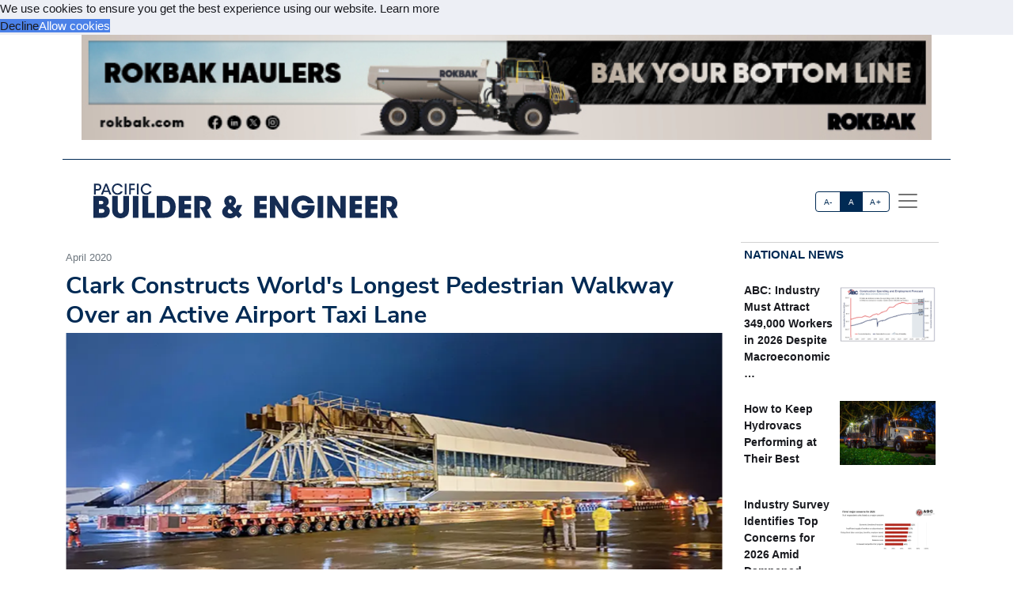

--- FILE ---
content_type: text/html; charset=utf-8
request_url: https://acppubs.com/PBE/article/B54CB08B-clark-constructs-world-s-longest-pedestrian-walkway-over-an-active-airport-taxi-lane
body_size: 21780
content:



<!DOCTYPE html>
<html lang="en" xmlns="http://www.w3.org/1999/html">



<head>
    
        <title>Clark Constructs World&#x27;s Longest Pedestrian Walkway Over an Active Airport Taxi Lane - Pacific Builder &amp; Engineer</title>
        <meta name="description" content="“This was a highly technical operation magnified by the fact that we are performing the work on an active airport campus,” said Brian Ahern, Vice President at Clark and Project Director for the IAF. “Our primary objective was to ensure that we executed the work according to our plan and did so safely, with minimal impact to airport operations. It took everyone — Clark, the Port and our project partners — working together to ensure we hit the mark.”"/>
        <meta property="og:title" content="Clark Constructs World&#x27;s Longest Pedestrian Walkway Over an Active Airport Taxi Lane"/>
        <meta property="og:type" content="article"/>
        <meta property="og:url" content="https://acppubs.com/PBE/article/B54CB08B-clark-constructs-world-s-longest-pedestrian-walkway-over-an-active-airport-taxi-lane"/>
        <meta property="og:image" content="https://acp-assets.sfo3.cdn.digitaloceanspaces.com/assets/images/article_images/3AED3F38-2189-4399-83C5-F791CDC8BCC3.webp"/>
        <meta property="og:description" content="“This was a highly technical operation magnified by the fact that we are performing the work on an active airport campus,” said Brian Ahern, Vice President at Clark and Project Director for the IAF. “Our primary objective was to ensure that we executed the work according to our plan and did so safely, with minimal impact to airport operations. It took everyone — Clark, the Port and our project partners — working together to ensure we hit the mark.”"/>
        <meta name="twitter:card" content="summary_large_image">
        <meta name="twitter:image:alt" content="Publication Logo">
        
    

    
<link href="https://acppubs.com/PBE/article/B54CB08B-clark-constructs-world-s-longest-pedestrian-walkway-over-an-active-airport-taxi-lane" rel="canonical">
<link href="https://acp-assets.sfo3.cdn.digitaloceanspaces.com/assets/images/favicon.ico" rel="icon">

<link href="https://fonts.gstatic.com" rel="preconnect">

<link rel="preload" href="https://acp-assets.sfo3.cdn.digitaloceanspaces.com/css/main/critical.css" as="style">


<noscript><link rel="stylesheet" href="https://acp-assets.sfo3.cdn.digitaloceanspaces.com/css/main/critical.css"></noscript>

<link rel="stylesheet" href="https://cdnjs.cloudflare.com/ajax/libs/tiny-slider/2.9.4/tiny-slider.css">
<link href="https://cdn.jsdelivr.net/npm/bootstrap@5.3.3/dist/css/bootstrap.min.css" rel="stylesheet" integrity="sha384-QWTKZyjpPEjISv5WaRU9OFeRpok6YctnYmDr5pNlyT2bRjXh0JMhjY6hW+ALEwIH" crossorigin="anonymous">
<link href="https://cdn.jsdelivr.net/npm/bootstrap-icons/font/bootstrap-icons.css" rel="stylesheet">
<link rel="stylesheet" href="https://cdn.jsdelivr.net/npm/glightbox/dist/css/glightbox.min.css" />



    

<!-- preload & apply critical.css -->
<link
  rel="preload"
  href="https://sfo3.digitaloceanspaces.com/acp-assets/css/main/critical.css?AWSAccessKeyId=DOCCBIIJCH5O424EKIXY&amp;Signature=Vpu19Jo2tJJNd%2BkpNhB454bCg3o%3D&amp;Expires=1769021922"
  as="style"
  onload="this.rel='stylesheet'; this.onload=null;"
  crossorigin
>
<noscript>
  <link rel="stylesheet" href="https://sfo3.digitaloceanspaces.com/acp-assets/css/main/critical.css?AWSAccessKeyId=DOCCBIIJCH5O424EKIXY&amp;Signature=Vpu19Jo2tJJNd%2BkpNhB454bCg3o%3D&amp;Expires=1769021922">
</noscript>

<link rel="stylesheet" href="https://sfo3.digitaloceanspaces.com/acp-assets/css/main/critical.css?AWSAccessKeyId=DOCCBIIJCH5O424EKIXY&amp;Signature=Vpu19Jo2tJJNd%2BkpNhB454bCg3o%3D&amp;Expires=1769021922" media="print" onload="this.media='all'">

<style nonce="gkrQUWf7StUic+P2Yiw3yQ==">
  /*--------------------
    Font loading
  --------------------*/
  @import url("https://p.typekit.net/p.css?s=1&k=wyj2rso&ht=tk&f=12048.32224.32226.32227.32230.32231.32236.32238&a=88143827&app=typekit&e=css");
  @import url("https://use.typekit.net/wyj2rso.css");

  @font-face {
    font-family: 'Nunito Sans';
    font-style: normal;
    font-weight: 400;
    font-display: swap;
    src: url(https://fonts.gstatic.com/s/nunitosans/v12/pe0qMImSLYBIv1o4X1M8cfe6.ttf) format('truetype');
  }
  @font-face {
    font-family: 'Nunito Sans';
    font-style: normal;
    font-weight: 700;
    font-display: swap;
    src: url(https://fonts.gstatic.com/s/nunitosans/v12/pe03MImSLYBIv1o4X1M8cc8GBv5q.ttf) format('truetype');
  }

  /*--------------------
    Icon font
  --------------------*/
  @font-face {
    font-family: "bootstrap-icons";
    src:
      url("https://acp-assets.sfo3.digitaloceanspaces.com/assets/vendor/bootstrap-icons/fonts/bootstrap-icons.woff2") format("woff2"),
      url("https://acp-assets.sfo3.digitaloceanspaces.com/assets/vendor/bootstrap-icons/fonts/bootstrap-icons.woff") format("woff");
  }
  [class*=" bi-"]::before {
    display: inline-block;
    font-family: bootstrap-icons !important;
    font-style: normal;
    font-weight: normal !important;
    font-variant: normal;
    text-transform: none;
    line-height: 1;
    vertical-align: -.125em;
    -webkit-font-smoothing: antialiased;
    -moz-osx-font-smoothing: grayscale;
  }
  .bi-arrow-up-short::before { content: "\f145"; }

  /*--------------------
    Base resets & type
  --------------------*/
  html { font-size: 100%; }
  body, button {
    margin: 0;
    font-size: 1em;
    line-height: 1.3;
    font-family: 'Nunito Sans', sans-serif;
  }

  /*--------------------
    CSS custom-properties
  --------------------*/
  :root {
    --bs-blue:       #0d6efd;
    --bs-indigo:     #6610f2;
    --bs-purple:     #6f42c1;
    --bs-pink:       #d63384;
    --bs-red:        #dc3545;
    --bs-orange:     #fd7e14;
    --bs-yellow:     #ffc107;
    --bs-green:      #198754;
    --bs-teal:       #20c997;
    --bs-cyan:       #0dcaf0;
    --bs-white:      #fff;
    --bs-gray:       #6c757d;
    --bs-gray-dark:  #343a40;
    --bs-gray-100:   #f8f9fa;
    --bs-gray-200:   #e9ecef;
    --bs-gray-300:   #dee2e6;
    --bs-gray-400:   #ced4da;
    --bs-gray-500:   #adb5bd;
    --bs-gray-600:   #6c757d;
    --bs-gray-700:   #495057;
    --bs-gray-800:   #343a40;
    --bs-gray-900:   #212529;

    --bs-primary:    #2163e8;
    --bs-secondary:  #595d69;
    --bs-success:    #0cbc87;
    --bs-info:       #4f9ef8;
    --bs-warning:    #f7c32e;
    --bs-danger:     #d6293e;
    --bs-light:      #f7f8f9;
    --bs-dark:       #191a1f;

    /*— Your custom brand color: —*/
    --bs-acp-blue:      #002A54;

    /*— Custom RGB fallbacks (for utilities that use “–*-rgb”): —*/
    --bs-primary-rgb:   33, 99, 232;
    --bs-secondary-rgb: 89, 93, 105;
    --bs-success-rgb:   12, 188, 135;
  }
</style>


    




<link rel="preconnect" href="https://www.googletagmanager.com" crossorigin>


<script defer src="https://sfo3.digitaloceanspaces.com/acp-assets/js/htmx.min.js?AWSAccessKeyId=DOCCBIIJCH5O424EKIXY&amp;Signature=lk%2FHM1yRCWTlZieH8jzBmUa5PYw%3D&amp;Expires=1769021922"></script>

<script defer src="https://sfo3.digitaloceanspaces.com/acp-assets/js/htmx/django-htmx.js?AWSAccessKeyId=DOCCBIIJCH5O424EKIXY&amp;Signature=0OowhmyRD83xz8cFLGy72Nf%2Bacw%3D&amp;Expires=1769021922"></script>
<script>
    window.addEventListener('load', function () {
        var link = document.createElement('link');
        link.rel = 'stylesheet';
        link.href = '/static/css/main/main.css';
        link.href = 'https://acp-assets.sfo3.cdn.digitaloceanspaces.com/css/main/main.css';
        link.type = 'text/css';
        link.media = 'all';
        document.head.appendChild(link);
    });
</script>


<script>(function(w,d,s,l,i){w[l]=w[l]||[];w[l].push({'gtm.start':
new Date().getTime(),event:'gtm.js'});var f=d.getElementsByTagName(s)[0],
j=d.createElement(s),dl=l!='dataLayer'?'&l='+l:'';j.async=true;j.src=
'https://www.googletagmanager.com/gtm.js?id='+i+dl;f.parentNode.insertBefore(j,f);
 })(window,document,'script','dataLayer','G-RLZZLK82B2');</script>
<noscript><iframe src="https://www.googletagmanager.com/ns.html?id=G-RLZZLK82B2"
height="0" width="0" style="display:none;visibility:hidden"></iframe></noscript>


</head>
<body><!-- Top alert START -->


<!-- Top alert END -->






<!-- Offcanvas START -->
<div class="offcanvas offcanvas-end" id="offcanvasMenu" tabindex="-1">
    <div class="offcanvas-header justify-content-end">
        <button aria-label="Close" class="btn-close text-reset" data-bs-dismiss="offcanvas" type="button"></button>
    </div>
    <div class="offcanvas-body d-flex flex-column p-2">
        <img height="20" width="100%" class="navbar-brand-item light-mode-item"
             src="https://sfo3.digitaloceanspaces.com/acp-assets/assets/images/pub_logos/PBE.svg?AWSAccessKeyId=DOCCBIIJCH5O424EKIXY&amp;Signature=LA2mk8eg4WvdOq4RgTSKoU8R8mc%3D&amp;Expires=1769021922" alt="Pacific Builder &amp; Engineer">
       
        <p>Dedicated to the people who make our built environment better and safer. We tell your stories and
            celebrate your successes. </p>
        <!-- Nav START -->
        <ul class="nav d-block flex-column my-2 ">

            

                
            

        </ul>

            <!-- Subscription Card -->
        <div class="card mt-3">
            <div class="card-body">
                <p>Register with us and receive industry news and content only available to subscribers.</p>
                <a href="/PBE/subscribe/" class="btn btn-acp-blue text-white float-end">Subscribe</a>
            </div>
        </div>
    
     <!-- Contacts -->
    
            <h5 class="border-acp-blue border-top border-1 mt-auto">
                Contacts
            </h5>
            <ul class="nav">
                <li class="nav-item"><a class="nav-link px-2 fs-2 social-media-icon"
                                        href="https://www.facebook.com/pages/Associated-Construction-Publications/272109932894183"><img class="img-fluid" width="24" height="24" src="https://acp-assets.sfo3.cdn.digitaloceanspaces.com/assets/images/icon-facebook.webp" alt="facebook" ></a></li>
                <li class="nav-item"><a class="nav-link px-2 fs-2 social-media-icon" href="https://twitter.com/acppubs"><img class="img-fluid" width="24" height="24" src="https://acp-assets.sfo3.cdn.digitaloceanspaces.com/assets/images/icon-x.webp" alt="X" ></a></li>
                <li class="nav-item"><a class="nav-link px-2 fs-2 social-media-icon"
                                        href="https://www.linkedin.com/company/associated-construction-publications-acp-"><img class="img-fluid" width="24" height="24" src="https://acp-assets.sfo3.cdn.digitaloceanspaces.com/assets/images/icon-linked-in.webp" alt="LinkedIn" ></a></li>
            </ul>
            <ul class="nav d-block flex-column my-4">
                <li class="nav-item"><a class="nav-link h5"
                                        href="mailto:jhoover@acp-mail.com?subject=submit%20news%20from%20ACP%20website">Submit
                    News</a>
                <li class="nav-item"><a class="nav-link h5" href=/PBE/about/>About</a></li>
                <li class="nav-item"><a class="nav-link h5" href=/PBE/editorial-calendar/>Editorial
                    Calendar</a></li>
                <li class="nav-item"><a class="nav-link h5" href=/PBE/contact/>Contact Us</a>
                </li>
            </ul>
            <div class="mt-4">
                <p class="mb-1"><strong>Indianapolis, IN, USA (HQ)</strong></p>
                <p class="mb-1">903 E. Ohio St., Indianapolis, IN 46202</p>
                <p class="mb-1">Call: <a href="tel:(317)423-2325">(317) 423-2325</a></p>
                <a href="mailto:info@acppubs.com">info@acppubs.com</a>
            </div>
        </div>
    </div>
</div>
<!-- Offcanvas END -->






<div class="container">
    <div class="row">
        

<section class="p-0" id="top-ad">
    <div class="container">
        <div class="row">
            
                

                    <a rel="sponsored" class="d-block card-img-flash ad-leaderboard" href="http://www.rokbak.com" >
                                
                               <figure> <img alt="www.rokbak.com" class="rounded-0 w-100 border-2"
                                     src="


    https://acp-assets.sfo3.cdn.digitaloceanspaces.com/ads/rokbak-pg-2-leaderboard



" height="141" width="1140"/></figure>
                            
                    </a>
                
            
        </div>
    </div>
</section>

    </div>
    <div class="row">
        <div class=" d-none d-lg-block small border-bottom border-acp-blue mt-2">
        </div>
        <header class="navbar-light navbar-sticky ">
            <nav aria-label="Light offcanvas navbar" class="navbar bg-white">
                <div class="container-fluid">

                    <a class="navbar-brand" href="/PBE/home/">
                        <img height="40" width="100%" class="me-auto navbar-brand-item light-mode-item"
                             src="https://acp-assets.sfo3.cdn.digitaloceanspaces.com/assets/images/pub_logos/PBE.svg"
                             alt="Pacific Builder &amp; Engineer">
                    </a>
                    <div class="ms-5 ps-5">
                        <div aria-label="font size changer" class="btn-group me-1" role="group">
                            <input class="btn-check" id="font-sm" name="fntradio" type="radio">
                            <label class="btn btn-xs btn-outline-acp-blue mb-0" for="font-sm">A-</label>

                            <input checked class="btn-check" id="font-default" name="fntradio" type="radio">
                            <label class="btn btn-xs btn-outline-acp-blue mb-0" for="font-default">A</label>

                            <input class="btn-check" id="font-lg" name="fntradio" type="radio">
                            <label class="btn btn-xs btn-outline-acp-blue mb-0" for="font-lg">A+</label>
                        </div>
                        <button aria-label="offcanvas menu"
                                aria-controls="offcanvasMenu" class="navbar-toggler "
                                data-bs-target="#offcanvasMenu"
                                data-bs-toggle="offcanvas" href="#offcanvasMenu" type="button"><span
                                class="navbar-toggler-icon"></span></button>
                        <div class="offcanvas offcanvas-end"></div>
                    </div>


                </div>

            </nav>

        </header>
    </div>


</div>



<main id="main-content">
    

    <div class="container m-auto"><div class="row" id="above-the-fold"><div class="col-md-9 g-md-2 pe-2"><div class="row"><div class="col"><figure class="figure mb-2"><figcaption class="figure-caption  mb-0">
                                    April 2020
                                </figcaption></figure></div></div><article id="article"><h2 class="fs-2 mb-1" id="article-title">Clark Constructs World&#x27;s Longest Pedestrian Walkway Over an Active Airport Taxi Lane</h2><div class="row"><div class="tiny-slider"><div class="tiny-slider arrow-hover arrow-blur arrow-dark arrow-round"><div class="tiny-slider-inner "
                         data-autoplay="false"
                         data-hoverpause="true"
                         data-gutter="24"
                         data-arrow="true"
                         data-dots="true"
                         data-items="1"><div class="item center"><figure class="figure"><img src="https://acp-assets.sfo3.cdn.digitaloceanspaces.com/assets/images/article_images/3AED3F38-2189-4399-83C5-F791CDC8BCC3.webp"
                                                 class="figure-img img-fluid rounded-0"
                                                 style="max-height: 500px;" alt=""><figcaption
                                                    class="figure-caption"></figcaption></figure></div><!-- Slider items --><div class="item center"><figure class="figure"><img src="https://acp-assets.sfo3.cdn.digitaloceanspaces.com/assets/images/article_images/E5D930C9-8D0B-419F-9773-EC523EECA78D.webp"
                                    class="figure-img img-fluid rounded-0 "
                                    style="max-height: 500px;"
                                    alt="" loading="lazy"><figcaption class="figure-caption"></figcaption></figure></div><div class="item center"><figure class="figure"><img src="https://acp-assets.sfo3.cdn.digitaloceanspaces.com/assets/images/article_images/A584CCD2-A8A4-4ACB-BB9D-7179A677B039.webp"
                                    class="figure-img img-fluid rounded-0 "
                                    style="max-height: 500px;"
                                    alt="" loading="lazy"><figcaption class="figure-caption"></figcaption></figure></div></div></div></div></div><div class="row justify-content-end me-5"><div class="col-md-3 align-self-baseline"><img src="https://acp-assets.sfo3.cdn.digitaloceanspaces.com/assets/images/article_images/425812C7-3545-4993-B089-1CC87CA696AC.webp"
                             style="max-height: 200px; max-width: 200px" alt="" loading="lazy"></div></div><div class="row"><div class="fs-5" id="article-body">
                SEATTLE, WA — The landscape at Seattle-Tacoma International Airport (SEA) is forever changed following the recent erection of a new elevated pedestrian walkway at the south end of the airport. The expansive steel structure, which measures 780 feet long and has 85 feet of vertical clearance — enough room for wide-body aircraft to travel underneath — is an element of SEA’s new International Arrivals Facility (IAF).<p class="article-p"><span class="newsmaker">Clark Construction Group</span> is leading design-build efforts on the $968-million capital project, which is among the largest and most complex ever undertaken at the airport. The company, working in close collaboration with the Port of Seattle and other stakeholders, recently completed a milestone in the construction of the project: moving and hoisting the center section of the pedestrian walkway into place. The complex operation required years of planning and coordination to execute safely. The taxi lane beneath the walkway also recently reopened, enabling aircraft traffic full access below the structure.<p class="article-p">One of three primary structural components, the walkway’s center span measures 320 feet long — equivalent to the length of a football field — and weighs more than 3 million pounds. Clark elected to prefabricate this section of the walkway at an airport cargo area three miles north of the IAF to improve work area safety and minimize the impact to ongoing airport operations. This approach enabled the team to streamline fabrication efforts and provided them with the ability to identify and troubleshoot potential challenges off site. It also allowed them to perform sensitive operations, such as the installation of the walkway’s stay cables, in a controlled environment.<p class="article-p">Once prefabrication work was complete and the center span was fully loaded with its glass and metal panel façade, Clark utilized self-propelled modular transport devices (SPMTs) to move the structure into place. Operated by global heavy transport expert <span class="newsmaker">Mammoet</span>, the specially designed hydraulic trailers can move in any direction and feature axels that telescope independently of one another to help evenly distribute weight and keep loads flat while moving over uneven terrain.<p class="article-p">“We knew that any major movement to the steel assembly could result in stress to the structure,” said <span class="newsmaker">Brad McDermott</span>, Project Executive at Clark. “We needed a transport solution for the walkway’s center span that provided a safe, stable ride from beginning to end. The SPMTs helped us achieve that goal.”




    <div class="mb-1 fs-6 rounded-0 p-2"><div class="row no-gutters p-md-2"><div class="col-md-4 border p-0"><figure><img class="img-fluid ad-inline" src="

https://acp-assets.sfo3.cdn.digitaloceanspaces.com/ads/somero-inline
"
                         alt="Somero" width="282" height="235"/></figure></div><div class="col-md-8 p-0 border"><table class="table "><thead class="bg-acp-blue text-light"><tr><th scope="col" style="color: white;">
                                    Your local Somero dealer
                                </th></tr></thead><tbody><tr class="text-uppercase"><td><a rel="sponsored"
                                           href="https://www.americanconstructionsupply.com"> American Construction Supply </a></td></tr></tbody></table></div></div></div><p class="article-p">The move was the result of months of planning among the Clark-led construction team, airport operations and the Federal Aviation Administration. Traveling at walking speed, and with a caravan of escorts, crews navigated the circuitous three-mile route from the cargo area down the airport’s center runway to the IAF. The three-and-a-half-hour operation took place during periods of heavy rain and as airplanes taxied, landed and took off on nearby runways.<p class="article-p">Hoisting the 3-million-pound center span into place was another technically complex maneuver. Erection crews leveraged the walkway’s end spans to support the weight of the lift. Prior to the lift, structural engineer <span class="newsmaker">KPFF</span> adjusted the walkway’s side spans to account for the weight of the center section, projecting a deflection of 7 3/4 inches once the structure was fully loaded. Using four strand jacks anchored to each end span connection, they hoisted the walkway to its final position 85 feet above the airport’s taxi lane. The strand jacks provided the strength needed to move the structure upward and gave the team greater control over the lift.<p class="article-p">With engineering tolerances between the center and side spans as small as one inch, it was imperative to understand how the three major sections of the walkway would come together before they were connected on site.<p class="article-p">“We knew we had to get this right the first time,” McDermott said. “We spent the last year and a half working hand-in-hand with the port’s construction and operations teams, our engineering and trade partners and third party experts, as well as leveraging our own virtual design and construction and field engineering teams, to carefully examine every detail of this operation to ensure a successful outcome.”<p class="article-p">Part of that effort involved engaging Structural Engineer <span class="newsmaker">Allyn Kilsheimer</span> of <span class="newsmaker">KCE Structural Engineers</span> to validate the team’s technical approach through a peer review. The firm also leveraged survey technology to fully understand existing conditions on site, including laser scanning the walkway’s center and end span connections, and airport’s center runway. Ultimately, the team’s planning and execution of work resulted in a fit-up within 3/8 of an inch, enabling the walkway lift to occur safely, and without interruption.




    <div class="mb-1 fs-6 rounded-0 p-2"><div class="row no-gutters p-md-2"><div class="col-md-4 border p-0"><figure><img class="img-fluid ad-inline" src="

https://acp-assets.sfo3.cdn.digitaloceanspaces.com/ads/bobcat-portable-power-inline
"
                         alt="Bobcat Portable Power" width="282" height="235"/></figure></div><div class="col-md-8 p-0 border"><table class="table "><thead class="bg-acp-blue text-light"><tr><th scope="col" style="color: white;">
                                    Your local Bobcat dealer
                                </th></tr></thead><tbody><tr class="text-uppercase"><td><a rel="sponsored"
                                           href="https://www.pape.com"> Pape Material Handling </a></td></tr></tbody></table></div></div></div><p class="article-p">“This was a highly technical operation magnified by the fact that we are performing the work on an active airport campus,” said <span class="newsmaker">Brian Ahern</span>, Vice President at Clark and Project Director for the IAF. “Our primary objective was to ensure that we executed the work according to our plan and did so safely, with minimal impact to airport operations. It took everyone — Clark, the Port and our project partners — working together to ensure we hit the mark.”<p class="article-p">“This was a true team effort,” said David Soike, Chief Operating Officer for Port of Seattle. “Complex operations like the elevated pedestrian walkway move and lift aren’t made possible through the efforts of one individual; they are the product of great teams. The level of commitment and collaboration exhibited by the entire IAF project team on this operation was really second to none.”<p class="article-p">Now fully supported, SEA’s walkway serves as a link between the airport’s South Satellite and the new International Arrivals Facility. It is the world’s longest pedestrian bridge over an active airport taxi lane, eclipsing London’s Gatwick Airport’s Pier 6 Connector by 120 feet. It is also among the tallest structures in Seattle, surpassing the Space Needle by more than 150 feet when tipped on its end. Clark and trade partner <span class="newsmaker">The Erection Company</span> will continue welding operations on the walkway and begin exterior cladding work this spring with the goal of delivering the walkway structure and associated International Arrivals Facility to the port this fall.<p class="article-p">SEA is the eighth busiest airport in the U.S. Of its 51.8 million passengers last year, 5.7 million were international travelers.<p class="article-p">“We’re helping bring to life a one-of-a-kind structure that will improve the passenger experience and serve as a welcome symbol for international travelers visiting and returning to the Pacific Northwest for decades to come,” Ahern said. “I’m proud of what this team has been able to accomplish over the last few weeks. I’m prouder still that we’ve been able to do it all with safety at the forefront.”<br><div class="mb-1 fs-6 rounded-0 p-2"><div class="row no-gutters p-md-2"><div class="col-md-4 border p-0"><figure><img class="img-fluid ad-inline" src="

https://acp-assets.sfo3.cdn.digitaloceanspaces.com/ads/gomaco-inline
"
                         alt="Gomaco" width="282" height="235"/></figure></div><div class="col-md-8 p-0 border"><table class="table "><thead class="bg-acp-blue text-light"><tr><th scope="col" style="color: white;">
                                    Your local Gomaco dealer
                                </th></tr></thead><tbody><tr class="text-uppercase"><td><a rel="sponsored"
                                           href="https://www.americanconstructionsupply.com"> American Construction Supply </a></td></tr></tbody></table></div></div></div></div></div></article><div class="row pt-1"><div class="mb-1 fs-6 rounded-0 p-2"><div class="row no-gutters p-md-2"><div class="col-md-4 border p-0"><figure><img class="img-fluid ad-inline" src="

https://acp-assets.sfo3.cdn.digitaloceanspaces.com/ads/superior-industries-inline
"
                         alt="Superior Industries" width="282" height="235"/></figure></div><div class="col-md-8 p-0 border"><table class="table "><thead class="bg-acp-blue text-light"><tr><th scope="col" style="color: white;">
                                    Your local Superior dealer
                                </th></tr></thead><tbody><tr class="text-uppercase"><td><a rel="sponsored"
                                           href="https://www.westate.com"> Westate Machinery Co </a></td></tr></tbody></table></div></div></div></div></div><!-- National News Section --><div class="col-md-12 col-lg-3"><div class="content-heading mb-3 p-1"><a class="link-acp-blue p-0 hover-underline" href="

    
        /PBE/articles/National
    


">National News</a></div><div class="card  rounded-0 up-hover p-1 mb-3 ms-md-0"><div class="row g-0"><div class="col-6"><div class="sidebar-title fw-bold"><a class="text-dark"
                       href="

/PBE/article/FC274DA3-abc-industry-must-attract-349-000-workers-in-2026-despite-macroeconomic-headwinds

">ABC: Industry Must Attract 349,000 Workers in 2026 Despite Macroeconomic …</a></div></div><div class="col-6"><figure><img alt=""
                             src="

    https://acp-assets.sfo3.cdn.digitaloceanspaces.com/assets/images/article_images/91461E58-85CC-4353-B1B6-D7FED7887DC1.webp

"
                             class="card-img rounded-0 article-image" width="140" height="93"></figure></div></div></div><div class="card  rounded-0 up-hover p-1 mb-3 ms-md-0"><div class="row g-0"><div class="col-6"><div class="sidebar-title fw-bold"><a class="text-dark"
                       href="

/PBE/article/55CBF225-how-to-keep-hydrovacs-performing-at-their-best

">How to Keep Hydrovacs Performing at Their Best</a></div></div><div class="col-6"><figure><img alt=""
                             src="

    https://acp-assets.sfo3.cdn.digitaloceanspaces.com/assets/images/article_images/49C2453B-6F44-4491-85A4-8CC8E7621DC6.webp

"
                             class="card-img rounded-0 article-image" width="140" height="93"></figure></div></div></div><div class="card  rounded-0 up-hover p-1 mb-3 ms-md-0"><div class="row g-0"><div class="col-6"><div class="sidebar-title fw-bold"><a class="text-dark"
                       href="

/PBE/article/8233883D-industry-survey-identifies-top-concerns-for-2026-amid-dampened-expectations

">Industry Survey Identifies Top Concerns for 2026 Amid Dampened Expectations</a></div></div><div class="col-6"><figure><img alt=""
                             src="

    https://acp-assets.sfo3.cdn.digitaloceanspaces.com/assets/images/article_images/721C9B32-4905-44B8-91D7-2BD0BC6DAA81.webp

"
                             class="card-img rounded-0 article-image" width="140" height="93"></figure></div></div></div><div class="card  rounded-0 up-hover p-1 mb-3 ms-md-0"><div class="row g-0"><div class="col-6"><div class="sidebar-title fw-bold"><a class="text-dark"
                       href="

/PBE/article/6523B753-construction-added-just-14-000-jobs-in-2025-lost-jobs-in-december

">Construction Added Just 14,000 Jobs in 2025, Lost Jobs in …</a></div></div><div class="col-6"><figure><img alt="*Includes nonresidential building, nonresidential STC, and heavy and civil engineering. **Includes residential building and residential. (Source: U.S. Bureau of Labor Statistics, Associated Builders and Contractors.)"
                             src="

    https://acp-assets.sfo3.cdn.digitaloceanspaces.com/assets/images/article_images/6EE34BF3-EBE6-4902-895F-08918AC0BAE0.webp

"
                             class="card-img rounded-0 article-image" width="140" height="93"></figure></div></div></div><div class="card  rounded-0 up-hover p-1 mb-3 ms-md-0"><div class="row g-0"><div class="col-6"><div class="sidebar-title fw-bold"><a class="text-dark"
                       href="

/PBE/article/860D7B0A-opportunities-expand-as-resilience-projects-move-from-planning-to-priority

">Opportunities Expand as Resilience Projects Move from Planning to Priority</a></div></div><div class="col-6"><figure><img alt=""
                             src="

    https://acp-assets.sfo3.cdn.digitaloceanspaces.com/assets/images/article_images/90DFE978-2D0C-4CA1-A59D-0015C60C0756.webp

"
                             class="card-img rounded-0 article-image" width="140" height="93"></figure></div></div></div><div class="card  rounded-0 up-hover p-1 mb-3 ms-md-0"><div class="row g-0"><div class="col-6"><div class="sidebar-title fw-bold"><a class="text-dark"
                       href="

/PBE/article/57832AAC-2026-forecast-navigating-cost-volatility-policy-changes-funding-uncertainties

">2026 Forecast: Navigating Cost Volatility, Policy Changes, Funding Uncertainties</a></div></div><div class="col-6"><figure><img alt="ARTBA outlook for the U.S. Census Bureau Value of Construction Put in Place. Estimates for 2025 based on data through August. Source: ARTBA 2026 Market Outlook"
                             src="

    https://acp-assets.sfo3.cdn.digitaloceanspaces.com/assets/images/article_images/9C6991AC-6494-482C-9D7C-6744D4BC6FCA.webp

"
                             class="card-img rounded-0 article-image" width="140" height="93"></figure></div></div></div><div class="card  rounded-0 up-hover p-1 mb-3 ms-md-0"><div class="row g-0"><div class="col-6"><div class="sidebar-title fw-bold"><a class="text-dark"
                       href="

/PBE/article/D1BC1451-technology-in-the-year-ahead-amplifying-interconnected-integrated-interoperable-construction

">Technology in the Year Ahead: Amplifying Interconnected, Integrated, Interoperable Construction</a></div></div><div class="col-6"><figure><img alt="Advanced machine control systems that enable operators to achieve first-time accuracy are becoming baseline expectations for competitive bidding."
                             src="

    https://acp-assets.sfo3.cdn.digitaloceanspaces.com/assets/images/article_images/09D6FC02-F2FD-43D6-A106-B91A9EFD9C4A.webp

"
                             class="card-img rounded-0 article-image" width="140" height="93"></figure></div></div></div><div class="card  rounded-0 up-hover p-1 mb-3 ms-md-0"><div class="row g-0"><div class="col-6"><div class="sidebar-title fw-bold"><a class="text-dark"
                       href="

/PBE/article/4F25D177-steps-for-smart-tech-adoption

">Steps for Smart Tech Adoption</a></div></div><div class="col-6"><figure><img alt="With job sites becoming increasingly interconnected and data-heavy, digitalization is crucial. (Pictured here, a Hardaway Construction project in Nashville, Tennessee.)"
                             src="

    https://acp-assets.sfo3.cdn.digitaloceanspaces.com/assets/images/article_images/5F844ED7-7713-4214-AC70-F52A1A3C93A4.webp

"
                             class="card-img rounded-0 article-image" width="140" height="93"></figure></div></div></div><div class="card  rounded-0 up-hover p-1 mb-3 ms-md-0"><div class="row g-0"><div class="col-6"><div class="sidebar-title fw-bold"><a class="text-dark"
                       href="

/PBE/article/40957F54-how-vdc-reduces-project-risks

">How VDC Reduces Project Risks</a></div></div><div class="col-6"><figure><img alt="Visual 4D planning for a complex healthcare project incorporated construction logistics, traffic planning, and phasing."
                             src="

    https://acp-assets.sfo3.cdn.digitaloceanspaces.com/assets/images/article_images/B49F29A2-E8AE-4C16-94BD-8F26C92C0F82.webp

"
                             class="card-img rounded-0 article-image" width="140" height="93"></figure></div></div></div></div></div><div class="row" id="section2"><div class="col-md-12 col-lg-9 g-md-2 pe-2"><div class="d-grid gap-3"><div class="row content-heading me-3 p-0"><a class="link-acp-blue  p-0 hover-underline"
                       href="

    
        /PBE/articles/Industry%20News
    


">Industry News
                    </a></div><div class="row pt-1"><div class="row pb-3"><div class="card col-lg-4 col-md-12"><a class="link-gray-600"
       href="

/PBE/article/6ED1F75B-timberlab-and-swinerton-s-cross-laminated-timber-facility-tops-out

"><div class="center rounded-0"><figure><img alt="" class="img-fluid article-image"
                         src="

    https://acp-assets.sfo3.cdn.digitaloceanspaces.com/assets/images/article_images/088DFFDE-5F30-45B9-849B-CFF8F6FC80A9.webp

" height="333" width="500" loading="lazy"></figure></div><div class="card-body p-0"><h6 class="card-title font-size-tiny mt-1">
                Timberlab and Swinerton’s Cross-Laminated Timber Facility Tops Out</h6><p class="card-text"><p class="article-p">MILLERSBURG, OR — <span class="newsmaker">Timberlab Inc.</span> (Timberlab) and <span class="newsmaker">Swinerton Incorporated</span> (Swinerton), together with <span class="newsmaker">Swinerton Builders</span>, <span class="newsmaker">Lindgren Development</span>, <span class="newsmaker">LEVER Architecture …</span></p></p></div></a></div><div class="card col-lg-4 col-md-12"><a class="link-gray-600"
       href="

/PBE/article/E59FD974-hensel-phelps-sea-baggage-optimization-phase-2-project-wins-two-cmaa-awards

"><div class="center rounded-0"><figure><img alt="From left to right: Treven Nielsen, Scott Shelton, Ragen Garrison, and Gavin McPhail" class="img-fluid article-image"
                         src="

    https://acp-assets.sfo3.cdn.digitaloceanspaces.com/assets/images/article_images/A01C8C5F-9AD6-43AB-913B-7661BB5BD000.webp

" height="333" width="500" loading="lazy"></figure></div><div class="card-body p-0"><h6 class="card-title font-size-tiny mt-1">
                Hensel Phelps&#x27; SEA Baggage Optimization Phase 2 Project Wins Two CMAA Awards</h6><p class="card-text"><p class="article-p">SEATTLE, WA — The <span class="newsmaker">Construction Management Association of America</span> (CMAA) Pacific Northwest Regional Committee and the National Committee awarded the …</p></p></div></a></div><div class="card col-lg-4 col-md-12"><a class="link-gray-600"
       href="

/PBE/article/080CF1A9-atkinsr%C3%A9alis-delivers-oversight-services-for-sound-transit-s-largest-design-build-project

"><div class="center rounded-0"><figure><img alt="Photo courtesy of CNW Group/AtkinsRéalis" class="img-fluid article-image"
                         src="

    https://acp-assets.sfo3.cdn.digitaloceanspaces.com/assets/images/article_images/56A82BE3-7660-46F3-A889-12F683C599D1.webp

" height="333" width="500" loading="lazy"></figure></div><div class="card-body p-0"><h6 class="card-title font-size-tiny mt-1">
                AtkinsRéalis Delivers Oversight Services for Sound Transit&#x27;s Largest Design-Build Project</h6><p class="card-text"><p class="article-p">SEATTLE, WA — <span class="newsmaker">AtkinsRéalis</span>, an engineering services and nuclear company with offices around the world, marked the start of …</p></p></div></a></div></div><div class="row pb-3"><div class="card col-lg-4 col-md-12"><a class="link-gray-600"
       href="

/PBE/article/C5E82085-cascade-water-alliance-and-stantec-partner-to-strengthen-water-resilience

"><div class="center rounded-0"><figure><img alt="Photo courtesy of the Cascade Water Alliance" class="img-fluid article-image"
                         src="

    https://acp-assets.sfo3.cdn.digitaloceanspaces.com/assets/images/article_images/1CBEA66C-8FFC-4044-9D78-146826CED259.webp

" height="333" width="500" loading="lazy"></figure></div><div class="card-body p-0"><h6 class="card-title font-size-tiny mt-1">
                Cascade Water Alliance and Stantec Partner to Strengthen Water Resilience</h6><p class="card-text"><p class="article-p">BELLEVUE, WA — Cascade Water Alliance (Cascade) has selected <span class="newsmaker">Stantec</span> to support the Cascade Supply Program (CSP), an infrastructure initiative …</p></p></div></a></div><div class="card col-lg-4 col-md-12"><a class="link-gray-600"
       href="

/PBE/article/1295E856-state-of-alaska-selects-stantec-to-lead-design-services-for-unalaska-airport-compliance-and-erosion-control

"><div class="center rounded-0"><figure><img alt="" class="img-fluid article-image"
                         src="

    https://acp-assets.sfo3.cdn.digitaloceanspaces.com/assets/images/article_images/1BDA3B90-05BC-4536-91BD-70576E74EBE6.webp

" height="333" width="500" loading="lazy"></figure></div><div class="card-body p-0"><h6 class="card-title font-size-tiny mt-1">
                State of Alaska Selects Stantec to Lead Design Services for Unalaska Airport Compliance and Erosion Control</h6><p class="card-text"><p class="article-p">UNALASKA, AK — <span class="newsmaker">Stantec</span> has been selected by the State of Alaska to provide design services for compliance and erosion …</p></p></div></a></div><div class="card col-lg-4 col-md-12"><a class="link-gray-600"
       href="

/PBE/article/2162C831-ascendent-demolition-announces-expansion-into-the-mountain-region-welcomes-tidwell-as-demolition-manager

"><div class="center rounded-0"><figure><img alt="" class="img-fluid article-image"
                         src="

    https://acp-assets.sfo3.cdn.digitaloceanspaces.com/assets/images/article_images/F8C4BD40-046B-4B75-8176-6D0EE7DF00B6.webp

" height="333" width="500" loading="lazy"></figure></div><div class="card-body p-0"><h6 class="card-title font-size-tiny mt-1">
                Ascendent Demolition Announces Expansion into the Mountain Region, Welcomes Tidwell as Demolition Manager</h6><p class="card-text"><p class="article-p">SEATTLE, WA — <span class="newsmaker">Ascendent Demolition</span>, a demolition and site preparation company, announces its expansion into the Mountain Region, now …</p></p></div></a></div></div></div><div class="row px-4"><div class="mb-1 fs-6 rounded-0 p-2"><div class="row no-gutters p-md-2"><div class="col-md-4 border p-0"><figure><img class="img-fluid ad-inline" src="

https://acp-assets.sfo3.cdn.digitaloceanspaces.com/ads/bobcat-portable-power-inline
"
                         alt="Bobcat Portable Power" width="282" height="235"/></figure></div><div class="col-md-8 p-0 border"><table class="table "><thead class="bg-acp-blue text-light"><tr><th scope="col" style="color: white;">
                                    Your local Bobcat dealer
                                </th></tr></thead><tbody><tr class="text-uppercase"><td><a rel="sponsored"
                                           href="https://www.pape.com"> Pape Material Handling </a></td></tr></tbody></table></div></div></div></div></div><div class="row p-3"><div class="col-md-4 px-md-2 border-end"><div class="row content-heading mb-3 p-1"><a class="link-acp-blue hover-underline p-0"
                                                     href="

    
        /PBE/articles/Industry%20News
    


"> Industry News</a></div><p><div class="card p-2 me-1"><a class="link-gray-600"
                       href="

/PBE/article/CD3C6790-energy-northwest-selects-design-builder-for-cascade-advanced-energy-facility

"><div class="center rounded-0"><img alt="" class="img-fluid article-image"
                                         src="

    https://acp-assets.sfo3.cdn.digitaloceanspaces.com/assets/images/article_images/3E6C5142-CE48-4615-9AB8-BB7568C5B354.webp

" width="258" height="172" loading="lazy"></div></a><div class="card-body p-0"><div class="row pb-1 card-title font-size-tiny"><a href="

/PBE/article/CD3C6790-energy-northwest-selects-design-builder-for-cascade-advanced-energy-facility

">
                                Energy Northwest Selects Design-Builder for Cascade Advanced Energy …
                            </a></div></div></div><p><div class="card px-2"><a href="

/PBE/article/5EC9DF2E-oregon-dot-director-strickler-announces-he-will-step-down-at-the-end-of-the-year

">
                        Oregon DOT Director Strickler Announces He Will Step …
                    </a></div><p><div class="card px-2"><a href="

/PBE/article/C8B3DFAF-celebration-marks-completion-of-tributary-restoration-at-key-klamath-river-sites

">
                        Celebration Marks Completion of Tributary Restoration at Key …
                    </a></div><p><div class="card px-2"><a href="

/PBE/article/CD01CEF1-volvo-ce-dealer-transource-expands-territory-in-western-us

">
                        Volvo CE Dealer TranSource Expands Territory in Western …
                    </a></div><p><div class="card px-2"><a href="

/PBE/article/30398AB8-hntb-welcomes-mcintyre-as-project-director-rail-and-transit

">
                        HNTB Welcomes McIntyre as Project Director, Rail and …
                    </a></div><p><div class="card px-2"><a href="

/PBE/article/0ACDCA8E-abandoned-overpass-transforms-into-wildlife-crossing-near-osburn-idaho

">
                        Abandoned Overpass Transforms Into Wildlife Crossing Near Osburn, …
                    </a></div></div><div class="col-md-4 px-md-2 border-end"><div class="row content-heading mb-3 p-1"><a class="link-acp-blue hover-underline p-0"
                                                     href="

    
        /PBE/articles/People
    


"> People</a></div><p><div class="card p-2 me-1"><a class="link-gray-600"
                       href="

/PBE/article/3A8A23AE-sundt-intermountain-regional-leader-promoted-to-senior-vice-president

"><div class="center rounded-0"><img alt="" class="img-fluid article-image"
                                         src="

    https://acp-assets.sfo3.cdn.digitaloceanspaces.com/assets/images/article_images/0F0D0E81-CD52-4B2B-A636-AC57D32C6683.webp

" width="258" height="172" loading="lazy"></div></a><div class="card-body p-0"><div class="row pb-1 card-title font-size-tiny"><a href="

/PBE/article/3A8A23AE-sundt-intermountain-regional-leader-promoted-to-senior-vice-president

">
                                Sundt Intermountain Regional Leader Promoted to Senior Vice …
                            </a></div></div></div><p><div class="card px-2"><a href="

/PBE/article/AF762026-burns-mcdonnell-announces-simpson-as-environmental-leader-to-support-growth-in-the-mountain-region

">
                        Burns &amp; McDonnell Announces Simpson as Environmental Leader …
                    </a></div><p><div class="card px-2"><a href="

/PBE/article/CF4FA9EB-nawic-adds-sonne-phinney-and-aust-to-2025-2026-national-board-adds-johnson-as-regional-director

">
                        NAWIC Adds Sonne-Phinney and Aust to 2025-2026 National …
                    </a></div><p><div class="card px-2"><a href="

/PBE/article/85D94049-rdo-announces-promotions-and-leadership-changes-in-midwest-and-mountain-regions

">
                        RDO Announces Promotions and Leadership Changes in Midwest …
                    </a></div><p><div class="card px-2"><a href="

/PBE/article/4184D7E9-skanska-expands-portland-leadership-team-to-drive-growth-in-the-pacific-northwest

">
                        Skanska Expands Portland Leadership Team to Drive Growth …
                    </a></div></div><div class="col-md-4 px-md-2"><div class="row content-heading mb-3 p-1"><a class="link-acp-blue hover-underline p-0"
                                                     href="

    
        /PBE/articles/Projects
    


"> Projects</a></div><p><div class="card p-2 me-1"><a class="link-gray-600"
                       href="

/PBE/article/10F17D20-alaska-dot-pf-awards-29m-for-kenai-spur-highway-upgrades

"><div class="center rounded-0"><img alt="" class="img-fluid article-image"
                                         src="

    https://acp-assets.sfo3.cdn.digitaloceanspaces.com/assets/images/article_images/313A397F-7A60-4E5E-8448-2888D582D0E7.webp

" width="258" height="172" loading="lazy"></div></a><div class="card-body p-0"><div class="row pb-1 card-title font-size-tiny"><a href="

/PBE/article/10F17D20-alaska-dot-pf-awards-29m-for-kenai-spur-highway-upgrades

">
                                Alaska DOT&amp;PF Awards $29M for Kenai Spur Highway …
                            </a></div></div></div><p><div class="card px-2"><a href="

/PBE/article/23463FD5-brown-and-caldwell-receives-national-project-excellence-award-from-the-water-environment-federation

">
                        Brown and Caldwell Receives National Project Excellence Award …
                    </a></div><p><div class="card px-2"><a href="

/PBE/article/DBC55C21-hntb-celebrates-key-milestone-in-enhancing-access-to-seattle-tacoma-international-airport

">
                        HNTB Celebrates Key Milestone in Enhancing Access to …
                    </a></div><p><div class="card px-2"><a href="

/PBE/article/0655CD14-chippewa-cree-tribe-breaks-ground-on-new-tribal-administration-building

">
                        Chippewa Cree Tribe Breaks Ground on New Tribal …
                    </a></div><p><div class="card px-2"><a href="

/PBE/article/F8E666EF-turner-to-remodel-and-expand-emergency-department-for-oregon-health-science-university

">
                        Turner to Remodel and Expand Emergency Department for …
                    </a></div></div><div class="row px-4"><div class="mb-1 fs-6 rounded-0 p-2"><div class="row no-gutters p-md-2"><div class="col-md-4 border p-0"><figure><img class="img-fluid ad-inline" src="

https://acp-assets.sfo3.cdn.digitaloceanspaces.com/ads/gomaco-inline
"
                         alt="Gomaco" width="282" height="235"/></figure></div><div class="col-md-8 p-0 border"><table class="table "><thead class="bg-acp-blue text-light"><tr><th scope="col" style="color: white;">
                                    Your local Gomaco dealer
                                </th></tr></thead><tbody><tr class="text-uppercase"><td><a rel="sponsored"
                                           href="https://www.americanconstructionsupply.com"> American Construction Supply </a></td></tr></tbody></table></div></div></div></div><div class="col-md-4 px-md-2 border-end"><div class="row content-heading mb-3 p-1"><a class="link-acp-blue hover-underline p-0"
                                                     href="

    
        /PBE/articles/Associations
    


"> Associations</a></div><p><div class="card p-2 me-1"><a class="link-gray-600"
                       href="

/PBE/article/2FA1F547-acec-to-honor-hdr-s-native-salmonid-conservation-facility-at-annual-ceremony

"><div class="center rounded-0"><img alt="" class="img-fluid article-image"
                                         src="

    https://acp-assets.sfo3.cdn.digitaloceanspaces.com/assets/images/article_images/4B420674-6086-478F-8FA6-EDA06E232978.webp

" width="258" height="172"></div></a><div class="card-body p-0"><div class="row pb-1 card-title font-size-tiny"><a href="

/PBE/article/2FA1F547-acec-to-honor-hdr-s-native-salmonid-conservation-facility-at-annual-ceremony

">
                                ACEC to Honor HDR&#x27;s Native Salmonid Conservation Facility …
                            </a></div></div></div><p><div class="card px-2"><a href="

/PBE/article/CA12A3CC-montana-equipment-dealers-association-signs-memorandum-of-understanding-with-aed

">
                        Montana Equipment Dealers Association Signs Memorandum of Understanding …
                    </a></div><p><div class="card px-2"><a href="

/PBE/article/C173F471-alaska-s-infrastructure-grade-improves-to-a-c

">
                        Alaska’s Infrastructure Grade Improves to a C
                    </a></div><p><div class="card px-2"><a href="

/PBE/article/9E9476F5-hdr-s-croft-elected-to-nwha-s-board-of-directors

">
                        HDR’s Croft Elected to NWHA’s Board of Directors
                    </a></div><p><div class="card px-2"><a href="

/PBE/article/F3BCE0C8-montana-s-asce-infrastructure-grade-declines-to-a-c

">
                        Montana’s ASCE Infrastructure Grade Declines to a C-
                    </a></div></div><div class="col-md-4 px-md-2 border-end"><div class="row content-heading mb-3 p-1"><a class="link-acp-blue hover-underline p-0"
                                                     href="

    
        /PBE/articles/Government
    


"> Government</a></div><p><div class="card p-2 me-1"><a class="link-gray-600"
                       href="

/PBE/article/838ABD11-usace-awards-construction-contract-for-portion-of-port-of-nome-modification-project

"><div class="center rounded-0"><img alt="" class="img-fluid article-image"
                                         src="

    https://acp-assets.sfo3.cdn.digitaloceanspaces.com/assets/images/article_images/E5A4D58A-A863-44D7-AF94-1D329DAE9000.webp

" width="258" height="172"></div></a><div class="card-body p-0"><div class="row pb-1 card-title font-size-tiny"><a href="

/PBE/article/838ABD11-usace-awards-construction-contract-for-portion-of-port-of-nome-modification-project

">
                                USACE Awards Construction Contract for Portion of Port …
                            </a></div></div></div><p><div class="card px-2"><a href="

/PBE/article/CC01C4A3-usace-awards-mill-creek-diversion-dam-fish-ladder-construction-contract

">
                        USACE Awards Mill Creek Diversion Dam Fish Ladder …
                    </a></div><p><div class="card px-2"><a href="

/PBE/article/C301C9B1-alaska-dot-pf-secures-record-setting-183m-in-federal-transportation-funding

">
                        Alaska DOT&amp;PF Secures Record Setting $183M in Federal …
                    </a></div><p><div class="card px-2"><a href="

/PBE/article/6E3A9F5F-idaho-transportation-department-completes-i-86-i-15-system-interchange-rebuild

">
                        Idaho Transportation Department Completes I-86/I-15 System Interchange Rebuild
                    </a></div><p><div class="card px-2"><a href="

/PBE/article/B239AA02-alaska-dot-pf-announces-approval-of-stip-amendment-2

">
                        Alaska DOT&amp;PF Announces Approval of STIP Amendment #2
                    </a></div></div><div class="col-md-4 px-md-2"><div class="row content-heading mb-3 p-1"><a class="link-acp-blue hover-underline p-0"
                                                     href="

    
        /PBE/articles/Trends
    


"> Trends</a></div><p><div class="card p-2 me-1"><a class="link-gray-600"
                       href="

/PBE/article/3D476F47-je-dunn-awards-150-000-in-cornerstone-grants-to-portland-nonprofits

"><div class="center rounded-0"><img alt="" class="img-fluid article-image"
                                         src="

    https://acp-assets.sfo3.cdn.digitaloceanspaces.com/assets/images/article_images/1B8DB7B6-4F2E-4229-8F8B-FCFE85656D77.webp

" width="258" height="172"></div></a><div class="card-body p-0"><div class="row pb-1 card-title font-size-tiny"><a href="

/PBE/article/3D476F47-je-dunn-awards-150-000-in-cornerstone-grants-to-portland-nonprofits

">
                                JE Dunn Awards $150,000 in Cornerstone Grants to …
                            </a></div></div></div><p><div class="card px-2"><a href="

/PBE/article/FC90C222-sundt-foundation-awards-20-000-to-charities-across-the-pacific-northwest

">
                        Sundt Foundation Awards $20,000 to Charities Across the …
                    </a></div><p><div class="card px-2"><a href="

/PBE/article/844AFD1C-bnbuilders-celebrates-25-years-of-craftsmanship-innovation-and-growth

">
                        BNBuilders Celebrates 25 Years of Craftsmanship, Innovation, and …
                    </a></div><p><div class="card px-2"><a href="

/PBE/article/0C61767C-sundt-foundation-awards-20-000-to-pacific-northwest-nonprofits

">
                        Sundt Foundation Awards $20,000 to Pacific Northwest Nonprofits
                    </a></div><p><div class="card px-2"><a href="

/PBE/article/8603C2F1-sundt-foundation-awards-24-500-to-portland-area-nonprofits

">
                        Sundt Foundation Awards $24,500 to Portland-Area Nonprofits
                    </a></div></div><div class="row"></div><div class="col-md-4 px-md-2 border-end"><div class="row content-heading mb-3 p-1"><a class="link-acp-blue hover-underline p-0"
                                                     href="

    
        /PBE/articles/Equipment
    


"> Equipment</a></div><p><div class="card p-2 me-1"><a class="link-gray-600"
                       href="

/PBE/article/251604DC-coastline-equipment-named-newest-trimble-technology-outlet

"><div class="center rounded-0"><img alt="" class="img-fluid article-image"
                                         src="

    https://acp-assets.sfo3.cdn.digitaloceanspaces.com/assets/images/article_images/F07D4DDB-EFD2-4AB6-B1E3-E2E04383F62F.webp

" width="258" height="172"></div></a><div class="card-body p-0"><div class="row pb-1 card-title font-size-tiny"><a href="

/PBE/article/251604DC-coastline-equipment-named-newest-trimble-technology-outlet

">
                                Coastline Equipment Named Newest Trimble Technology Outlet
                            </a></div></div></div><p><div class="card px-2"><a href="

/PBE/article/EA5D881B-trenchman-shoring-joins-sunstate-equipment-expanding-service-and-fleet-in-the-pacific-northwest

">
                        Trenchman Shoring Joins Sunstate Equipment, Expanding Service and …
                    </a></div><p><div class="card px-2"><a href="

/PBE/article/5C3FCEAF-kobelco-and-trimble-expand-collaboration

">
                        KOBELCO and Trimble Expand Collaboration
                    </a></div><p><div class="card px-2"><a href="

/PBE/article/6DBD436F-kioti-tractor-opens-first-west-coast-warehouse

">
                        KIOTI Tractor Opens First West Coast Warehouse
                    </a></div><p><div class="card px-2"><a href="

/PBE/article/C65D7077-lippmann-welcomes-pacwest-machinery-as-new-dealer-for-the-pacific-northwest

">
                        Lippmann Welcomes PacWest Machinery as New Dealer for …
                    </a></div></div><div class="col-md-4 px-md-2 border-end"><div class="row content-heading mb-3 p-1"><a class="link-acp-blue hover-underline p-0"
                                                     href="

    
        /PBE/articles/Economic%20Dev
    


"> Economic Dev</a></div><p><div class="card p-2 me-1"><a class="link-gray-600"
                       href="

/PBE/article/BB69B87A-mortenson-and-perkins-will-announced-as-design-build-team-for-1-74b-harborview-bond-program

"><div class="center rounded-0"><img alt="" class="img-fluid article-image"
                                         src="

    https://acp-assets.sfo3.cdn.digitaloceanspaces.com/assets/images/article_images/4F09AB81-4740-4F34-845D-F3A11EEA47AF.webp

" width="258" height="172"></div></a><div class="card-body p-0"><div class="row pb-1 card-title font-size-tiny"><a href="

/PBE/article/BB69B87A-mortenson-and-perkins-will-announced-as-design-build-team-for-1-74b-harborview-bond-program

">
                                Mortenson and Perkins &amp; Will Announced as Design-Build …
                            </a></div></div></div><p><div class="card px-2"><a href="

/PBE/article/231368DB-skanska-completes-modernization-and-expansion-of-montlake-elementary-school-in-seattle

">
                        Skanska Completes Modernization and Expansion of Montlake Elementary …
                    </a></div><p><div class="card px-2"><a href="

/PBE/article/76150FA9-skanska-breaks-ground-on-redmond-municipal-airport-expansion-project-in-central-oregon

">
                        Skanska Breaks Ground on Redmond Municipal Airport Expansion …
                    </a></div><p><div class="card px-2"><a href="

/PBE/article/41B60C2D-bnbuilders-breaks-ground-on-bates-technical-college-fire-training-center

">
                        BNBuilders Breaks Ground on Bates Technical College Fire …
                    </a></div><p><div class="card px-2"><a href="

/PBE/article/06E55079-turner-reaches-milestone-on-260m-seattle-tacoma-international-airport-c-concourse-expansion

">
                        Turner Reaches Milestone on $260M Seattle-Tacoma International Airport …
                    </a></div></div><div class="col-md-4 px-md-2 border-end"><div class="row content-heading mb-3 p-1"><a class="link-acp-blue hover-underline p-0"
                                                     href="

    
        /PBE/articles/Business
    


"> Business</a></div><p><div class="card p-2 me-1"><a class="link-gray-600"
                       href="

/PBE/article/4953584C-jacobs-celebrates-75-years-in-idaho

"><div class="center rounded-0"><img alt="" class="img-fluid article-image"
                                         src="

    https://acp-assets.sfo3.cdn.digitaloceanspaces.com/assets/images/article_images/6BBF32C3-75D6-4D79-98E8-1A3F1B35F181.webp

" width="258" height="172"></div></a><div class="card-body p-0"><div class="row pb-1 card-title font-size-tiny"><a href="

/PBE/article/4953584C-jacobs-celebrates-75-years-in-idaho

">
                                Jacobs Celebrates 75 Years in Idaho
                            </a></div></div></div><p><div class="card px-2"><a href="

/PBE/article/6BA02199-walter-p-moore-expands-us-presence-with-seattle-office

">
                        Walter P Moore Expands US Presence With Seattle …
                    </a></div><p><div class="card px-2"><a href="

/PBE/article/2732DFB0-n-s-tractor-to-add-case-construction-equipment-machines-in-northern-california-oregon-and-nevada

">
                        N&amp;S Tractor to Add CASE Construction Equipment Machines …
                    </a></div><p><div class="card px-2"><a href="

/PBE/article/044427E2-bruckner-s-truck-equipment-acquires-transport-equipment-inc

">
                        Bruckner&#x27;s Truck &amp; Equipment Acquires Transport Equipment, Inc.
                    </a></div><p><div class="card px-2"><a href="

/PBE/article/92A5854F-atkinsrealis-to-acquire-majority-stake-in-david-evans-enterprises-inc

">
                        AtkinsRealis to Acquire Majority Stake in David Evans …
                    </a></div></div><div class="col-md-4 px-md-2 border-end"><div class="row content-heading mb-3 p-1"><a class="link-acp-blue hover-underline p-0"
                                                     href="

    
        /PBE/articles/Events
    


"> Events</a></div><p><div class="card p-2 me-1"><a class="link-gray-600"
                       href="

/PBE/article/E66B6AD3-the-returning-veterans-project-awarded-37-500-from-charity-golf-tournament

"><div class="center rounded-0"><img alt="" class="img-fluid article-image"
                                         src="

    https://acp-assets.sfo3.cdn.digitaloceanspaces.com/assets/images/article_images/FAC89866-2302-4F6F-8D99-E2C6ED429384.webp

" width="258" height="172"></div></a><div class="card-body p-0"><div class="row pb-1 card-title font-size-tiny"><a href="

/PBE/article/E66B6AD3-the-returning-veterans-project-awarded-37-500-from-charity-golf-tournament

">
                                The Returning Veterans Project Awarded $37,500 From Charity …
                            </a></div></div></div><p><div class="card px-2"><a href="

/PBE/article/2745254F-studson-opens-new-headquarters-in-sherwood-oregon

">
                        STUDSON Opens New Headquarters in Sherwood, Oregon
                    </a></div><p><div class="card px-2"><a href="

/PBE/article/5C0D61EB-je-dunn-breaks-ground-on-olcc-s-new-canby-warehouse

">
                        JE Dunn Breaks Ground on OLCC&#x27;s New Canby …
                    </a></div><p><div class="card px-2"><a href="

/PBE/article/17BCD212-timberlab-breaks-ground-on-one-of-the-largest-cross-laminated-timber-manufacturing-facilities-in-the-us

">
                        Timberlab Breaks Ground on One of the Largest …
                    </a></div><p><div class="card px-2"><a href="

/PBE/article/8D91F1FA-skanska-tops-out-st-charles-cancer-center-in-redmond-oregon

">
                        Skanska Tops Out St. Charles Cancer Center in …
                    </a></div></div><div class="row px-4"><div class="mb-1 fs-6 rounded-0 p-2"><div class="row no-gutters p-md-2"><div class="col-md-4 border p-0"><figure><img class="img-fluid ad-inline" src="

https://acp-assets.sfo3.cdn.digitaloceanspaces.com/ads/volvo-ce-inline
"
                         alt="Volvo CE" width="282" height="235"/></figure></div><div class="col-md-8 p-0 border"><table class="table "><thead class="bg-acp-blue text-light"><tr><th scope="col" style="color: white;">
                                    Your local Volvo Construction Equipment dealer
                                </th></tr></thead><tbody><tr class="text-uppercase"><td><a rel="sponsored"
                                           href="https://www.pacwestmachinery.com"> PacWest Machinery </a></td></tr></tbody></table></div></div></div></div></div><div class="d-grid gap-3"><div class="row content-heading me-3 p-0"><a class="link-acp-blue  p-0 hover-underline"
                                                             href="

    
        /PBE/articles/Top%20Stories
    


">Other
                    Top Stories</a></div><div class="row pt-1"><div class="row pb-3"><div class="card col-lg-4 col-md-12"><a class="link-gray-600"
       href="

/PBE/article/F320F5E5-mass-excavation-inc-pushes-toward-early-completion-of-seward-meridian-parkway-project

"><div class="center rounded-0"><figure><img alt="The Seward-Meridian Parkway project is constructing a bridge over Cottonwood Creek." class="img-fluid article-image"
                         src="

    https://acp-assets.sfo3.cdn.digitaloceanspaces.com/assets/images/article_images/FD1BB91C-89D3-4318-A4A1-98E10121CEBF.webp

" height="333" width="500" loading="lazy"></figure></div><div class="card-body p-0"><h6 class="card-title font-size-tiny mt-1">
                Mass Excavation Inc. Pushes Toward Early Completion of Seward-Meridian Parkway Project</h6><p class="card-text"><p class="article-p">Originally constructed in 1982, the Seward-Meridian Parkway is a major road located outside of Anchorage in south central Alaska in …</p></p></div></a></div><div class="card col-lg-4 col-md-12"><a class="link-gray-600"
       href="

/PBE/article/182384C2-resilient-and-sustainable-portland-limestone-cement-shapes-the-next-generation-of-infrastructure

"><div class="center rounded-0"><figure><img alt="" class="img-fluid article-image"
                         src="

    https://acp-assets.sfo3.cdn.digitaloceanspaces.com/assets/images/article_images/832B6E20-86DF-4CED-A450-FD207BA42D2B.webp

" height="333" width="500" loading="lazy"></figure></div><div class="card-body p-0"><h6 class="card-title font-size-tiny mt-1">
                Resilient and Sustainable: Portland-Limestone Cement Shapes the Next Generation of Infrastructure</h6><p class="card-text"><p class="article-p">Cement is the essential ingredient that underpins nearly every aspect of the built environment, supporting everything from towering skyscrapers and …</p></p></div></a></div><div class="card col-lg-4 col-md-12"><a class="link-gray-600"
       href="

/PBE/article/AFFDB093-martel-construction-completes-transformation-of-missoula-airport-terminal-in-montana

"><div class="center rounded-0"><figure><img alt="The $124 million terminal expansion project prepares Missoula Airport for its rising passenger count." class="img-fluid article-image"
                         src="

    https://acp-assets.sfo3.cdn.digitaloceanspaces.com/assets/images/article_images/40162875-5BFD-45B1-A7CF-175328448C85.webp

" height="333" width="500" loading="lazy"></figure></div><div class="card-body p-0"><h6 class="card-title font-size-tiny mt-1">
                Martel Construction Completes Transformation of Missoula Airport Terminal in Montana</h6><p class="card-text"><p class="article-p">Missoula, Montana-based <span class="newsmaker">Martel Construction</span> has completed an extensive rebuilding effort across all activities at the Missoula Airport. The $124 million …</p></p></div></a></div></div><div class="row pb-3"><div class="card col-lg-4 col-md-12"><a class="link-gray-600"
       href="

/PBE/article/9E98A65C-idaho-s-clearwater-memorial-bridge-project-wins-regional-america-s-transportation-award

"><div class="center rounded-0"><figure><img alt="IDT’s Clearwater Bridge project won the Best Use of Technology and Innovation award among medium projects in the regional America’s Transportation Awards." class="img-fluid article-image"
                         src="

    https://acp-assets.sfo3.cdn.digitaloceanspaces.com/assets/images/article_images/6FE025EE-83C4-4025-9E72-5481F0A11BFD.webp

" height="333" width="500" loading="lazy"></figure></div><div class="card-body p-0"><h6 class="card-title font-size-tiny mt-1">
                Idaho’s Clearwater Memorial Bridge Project Wins Regional America’s Transportation Award</h6><p class="card-text"><p class="article-p">The <span class="newsmaker">Idaho Transportation Department</span>’s (IDT) U.S. 12 Clearwater Memorial Bridge project was among the regional winners in the 2025 …</p></p></div></a></div><div class="card col-lg-4 col-md-12"><a class="link-gray-600"
       href="

/PBE/article/0749B9CD-kiewit-s-innovative-construction-methods-transform-the-abernethy-bridge-into-a-seismic-stronghold

"><div class="center rounded-0"><figure><img alt="In the Portland area, the Abernethy Bridge will be the first earthquake-ready interstate bridge crossing the Willamette River. (Photo courtesy of Kiewit)" class="img-fluid article-image"
                         src="

    https://acp-assets.sfo3.cdn.digitaloceanspaces.com/assets/images/article_images/073D3E53-F1D4-4CBE-BA5A-33E674648A48.webp

" height="333" width="500" loading="lazy"></figure></div><div class="card-body p-0"><h6 class="card-title font-size-tiny mt-1">
                Kiewit’s Innovative Construction Methods Transform the Abernethy Bridge Into a Seismic Stronghold</h6><p class="card-text"><p class="article-p">While earthquakes are a regular occurrence on the West Coast, most are so small that residents do not even notice …</p></p></div></a></div><div class="card col-lg-4 col-md-12"><a class="link-gray-600"
       href="

/PBE/article/C93DC643-knife-river-and-rdo-open-new-employment-avenues-for-heavy-equipment-operators

"><div class="center rounded-0"><figure><img alt="In a pilot project at Knife River’s Montana site, operators remotely operate a John Deere wheel loader." class="img-fluid article-image"
                         src="

    https://acp-assets.sfo3.cdn.digitaloceanspaces.com/assets/images/article_images/2C7F85B9-4A49-4CC7-AD39-26894C98AF3B.webp

" height="333" width="500" loading="lazy"></figure></div><div class="card-body p-0"><h6 class="card-title font-size-tiny mt-1">
                Knife River and RDO Open New Employment Avenues for Heavy Equipment Operators</h6><p class="card-text"><p class="article-p"><span class="newsmaker">Knife River</span>, <span class="newsmaker">RDO Equipment Co.</span>, and <span class="newsmaker">Teleo</span> joined forces on a pilot program for disabled veterans to complete …</p></p></div></a></div></div></div><div class="row pt-1 px-4"><div class="mb-1 fs-6 rounded-0 p-2"><div class="row no-gutters p-md-2"><div class="col-md-4 border p-0"><figure><img class="img-fluid ad-inline" src="

https://acp-assets.sfo3.cdn.digitaloceanspaces.com/ads/superior-industries-inline
"
                         alt="Superior Industries" width="282" height="235"/></figure></div><div class="col-md-8 p-0 border"><table class="table "><thead class="bg-acp-blue text-light"><tr><th scope="col" style="color: white;">
                                    Your local Superior dealer
                                </th></tr></thead><tbody><tr class="text-uppercase"><td><a rel="sponsored"
                                           href="https://www.westate.com"> Westate Machinery Co </a></td></tr></tbody></table></div></div></div></div></div></div><div class="col-md-12 col-lg-3 g-md-2 "><div class="row content-heading  mb-3 p-1"><a class="link-acp-blue  p-0 hover-underline"
                                                      href="

    
        /PBE/articles/National
    


">National News</a></div><div class="row" aria-label="National News"><div class="row mb-4 p-0" id="ad-right-sidebar"><a rel="sponsored" class="d-block card-img-flash " href="http://tripnet.org"><figure><img alt="" class="rounded-0 w-100 border-2 ad-inline"
                 src="


    https://acp-assets.sfo3.cdn.digitaloceanspaces.com/ads/trip-inline



" width="300" height="250"
            loading="lazy" /></figure></a></div><div class="card  rounded-0 up-hover p-1 mb-3 ms-md-0"><div class="row g-0"><div class="col-6"><div class="sidebar-title fw-bold"><a class="text-dark"
                       href="

/PBE/article/FC274DA3-abc-industry-must-attract-349-000-workers-in-2026-despite-macroeconomic-headwinds

">ABC: Industry Must Attract 349,000 Workers in 2026 Despite Macroeconomic …</a></div></div><div class="col-6"><figure><img alt=""
                             src="

    https://acp-assets.sfo3.cdn.digitaloceanspaces.com/assets/images/article_images/91461E58-85CC-4353-B1B6-D7FED7887DC1.webp

"
                             class="card-img rounded-0 article-image" width="140" height="93"></figure></div></div></div><div class="card  rounded-0 up-hover p-1 mb-3 ms-md-0"><div class="row g-0"><div class="col-6"><div class="sidebar-title fw-bold"><a class="text-dark"
                       href="

/PBE/article/55CBF225-how-to-keep-hydrovacs-performing-at-their-best

">How to Keep Hydrovacs Performing at Their Best</a></div></div><div class="col-6"><figure><img alt=""
                             src="

    https://acp-assets.sfo3.cdn.digitaloceanspaces.com/assets/images/article_images/49C2453B-6F44-4491-85A4-8CC8E7621DC6.webp

"
                             class="card-img rounded-0 article-image" width="140" height="93"></figure></div></div></div><div class="card  rounded-0 up-hover p-1 mb-3 ms-md-0"><div class="row g-0"><div class="col-6"><div class="sidebar-title fw-bold"><a class="text-dark"
                       href="

/PBE/article/8233883D-industry-survey-identifies-top-concerns-for-2026-amid-dampened-expectations

">Industry Survey Identifies Top Concerns for 2026 Amid Dampened Expectations</a></div></div><div class="col-6"><figure><img alt=""
                             src="

    https://acp-assets.sfo3.cdn.digitaloceanspaces.com/assets/images/article_images/721C9B32-4905-44B8-91D7-2BD0BC6DAA81.webp

"
                             class="card-img rounded-0 article-image" width="140" height="93"></figure></div></div></div><div class="card  rounded-0 up-hover p-1 mb-3 ms-md-0"><div class="row g-0"><div class="col-6"><div class="sidebar-title fw-bold"><a class="text-dark"
                       href="

/PBE/article/6523B753-construction-added-just-14-000-jobs-in-2025-lost-jobs-in-december

">Construction Added Just 14,000 Jobs in 2025, Lost Jobs in …</a></div></div><div class="col-6"><figure><img alt="*Includes nonresidential building, nonresidential STC, and heavy and civil engineering. **Includes residential building and residential. (Source: U.S. Bureau of Labor Statistics, Associated Builders and Contractors.)"
                             src="

    https://acp-assets.sfo3.cdn.digitaloceanspaces.com/assets/images/article_images/6EE34BF3-EBE6-4902-895F-08918AC0BAE0.webp

"
                             class="card-img rounded-0 article-image" width="140" height="93"></figure></div></div></div><div class="card  rounded-0 up-hover p-1 mb-3 ms-md-0"><div class="row g-0"><div class="col-6"><div class="sidebar-title fw-bold"><a class="text-dark"
                       href="

/PBE/article/860D7B0A-opportunities-expand-as-resilience-projects-move-from-planning-to-priority

">Opportunities Expand as Resilience Projects Move from Planning to Priority</a></div></div><div class="col-6"><figure><img alt=""
                             src="

    https://acp-assets.sfo3.cdn.digitaloceanspaces.com/assets/images/article_images/90DFE978-2D0C-4CA1-A59D-0015C60C0756.webp

"
                             class="card-img rounded-0 article-image" width="140" height="93"></figure></div></div></div><div class="card  rounded-0 up-hover p-1 mb-3 ms-md-0"><div class="row g-0"><div class="col-6"><div class="sidebar-title fw-bold"><a class="text-dark"
                       href="

/PBE/article/57832AAC-2026-forecast-navigating-cost-volatility-policy-changes-funding-uncertainties

">2026 Forecast: Navigating Cost Volatility, Policy Changes, Funding Uncertainties</a></div></div><div class="col-6"><figure><img alt="ARTBA outlook for the U.S. Census Bureau Value of Construction Put in Place. Estimates for 2025 based on data through August. Source: ARTBA 2026 Market Outlook"
                             src="

    https://acp-assets.sfo3.cdn.digitaloceanspaces.com/assets/images/article_images/9C6991AC-6494-482C-9D7C-6744D4BC6FCA.webp

"
                             class="card-img rounded-0 article-image" width="140" height="93"></figure></div></div></div><div class="card  rounded-0 up-hover p-1 mb-3 ms-md-0"><div class="row g-0"><div class="col-6"><div class="sidebar-title fw-bold"><a class="text-dark"
                       href="

/PBE/article/D1BC1451-technology-in-the-year-ahead-amplifying-interconnected-integrated-interoperable-construction

">Technology in the Year Ahead: Amplifying Interconnected, Integrated, Interoperable Construction</a></div></div><div class="col-6"><figure><img alt="Advanced machine control systems that enable operators to achieve first-time accuracy are becoming baseline expectations for competitive bidding."
                             src="

    https://acp-assets.sfo3.cdn.digitaloceanspaces.com/assets/images/article_images/09D6FC02-F2FD-43D6-A106-B91A9EFD9C4A.webp

"
                             class="card-img rounded-0 article-image" width="140" height="93"></figure></div></div></div><div class="card  rounded-0 up-hover p-1 mb-3 ms-md-0"><div class="row g-0"><div class="col-6"><div class="sidebar-title fw-bold"><a class="text-dark"
                       href="

/PBE/article/4F25D177-steps-for-smart-tech-adoption

">Steps for Smart Tech Adoption</a></div></div><div class="col-6"><figure><img alt="With job sites becoming increasingly interconnected and data-heavy, digitalization is crucial. (Pictured here, a Hardaway Construction project in Nashville, Tennessee.)"
                             src="

    https://acp-assets.sfo3.cdn.digitaloceanspaces.com/assets/images/article_images/5F844ED7-7713-4214-AC70-F52A1A3C93A4.webp

"
                             class="card-img rounded-0 article-image" width="140" height="93"></figure></div></div></div><div class="card  rounded-0 up-hover p-1 mb-3 ms-md-0"><div class="row g-0"><div class="col-6"><div class="sidebar-title fw-bold"><a class="text-dark"
                       href="

/PBE/article/40957F54-how-vdc-reduces-project-risks

">How VDC Reduces Project Risks</a></div></div><div class="col-6"><figure><img alt="Visual 4D planning for a complex healthcare project incorporated construction logistics, traffic planning, and phasing."
                             src="

    https://acp-assets.sfo3.cdn.digitaloceanspaces.com/assets/images/article_images/B49F29A2-E8AE-4C16-94BD-8F26C92C0F82.webp

"
                             class="card-img rounded-0 article-image" width="140" height="93"></figure></div></div></div></div><div class="row content-heading  mb-3 p-1"><a class="link-acp-blue  p-0 hover-underline"
                                                      href="

    
        /PBE/articles/Around%20the%20Country
    


">Around
            the Country</a></div><div class="row"><section aria-label="Around the Country" ><div class="row mb-4 p-0" id="ad-right-sidebar"><a rel="sponsored" class="d-block card-img-flash " href="http://http://purplewave.com"><figure><img alt="" class="rounded-0 w-100 border-2 ad-inline"
                 src="


    https://acp-assets.sfo3.cdn.digitaloceanspaces.com/ads/purple-wave-auction-inline



" width="300" height="250"
            loading="lazy" /></figure></a></div><!-- ADV widget END --><div class="card  rounded-0 up-hover p-1 mb-3 ms-md-0"><div class="row mb-2 p-0 align-items-start justify-content-start"><figure><img alt=Building%20Excellence class="logo-20"
                        
                         loading='lazy' src="https://acp-assets.sfo3.cdn.digitaloceanspaces.com/assets/images/pub_logos/BE.svg "></figure></div><div class="row g-0"><div class="col-6"><div class="sidebar-title fw-bold"><a class="text-dark"
                           href="



/BE/article/3437E93A-retail-is-not-dead-it-s-just-trapped-in-the-wrong-box
">Retail is Not Dead, It’s Just Trapped in the Wrong …</a></div></div><div class="col-6"><figure><img alt="" src="

    https://acp-assets.sfo3.cdn.digitaloceanspaces.com/assets/images/article_images/B7C8B65A-8E6A-4B0E-AEBD-425EF380C88F.webp

" width="157" height="104" loading="lazy"></figure></div></div></div><div class="card  rounded-0 up-hover p-1 mb-3 ms-md-0"><div class="row mb-2 p-0 align-items-start justify-content-start"><figure><img alt=California%20Builder%20%26%20Engineer class="logo-30"
                        
                         loading='lazy' src="https://acp-assets.sfo3.cdn.digitaloceanspaces.com/assets/images/pub_logos/CBE.svg "></figure></div><div class="row g-0"><div class="col-6"><div class="sidebar-title fw-bold"><a class="text-dark"
                           href="



/CBE/article/B46C47C7-mccarthy-builds-156m-facility-to-increase-interdisciplinary-learning-at-uc-riverside
">McCarthy Builds $156M Facility to Increase Interdisciplinary Learning at UC …</a></div></div><div class="col-6"><figure><img alt="Crews are currently working on roofing and façade finishing touches for UC Riverside’s Undergraduate Teaching and Learning Facility. (Photo courtesy of McCarthy Building Companies)" src="

    https://acp-assets.sfo3.cdn.digitaloceanspaces.com/assets/images/article_images/225DC26D-84F9-4EF9-8530-005E8D1498F2.webp

" width="157" height="104" loading="lazy"></figure></div></div></div><div class="card  rounded-0 up-hover p-1 mb-3 ms-md-0"><div class="row mb-2 p-0 align-items-start justify-content-start"><figure><img alt=Construction%20Digest class="logo-30"
                        
                         loading='lazy' src="https://acp-assets.sfo3.cdn.digitaloceanspaces.com/assets/images/pub_logos/CD.svg "></figure></div><div class="row g-0"><div class="col-6"><div class="sidebar-title fw-bold"><a class="text-dark"
                           href="



/CD/article/C16C3659-walsh-construction-transforming-i-294-interchange-to-ease-congestion-and-improve-safety
">Walsh Construction Transforming I-294 Interchange to Ease Congestion and Improve …</a></div></div><div class="col-6"><figure><img alt="The I-290/I-88 Interchange Project is one of seven projects reconstructing and widening the Central Tri-State Tollway (I-294)." src="

    https://acp-assets.sfo3.cdn.digitaloceanspaces.com/assets/images/article_images/E4356DC0-6EEE-49B4-86D0-7536CDC14B58.webp

" width="157" height="104" loading="lazy"></figure></div></div></div><div class="card  rounded-0 up-hover p-1 mb-3 ms-md-0"><div class="row mb-2 p-0 align-items-start justify-content-start"><figure><img alt=Constructioneer class="logo-20"
                        
                         loading='lazy' src="https://acp-assets.sfo3.cdn.digitaloceanspaces.com/assets/images/pub_logos/CER.svg "></figure></div><div class="row g-0"><div class="col-6"><div class="sidebar-title fw-bold"><a class="text-dark"
                           href="



/CER/article/F840B8A7-link-belt-cranes-drive-progress-on-2b-i-81-viaduct-project-in-syracuse-new-york
">Link-Belt Cranes Drive Progress on $2B I-81 Viaduct Project in …</a></div></div><div class="col-6"><figure><img alt="A Link-Belt 120RT Rough Terrain Crane lifts rebar panels as part of NYSDOT’s road construction project along I-81." src="

    https://acp-assets.sfo3.cdn.digitaloceanspaces.com/assets/images/article_images/669FD5A6-3937-4284-A8D6-3A713F47FC67.webp

" width="157" height="104" loading="lazy"></figure></div></div></div><div class="card  rounded-0 up-hover p-1 mb-3 ms-md-0"><div class="row mb-2 p-0 align-items-start justify-content-start"><figure><img alt=Construction%20News class="logo-30"
                        
                         loading='lazy' src="https://acp-assets.sfo3.cdn.digitaloceanspaces.com/assets/images/pub_logos/CN.svg "></figure></div><div class="row g-0"><div class="col-6"><div class="sidebar-title fw-bold"><a class="text-dark"
                           href="



/CN/article/9504D9A4-mississippi-dot-s-u-s-49-widening-project-to-boost-capacity-and-safety-in-gulfport
">Mississippi DOT’s U.S. 49 Widening Project to Boost Capacity and …</a></div></div><div class="col-6"><figure><img alt="MDOT is widening U.S. 49 from four to six lanes to increase capacity." src="

    https://acp-assets.sfo3.cdn.digitaloceanspaces.com/assets/images/article_images/05EFD650-1210-4F5E-AD91-D7F95246C464.webp

" width="157" height="104" loading="lazy"></figure></div></div></div><div class="card  rounded-0 up-hover p-1 mb-3 ms-md-0"><div class="row mb-2 p-0 align-items-start justify-content-start"><figure><img alt=Construction class="logo-20"
                        
                         loading='lazy' src="https://acp-assets.sfo3.cdn.digitaloceanspaces.com/assets/images/pub_logos/CON.svg "></figure></div><div class="row g-0"><div class="col-6"><div class="sidebar-title fw-bold"><a class="text-dark"
                           href="



/CON/article/DCC46F25-branch-finishes-final-segment-of-fayetteville-outer-loop-six-months-early
">Branch Finishes Final Segment of Fayetteville Outer Loop Six Months …</a></div></div><div class="col-6"><figure><img alt="The final segment of the 39-mile Fayetteville Outer Loop, from Raeford Road to Camden Road, is complete and open to traffic." src="

    https://acp-assets.sfo3.cdn.digitaloceanspaces.com/assets/images/article_images/A00A10B2-0CBC-45FC-807D-18FFCD2C44D6.webp

" width="157" height="104" loading="lazy"></figure></div></div></div><div class="row mb-4 p-0" id="ad-right-sidebar1"><a rel="sponsored" class="d-block card-img-flash " href="http://www.somersetcpas.com"><figure><img alt="" class="rounded-0 w-100 border-2 ad-half"
                         src="


    https://acp-assets.sfo3.cdn.digitaloceanspaces.com/ads/cbiz-half



" width="300" height="600"
                    /></figure></a></div><div class="card  rounded-0 up-hover p-1 mb-3 ms-md-0"><div class="row mb-2 p-0 align-items-start justify-content-start"><figure><img alt=Dixie%20Contractor class="logo-30"
                        
                         loading='lazy' src="https://acp-assets.sfo3.cdn.digitaloceanspaces.com/assets/images/pub_logos/DXC.svg "></figure></div><div class="row g-0"><div class="col-6"><div class="sidebar-title fw-bold"><a class="text-dark"
                           href="



/DXC/article/DDA64B93-tennessee-dot-nearing-completion-of-state-route-136-widening-and-improvements-in-cookeville
">Tennessee DOT Nearing Completion of State Route 136 Widening and …</a></div></div><div class="col-6"><figure><img alt="The Jefferson Avenue Widening Project encompasses 2.3 miles of SR-136 from north of the State Route 111 interchange to south of the I-40 interchange." src="

    https://acp-assets.sfo3.cdn.digitaloceanspaces.com/assets/images/article_images/4D5786DA-E08E-4B65-9020-EF7A26BF8A0E.webp

" width="157" height="104" loading="lazy"></figure></div></div></div><div class="card  rounded-0 up-hover p-1 mb-3 ms-md-0"><div class="row mb-2 p-0 align-items-start justify-content-start"><figure><img alt=Michigan%20Contractor%20%26%20Builder class="logo-30"
                        
                         loading='lazy' src="https://acp-assets.sfo3.cdn.digitaloceanspaces.com/assets/images/pub_logos/MCB.svg "></figure></div><div class="row g-0"><div class="col-6"><div class="sidebar-title fw-bold"><a class="text-dark"
                           href="



/MCB/article/910007D3-team-elmer-s-completes-interlochen-s-massive-box-culvert-tunnel-ahead-of-strict-deadline
">Team Elmer’s Completes Interlochen’s Massive Box Culvert Tunnel Ahead of …</a></div></div><div class="col-6"><figure><img alt="Team Elmer’s crew constructs a box culvert pedestrian tunnel to provide safe access under J. Maddy Parkway in Grand Traverse County." src="

    https://acp-assets.sfo3.cdn.digitaloceanspaces.com/assets/images/article_images/0251B1CF-5509-4F13-8953-1F926C791795.webp

" width="157" height="104" loading="lazy"></figure></div></div></div><div class="card  rounded-0 up-hover p-1 mb-3 ms-md-0"><div class="row mb-2 p-0 align-items-start justify-content-start"><figure><img alt=Midwest%20Contractor class="logo-30"
                        
                         loading='lazy' src="https://acp-assets.sfo3.cdn.digitaloceanspaces.com/assets/images/pub_logos/MWC.svg "></figure></div><div class="row g-0"><div class="col-6"><div class="sidebar-title fw-bold"><a class="text-dark"
                           href="



/MWC/article/CD8CD361-werner-construction-expands-u-s-30-to-enhance-traffic-flow-through-grand-island-nebraska
">Werner Construction Expands U.S. 30 to Enhance Traffic Flow Through …</a></div></div><div class="col-6"><figure><img alt="A section of U.S. 30 that runs through Grand Island, Nebraska, is being realigned and expanded." src="

    https://acp-assets.sfo3.cdn.digitaloceanspaces.com/assets/images/article_images/F8C44DAE-3185-4BC0-B502-5C77443B6021.webp

" width="157" height="104" loading="lazy"></figure></div></div></div><div class="card  rounded-0 up-hover p-1 mb-3 ms-md-0"><div class="row mb-2 p-0 align-items-start justify-content-start"><figure><img alt=National class="logo-30"
                        
                         loading='lazy' src="https://acp-assets.sfo3.cdn.digitaloceanspaces.com/assets/images/pub_logos/NAT.svg "></figure></div><div class="row g-0"><div class="col-6"><div class="sidebar-title fw-bold"><a class="text-dark"
                           href="



/NAT/article/9E96FB48-pulse-flow-reverse-osmosis-offers-higher-water-recovery-and-lower-brine-reject
">Pulse Flow Reverse Osmosis Offers Higher Water Recovery and Lower …</a></div></div><div class="col-6"><figure><img alt="" src="

    https://acp-assets.sfo3.cdn.digitaloceanspaces.com/assets/images/article_images/6106F264-1690-4D2F-8E44-CA20D18089E6.webp

" width="157" height="104" loading="lazy"></figure></div></div></div><div class="card  rounded-0 up-hover p-1 mb-3 ms-md-0"><div class="row mb-2 p-0 align-items-start justify-content-start"><figure><img alt=New%20England%20Construction class="logo-30"
                        
                         loading='lazy' src="https://acp-assets.sfo3.cdn.digitaloceanspaces.com/assets/images/pub_logos/NEC.svg "></figure></div><div class="row g-0"><div class="col-6"><div class="sidebar-title fw-bold"><a class="text-dark"
                           href="



/NEC/article/2B7FC767-mainedot-bridge-replacement-to-improve-safety-and-connectivity-on-i-95
">MaineDOT Bridge Replacement to Improve Safety and Connectivity on I-95</a></div></div><div class="col-6"><figure><img alt="The Bangor Broadway Bridge Project will replace an existing three-span steel girder bridge with a single-span steel girder bridge on new cast-in-place concrete abutments." src="

    https://acp-assets.sfo3.cdn.digitaloceanspaces.com/assets/images/article_images/EFEA6555-F632-4DEA-81B5-13728F5C9D46.webp

" width="157" height="104" loading="lazy"></figure></div></div></div><div class="card  rounded-0 up-hover p-1 mb-3 ms-md-0"><div class="row mb-2 p-0 align-items-start justify-content-start"><figure><img alt=Rocky%20Mountain%20Construction class="logo-30"
                        
                         loading='lazy' src="https://acp-assets.sfo3.cdn.digitaloceanspaces.com/assets/images/pub_logos/RMC.svg "></figure></div><div class="row g-0"><div class="col-6"><div class="sidebar-title fw-bold"><a class="text-dark"
                           href="



/RMC/article/235532C9-wyoming-dot-s-i-90-rehabilitation-project-targets-safety-and-long-term-stability
">Wyoming DOT’s I-90 Rehabilitation Project Targets Safety and Long-Term Stability</a></div></div><div class="col-6"><figure><img alt="Contractors remove waste material from one of five slide locations on I-90. Once the waste material is removed, benches are cut into the slope in preparation for scoria to be placed." src="

    https://acp-assets.sfo3.cdn.digitaloceanspaces.com/assets/images/article_images/EB4E2520-AA31-4CF9-9714-3F7719E5D35D.webp

" width="157" height="104" loading="lazy"></figure></div></div></div><div class="card  rounded-0 up-hover p-1 mb-3 ms-md-0"><div class="row mb-2 p-0 align-items-start justify-content-start"><figure><img alt=Texas%20Contractor class="logo-30"
                        
                         loading='lazy' src="https://acp-assets.sfo3.cdn.digitaloceanspaces.com/assets/images/pub_logos/TXC.svg "></figure></div><div class="row g-0"><div class="col-6"><div class="sidebar-title fw-bold"><a class="text-dark"
                           href="



/TXC/article/E5C06073-2026-texas-construction-industry-forecast-growth-and-investment-in-texas-drive-robust-construction-pipeline
">2026 Texas Construction Industry Forecast: Growth and Investment in Texas …</a></div></div><div class="col-6"><figure><img alt="The Texas Construction Industry Forecast gives an overview of transportation funding and investments statewide in 2026." src="

    https://acp-assets.sfo3.cdn.digitaloceanspaces.com/assets/images/article_images/BD50769D-02A0-4E41-A4BE-C5BCA478E67F.webp

" width="157" height="104" loading="lazy"></figure></div></div></div><div class="card  rounded-0 up-hover p-1 mb-3 ms-md-0"><div class="row mb-2 p-0 align-items-start justify-content-start"><figure><img alt=Western%20Builder class="logo-30"
                        
                         loading='lazy' src="https://acp-assets.sfo3.cdn.digitaloceanspaces.com/assets/images/pub_logos/WB.svg "></figure></div><div class="row g-0"><div class="col-6"><div class="sidebar-title fw-bold"><a class="text-dark"
                           href="



/WB/article/D51AC221-3-2b-usace-project-to-build-a-flood-resilient-future-for-the-fargo-moorhead-area
">$3.2B USACE Project to Build a Flood-Resilient Future for the …</a></div></div><div class="col-6"><figure><img alt="Work progresses on the Maple River Aqueduct, part of the Fargo-Moorhead Area Diversion project. (Photo courtesy of Red River Valley Alliance)" src="

    https://acp-assets.sfo3.cdn.digitaloceanspaces.com/assets/images/article_images/2EC0CDAF-15B5-4D9A-B945-2BA22EC81E35.webp

" width="157" height="104" loading="lazy"></figure></div></div></div><div class="row mb-4 p-0" id="ad-right-sidebar2"><a rel="sponsored" class="d-block card-img-flash " href="http://artba.org"><figure><img width="300" height="600" alt="display.0.ad_image_id" class="rounded-0 w-100 border-2 ad-half" src="


    https://acp-assets.sfo3.cdn.digitaloceanspaces.com/ads/artba-half



" loading="lazy"/></figure></a></div><!-- ADV widget END --></section></div></div>

</main>



<footer class="bg-acp-blue pt-5 text-light">
    <div class="container">
        <div class="row pt-3 pb-4">
            <figure class="col-md-3 mb-3">
                <img src="https://acp-assets.sfo3.cdn.digitaloceanspaces.com/assets/images/pub_logos/PBE_white.svg" alt="Pacific Builder &amp; Engineer" class="img-fluid"></figure>
            </div>
            <div class="col-md-5 mb-3">
                <p>Pacific Builder &amp; Engineer - An ACP publication, serving contractors, design professionals, and owners involved in highway and heavy, non-residential, commercial, industrial, institutional, utility, and governmental construction locally and across the U.S.</p>
            </div>
            <div class="col-md-4 d-flex justify-content-md-end mb-3">
                <a href="/PBE/subscribe/" class="btn btn-primary">Subscribe</a>
            </div>
        </div>

        <hr class="text-light">

        <div class="row align-items-center justify-content-md-between py-4">
            <div class="col-md-6 text-center text-md-start">
                ©2024 <a href="https://www.acppubs.com" class="text-reset" target="_blank">Associated Construction Publications</a>. All rights reserved
            </div>
            <div class="col-md-6 text-center text-md-end">
                <a href="/PBE/terms/" class="text-light">Terms</a>
                <span class="text-light mx-2">|</span>
                <a href="/PBE/privacy/" class="text-light">Privacy/Cookies</a>
            </div>
        </div>
    </div>
</footer>

<div class="back-top"><i class="bi bi-arrow-up-short"></i></div>


<script defer src="https://cdn.jsdelivr.net/npm/bootstrap@5.3.3/dist/js/bootstrap.bundle.min.js" integrity="sha384-YvpcrYf0tY3lHB60NNkmXc5s9fDVZLESaAA55NDzOxhy9GkcIdslK1eN7N6jIeHz" crossorigin="anonymous"></script>

<!--[if (lt IE 9)]><script defer src="https://cdnjs.cloudflare.com/ajax/libs/tiny-slider/2.2.6/min/tiny-slider.helper.ie8.js"></script><![endif]-->
<script defer src="https://cdnjs.cloudflare.com/ajax/libs/tiny-slider/2.9.2/min/tiny-slider.js"></script>
<script defer src="https://cdn.jsdelivr.net/npm/sticksy/dist/sticksy.min.js"></script>
<script defer src="https://sfo3.digitaloceanspaces.com/acp-assets/js/glightbox/js/glightbox.min.js?AWSAccessKeyId=DOCCBIIJCH5O424EKIXY&amp;Signature=0zuQktWTcYffoZshNJxx727TPTM%3D&amp;Expires=1769021922"></script>
<script defer src="https://sfo3.digitaloceanspaces.com/acp-assets/js/functions.js?AWSAccessKeyId=DOCCBIIJCH5O424EKIXY&amp;Signature=PX4CIeKCzpGHTxWyvNeA7EoiF18%3D&amp;Expires=1769021922"></script>
<script src="https://cdn.jsdelivr.net/npm/cookieconsent@3/build/cookieconsent.min.js" defer data-cfasync="false"></script>

 <script defer>
document.addEventListener('DOMContentLoaded', function () {
    window.cookieconsent.initialise({
        "palette": {
            "popup": {
                "background": "#edeff5",
                "text": "#191a1f"
            },
            "button": {
                "background": "#4b81e8"
            }
        },
        "type": "opt-out",
        "content": {
            "message": "We use cookies to ensure you get the best experience using our website.",
            "dismiss": "Got it!",
            "link": "Learn more",
            "href": "/TXC/privacy/cookie_policy/"
        }
    });
});
</script>










 


























</body>
</html>


--- FILE ---
content_type: text/css
request_url: https://acp-assets.sfo3.cdn.digitaloceanspaces.com/css/main/main.css
body_size: 53513
content:
/*!*********************************************************************************************************************************************!*\
  !*** css ./node_modules/css-loader/dist/cjs.js!./node_modules/postcss-loader/dist/cjs.js??ruleSet[1].rules[0].use[2]!./src/kitchensink.css ***!
  \*********************************************************************************************************************************************/

/*!*************************************************************************************************************************************************!*\
  !*** css ./node_modules/css-loader/dist/cjs.js!./node_modules/postcss-loader/dist/cjs.js??ruleSet[1].rules[0].use[2]!./src/kitchensink.css (1) ***!
  \*************************************************************************************************************************************************/
@charset "UTF-8";@font-face{font-family:bootstrap-icons;src:url(017203f08de6f4e2d40b.woff2) format("woff2"),url(0f69dcdb26d3536aa3fe.woff) format("woff")}[class*=" bi-"]:before,[class^=bi-]:before{display:inline-block;font-family:bootstrap-icons!important;font-style:normal;font-weight:400!important;font-variant:normal;text-transform:none;line-height:1;vertical-align:-.125em;-webkit-font-smoothing:antialiased;-moz-osx-font-smoothing:grayscale}.bi-alarm-fill:before{content:"\f101"}.bi-alarm:before{content:"\f102"}.bi-align-bottom:before{content:"\f103"}.bi-align-center:before{content:"\f104"}.bi-align-end:before{content:"\f105"}.bi-align-middle:before{content:"\f106"}.bi-align-start:before{content:"\f107"}.bi-align-top:before{content:"\f108"}.bi-alt:before{content:"\f109"}.bi-app-indicator:before{content:"\f10a"}.bi-app:before{content:"\f10b"}.bi-archive-fill:before{content:"\f10c"}.bi-archive:before{content:"\f10d"}.bi-arrow-90deg-down:before{content:"\f10e"}.bi-arrow-90deg-left:before{content:"\f10f"}.bi-arrow-90deg-right:before{content:"\f110"}.bi-arrow-90deg-up:before{content:"\f111"}.bi-arrow-bar-down:before{content:"\f112"}.bi-arrow-bar-left:before{content:"\f113"}.bi-arrow-bar-right:before{content:"\f114"}.bi-arrow-bar-up:before{content:"\f115"}.bi-arrow-clockwise:before{content:"\f116"}.bi-arrow-counterclockwise:before{content:"\f117"}.bi-arrow-down-circle-fill:before{content:"\f118"}.bi-arrow-down-circle:before{content:"\f119"}.bi-arrow-down-left-circle-fill:before{content:"\f11a"}.bi-arrow-down-left-circle:before{content:"\f11b"}.bi-arrow-down-left-square-fill:before{content:"\f11c"}.bi-arrow-down-left-square:before{content:"\f11d"}.bi-arrow-down-left:before{content:"\f11e"}.bi-arrow-down-right-circle-fill:before{content:"\f11f"}.bi-arrow-down-right-circle:before{content:"\f120"}.bi-arrow-down-right-square-fill:before{content:"\f121"}.bi-arrow-down-right-square:before{content:"\f122"}.bi-arrow-down-right:before{content:"\f123"}.bi-arrow-down-short:before{content:"\f124"}.bi-arrow-down-square-fill:before{content:"\f125"}.bi-arrow-down-square:before{content:"\f126"}.bi-arrow-down-up:before{content:"\f127"}.bi-arrow-down:before{content:"\f128"}.bi-arrow-left-circle-fill:before{content:"\f129"}.bi-arrow-left-circle:before{content:"\f12a"}.bi-arrow-left-right:before{content:"\f12b"}.bi-arrow-left-short:before{content:"\f12c"}.bi-arrow-left-square-fill:before{content:"\f12d"}.bi-arrow-left-square:before{content:"\f12e"}.bi-arrow-left:before{content:"\f12f"}.bi-arrow-repeat:before{content:"\f130"}.bi-arrow-return-left:before{content:"\f131"}.bi-arrow-return-right:before{content:"\f132"}.bi-arrow-right-circle-fill:before{content:"\f133"}.bi-arrow-right-circle:before{content:"\f134"}.bi-arrow-right-short:before{content:"\f135"}.bi-arrow-right-square-fill:before{content:"\f136"}.bi-arrow-right-square:before{content:"\f137"}.bi-arrow-right:before{content:"\f138"}.bi-arrow-up-circle-fill:before{content:"\f139"}.bi-arrow-up-circle:before{content:"\f13a"}.bi-arrow-up-left-circle-fill:before{content:"\f13b"}.bi-arrow-up-left-circle:before{content:"\f13c"}.bi-arrow-up-left-square-fill:before{content:"\f13d"}.bi-arrow-up-left-square:before{content:"\f13e"}.bi-arrow-up-left:before{content:"\f13f"}.bi-arrow-up-right-circle-fill:before{content:"\f140"}.bi-arrow-up-right-circle:before{content:"\f141"}.bi-arrow-up-right-square-fill:before{content:"\f142"}.bi-arrow-up-right-square:before{content:"\f143"}.bi-arrow-up-right:before{content:"\f144"}.bi-arrow-up-short:before{content:"\f145"}.bi-arrow-up-square-fill:before{content:"\f146"}.bi-arrow-up-square:before{content:"\f147"}.bi-arrow-up:before{content:"\f148"}.bi-arrows-angle-contract:before{content:"\f149"}.bi-arrows-angle-expand:before{content:"\f14a"}.bi-arrows-collapse:before{content:"\f14b"}.bi-arrows-expand:before{content:"\f14c"}.bi-arrows-fullscreen:before{content:"\f14d"}.bi-arrows-move:before{content:"\f14e"}.bi-aspect-ratio-fill:before{content:"\f14f"}.bi-aspect-ratio:before{content:"\f150"}.bi-asterisk:before{content:"\f151"}.bi-at:before{content:"\f152"}.bi-award-fill:before{content:"\f153"}.bi-award:before{content:"\f154"}.bi-back:before{content:"\f155"}.bi-backspace-fill:before{content:"\f156"}.bi-backspace-reverse-fill:before{content:"\f157"}.bi-backspace-reverse:before{content:"\f158"}.bi-backspace:before{content:"\f159"}.bi-badge-3d-fill:before{content:"\f15a"}.bi-badge-3d:before{content:"\f15b"}.bi-badge-4k-fill:before{content:"\f15c"}.bi-badge-4k:before{content:"\f15d"}.bi-badge-8k-fill:before{content:"\f15e"}.bi-badge-8k:before{content:"\f15f"}.bi-badge-ad-fill:before{content:"\f160"}.bi-badge-ad:before{content:"\f161"}.bi-badge-ar-fill:before{content:"\f162"}.bi-badge-ar:before{content:"\f163"}.bi-badge-cc-fill:before{content:"\f164"}.bi-badge-cc:before{content:"\f165"}.bi-badge-hd-fill:before{content:"\f166"}.bi-badge-hd:before{content:"\f167"}.bi-badge-tm-fill:before{content:"\f168"}.bi-badge-tm:before{content:"\f169"}.bi-badge-vo-fill:before{content:"\f16a"}.bi-badge-vo:before{content:"\f16b"}.bi-badge-vr-fill:before{content:"\f16c"}.bi-badge-vr:before{content:"\f16d"}.bi-badge-wc-fill:before{content:"\f16e"}.bi-badge-wc:before{content:"\f16f"}.bi-bag-check-fill:before{content:"\f170"}.bi-bag-check:before{content:"\f171"}.bi-bag-dash-fill:before{content:"\f172"}.bi-bag-dash:before{content:"\f173"}.bi-bag-fill:before{content:"\f174"}.bi-bag-plus-fill:before{content:"\f175"}.bi-bag-plus:before{content:"\f176"}.bi-bag-x-fill:before{content:"\f177"}.bi-bag-x:before{content:"\f178"}.bi-bag:before{content:"\f179"}.bi-bar-chart-fill:before{content:"\f17a"}.bi-bar-chart-line-fill:before{content:"\f17b"}.bi-bar-chart-line:before{content:"\f17c"}.bi-bar-chart-steps:before{content:"\f17d"}.bi-bar-chart:before{content:"\f17e"}.bi-basket-fill:before{content:"\f17f"}.bi-basket:before{content:"\f180"}.bi-basket2-fill:before{content:"\f181"}.bi-basket2:before{content:"\f182"}.bi-basket3-fill:before{content:"\f183"}.bi-basket3:before{content:"\f184"}.bi-battery-charging:before{content:"\f185"}.bi-battery-full:before{content:"\f186"}.bi-battery-half:before{content:"\f187"}.bi-battery:before{content:"\f188"}.bi-bell-fill:before{content:"\f189"}.bi-bell:before{content:"\f18a"}.bi-bezier:before{content:"\f18b"}.bi-bezier2:before{content:"\f18c"}.bi-bicycle:before{content:"\f18d"}.bi-binoculars-fill:before{content:"\f18e"}.bi-binoculars:before{content:"\f18f"}.bi-blockquote-left:before{content:"\f190"}.bi-blockquote-right:before{content:"\f191"}.bi-book-fill:before{content:"\f192"}.bi-book-half:before{content:"\f193"}.bi-book:before{content:"\f194"}.bi-bookmark-check-fill:before{content:"\f195"}.bi-bookmark-check:before{content:"\f196"}.bi-bookmark-dash-fill:before{content:"\f197"}.bi-bookmark-dash:before{content:"\f198"}.bi-bookmark-fill:before{content:"\f199"}.bi-bookmark-heart-fill:before{content:"\f19a"}.bi-bookmark-heart:before{content:"\f19b"}.bi-bookmark-plus-fill:before{content:"\f19c"}.bi-bookmark-plus:before{content:"\f19d"}.bi-bookmark-star-fill:before{content:"\f19e"}.bi-bookmark-star:before{content:"\f19f"}.bi-bookmark-x-fill:before{content:"\f1a0"}.bi-bookmark-x:before{content:"\f1a1"}.bi-bookmark:before{content:"\f1a2"}.bi-bookmarks-fill:before{content:"\f1a3"}.bi-bookmarks:before{content:"\f1a4"}.bi-bookshelf:before{content:"\f1a5"}.bi-bootstrap-fill:before{content:"\f1a6"}.bi-bootstrap-reboot:before{content:"\f1a7"}.bi-bootstrap:before{content:"\f1a8"}.bi-border-all:before{content:"\f1a9"}.bi-border-bottom:before{content:"\f1aa"}.bi-border-center:before{content:"\f1ab"}.bi-border-inner:before{content:"\f1ac"}.bi-border-left:before{content:"\f1ad"}.bi-border-middle:before{content:"\f1ae"}.bi-border-outer:before{content:"\f1af"}.bi-border-right:before{content:"\f1b0"}.bi-border-style:before{content:"\f1b1"}.bi-border-top:before{content:"\f1b2"}.bi-border-width:before{content:"\f1b3"}.bi-border:before{content:"\f1b4"}.bi-bounding-box-circles:before{content:"\f1b5"}.bi-bounding-box:before{content:"\f1b6"}.bi-box-arrow-down-left:before{content:"\f1b7"}.bi-box-arrow-down-right:before{content:"\f1b8"}.bi-box-arrow-down:before{content:"\f1b9"}.bi-box-arrow-in-down-left:before{content:"\f1ba"}.bi-box-arrow-in-down-right:before{content:"\f1bb"}.bi-box-arrow-in-down:before{content:"\f1bc"}.bi-box-arrow-in-left:before{content:"\f1bd"}.bi-box-arrow-in-right:before{content:"\f1be"}.bi-box-arrow-in-up-left:before{content:"\f1bf"}.bi-box-arrow-in-up-right:before{content:"\f1c0"}.bi-box-arrow-in-up:before{content:"\f1c1"}.bi-box-arrow-left:before{content:"\f1c2"}.bi-box-arrow-right:before{content:"\f1c3"}.bi-box-arrow-up-left:before{content:"\f1c4"}.bi-box-arrow-up-right:before{content:"\f1c5"}.bi-box-arrow-up:before{content:"\f1c6"}.bi-box-seam:before{content:"\f1c7"}.bi-box:before{content:"\f1c8"}.bi-braces:before{content:"\f1c9"}.bi-bricks:before{content:"\f1ca"}.bi-briefcase-fill:before{content:"\f1cb"}.bi-briefcase:before{content:"\f1cc"}.bi-brightness-alt-high-fill:before{content:"\f1cd"}.bi-brightness-alt-high:before{content:"\f1ce"}.bi-brightness-alt-low-fill:before{content:"\f1cf"}.bi-brightness-alt-low:before{content:"\f1d0"}.bi-brightness-high-fill:before{content:"\f1d1"}.bi-brightness-high:before{content:"\f1d2"}.bi-brightness-low-fill:before{content:"\f1d3"}.bi-brightness-low:before{content:"\f1d4"}.bi-broadcast-pin:before{content:"\f1d5"}.bi-broadcast:before{content:"\f1d6"}.bi-brush-fill:before{content:"\f1d7"}.bi-brush:before{content:"\f1d8"}.bi-bucket-fill:before{content:"\f1d9"}.bi-bucket:before{content:"\f1da"}.bi-bug-fill:before{content:"\f1db"}.bi-bug:before{content:"\f1dc"}.bi-building:before{content:"\f1dd"}.bi-bullseye:before{content:"\f1de"}.bi-calculator-fill:before{content:"\f1df"}.bi-calculator:before{content:"\f1e0"}.bi-calendar-check-fill:before{content:"\f1e1"}.bi-calendar-check:before{content:"\f1e2"}.bi-calendar-date-fill:before{content:"\f1e3"}.bi-calendar-date:before{content:"\f1e4"}.bi-calendar-day-fill:before{content:"\f1e5"}.bi-calendar-day:before{content:"\f1e6"}.bi-calendar-event-fill:before{content:"\f1e7"}.bi-calendar-event:before{content:"\f1e8"}.bi-calendar-fill:before{content:"\f1e9"}.bi-calendar-minus-fill:before{content:"\f1ea"}.bi-calendar-minus:before{content:"\f1eb"}.bi-calendar-month-fill:before{content:"\f1ec"}.bi-calendar-month:before{content:"\f1ed"}.bi-calendar-plus-fill:before{content:"\f1ee"}.bi-calendar-plus:before{content:"\f1ef"}.bi-calendar-range-fill:before{content:"\f1f0"}.bi-calendar-range:before{content:"\f1f1"}.bi-calendar-week-fill:before{content:"\f1f2"}.bi-calendar-week:before{content:"\f1f3"}.bi-calendar-x-fill:before{content:"\f1f4"}.bi-calendar-x:before{content:"\f1f5"}.bi-calendar:before{content:"\f1f6"}.bi-calendar2-check-fill:before{content:"\f1f7"}.bi-calendar2-check:before{content:"\f1f8"}.bi-calendar2-date-fill:before{content:"\f1f9"}.bi-calendar2-date:before{content:"\f1fa"}.bi-calendar2-day-fill:before{content:"\f1fb"}.bi-calendar2-day:before{content:"\f1fc"}.bi-calendar2-event-fill:before{content:"\f1fd"}.bi-calendar2-event:before{content:"\f1fe"}.bi-calendar2-fill:before{content:"\f1ff"}.bi-calendar2-minus-fill:before{content:"\f200"}.bi-calendar2-minus:before{content:"\f201"}.bi-calendar2-month-fill:before{content:"\f202"}.bi-calendar2-month:before{content:"\f203"}.bi-calendar2-plus-fill:before{content:"\f204"}.bi-calendar2-plus:before{content:"\f205"}.bi-calendar2-range-fill:before{content:"\f206"}.bi-calendar2-range:before{content:"\f207"}.bi-calendar2-week-fill:before{content:"\f208"}.bi-calendar2-week:before{content:"\f209"}.bi-calendar2-x-fill:before{content:"\f20a"}.bi-calendar2-x:before{content:"\f20b"}.bi-calendar2:before{content:"\f20c"}.bi-calendar3-event-fill:before{content:"\f20d"}.bi-calendar3-event:before{content:"\f20e"}.bi-calendar3-fill:before{content:"\f20f"}.bi-calendar3-range-fill:before{content:"\f210"}.bi-calendar3-range:before{content:"\f211"}.bi-calendar3-week-fill:before{content:"\f212"}.bi-calendar3-week:before{content:"\f213"}.bi-calendar3:before{content:"\f214"}.bi-calendar4-event:before{content:"\f215"}.bi-calendar4-range:before{content:"\f216"}.bi-calendar4-week:before{content:"\f217"}.bi-calendar4:before{content:"\f218"}.bi-camera-fill:before{content:"\f219"}.bi-camera-reels-fill:before{content:"\f21a"}.bi-camera-reels:before{content:"\f21b"}.bi-camera-video-fill:before{content:"\f21c"}.bi-camera-video-off-fill:before{content:"\f21d"}.bi-camera-video-off:before{content:"\f21e"}.bi-camera-video:before{content:"\f21f"}.bi-camera:before{content:"\f220"}.bi-camera2:before{content:"\f221"}.bi-capslock-fill:before{content:"\f222"}.bi-capslock:before{content:"\f223"}.bi-card-checklist:before{content:"\f224"}.bi-card-heading:before{content:"\f225"}.bi-card-image:before{content:"\f226"}.bi-card-list:before{content:"\f227"}.bi-card-text:before{content:"\f228"}.bi-caret-down-fill:before{content:"\f229"}.bi-caret-down-square-fill:before{content:"\f22a"}.bi-caret-down-square:before{content:"\f22b"}.bi-caret-down:before{content:"\f22c"}.bi-caret-left-fill:before{content:"\f22d"}.bi-caret-left-square-fill:before{content:"\f22e"}.bi-caret-left-square:before{content:"\f22f"}.bi-caret-left:before{content:"\f230"}.bi-caret-right-fill:before{content:"\f231"}.bi-caret-right-square-fill:before{content:"\f232"}.bi-caret-right-square:before{content:"\f233"}.bi-caret-right:before{content:"\f234"}.bi-caret-up-fill:before{content:"\f235"}.bi-caret-up-square-fill:before{content:"\f236"}.bi-caret-up-square:before{content:"\f237"}.bi-caret-up:before{content:"\f238"}.bi-cart-check-fill:before{content:"\f239"}.bi-cart-check:before{content:"\f23a"}.bi-cart-dash-fill:before{content:"\f23b"}.bi-cart-dash:before{content:"\f23c"}.bi-cart-fill:before{content:"\f23d"}.bi-cart-plus-fill:before{content:"\f23e"}.bi-cart-plus:before{content:"\f23f"}.bi-cart-x-fill:before{content:"\f240"}.bi-cart-x:before{content:"\f241"}.bi-cart:before{content:"\f242"}.bi-cart2:before{content:"\f243"}.bi-cart3:before{content:"\f244"}.bi-cart4:before{content:"\f245"}.bi-cash-stack:before{content:"\f246"}.bi-cash:before{content:"\f247"}.bi-cast:before{content:"\f248"}.bi-chat-dots-fill:before{content:"\f249"}.bi-chat-dots:before{content:"\f24a"}.bi-chat-fill:before{content:"\f24b"}.bi-chat-left-dots-fill:before{content:"\f24c"}.bi-chat-left-dots:before{content:"\f24d"}.bi-chat-left-fill:before{content:"\f24e"}.bi-chat-left-quote-fill:before{content:"\f24f"}.bi-chat-left-quote:before{content:"\f250"}.bi-chat-left-text-fill:before{content:"\f251"}.bi-chat-left-text:before{content:"\f252"}.bi-chat-left:before{content:"\f253"}.bi-chat-quote-fill:before{content:"\f254"}.bi-chat-quote:before{content:"\f255"}.bi-chat-right-dots-fill:before{content:"\f256"}.bi-chat-right-dots:before{content:"\f257"}.bi-chat-right-fill:before{content:"\f258"}.bi-chat-right-quote-fill:before{content:"\f259"}.bi-chat-right-quote:before{content:"\f25a"}.bi-chat-right-text-fill:before{content:"\f25b"}.bi-chat-right-text:before{content:"\f25c"}.bi-chat-right:before{content:"\f25d"}.bi-chat-square-dots-fill:before{content:"\f25e"}.bi-chat-square-dots:before{content:"\f25f"}.bi-chat-square-fill:before{content:"\f260"}.bi-chat-square-quote-fill:before{content:"\f261"}.bi-chat-square-quote:before{content:"\f262"}.bi-chat-square-text-fill:before{content:"\f263"}.bi-chat-square-text:before{content:"\f264"}.bi-chat-square:before{content:"\f265"}.bi-chat-text-fill:before{content:"\f266"}.bi-chat-text:before{content:"\f267"}.bi-chat:before{content:"\f268"}.bi-check-all:before{content:"\f269"}.bi-check-circle-fill:before{content:"\f26a"}.bi-check-circle:before{content:"\f26b"}.bi-check-square-fill:before{content:"\f26c"}.bi-check-square:before{content:"\f26d"}.bi-check:before{content:"\f26e"}.bi-check2-all:before{content:"\f26f"}.bi-check2-circle:before{content:"\f270"}.bi-check2-square:before{content:"\f271"}.bi-check2:before{content:"\f272"}.bi-chevron-bar-contract:before{content:"\f273"}.bi-chevron-bar-down:before{content:"\f274"}.bi-chevron-bar-expand:before{content:"\f275"}.bi-chevron-bar-left:before{content:"\f276"}.bi-chevron-bar-right:before{content:"\f277"}.bi-chevron-bar-up:before{content:"\f278"}.bi-chevron-compact-down:before{content:"\f279"}.bi-chevron-compact-left:before{content:"\f27a"}.bi-chevron-compact-right:before{content:"\f27b"}.bi-chevron-compact-up:before{content:"\f27c"}.bi-chevron-contract:before{content:"\f27d"}.bi-chevron-double-down:before{content:"\f27e"}.bi-chevron-double-left:before{content:"\f27f"}.bi-chevron-double-right:before{content:"\f280"}.bi-chevron-double-up:before{content:"\f281"}.bi-chevron-down:before{content:"\f282"}.bi-chevron-expand:before{content:"\f283"}.bi-chevron-left:before{content:"\f284"}.bi-chevron-right:before{content:"\f285"}.bi-chevron-up:before{content:"\f286"}.bi-circle-fill:before{content:"\f287"}.bi-circle-half:before{content:"\f288"}.bi-circle-square:before{content:"\f289"}.bi-circle:before{content:"\f28a"}.bi-clipboard-check:before{content:"\f28b"}.bi-clipboard-data:before{content:"\f28c"}.bi-clipboard-minus:before{content:"\f28d"}.bi-clipboard-plus:before{content:"\f28e"}.bi-clipboard-x:before{content:"\f28f"}.bi-clipboard:before{content:"\f290"}.bi-clock-fill:before{content:"\f291"}.bi-clock-history:before{content:"\f292"}.bi-clock:before{content:"\f293"}.bi-cloud-arrow-down-fill:before{content:"\f294"}.bi-cloud-arrow-down:before{content:"\f295"}.bi-cloud-arrow-up-fill:before{content:"\f296"}.bi-cloud-arrow-up:before{content:"\f297"}.bi-cloud-check-fill:before{content:"\f298"}.bi-cloud-check:before{content:"\f299"}.bi-cloud-download-fill:before{content:"\f29a"}.bi-cloud-download:before{content:"\f29b"}.bi-cloud-drizzle-fill:before{content:"\f29c"}.bi-cloud-drizzle:before{content:"\f29d"}.bi-cloud-fill:before{content:"\f29e"}.bi-cloud-fog-fill:before{content:"\f29f"}.bi-cloud-fog:before{content:"\f2a0"}.bi-cloud-fog2-fill:before{content:"\f2a1"}.bi-cloud-fog2:before{content:"\f2a2"}.bi-cloud-hail-fill:before{content:"\f2a3"}.bi-cloud-hail:before{content:"\f2a4"}.bi-cloud-haze-1:before{content:"\f2a5"}.bi-cloud-haze-fill:before{content:"\f2a6"}.bi-cloud-haze:before{content:"\f2a7"}.bi-cloud-haze2-fill:before{content:"\f2a8"}.bi-cloud-lightning-fill:before{content:"\f2a9"}.bi-cloud-lightning-rain-fill:before{content:"\f2aa"}.bi-cloud-lightning-rain:before{content:"\f2ab"}.bi-cloud-lightning:before{content:"\f2ac"}.bi-cloud-minus-fill:before{content:"\f2ad"}.bi-cloud-minus:before{content:"\f2ae"}.bi-cloud-moon-fill:before{content:"\f2af"}.bi-cloud-moon:before{content:"\f2b0"}.bi-cloud-plus-fill:before{content:"\f2b1"}.bi-cloud-plus:before{content:"\f2b2"}.bi-cloud-rain-fill:before{content:"\f2b3"}.bi-cloud-rain-heavy-fill:before{content:"\f2b4"}.bi-cloud-rain-heavy:before{content:"\f2b5"}.bi-cloud-rain:before{content:"\f2b6"}.bi-cloud-slash-fill:before{content:"\f2b7"}.bi-cloud-slash:before{content:"\f2b8"}.bi-cloud-sleet-fill:before{content:"\f2b9"}.bi-cloud-sleet:before{content:"\f2ba"}.bi-cloud-snow-fill:before{content:"\f2bb"}.bi-cloud-snow:before{content:"\f2bc"}.bi-cloud-sun-fill:before{content:"\f2bd"}.bi-cloud-sun:before{content:"\f2be"}.bi-cloud-upload-fill:before{content:"\f2bf"}.bi-cloud-upload:before{content:"\f2c0"}.bi-cloud:before{content:"\f2c1"}.bi-clouds-fill:before{content:"\f2c2"}.bi-clouds:before{content:"\f2c3"}.bi-cloudy-fill:before{content:"\f2c4"}.bi-cloudy:before{content:"\f2c5"}.bi-code-slash:before{content:"\f2c6"}.bi-code-square:before{content:"\f2c7"}.bi-code:before{content:"\f2c8"}.bi-collection-fill:before{content:"\f2c9"}.bi-collection-play-fill:before{content:"\f2ca"}.bi-collection-play:before{content:"\f2cb"}.bi-collection:before{content:"\f2cc"}.bi-columns-gap:before{content:"\f2cd"}.bi-columns:before{content:"\f2ce"}.bi-command:before{content:"\f2cf"}.bi-compass-fill:before{content:"\f2d0"}.bi-compass:before{content:"\f2d1"}.bi-cone-striped:before{content:"\f2d2"}.bi-cone:before{content:"\f2d3"}.bi-controller:before{content:"\f2d4"}.bi-cpu-fill:before{content:"\f2d5"}.bi-cpu:before{content:"\f2d6"}.bi-credit-card-2-back-fill:before{content:"\f2d7"}.bi-credit-card-2-back:before{content:"\f2d8"}.bi-credit-card-2-front-fill:before{content:"\f2d9"}.bi-credit-card-2-front:before{content:"\f2da"}.bi-credit-card-fill:before{content:"\f2db"}.bi-credit-card:before{content:"\f2dc"}.bi-crop:before{content:"\f2dd"}.bi-cup-fill:before{content:"\f2de"}.bi-cup-straw:before{content:"\f2df"}.bi-cup:before{content:"\f2e0"}.bi-cursor-fill:before{content:"\f2e1"}.bi-cursor-text:before{content:"\f2e2"}.bi-cursor:before{content:"\f2e3"}.bi-dash-circle-dotted:before{content:"\f2e4"}.bi-dash-circle-fill:before{content:"\f2e5"}.bi-dash-circle:before{content:"\f2e6"}.bi-dash-square-dotted:before{content:"\f2e7"}.bi-dash-square-fill:before{content:"\f2e8"}.bi-dash-square:before{content:"\f2e9"}.bi-dash:before{content:"\f2ea"}.bi-diagram-2-fill:before{content:"\f2eb"}.bi-diagram-2:before{content:"\f2ec"}.bi-diagram-3-fill:before{content:"\f2ed"}.bi-diagram-3:before{content:"\f2ee"}.bi-diamond-fill:before{content:"\f2ef"}.bi-diamond-half:before{content:"\f2f0"}.bi-diamond:before{content:"\f2f1"}.bi-dice-1-fill:before{content:"\f2f2"}.bi-dice-1:before{content:"\f2f3"}.bi-dice-2-fill:before{content:"\f2f4"}.bi-dice-2:before{content:"\f2f5"}.bi-dice-3-fill:before{content:"\f2f6"}.bi-dice-3:before{content:"\f2f7"}.bi-dice-4-fill:before{content:"\f2f8"}.bi-dice-4:before{content:"\f2f9"}.bi-dice-5-fill:before{content:"\f2fa"}.bi-dice-5:before{content:"\f2fb"}.bi-dice-6-fill:before{content:"\f2fc"}.bi-dice-6:before{content:"\f2fd"}.bi-disc-fill:before{content:"\f2fe"}.bi-disc:before{content:"\f2ff"}.bi-discord:before{content:"\f300"}.bi-display-fill:before{content:"\f301"}.bi-display:before{content:"\f302"}.bi-distribute-horizontal:before{content:"\f303"}.bi-distribute-vertical:before{content:"\f304"}.bi-door-closed-fill:before{content:"\f305"}.bi-door-closed:before{content:"\f306"}.bi-door-open-fill:before{content:"\f307"}.bi-door-open:before{content:"\f308"}.bi-dot:before{content:"\f309"}.bi-download:before{content:"\f30a"}.bi-droplet-fill:before{content:"\f30b"}.bi-droplet-half:before{content:"\f30c"}.bi-droplet:before{content:"\f30d"}.bi-earbuds:before{content:"\f30e"}.bi-easel-fill:before{content:"\f30f"}.bi-easel:before{content:"\f310"}.bi-egg-fill:before{content:"\f311"}.bi-egg-fried:before{content:"\f312"}.bi-egg:before{content:"\f313"}.bi-eject-fill:before{content:"\f314"}.bi-eject:before{content:"\f315"}.bi-emoji-angry-fill:before{content:"\f316"}.bi-emoji-angry:before{content:"\f317"}.bi-emoji-dizzy-fill:before{content:"\f318"}.bi-emoji-dizzy:before{content:"\f319"}.bi-emoji-expressionless-fill:before{content:"\f31a"}.bi-emoji-expressionless:before{content:"\f31b"}.bi-emoji-frown-fill:before{content:"\f31c"}.bi-emoji-frown:before{content:"\f31d"}.bi-emoji-heart-eyes-fill:before{content:"\f31e"}.bi-emoji-heart-eyes:before{content:"\f31f"}.bi-emoji-laughing-fill:before{content:"\f320"}.bi-emoji-laughing:before{content:"\f321"}.bi-emoji-neutral-fill:before{content:"\f322"}.bi-emoji-neutral:before{content:"\f323"}.bi-emoji-smile-fill:before{content:"\f324"}.bi-emoji-smile-upside-down-fill:before{content:"\f325"}.bi-emoji-smile-upside-down:before{content:"\f326"}.bi-emoji-smile:before{content:"\f327"}.bi-emoji-sunglasses-fill:before{content:"\f328"}.bi-emoji-sunglasses:before{content:"\f329"}.bi-emoji-wink-fill:before{content:"\f32a"}.bi-emoji-wink:before{content:"\f32b"}.bi-envelope-fill:before{content:"\f32c"}.bi-envelope-open-fill:before{content:"\f32d"}.bi-envelope-open:before{content:"\f32e"}.bi-envelope:before{content:"\f32f"}.bi-eraser-fill:before{content:"\f330"}.bi-eraser:before{content:"\f331"}.bi-exclamation-circle-fill:before{content:"\f332"}.bi-exclamation-circle:before{content:"\f333"}.bi-exclamation-diamond-fill:before{content:"\f334"}.bi-exclamation-diamond:before{content:"\f335"}.bi-exclamation-octagon-fill:before{content:"\f336"}.bi-exclamation-octagon:before{content:"\f337"}.bi-exclamation-square-fill:before{content:"\f338"}.bi-exclamation-square:before{content:"\f339"}.bi-exclamation-triangle-fill:before{content:"\f33a"}.bi-exclamation-triangle:before{content:"\f33b"}.bi-exclamation:before{content:"\f33c"}.bi-exclude:before{content:"\f33d"}.bi-eye-fill:before{content:"\f33e"}.bi-eye-slash-fill:before{content:"\f33f"}.bi-eye-slash:before{content:"\f340"}.bi-eye:before{content:"\f341"}.bi-eyedropper:before{content:"\f342"}.bi-eyeglasses:before{content:"\f343"}.bi-facebook:before{content:"\f344"}.bi-file-arrow-down-fill:before{content:"\f345"}.bi-file-arrow-down:before{content:"\f346"}.bi-file-arrow-up-fill:before{content:"\f347"}.bi-file-arrow-up:before{content:"\f348"}.bi-file-bar-graph-fill:before{content:"\f349"}.bi-file-bar-graph:before{content:"\f34a"}.bi-file-binary-fill:before{content:"\f34b"}.bi-file-binary:before{content:"\f34c"}.bi-file-break-fill:before{content:"\f34d"}.bi-file-break:before{content:"\f34e"}.bi-file-check-fill:before{content:"\f34f"}.bi-file-check:before{content:"\f350"}.bi-file-code-fill:before{content:"\f351"}.bi-file-code:before{content:"\f352"}.bi-file-diff-fill:before{content:"\f353"}.bi-file-diff:before{content:"\f354"}.bi-file-earmark-arrow-down-fill:before{content:"\f355"}.bi-file-earmark-arrow-down:before{content:"\f356"}.bi-file-earmark-arrow-up-fill:before{content:"\f357"}.bi-file-earmark-arrow-up:before{content:"\f358"}.bi-file-earmark-bar-graph-fill:before{content:"\f359"}.bi-file-earmark-bar-graph:before{content:"\f35a"}.bi-file-earmark-binary-fill:before{content:"\f35b"}.bi-file-earmark-binary:before{content:"\f35c"}.bi-file-earmark-break-fill:before{content:"\f35d"}.bi-file-earmark-break:before{content:"\f35e"}.bi-file-earmark-check-fill:before{content:"\f35f"}.bi-file-earmark-check:before{content:"\f360"}.bi-file-earmark-code-fill:before{content:"\f361"}.bi-file-earmark-code:before{content:"\f362"}.bi-file-earmark-diff-fill:before{content:"\f363"}.bi-file-earmark-diff:before{content:"\f364"}.bi-file-earmark-easel-fill:before{content:"\f365"}.bi-file-earmark-easel:before{content:"\f366"}.bi-file-earmark-excel-fill:before{content:"\f367"}.bi-file-earmark-excel:before{content:"\f368"}.bi-file-earmark-fill:before{content:"\f369"}.bi-file-earmark-font-fill:before{content:"\f36a"}.bi-file-earmark-font:before{content:"\f36b"}.bi-file-earmark-image-fill:before{content:"\f36c"}.bi-file-earmark-image:before{content:"\f36d"}.bi-file-earmark-lock-fill:before{content:"\f36e"}.bi-file-earmark-lock:before{content:"\f36f"}.bi-file-earmark-lock2-fill:before{content:"\f370"}.bi-file-earmark-lock2:before{content:"\f371"}.bi-file-earmark-medical-fill:before{content:"\f372"}.bi-file-earmark-medical:before{content:"\f373"}.bi-file-earmark-minus-fill:before{content:"\f374"}.bi-file-earmark-minus:before{content:"\f375"}.bi-file-earmark-music-fill:before{content:"\f376"}.bi-file-earmark-music:before{content:"\f377"}.bi-file-earmark-person-fill:before{content:"\f378"}.bi-file-earmark-person:before{content:"\f379"}.bi-file-earmark-play-fill:before{content:"\f37a"}.bi-file-earmark-play:before{content:"\f37b"}.bi-file-earmark-plus-fill:before{content:"\f37c"}.bi-file-earmark-plus:before{content:"\f37d"}.bi-file-earmark-post-fill:before{content:"\f37e"}.bi-file-earmark-post:before{content:"\f37f"}.bi-file-earmark-ppt-fill:before{content:"\f380"}.bi-file-earmark-ppt:before{content:"\f381"}.bi-file-earmark-richtext-fill:before{content:"\f382"}.bi-file-earmark-richtext:before{content:"\f383"}.bi-file-earmark-ruled-fill:before{content:"\f384"}.bi-file-earmark-ruled:before{content:"\f385"}.bi-file-earmark-slides-fill:before{content:"\f386"}.bi-file-earmark-slides:before{content:"\f387"}.bi-file-earmark-spreadsheet-fill:before{content:"\f388"}.bi-file-earmark-spreadsheet:before{content:"\f389"}.bi-file-earmark-text-fill:before{content:"\f38a"}.bi-file-earmark-text:before{content:"\f38b"}.bi-file-earmark-word-fill:before{content:"\f38c"}.bi-file-earmark-word:before{content:"\f38d"}.bi-file-earmark-x-fill:before{content:"\f38e"}.bi-file-earmark-x:before{content:"\f38f"}.bi-file-earmark-zip-fill:before{content:"\f390"}.bi-file-earmark-zip:before{content:"\f391"}.bi-file-earmark:before{content:"\f392"}.bi-file-easel-fill:before{content:"\f393"}.bi-file-easel:before{content:"\f394"}.bi-file-excel-fill:before{content:"\f395"}.bi-file-excel:before{content:"\f396"}.bi-file-fill:before{content:"\f397"}.bi-file-font-fill:before{content:"\f398"}.bi-file-font:before{content:"\f399"}.bi-file-image-fill:before{content:"\f39a"}.bi-file-image:before{content:"\f39b"}.bi-file-lock-fill:before{content:"\f39c"}.bi-file-lock:before{content:"\f39d"}.bi-file-lock2-fill:before{content:"\f39e"}.bi-file-lock2:before{content:"\f39f"}.bi-file-medical-fill:before{content:"\f3a0"}.bi-file-medical:before{content:"\f3a1"}.bi-file-minus-fill:before{content:"\f3a2"}.bi-file-minus:before{content:"\f3a3"}.bi-file-music-fill:before{content:"\f3a4"}.bi-file-music:before{content:"\f3a5"}.bi-file-person-fill:before{content:"\f3a6"}.bi-file-person:before{content:"\f3a7"}.bi-file-play-fill:before{content:"\f3a8"}.bi-file-play:before{content:"\f3a9"}.bi-file-plus-fill:before{content:"\f3aa"}.bi-file-plus:before{content:"\f3ab"}.bi-file-post-fill:before{content:"\f3ac"}.bi-file-post:before{content:"\f3ad"}.bi-file-ppt-fill:before{content:"\f3ae"}.bi-file-ppt:before{content:"\f3af"}.bi-file-richtext-fill:before{content:"\f3b0"}.bi-file-richtext:before{content:"\f3b1"}.bi-file-ruled-fill:before{content:"\f3b2"}.bi-file-ruled:before{content:"\f3b3"}.bi-file-slides-fill:before{content:"\f3b4"}.bi-file-slides:before{content:"\f3b5"}.bi-file-spreadsheet-fill:before{content:"\f3b6"}.bi-file-spreadsheet:before{content:"\f3b7"}.bi-file-text-fill:before{content:"\f3b8"}.bi-file-text:before{content:"\f3b9"}.bi-file-word-fill:before{content:"\f3ba"}.bi-file-word:before{content:"\f3bb"}.bi-file-x-fill:before{content:"\f3bc"}.bi-file-x:before{content:"\f3bd"}.bi-file-zip-fill:before{content:"\f3be"}.bi-file-zip:before{content:"\f3bf"}.bi-file:before{content:"\f3c0"}.bi-files-alt:before{content:"\f3c1"}.bi-files:before{content:"\f3c2"}.bi-film:before{content:"\f3c3"}.bi-filter-circle-fill:before{content:"\f3c4"}.bi-filter-circle:before{content:"\f3c5"}.bi-filter-left:before{content:"\f3c6"}.bi-filter-right:before{content:"\f3c7"}.bi-filter-square-fill:before{content:"\f3c8"}.bi-filter-square:before{content:"\f3c9"}.bi-filter:before{content:"\f3ca"}.bi-flag-fill:before{content:"\f3cb"}.bi-flag:before{content:"\f3cc"}.bi-flower1:before{content:"\f3cd"}.bi-flower2:before{content:"\f3ce"}.bi-flower3:before{content:"\f3cf"}.bi-folder-check:before{content:"\f3d0"}.bi-folder-fill:before{content:"\f3d1"}.bi-folder-minus:before{content:"\f3d2"}.bi-folder-plus:before{content:"\f3d3"}.bi-folder-symlink-fill:before{content:"\f3d4"}.bi-folder-symlink:before{content:"\f3d5"}.bi-folder-x:before{content:"\f3d6"}.bi-folder:before{content:"\f3d7"}.bi-folder2-open:before{content:"\f3d8"}.bi-folder2:before{content:"\f3d9"}.bi-fonts:before{content:"\f3da"}.bi-forward-fill:before{content:"\f3db"}.bi-forward:before{content:"\f3dc"}.bi-front:before{content:"\f3dd"}.bi-fullscreen-exit:before{content:"\f3de"}.bi-fullscreen:before{content:"\f3df"}.bi-funnel-fill:before{content:"\f3e0"}.bi-funnel:before{content:"\f3e1"}.bi-gear-fill:before{content:"\f3e2"}.bi-gear-wide-connected:before{content:"\f3e3"}.bi-gear-wide:before{content:"\f3e4"}.bi-gear:before{content:"\f3e5"}.bi-gem:before{content:"\f3e6"}.bi-geo-alt-fill:before{content:"\f3e7"}.bi-geo-alt:before{content:"\f3e8"}.bi-geo-fill:before{content:"\f3e9"}.bi-geo:before{content:"\f3ea"}.bi-gift-fill:before{content:"\f3eb"}.bi-gift:before{content:"\f3ec"}.bi-github:before{content:"\f3ed"}.bi-globe:before{content:"\f3ee"}.bi-globe2:before{content:"\f3ef"}.bi-google:before{content:"\f3f0"}.bi-graph-down:before{content:"\f3f1"}.bi-graph-up:before{content:"\f3f2"}.bi-grid-1x2-fill:before{content:"\f3f3"}.bi-grid-1x2:before{content:"\f3f4"}.bi-grid-3x2-gap-fill:before{content:"\f3f5"}.bi-grid-3x2-gap:before{content:"\f3f6"}.bi-grid-3x2:before{content:"\f3f7"}.bi-grid-3x3-gap-fill:before{content:"\f3f8"}.bi-grid-3x3-gap:before{content:"\f3f9"}.bi-grid-3x3:before{content:"\f3fa"}.bi-grid-fill:before{content:"\f3fb"}.bi-grid:before{content:"\f3fc"}.bi-grip-horizontal:before{content:"\f3fd"}.bi-grip-vertical:before{content:"\f3fe"}.bi-hammer:before{content:"\f3ff"}.bi-hand-index-fill:before{content:"\f400"}.bi-hand-index-thumb-fill:before{content:"\f401"}.bi-hand-index-thumb:before{content:"\f402"}.bi-hand-index:before{content:"\f403"}.bi-hand-thumbs-down-fill:before{content:"\f404"}.bi-hand-thumbs-down:before{content:"\f405"}.bi-hand-thumbs-up-fill:before{content:"\f406"}.bi-hand-thumbs-up:before{content:"\f407"}.bi-handbag-fill:before{content:"\f408"}.bi-handbag:before{content:"\f409"}.bi-hash:before{content:"\f40a"}.bi-hdd-fill:before{content:"\f40b"}.bi-hdd-network-fill:before{content:"\f40c"}.bi-hdd-network:before{content:"\f40d"}.bi-hdd-rack-fill:before{content:"\f40e"}.bi-hdd-rack:before{content:"\f40f"}.bi-hdd-stack-fill:before{content:"\f410"}.bi-hdd-stack:before{content:"\f411"}.bi-hdd:before{content:"\f412"}.bi-headphones:before{content:"\f413"}.bi-headset:before{content:"\f414"}.bi-heart-fill:before{content:"\f415"}.bi-heart-half:before{content:"\f416"}.bi-heart:before{content:"\f417"}.bi-heptagon-fill:before{content:"\f418"}.bi-heptagon-half:before{content:"\f419"}.bi-heptagon:before{content:"\f41a"}.bi-hexagon-fill:before{content:"\f41b"}.bi-hexagon-half:before{content:"\f41c"}.bi-hexagon:before{content:"\f41d"}.bi-hourglass-bottom:before{content:"\f41e"}.bi-hourglass-split:before{content:"\f41f"}.bi-hourglass-top:before{content:"\f420"}.bi-hourglass:before{content:"\f421"}.bi-house-door-fill:before{content:"\f422"}.bi-house-door:before{content:"\f423"}.bi-house-fill:before{content:"\f424"}.bi-house:before{content:"\f425"}.bi-hr:before{content:"\f426"}.bi-hurricane:before{content:"\f427"}.bi-image-alt:before{content:"\f428"}.bi-image-fill:before{content:"\f429"}.bi-image:before{content:"\f42a"}.bi-images:before{content:"\f42b"}.bi-inbox-fill:before{content:"\f42c"}.bi-inbox:before{content:"\f42d"}.bi-inboxes-fill:before{content:"\f42e"}.bi-inboxes:before{content:"\f42f"}.bi-info-circle-fill:before{content:"\f430"}.bi-info-circle:before{content:"\f431"}.bi-info-square-fill:before{content:"\f432"}.bi-info-square:before{content:"\f433"}.bi-info:before{content:"\f434"}.bi-input-cursor-text:before{content:"\f435"}.bi-input-cursor:before{content:"\f436"}.bi-instagram:before{content:"\f437"}.bi-intersect:before{content:"\f438"}.bi-journal-album:before{content:"\f439"}.bi-journal-arrow-down:before{content:"\f43a"}.bi-journal-arrow-up:before{content:"\f43b"}.bi-journal-bookmark-fill:before{content:"\f43c"}.bi-journal-bookmark:before{content:"\f43d"}.bi-journal-check:before{content:"\f43e"}.bi-journal-code:before{content:"\f43f"}.bi-journal-medical:before{content:"\f440"}.bi-journal-minus:before{content:"\f441"}.bi-journal-plus:before{content:"\f442"}.bi-journal-richtext:before{content:"\f443"}.bi-journal-text:before{content:"\f444"}.bi-journal-x:before{content:"\f445"}.bi-journal:before{content:"\f446"}.bi-journals:before{content:"\f447"}.bi-joystick:before{content:"\f448"}.bi-justify-left:before{content:"\f449"}.bi-justify-right:before{content:"\f44a"}.bi-justify:before{content:"\f44b"}.bi-kanban-fill:before{content:"\f44c"}.bi-kanban:before{content:"\f44d"}.bi-key-fill:before{content:"\f44e"}.bi-key:before{content:"\f44f"}.bi-keyboard-fill:before{content:"\f450"}.bi-keyboard:before{content:"\f451"}.bi-ladder:before{content:"\f452"}.bi-lamp-fill:before{content:"\f453"}.bi-lamp:before{content:"\f454"}.bi-laptop-fill:before{content:"\f455"}.bi-laptop:before{content:"\f456"}.bi-layer-backward:before{content:"\f457"}.bi-layer-forward:before{content:"\f458"}.bi-layers-fill:before{content:"\f459"}.bi-layers-half:before{content:"\f45a"}.bi-layers:before{content:"\f45b"}.bi-layout-sidebar-inset-reverse:before{content:"\f45c"}.bi-layout-sidebar-inset:before{content:"\f45d"}.bi-layout-sidebar-reverse:before{content:"\f45e"}.bi-layout-sidebar:before{content:"\f45f"}.bi-layout-split:before{content:"\f460"}.bi-layout-text-sidebar-reverse:before{content:"\f461"}.bi-layout-text-sidebar:before{content:"\f462"}.bi-layout-text-window-reverse:before{content:"\f463"}.bi-layout-text-window:before{content:"\f464"}.bi-layout-three-columns:before{content:"\f465"}.bi-layout-wtf:before{content:"\f466"}.bi-life-preserver:before{content:"\f467"}.bi-lightbulb-fill:before{content:"\f468"}.bi-lightbulb-off-fill:before{content:"\f469"}.bi-lightbulb-off:before{content:"\f46a"}.bi-lightbulb:before{content:"\f46b"}.bi-lightning-charge-fill:before{content:"\f46c"}.bi-lightning-charge:before{content:"\f46d"}.bi-lightning-fill:before{content:"\f46e"}.bi-lightning:before{content:"\f46f"}.bi-link-45deg:before{content:"\f470"}.bi-link:before{content:"\f471"}.bi-linkedin:before{content:"\f472"}.bi-list-check:before{content:"\f473"}.bi-list-nested:before{content:"\f474"}.bi-list-ol:before{content:"\f475"}.bi-list-stars:before{content:"\f476"}.bi-list-task:before{content:"\f477"}.bi-list-ul:before{content:"\f478"}.bi-list:before{content:"\f479"}.bi-lock-fill:before{content:"\f47a"}.bi-lock:before{content:"\f47b"}.bi-mailbox:before{content:"\f47c"}.bi-mailbox2:before{content:"\f47d"}.bi-map-fill:before{content:"\f47e"}.bi-map:before{content:"\f47f"}.bi-markdown-fill:before{content:"\f480"}.bi-markdown:before{content:"\f481"}.bi-mask:before{content:"\f482"}.bi-megaphone-fill:before{content:"\f483"}.bi-megaphone:before{content:"\f484"}.bi-menu-app-fill:before{content:"\f485"}.bi-menu-app:before{content:"\f486"}.bi-menu-button-fill:before{content:"\f487"}.bi-menu-button-wide-fill:before{content:"\f488"}.bi-menu-button-wide:before{content:"\f489"}.bi-menu-button:before{content:"\f48a"}.bi-menu-down:before{content:"\f48b"}.bi-menu-up:before{content:"\f48c"}.bi-mic-fill:before{content:"\f48d"}.bi-mic-mute-fill:before{content:"\f48e"}.bi-mic-mute:before{content:"\f48f"}.bi-mic:before{content:"\f490"}.bi-minecart-loaded:before{content:"\f491"}.bi-minecart:before{content:"\f492"}.bi-moisture:before{content:"\f493"}.bi-moon-fill:before{content:"\f494"}.bi-moon-stars-fill:before{content:"\f495"}.bi-moon-stars:before{content:"\f496"}.bi-moon:before{content:"\f497"}.bi-mouse-fill:before{content:"\f498"}.bi-mouse:before{content:"\f499"}.bi-mouse2-fill:before{content:"\f49a"}.bi-mouse2:before{content:"\f49b"}.bi-mouse3-fill:before{content:"\f49c"}.bi-mouse3:before{content:"\f49d"}.bi-music-note-beamed:before{content:"\f49e"}.bi-music-note-list:before{content:"\f49f"}.bi-music-note:before{content:"\f4a0"}.bi-music-player-fill:before{content:"\f4a1"}.bi-music-player:before{content:"\f4a2"}.bi-newspaper:before{content:"\f4a3"}.bi-node-minus-fill:before{content:"\f4a4"}.bi-node-minus:before{content:"\f4a5"}.bi-node-plus-fill:before{content:"\f4a6"}.bi-node-plus:before{content:"\f4a7"}.bi-nut-fill:before{content:"\f4a8"}.bi-nut:before{content:"\f4a9"}.bi-octagon-fill:before{content:"\f4aa"}.bi-octagon-half:before{content:"\f4ab"}.bi-octagon:before{content:"\f4ac"}.bi-option:before{content:"\f4ad"}.bi-outlet:before{content:"\f4ae"}.bi-paint-bucket:before{content:"\f4af"}.bi-palette-fill:before{content:"\f4b0"}.bi-palette:before{content:"\f4b1"}.bi-palette2:before{content:"\f4b2"}.bi-paperclip:before{content:"\f4b3"}.bi-paragraph:before{content:"\f4b4"}.bi-patch-check-fill:before{content:"\f4b5"}.bi-patch-check:before{content:"\f4b6"}.bi-patch-exclamation-fill:before{content:"\f4b7"}.bi-patch-exclamation:before{content:"\f4b8"}.bi-patch-minus-fill:before{content:"\f4b9"}.bi-patch-minus:before{content:"\f4ba"}.bi-patch-plus-fill:before{content:"\f4bb"}.bi-patch-plus:before{content:"\f4bc"}.bi-patch-question-fill:before{content:"\f4bd"}.bi-patch-question:before{content:"\f4be"}.bi-pause-btn-fill:before{content:"\f4bf"}.bi-pause-btn:before{content:"\f4c0"}.bi-pause-circle-fill:before{content:"\f4c1"}.bi-pause-circle:before{content:"\f4c2"}.bi-pause-fill:before{content:"\f4c3"}.bi-pause:before{content:"\f4c4"}.bi-peace-fill:before{content:"\f4c5"}.bi-peace:before{content:"\f4c6"}.bi-pen-fill:before{content:"\f4c7"}.bi-pen:before{content:"\f4c8"}.bi-pencil-fill:before{content:"\f4c9"}.bi-pencil-square:before{content:"\f4ca"}.bi-pencil:before{content:"\f4cb"}.bi-pentagon-fill:before{content:"\f4cc"}.bi-pentagon-half:before{content:"\f4cd"}.bi-pentagon:before{content:"\f4ce"}.bi-people-fill:before{content:"\f4cf"}.bi-people:before{content:"\f4d0"}.bi-percent:before{content:"\f4d1"}.bi-person-badge-fill:before{content:"\f4d2"}.bi-person-badge:before{content:"\f4d3"}.bi-person-bounding-box:before{content:"\f4d4"}.bi-person-check-fill:before{content:"\f4d5"}.bi-person-check:before{content:"\f4d6"}.bi-person-circle:before{content:"\f4d7"}.bi-person-dash-fill:before{content:"\f4d8"}.bi-person-dash:before{content:"\f4d9"}.bi-person-fill:before{content:"\f4da"}.bi-person-lines-fill:before{content:"\f4db"}.bi-person-plus-fill:before{content:"\f4dc"}.bi-person-plus:before{content:"\f4dd"}.bi-person-square:before{content:"\f4de"}.bi-person-x-fill:before{content:"\f4df"}.bi-person-x:before{content:"\f4e0"}.bi-person:before{content:"\f4e1"}.bi-phone-fill:before{content:"\f4e2"}.bi-phone-landscape-fill:before{content:"\f4e3"}.bi-phone-landscape:before{content:"\f4e4"}.bi-phone-vibrate-fill:before{content:"\f4e5"}.bi-phone-vibrate:before{content:"\f4e6"}.bi-phone:before{content:"\f4e7"}.bi-pie-chart-fill:before{content:"\f4e8"}.bi-pie-chart:before{content:"\f4e9"}.bi-pin-angle-fill:before{content:"\f4ea"}.bi-pin-angle:before{content:"\f4eb"}.bi-pin-fill:before{content:"\f4ec"}.bi-pin:before{content:"\f4ed"}.bi-pip-fill:before{content:"\f4ee"}.bi-pip:before{content:"\f4ef"}.bi-play-btn-fill:before{content:"\f4f0"}.bi-play-btn:before{content:"\f4f1"}.bi-play-circle-fill:before{content:"\f4f2"}.bi-play-circle:before{content:"\f4f3"}.bi-play-fill:before{content:"\f4f4"}.bi-play:before{content:"\f4f5"}.bi-plug-fill:before{content:"\f4f6"}.bi-plug:before{content:"\f4f7"}.bi-plus-circle-dotted:before{content:"\f4f8"}.bi-plus-circle-fill:before{content:"\f4f9"}.bi-plus-circle:before{content:"\f4fa"}.bi-plus-square-dotted:before{content:"\f4fb"}.bi-plus-square-fill:before{content:"\f4fc"}.bi-plus-square:before{content:"\f4fd"}.bi-plus:before{content:"\f4fe"}.bi-power:before{content:"\f4ff"}.bi-printer-fill:before{content:"\f500"}.bi-printer:before{content:"\f501"}.bi-puzzle-fill:before{content:"\f502"}.bi-puzzle:before{content:"\f503"}.bi-question-circle-fill:before{content:"\f504"}.bi-question-circle:before{content:"\f505"}.bi-question-diamond-fill:before{content:"\f506"}.bi-question-diamond:before{content:"\f507"}.bi-question-octagon-fill:before{content:"\f508"}.bi-question-octagon:before{content:"\f509"}.bi-question-square-fill:before{content:"\f50a"}.bi-question-square:before{content:"\f50b"}.bi-question:before{content:"\f50c"}.bi-rainbow:before{content:"\f50d"}.bi-receipt-cutoff:before{content:"\f50e"}.bi-receipt:before{content:"\f50f"}.bi-reception-0:before{content:"\f510"}.bi-reception-1:before{content:"\f511"}.bi-reception-2:before{content:"\f512"}.bi-reception-3:before{content:"\f513"}.bi-reception-4:before{content:"\f514"}.bi-record-btn-fill:before{content:"\f515"}.bi-record-btn:before{content:"\f516"}.bi-record-circle-fill:before{content:"\f517"}.bi-record-circle:before{content:"\f518"}.bi-record-fill:before{content:"\f519"}.bi-record:before{content:"\f51a"}.bi-record2-fill:before{content:"\f51b"}.bi-record2:before{content:"\f51c"}.bi-reply-all-fill:before{content:"\f51d"}.bi-reply-all:before{content:"\f51e"}.bi-reply-fill:before{content:"\f51f"}.bi-reply:before{content:"\f520"}.bi-rss-fill:before{content:"\f521"}.bi-rss:before{content:"\f522"}.bi-rulers:before{content:"\f523"}.bi-save-fill:before{content:"\f524"}.bi-save:before{content:"\f525"}.bi-save2-fill:before{content:"\f526"}.bi-save2:before{content:"\f527"}.bi-scissors:before{content:"\f528"}.bi-screwdriver:before{content:"\f529"}.bi-search:before{content:"\f52a"}.bi-segmented-nav:before{content:"\f52b"}.bi-server:before{content:"\f52c"}.bi-share-fill:before{content:"\f52d"}.bi-share:before{content:"\f52e"}.bi-shield-check:before{content:"\f52f"}.bi-shield-exclamation:before{content:"\f530"}.bi-shield-fill-check:before{content:"\f531"}.bi-shield-fill-exclamation:before{content:"\f532"}.bi-shield-fill-minus:before{content:"\f533"}.bi-shield-fill-plus:before{content:"\f534"}.bi-shield-fill-x:before{content:"\f535"}.bi-shield-fill:before{content:"\f536"}.bi-shield-lock-fill:before{content:"\f537"}.bi-shield-lock:before{content:"\f538"}.bi-shield-minus:before{content:"\f539"}.bi-shield-plus:before{content:"\f53a"}.bi-shield-shaded:before{content:"\f53b"}.bi-shield-slash-fill:before{content:"\f53c"}.bi-shield-slash:before{content:"\f53d"}.bi-shield-x:before{content:"\f53e"}.bi-shield:before{content:"\f53f"}.bi-shift-fill:before{content:"\f540"}.bi-shift:before{content:"\f541"}.bi-shop-window:before{content:"\f542"}.bi-shop:before{content:"\f543"}.bi-shuffle:before{content:"\f544"}.bi-signpost-2-fill:before{content:"\f545"}.bi-signpost-2:before{content:"\f546"}.bi-signpost-fill:before{content:"\f547"}.bi-signpost-split-fill:before{content:"\f548"}.bi-signpost-split:before{content:"\f549"}.bi-signpost:before{content:"\f54a"}.bi-sim-fill:before{content:"\f54b"}.bi-sim:before{content:"\f54c"}.bi-skip-backward-btn-fill:before{content:"\f54d"}.bi-skip-backward-btn:before{content:"\f54e"}.bi-skip-backward-circle-fill:before{content:"\f54f"}.bi-skip-backward-circle:before{content:"\f550"}.bi-skip-backward-fill:before{content:"\f551"}.bi-skip-backward:before{content:"\f552"}.bi-skip-end-btn-fill:before{content:"\f553"}.bi-skip-end-btn:before{content:"\f554"}.bi-skip-end-circle-fill:before{content:"\f555"}.bi-skip-end-circle:before{content:"\f556"}.bi-skip-end-fill:before{content:"\f557"}.bi-skip-end:before{content:"\f558"}.bi-skip-forward-btn-fill:before{content:"\f559"}.bi-skip-forward-btn:before{content:"\f55a"}.bi-skip-forward-circle-fill:before{content:"\f55b"}.bi-skip-forward-circle:before{content:"\f55c"}.bi-skip-forward-fill:before{content:"\f55d"}.bi-skip-forward:before{content:"\f55e"}.bi-skip-start-btn-fill:before{content:"\f55f"}.bi-skip-start-btn:before{content:"\f560"}.bi-skip-start-circle-fill:before{content:"\f561"}.bi-skip-start-circle:before{content:"\f562"}.bi-skip-start-fill:before{content:"\f563"}.bi-skip-start:before{content:"\f564"}.bi-slack:before{content:"\f565"}.bi-slash-circle-fill:before{content:"\f566"}.bi-slash-circle:before{content:"\f567"}.bi-slash-square-fill:before{content:"\f568"}.bi-slash-square:before{content:"\f569"}.bi-slash:before{content:"\f56a"}.bi-sliders:before{content:"\f56b"}.bi-smartwatch:before{content:"\f56c"}.bi-snow:before{content:"\f56d"}.bi-snow2:before{content:"\f56e"}.bi-snow3:before{content:"\f56f"}.bi-sort-alpha-down-alt:before{content:"\f570"}.bi-sort-alpha-down:before{content:"\f571"}.bi-sort-alpha-up-alt:before{content:"\f572"}.bi-sort-alpha-up:before{content:"\f573"}.bi-sort-down-alt:before{content:"\f574"}.bi-sort-down:before{content:"\f575"}.bi-sort-numeric-down-alt:before{content:"\f576"}.bi-sort-numeric-down:before{content:"\f577"}.bi-sort-numeric-up-alt:before{content:"\f578"}.bi-sort-numeric-up:before{content:"\f579"}.bi-sort-up-alt:before{content:"\f57a"}.bi-sort-up:before{content:"\f57b"}.bi-soundwave:before{content:"\f57c"}.bi-speaker-fill:before{content:"\f57d"}.bi-speaker:before{content:"\f57e"}.bi-speedometer:before{content:"\f57f"}.bi-speedometer2:before{content:"\f580"}.bi-spellcheck:before{content:"\f581"}.bi-square-fill:before{content:"\f582"}.bi-square-half:before{content:"\f583"}.bi-square:before{content:"\f584"}.bi-stack:before{content:"\f585"}.bi-star-fill:before{content:"\f586"}.bi-star-half:before{content:"\f587"}.bi-star:before{content:"\f588"}.bi-stars:before{content:"\f589"}.bi-stickies-fill:before{content:"\f58a"}.bi-stickies:before{content:"\f58b"}.bi-sticky-fill:before{content:"\f58c"}.bi-sticky:before{content:"\f58d"}.bi-stop-btn-fill:before{content:"\f58e"}.bi-stop-btn:before{content:"\f58f"}.bi-stop-circle-fill:before{content:"\f590"}.bi-stop-circle:before{content:"\f591"}.bi-stop-fill:before{content:"\f592"}.bi-stop:before{content:"\f593"}.bi-stoplights-fill:before{content:"\f594"}.bi-stoplights:before{content:"\f595"}.bi-stopwatch-fill:before{content:"\f596"}.bi-stopwatch:before{content:"\f597"}.bi-subtract:before{content:"\f598"}.bi-suit-club-fill:before{content:"\f599"}.bi-suit-club:before{content:"\f59a"}.bi-suit-diamond-fill:before{content:"\f59b"}.bi-suit-diamond:before{content:"\f59c"}.bi-suit-heart-fill:before{content:"\f59d"}.bi-suit-heart:before{content:"\f59e"}.bi-suit-spade-fill:before{content:"\f59f"}.bi-suit-spade:before{content:"\f5a0"}.bi-sun-fill:before{content:"\f5a1"}.bi-sun:before{content:"\f5a2"}.bi-sunglasses:before{content:"\f5a3"}.bi-sunrise-fill:before{content:"\f5a4"}.bi-sunrise:before{content:"\f5a5"}.bi-sunset-fill:before{content:"\f5a6"}.bi-sunset:before{content:"\f5a7"}.bi-symmetry-horizontal:before{content:"\f5a8"}.bi-symmetry-vertical:before{content:"\f5a9"}.bi-table:before{content:"\f5aa"}.bi-tablet-fill:before{content:"\f5ab"}.bi-tablet-landscape-fill:before{content:"\f5ac"}.bi-tablet-landscape:before{content:"\f5ad"}.bi-tablet:before{content:"\f5ae"}.bi-tag-fill:before{content:"\f5af"}.bi-tag:before{content:"\f5b0"}.bi-tags-fill:before{content:"\f5b1"}.bi-tags:before{content:"\f5b2"}.bi-telegram:before{content:"\f5b3"}.bi-telephone-fill:before{content:"\f5b4"}.bi-telephone-forward-fill:before{content:"\f5b5"}.bi-telephone-forward:before{content:"\f5b6"}.bi-telephone-inbound-fill:before{content:"\f5b7"}.bi-telephone-inbound:before{content:"\f5b8"}.bi-telephone-minus-fill:before{content:"\f5b9"}.bi-telephone-minus:before{content:"\f5ba"}.bi-telephone-outbound-fill:before{content:"\f5bb"}.bi-telephone-outbound:before{content:"\f5bc"}.bi-telephone-plus-fill:before{content:"\f5bd"}.bi-telephone-plus:before{content:"\f5be"}.bi-telephone-x-fill:before{content:"\f5bf"}.bi-telephone-x:before{content:"\f5c0"}.bi-telephone:before{content:"\f5c1"}.bi-terminal-fill:before{content:"\f5c2"}.bi-terminal:before{content:"\f5c3"}.bi-text-center:before{content:"\f5c4"}.bi-text-indent-left:before{content:"\f5c5"}.bi-text-indent-right:before{content:"\f5c6"}.bi-text-left:before{content:"\f5c7"}.bi-text-paragraph:before{content:"\f5c8"}.bi-text-right:before{content:"\f5c9"}.bi-textarea-resize:before{content:"\f5ca"}.bi-textarea-t:before{content:"\f5cb"}.bi-textarea:before{content:"\f5cc"}.bi-thermometer-half:before{content:"\f5cd"}.bi-thermometer-high:before{content:"\f5ce"}.bi-thermometer-low:before{content:"\f5cf"}.bi-thermometer-snow:before{content:"\f5d0"}.bi-thermometer-sun:before{content:"\f5d1"}.bi-thermometer:before{content:"\f5d2"}.bi-three-dots-vertical:before{content:"\f5d3"}.bi-three-dots:before{content:"\f5d4"}.bi-toggle-off:before{content:"\f5d5"}.bi-toggle-on:before{content:"\f5d6"}.bi-toggle2-off:before{content:"\f5d7"}.bi-toggle2-on:before{content:"\f5d8"}.bi-toggles:before{content:"\f5d9"}.bi-toggles2:before{content:"\f5da"}.bi-tools:before{content:"\f5db"}.bi-tornado:before{content:"\f5dc"}.bi-trash-fill:before{content:"\f5dd"}.bi-trash:before{content:"\f5de"}.bi-trash2-fill:before{content:"\f5df"}.bi-trash2:before{content:"\f5e0"}.bi-tree-fill:before{content:"\f5e1"}.bi-tree:before{content:"\f5e2"}.bi-triangle-fill:before{content:"\f5e3"}.bi-triangle-half:before{content:"\f5e4"}.bi-triangle:before{content:"\f5e5"}.bi-trophy-fill:before{content:"\f5e6"}.bi-trophy:before{content:"\f5e7"}.bi-tropical-storm:before{content:"\f5e8"}.bi-truck-flatbed:before{content:"\f5e9"}.bi-truck:before{content:"\f5ea"}.bi-tsunami:before{content:"\f5eb"}.bi-tv-fill:before{content:"\f5ec"}.bi-tv:before{content:"\f5ed"}.bi-twitch:before{content:"\f5ee"}.bi-twitter:before{content:"\f5ef"}.bi-type-bold:before{content:"\f5f0"}.bi-type-h1:before{content:"\f5f1"}.bi-type-h2:before{content:"\f5f2"}.bi-type-h3:before{content:"\f5f3"}.bi-type-italic:before{content:"\f5f4"}.bi-type-strikethrough:before{content:"\f5f5"}.bi-type-underline:before{content:"\f5f6"}.bi-type:before{content:"\f5f7"}.bi-ui-checks-grid:before{content:"\f5f8"}.bi-ui-checks:before{content:"\f5f9"}.bi-ui-radios-grid:before{content:"\f5fa"}.bi-ui-radios:before{content:"\f5fb"}.bi-umbrella-fill:before{content:"\f5fc"}.bi-umbrella:before{content:"\f5fd"}.bi-union:before{content:"\f5fe"}.bi-unlock-fill:before{content:"\f5ff"}.bi-unlock:before{content:"\f600"}.bi-upc-scan:before{content:"\f601"}.bi-upc:before{content:"\f602"}.bi-upload:before{content:"\f603"}.bi-vector-pen:before{content:"\f604"}.bi-view-list:before{content:"\f605"}.bi-view-stacked:before{content:"\f606"}.bi-vinyl-fill:before{content:"\f607"}.bi-vinyl:before{content:"\f608"}.bi-voicemail:before{content:"\f609"}.bi-volume-down-fill:before{content:"\f60a"}.bi-volume-down:before{content:"\f60b"}.bi-volume-mute-fill:before{content:"\f60c"}.bi-volume-mute:before{content:"\f60d"}.bi-volume-off-fill:before{content:"\f60e"}.bi-volume-off:before{content:"\f60f"}.bi-volume-up-fill:before{content:"\f610"}.bi-volume-up:before{content:"\f611"}.bi-vr:before{content:"\f612"}.bi-wallet-fill:before{content:"\f613"}.bi-wallet:before{content:"\f614"}.bi-wallet2:before{content:"\f615"}.bi-watch:before{content:"\f616"}.bi-water:before{content:"\f617"}.bi-whatsapp:before{content:"\f618"}.bi-wifi-1:before{content:"\f619"}.bi-wifi-2:before{content:"\f61a"}.bi-wifi-off:before{content:"\f61b"}.bi-wifi:before{content:"\f61c"}.bi-wind:before{content:"\f61d"}.bi-window-dock:before{content:"\f61e"}.bi-window-sidebar:before{content:"\f61f"}.bi-window:before{content:"\f620"}.bi-wrench:before{content:"\f621"}.bi-x-circle-fill:before{content:"\f622"}.bi-x-circle:before{content:"\f623"}.bi-x-diamond-fill:before{content:"\f624"}.bi-x-diamond:before{content:"\f625"}.bi-x-octagon-fill:before{content:"\f626"}.bi-x-octagon:before{content:"\f627"}.bi-x-square-fill:before{content:"\f628"}.bi-x-square:before{content:"\f629"}.bi-x:before{content:"\f62a"}.bi-youtube:before{content:"\f62b"}.bi-zoom-in:before{content:"\f62c"}.bi-zoom-out:before{content:"\f62d"}
/*!
 * Bootstrap v5.1.3 (https://getbootstrap.com/)
 * Copyright 2011-2021 The Bootstrap Authors
 * Copyright 2011-2021 Twitter, Inc.
 * Licensed under MIT (https://github.com/twbs/bootstrap/blob/main/LICENSE)
 */
:root{--bs-blue:#0d6efd;--bs-indigo:#6610f2;--bs-purple:#6f42c1;--bs-pink:#d63384;--bs-red:#dc3545;--bs-orange:#fd7e14;--bs-yellow:#ffc107;--bs-green:#198754;--bs-teal:#20c997;--bs-cyan:#0dcaf0;--bs-white:#fff;--bs-gray:#6c757d;--bs-gray-dark:#343a40;--bs-gray-100:#f8f9fa;--bs-gray-200:#e9ecef;--bs-gray-300:#dee2e6;--bs-gray-400:#ced4da;--bs-gray-500:#adb5bd;--bs-gray-600:#6c757d;--bs-gray-700:#495057;--bs-gray-800:#343a40;--bs-gray-900:#212529;--bs-primary:#2163e8;--bs-secondary:#595d69;--bs-success:#0cbc87;--bs-info:#4f9ef8;--bs-warning:#f7c32e;--bs-danger:#d6293e;--bs-light:#f7f8f9;--bs-dark:#191a1f;--bs-acp-blue:#002a54;--bs-primary-rgb:33, 99, 232;--bs-secondary-rgb:89, 93, 105;--bs-success-rgb:12, 188, 135;--bs-info-rgb:79, 158, 248;--bs-warning-rgb:247, 195, 46;--bs-danger-rgb:214, 41, 62;--bs-light-rgb:247, 248, 249;--bs-dark-rgb:25, 26, 31;--bs-white-rgb:255, 255, 255;--bs-black-rgb:0, 0, 0;--bs-body-color-rgb:89, 93, 105;--bs-body-bg-rgb:255, 255, 255;--bs-font-sans-serif:system-ui, -apple-system, "Segoe UI", Roboto, "Helvetica Neue", Arial, "Noto Sans", "Liberation Sans", sans-serif, "Apple Color Emoji", "Segoe UI Emoji", "Segoe UI Symbol", "Noto Color Emoji";--bs-font-monospace:SFMono-Regular, Menlo, Monaco, Consolas, "Liberation Mono", "Courier New", monospace;--bs-gradient:linear-gradient(180deg, hsla(0,0%,100%,.15), hsla(0,0%,100%,0));--bs-body-font-family:-apple-system, -apple-system-ui-sans-serif, BlinkMacSystemFont, “Segoe UI”, Roboto, Oxygen-Sans, Ubuntu, Cantarell, “Helvetica Neue”, sans-serif;--bs-body-font-size:0.9375rem;--bs-body-font-weight:400;--bs-body-line-height:1.5;--bs-body-color:#0c0c1f;--bs-body-bg:#fff}*,:after,:before{-webkit-box-sizing:border-box;box-sizing:border-box}@media (prefers-reduced-motion:no-preference){:root{scroll-behavior:smooth}}body{margin:0;font-family:var(--bs-body-font-family);font-size:var(--bs-body-font-size);font-weight:var(--bs-body-font-weight);line-height:var(--bs-body-line-height);color:var(--bs-body-color);text-align:var(--bs-body-text-align);background-color:var(--bs-body-bg);-webkit-text-size-adjust:100%;-webkit-tap-highlight-color:#fff0}hr{margin:1rem 0;color:#a1a1a8;background-color:currentColor;border:0;opacity:.25}hr:not([size]){height:1px}.h1,.h2,.h3,.h4,.h5,.h6,h1,h2,h3,h4,h5,h6{margin-top:0;margin-bottom:.5rem;font-family:Nunito Sans,sans-serif;font-weight:700;line-height:1.25;color:#002a54}.h1,h1{font-size:calc(1.35938rem + 1.3125vw)}@media (min-width:1200px){.h1,h1{font-size:2.34375rem}}.h2,h2{font-size:calc(1.3125rem + .75vw)}@media (min-width:1200px){.h2,h2{font-size:1.875rem}}.h3,h3{font-size:calc(1.28906rem + .46875vw)}@media (min-width:1200px){.h3,h3{font-size:1.640625rem}}.h4,h4{font-size:calc(1.26563rem + .1875vw)}@media (min-width:1200px){.h4,h4{font-size:1.40625rem}}.h5,h5{font-size:1.171875rem}.h6,h6{font-size:.9375rem}p{margin-top:0;margin-bottom:1rem}abbr[data-bs-original-title],abbr[title]{-webkit-text-decoration:underline dotted;text-decoration:underline dotted;cursor:help;-webkit-text-decoration-skip-ink:none;text-decoration-skip-ink:none}address{margin-bottom:1rem;font-style:normal;line-height:inherit}ol,ul{padding-left:2rem}dl,ol,ul{margin-top:0;margin-bottom:1rem}ol ol,ol ul,ul ol,ul ul{margin-bottom:0}dt{font-weight:700}dd{margin-bottom:.5rem;margin-left:0}blockquote{margin:0 0 1rem}b,strong{font-weight:bolder}.small,small{font-size:.875em}.mark,mark{padding:.2em;background-color:#fcf8e3}sub,sup{position:relative;font-size:.75em;line-height:0;vertical-align:baseline}sub{bottom:-.25em}sup{top:-.5em}a{color:#2163e8;text-decoration:none}a:hover{color:#1a4fba}a:not([href]):not([class]),a:not([href]):not([class]):hover{color:inherit;text-decoration:none}code,kbd,pre,samp{font-family:var(--bs-font-monospace);font-size:1em;direction:ltr;unicode-bidi:bidi-override}pre{display:block;margin-top:0;margin-bottom:1rem;overflow:auto;font-size:.875em}pre code{font-size:inherit;color:inherit;word-break:normal}code{font-size:.875em;color:#d63384;word-wrap:break-word}a>code{color:inherit}kbd{padding:.2rem .4rem;font-size:.875em;color:#fff;background-color:#212529;border-radius:.2rem}kbd kbd{padding:0;font-size:1em;font-weight:700}figure{margin:0 0 1rem}img,svg{vertical-align:middle}table{caption-side:bottom;border-collapse:collapse}caption{padding-top:.5rem;padding-bottom:.5rem;color:#6c757d;text-align:left}th{text-align:inherit;text-align:-webkit-match-parent}tbody,td,tfoot,th,thead,tr{border:0 solid;border-color:inherit}label{display:inline-block}button{border-radius:0}button:focus:not(:focus-visible){outline:0}button,input,optgroup,select,textarea{margin:0;font-family:inherit;font-size:inherit;line-height:inherit}button,select{text-transform:none}[role=button]{cursor:pointer}select{word-wrap:normal}select:disabled{opacity:1}[list]::-webkit-calendar-picker-indicator{display:none}[type=button],[type=reset],[type=submit],button{-webkit-appearance:button}[type=button]:not(:disabled),[type=reset]:not(:disabled),[type=submit]:not(:disabled),button:not(:disabled){cursor:pointer}::-moz-focus-inner{padding:0;border-style:none}textarea{resize:vertical}fieldset{min-width:0;padding:0;margin:0;border:0}legend{float:left;width:100%;padding:0;margin-bottom:.5rem;font-size:calc(1.275rem + .3vw);line-height:inherit}@media (min-width:1200px){legend{font-size:1.5rem}}legend+*{clear:left}::-webkit-datetime-edit-day-field,::-webkit-datetime-edit-fields-wrapper,::-webkit-datetime-edit-hour-field,::-webkit-datetime-edit-minute,::-webkit-datetime-edit-month-field,::-webkit-datetime-edit-text,::-webkit-datetime-edit-year-field{padding:0}::-webkit-inner-spin-button{height:auto}[type=search]{outline-offset:-2px;-webkit-appearance:textfield}::-webkit-search-decoration{-webkit-appearance:none}::-webkit-color-swatch-wrapper{padding:0}::file-selector-button{font:inherit}::-webkit-file-upload-button{font:inherit;-webkit-appearance:button}output{display:inline-block}iframe{border:0}summary{display:list-item;cursor:pointer}progress{vertical-align:baseline}[hidden]{display:none!important}.lead{font-size:1.171875rem;font-weight:400}.display-1{font-size:calc(1.625rem + 4.5vw);font-weight:700;line-height:1.25}@media (min-width:1200px){.display-1{font-size:5rem}}.display-2{font-size:calc(1.575rem + 3.9vw);font-weight:700;line-height:1.25}@media (min-width:1200px){.display-2{font-size:4.5rem}}.display-3{font-size:calc(1.525rem + 3.3vw);font-weight:700;line-height:1.25}@media (min-width:1200px){.display-3{font-size:4rem}}.display-4{font-size:calc(1.475rem + 2.7vw);font-weight:700;line-height:1.25}@media (min-width:1200px){.display-4{font-size:3.5rem}}.display-5{font-size:calc(1.425rem + 2.1vw);font-weight:700;line-height:1.25}@media (min-width:1200px){.display-5{font-size:3rem}}.display-6{font-size:calc(1.375rem + 1.5vw);font-weight:700;line-height:1.25}@media (min-width:1200px){.display-6{font-size:2.5rem}}.list-inline,.list-unstyled{padding-left:0;list-style:none}.list-inline-item{display:inline-block}.list-inline-item:not(:last-child){margin-right:.5rem}.initialism{font-size:.875em;text-transform:uppercase}.blockquote{margin-bottom:1rem;font-size:1.25rem}.blockquote>:last-child{margin-bottom:0}.blockquote-footer{margin-top:-1rem;margin-bottom:1rem;font-size:.875em;color:#6c757d}.blockquote-footer:before{content:"— "}.img-fluid,.img-thumbnail{max-width:100%;height:auto}.img-thumbnail{padding:.25rem;background-color:#fff;border:1px solid #dee2e6;border-radius:.25rem}.figure{display:inline-block}.figure-img{margin-bottom:.5rem;line-height:1}.figure-caption{font-size:.875em;color:#6c757d}.container,.container-fluid,.container-lg,.container-md,.container-sm,.container-xl,.container-xxl{width:100%;padding-right:var(--bs-gutter-x,.9375rem);padding-left:var(--bs-gutter-x,.9375rem);margin-right:auto;margin-left:auto}@media (min-width:576px){.container,.container-sm{max-width:96%}}@media (min-width:768px){.container,.container-md,.container-sm{max-width:94%}}@media (min-width:992px){.container,.container-lg,.container-md,.container-sm{max-width:94%}}@media (min-width:1200px){.container,.container-lg,.container-md,.container-sm,.container-xl{max-width:1140px}}@media (min-width:1400px){.container,.container-lg,.container-md,.container-sm,.container-xl,.container-xxl{max-width:1200px}}.row{--bs-gutter-x:1.875rem;--bs-gutter-y:0;display:-webkit-box;display:-ms-flexbox;display:flex;-ms-flex-wrap:wrap;flex-wrap:wrap;margin-top:calc(var(--bs-gutter-y)*-1);margin-right:calc(var(--bs-gutter-x)*-.5);margin-left:calc(var(--bs-gutter-x)*-.5)}.row>*{-ms-flex-negative:0;flex-shrink:0;width:100%;max-width:100%;padding-right:calc(var(--bs-gutter-x)*.5);padding-left:calc(var(--bs-gutter-x)*.5);margin-top:var(--bs-gutter-y)}.col{-webkit-box-flex:1;-ms-flex:1 0 0%;flex:1 0 0%}.row-cols-auto>*{width:auto}.row-cols-1>*,.row-cols-auto>*{-webkit-box-flex:0;-ms-flex:0 0 auto;flex:0 0 auto}.row-cols-1>*{width:100%}.row-cols-2>*{width:50%}.row-cols-2>*,.row-cols-3>*{-webkit-box-flex:0;-ms-flex:0 0 auto;flex:0 0 auto}.row-cols-3>*{width:33.3333333333%}.row-cols-4>*{width:25%}.row-cols-4>*,.row-cols-5>*{-webkit-box-flex:0;-ms-flex:0 0 auto;flex:0 0 auto}.row-cols-5>*{width:20%}.row-cols-6>*{width:16.6666666667%}.col-auto,.row-cols-6>*{-webkit-box-flex:0;-ms-flex:0 0 auto;flex:0 0 auto}.col-auto{width:auto}.col-1{width:8.33333333%}.col-1,.col-2{-webkit-box-flex:0;-ms-flex:0 0 auto;flex:0 0 auto}.col-2{width:16.66666667%}.col-3{width:25%}.col-3,.col-4{-webkit-box-flex:0;-ms-flex:0 0 auto;flex:0 0 auto}.col-4{width:33.33333333%}.col-5{width:41.66666667%}.col-5,.col-6{-webkit-box-flex:0;-ms-flex:0 0 auto;flex:0 0 auto}.col-6{width:50%}.col-7{width:58.33333333%}.col-7,.col-8{-webkit-box-flex:0;-ms-flex:0 0 auto;flex:0 0 auto}.col-8{width:66.66666667%}.col-9{width:75%}.col-10,.col-9{-webkit-box-flex:0;-ms-flex:0 0 auto;flex:0 0 auto}.col-10{width:83.33333333%}.col-11{width:91.66666667%}.col-11,.col-12{-webkit-box-flex:0;-ms-flex:0 0 auto;flex:0 0 auto}.col-12{width:100%}.offset-1{margin-left:8.33333333%}.offset-2{margin-left:16.66666667%}.offset-3{margin-left:25%}.offset-4{margin-left:33.33333333%}.offset-5{margin-left:41.66666667%}.offset-6{margin-left:50%}.offset-7{margin-left:58.33333333%}.offset-8{margin-left:66.66666667%}.offset-9{margin-left:75%}.offset-10{margin-left:83.33333333%}.offset-11{margin-left:91.66666667%}.g-0,.gx-0{--bs-gutter-x:0}.g-0,.gy-0{--bs-gutter-y:0}.g-1,.gx-1{--bs-gutter-x:0.25rem}.g-1,.gy-1{--bs-gutter-y:0.25rem}.g-2,.gx-2{--bs-gutter-x:0.5rem}.g-2,.gy-2{--bs-gutter-y:0.5rem}.g-3,.gx-3{--bs-gutter-x:1rem}.g-3,.gy-3{--bs-gutter-y:1rem}.g-4,.gx-4{--bs-gutter-x:1.5rem}.g-4,.gy-4{--bs-gutter-y:1.5rem}.g-5,.gx-5{--bs-gutter-x:3rem}.g-5,.gy-5{--bs-gutter-y:3rem}@media (min-width:576px){.col-sm{-webkit-box-flex:1;-ms-flex:1 0 0%;flex:1 0 0%}.row-cols-sm-auto>*{width:auto}.row-cols-sm-1>*,.row-cols-sm-auto>*{-webkit-box-flex:0;-ms-flex:0 0 auto;flex:0 0 auto}.row-cols-sm-1>*{width:100%}.row-cols-sm-2>*{width:50%}.row-cols-sm-2>*,.row-cols-sm-3>*{-webkit-box-flex:0;-ms-flex:0 0 auto;flex:0 0 auto}.row-cols-sm-3>*{width:33.3333333333%}.row-cols-sm-4>*{width:25%}.row-cols-sm-4>*,.row-cols-sm-5>*{-webkit-box-flex:0;-ms-flex:0 0 auto;flex:0 0 auto}.row-cols-sm-5>*{width:20%}.row-cols-sm-6>*{width:16.6666666667%}.col-sm-auto,.row-cols-sm-6>*{-webkit-box-flex:0;-ms-flex:0 0 auto;flex:0 0 auto}.col-sm-auto{width:auto}.col-sm-1{width:8.33333333%}.col-sm-1,.col-sm-2{-webkit-box-flex:0;-ms-flex:0 0 auto;flex:0 0 auto}.col-sm-2{width:16.66666667%}.col-sm-3{width:25%}.col-sm-3,.col-sm-4{-webkit-box-flex:0;-ms-flex:0 0 auto;flex:0 0 auto}.col-sm-4{width:33.33333333%}.col-sm-5{width:41.66666667%}.col-sm-5,.col-sm-6{-webkit-box-flex:0;-ms-flex:0 0 auto;flex:0 0 auto}.col-sm-6{width:50%}.col-sm-7{width:58.33333333%}.col-sm-7,.col-sm-8{-webkit-box-flex:0;-ms-flex:0 0 auto;flex:0 0 auto}.col-sm-8{width:66.66666667%}.col-sm-9{width:75%}.col-sm-10,.col-sm-9{-webkit-box-flex:0;-ms-flex:0 0 auto;flex:0 0 auto}.col-sm-10{width:83.33333333%}.col-sm-11{width:91.66666667%}.col-sm-11,.col-sm-12{-webkit-box-flex:0;-ms-flex:0 0 auto;flex:0 0 auto}.col-sm-12{width:100%}.offset-sm-0{margin-left:0}.offset-sm-1{margin-left:8.33333333%}.offset-sm-2{margin-left:16.66666667%}.offset-sm-3{margin-left:25%}.offset-sm-4{margin-left:33.33333333%}.offset-sm-5{margin-left:41.66666667%}.offset-sm-6{margin-left:50%}.offset-sm-7{margin-left:58.33333333%}.offset-sm-8{margin-left:66.66666667%}.offset-sm-9{margin-left:75%}.offset-sm-10{margin-left:83.33333333%}.offset-sm-11{margin-left:91.66666667%}.g-sm-0,.gx-sm-0{--bs-gutter-x:0}.g-sm-0,.gy-sm-0{--bs-gutter-y:0}.g-sm-1,.gx-sm-1{--bs-gutter-x:0.25rem}.g-sm-1,.gy-sm-1{--bs-gutter-y:0.25rem}.g-sm-2,.gx-sm-2{--bs-gutter-x:0.5rem}.g-sm-2,.gy-sm-2{--bs-gutter-y:0.5rem}.g-sm-3,.gx-sm-3{--bs-gutter-x:1rem}.g-sm-3,.gy-sm-3{--bs-gutter-y:1rem}.g-sm-4,.gx-sm-4{--bs-gutter-x:1.5rem}.g-sm-4,.gy-sm-4{--bs-gutter-y:1.5rem}.g-sm-5,.gx-sm-5{--bs-gutter-x:3rem}.g-sm-5,.gy-sm-5{--bs-gutter-y:3rem}}@media (min-width:768px){.col-md{-webkit-box-flex:1;-ms-flex:1 0 0%;flex:1 0 0%}.row-cols-md-auto>*{width:auto}.row-cols-md-1>*,.row-cols-md-auto>*{-webkit-box-flex:0;-ms-flex:0 0 auto;flex:0 0 auto}.row-cols-md-1>*{width:100%}.row-cols-md-2>*{width:50%}.row-cols-md-2>*,.row-cols-md-3>*{-webkit-box-flex:0;-ms-flex:0 0 auto;flex:0 0 auto}.row-cols-md-3>*{width:33.3333333333%}.row-cols-md-4>*{width:25%}.row-cols-md-4>*,.row-cols-md-5>*{-webkit-box-flex:0;-ms-flex:0 0 auto;flex:0 0 auto}.row-cols-md-5>*{width:20%}.row-cols-md-6>*{width:16.6666666667%}.col-md-auto,.row-cols-md-6>*{-webkit-box-flex:0;-ms-flex:0 0 auto;flex:0 0 auto}.col-md-auto{width:auto}.col-md-1{width:8.33333333%}.col-md-1,.col-md-2{-webkit-box-flex:0;-ms-flex:0 0 auto;flex:0 0 auto}.col-md-2{width:16.66666667%}.col-md-3{width:25%}.col-md-3,.col-md-4{-webkit-box-flex:0;-ms-flex:0 0 auto;flex:0 0 auto}.col-md-4{width:33.33333333%}.col-md-5{width:41.66666667%}.col-md-5,.col-md-6{-webkit-box-flex:0;-ms-flex:0 0 auto;flex:0 0 auto}.col-md-6{width:50%}.col-md-7{width:58.33333333%}.col-md-7,.col-md-8{-webkit-box-flex:0;-ms-flex:0 0 auto;flex:0 0 auto}.col-md-8{width:66.66666667%}.col-md-9{width:75%}.col-md-10,.col-md-9{-webkit-box-flex:0;-ms-flex:0 0 auto;flex:0 0 auto}.col-md-10{width:83.33333333%}.col-md-11{width:91.66666667%}.col-md-11,.col-md-12{-webkit-box-flex:0;-ms-flex:0 0 auto;flex:0 0 auto}.col-md-12{width:100%}.offset-md-0{margin-left:0}.offset-md-1{margin-left:8.33333333%}.offset-md-2{margin-left:16.66666667%}.offset-md-3{margin-left:25%}.offset-md-4{margin-left:33.33333333%}.offset-md-5{margin-left:41.66666667%}.offset-md-6{margin-left:50%}.offset-md-7{margin-left:58.33333333%}.offset-md-8{margin-left:66.66666667%}.offset-md-9{margin-left:75%}.offset-md-10{margin-left:83.33333333%}.offset-md-11{margin-left:91.66666667%}.g-md-0,.gx-md-0{--bs-gutter-x:0}.g-md-0,.gy-md-0{--bs-gutter-y:0}.g-md-1,.gx-md-1{--bs-gutter-x:0.25rem}.g-md-1,.gy-md-1{--bs-gutter-y:0.25rem}.g-md-2,.gx-md-2{--bs-gutter-x:0.5rem}.g-md-2,.gy-md-2{--bs-gutter-y:0.5rem}.g-md-3,.gx-md-3{--bs-gutter-x:1rem}.g-md-3,.gy-md-3{--bs-gutter-y:1rem}.g-md-4,.gx-md-4{--bs-gutter-x:1.5rem}.g-md-4,.gy-md-4{--bs-gutter-y:1.5rem}.g-md-5,.gx-md-5{--bs-gutter-x:3rem}.g-md-5,.gy-md-5{--bs-gutter-y:3rem}}@media (min-width:992px){.col-lg{-webkit-box-flex:1;-ms-flex:1 0 0%;flex:1 0 0%}.row-cols-lg-auto>*{width:auto}.row-cols-lg-1>*,.row-cols-lg-auto>*{-webkit-box-flex:0;-ms-flex:0 0 auto;flex:0 0 auto}.row-cols-lg-1>*{width:100%}.row-cols-lg-2>*{width:50%}.row-cols-lg-2>*,.row-cols-lg-3>*{-webkit-box-flex:0;-ms-flex:0 0 auto;flex:0 0 auto}.row-cols-lg-3>*{width:33.3333333333%}.row-cols-lg-4>*{width:25%}.row-cols-lg-4>*,.row-cols-lg-5>*{-webkit-box-flex:0;-ms-flex:0 0 auto;flex:0 0 auto}.row-cols-lg-5>*{width:20%}.row-cols-lg-6>*{width:16.6666666667%}.col-lg-auto,.row-cols-lg-6>*{-webkit-box-flex:0;-ms-flex:0 0 auto;flex:0 0 auto}.col-lg-auto{width:auto}.col-lg-1{width:8.33333333%}.col-lg-1,.col-lg-2{-webkit-box-flex:0;-ms-flex:0 0 auto;flex:0 0 auto}.col-lg-2{width:16.66666667%}.col-lg-3{width:25%}.col-lg-3,.col-lg-4{-webkit-box-flex:0;-ms-flex:0 0 auto;flex:0 0 auto}.col-lg-4{width:33.33333333%}.col-lg-5{width:41.66666667%}.col-lg-5,.col-lg-6{-webkit-box-flex:0;-ms-flex:0 0 auto;flex:0 0 auto}.col-lg-6{width:50%}.col-lg-7{width:58.33333333%}.col-lg-7,.col-lg-8{-webkit-box-flex:0;-ms-flex:0 0 auto;flex:0 0 auto}.col-lg-8{width:66.66666667%}.col-lg-9{width:75%}.col-lg-10,.col-lg-9{-webkit-box-flex:0;-ms-flex:0 0 auto;flex:0 0 auto}.col-lg-10{width:83.33333333%}.col-lg-11{width:91.66666667%}.col-lg-11,.col-lg-12{-webkit-box-flex:0;-ms-flex:0 0 auto;flex:0 0 auto}.col-lg-12{width:100%}.offset-lg-0{margin-left:0}.offset-lg-1{margin-left:8.33333333%}.offset-lg-2{margin-left:16.66666667%}.offset-lg-3{margin-left:25%}.offset-lg-4{margin-left:33.33333333%}.offset-lg-5{margin-left:41.66666667%}.offset-lg-6{margin-left:50%}.offset-lg-7{margin-left:58.33333333%}.offset-lg-8{margin-left:66.66666667%}.offset-lg-9{margin-left:75%}.offset-lg-10{margin-left:83.33333333%}.offset-lg-11{margin-left:91.66666667%}.g-lg-0,.gx-lg-0{--bs-gutter-x:0}.g-lg-0,.gy-lg-0{--bs-gutter-y:0}.g-lg-1,.gx-lg-1{--bs-gutter-x:0.25rem}.g-lg-1,.gy-lg-1{--bs-gutter-y:0.25rem}.g-lg-2,.gx-lg-2{--bs-gutter-x:0.5rem}.g-lg-2,.gy-lg-2{--bs-gutter-y:0.5rem}.g-lg-3,.gx-lg-3{--bs-gutter-x:1rem}.g-lg-3,.gy-lg-3{--bs-gutter-y:1rem}.g-lg-4,.gx-lg-4{--bs-gutter-x:1.5rem}.g-lg-4,.gy-lg-4{--bs-gutter-y:1.5rem}.g-lg-5,.gx-lg-5{--bs-gutter-x:3rem}.g-lg-5,.gy-lg-5{--bs-gutter-y:3rem}}@media (min-width:1200px){.col-xl{-webkit-box-flex:1;-ms-flex:1 0 0%;flex:1 0 0%}.row-cols-xl-auto>*{width:auto}.row-cols-xl-1>*,.row-cols-xl-auto>*{-webkit-box-flex:0;-ms-flex:0 0 auto;flex:0 0 auto}.row-cols-xl-1>*{width:100%}.row-cols-xl-2>*{width:50%}.row-cols-xl-2>*,.row-cols-xl-3>*{-webkit-box-flex:0;-ms-flex:0 0 auto;flex:0 0 auto}.row-cols-xl-3>*{width:33.3333333333%}.row-cols-xl-4>*{width:25%}.row-cols-xl-4>*,.row-cols-xl-5>*{-webkit-box-flex:0;-ms-flex:0 0 auto;flex:0 0 auto}.row-cols-xl-5>*{width:20%}.row-cols-xl-6>*{width:16.6666666667%}.col-xl-auto,.row-cols-xl-6>*{-webkit-box-flex:0;-ms-flex:0 0 auto;flex:0 0 auto}.col-xl-auto{width:auto}.col-xl-1{width:8.33333333%}.col-xl-1,.col-xl-2{-webkit-box-flex:0;-ms-flex:0 0 auto;flex:0 0 auto}.col-xl-2{width:16.66666667%}.col-xl-3{width:25%}.col-xl-3,.col-xl-4{-webkit-box-flex:0;-ms-flex:0 0 auto;flex:0 0 auto}.col-xl-4{width:33.33333333%}.col-xl-5{width:41.66666667%}.col-xl-5,.col-xl-6{-webkit-box-flex:0;-ms-flex:0 0 auto;flex:0 0 auto}.col-xl-6{width:50%}.col-xl-7{width:58.33333333%}.col-xl-7,.col-xl-8{-webkit-box-flex:0;-ms-flex:0 0 auto;flex:0 0 auto}.col-xl-8{width:66.66666667%}.col-xl-9{width:75%}.col-xl-10,.col-xl-9{-webkit-box-flex:0;-ms-flex:0 0 auto;flex:0 0 auto}.col-xl-10{width:83.33333333%}.col-xl-11{width:91.66666667%}.col-xl-11,.col-xl-12{-webkit-box-flex:0;-ms-flex:0 0 auto;flex:0 0 auto}.col-xl-12{width:100%}.offset-xl-0{margin-left:0}.offset-xl-1{margin-left:8.33333333%}.offset-xl-2{margin-left:16.66666667%}.offset-xl-3{margin-left:25%}.offset-xl-4{margin-left:33.33333333%}.offset-xl-5{margin-left:41.66666667%}.offset-xl-6{margin-left:50%}.offset-xl-7{margin-left:58.33333333%}.offset-xl-8{margin-left:66.66666667%}.offset-xl-9{margin-left:75%}.offset-xl-10{margin-left:83.33333333%}.offset-xl-11{margin-left:91.66666667%}.g-xl-0,.gx-xl-0{--bs-gutter-x:0}.g-xl-0,.gy-xl-0{--bs-gutter-y:0}.g-xl-1,.gx-xl-1{--bs-gutter-x:0.25rem}.g-xl-1,.gy-xl-1{--bs-gutter-y:0.25rem}.g-xl-2,.gx-xl-2{--bs-gutter-x:0.5rem}.g-xl-2,.gy-xl-2{--bs-gutter-y:0.5rem}.g-xl-3,.gx-xl-3{--bs-gutter-x:1rem}.g-xl-3,.gy-xl-3{--bs-gutter-y:1rem}.g-xl-4,.gx-xl-4{--bs-gutter-x:1.5rem}.g-xl-4,.gy-xl-4{--bs-gutter-y:1.5rem}.g-xl-5,.gx-xl-5{--bs-gutter-x:3rem}.g-xl-5,.gy-xl-5{--bs-gutter-y:3rem}}@media (min-width:1400px){.col-xxl{-webkit-box-flex:1;-ms-flex:1 0 0%;flex:1 0 0%}.row-cols-xxl-auto>*{width:auto}.row-cols-xxl-1>*,.row-cols-xxl-auto>*{-webkit-box-flex:0;-ms-flex:0 0 auto;flex:0 0 auto}.row-cols-xxl-1>*{width:100%}.row-cols-xxl-2>*{width:50%}.row-cols-xxl-2>*,.row-cols-xxl-3>*{-webkit-box-flex:0;-ms-flex:0 0 auto;flex:0 0 auto}.row-cols-xxl-3>*{width:33.3333333333%}.row-cols-xxl-4>*{width:25%}.row-cols-xxl-4>*,.row-cols-xxl-5>*{-webkit-box-flex:0;-ms-flex:0 0 auto;flex:0 0 auto}.row-cols-xxl-5>*{width:20%}.row-cols-xxl-6>*{width:16.6666666667%}.col-xxl-auto,.row-cols-xxl-6>*{-webkit-box-flex:0;-ms-flex:0 0 auto;flex:0 0 auto}.col-xxl-auto{width:auto}.col-xxl-1{width:8.33333333%}.col-xxl-1,.col-xxl-2{-webkit-box-flex:0;-ms-flex:0 0 auto;flex:0 0 auto}.col-xxl-2{width:16.66666667%}.col-xxl-3{width:25%}.col-xxl-3,.col-xxl-4{-webkit-box-flex:0;-ms-flex:0 0 auto;flex:0 0 auto}.col-xxl-4{width:33.33333333%}.col-xxl-5{width:41.66666667%}.col-xxl-5,.col-xxl-6{-webkit-box-flex:0;-ms-flex:0 0 auto;flex:0 0 auto}.col-xxl-6{width:50%}.col-xxl-7{width:58.33333333%}.col-xxl-7,.col-xxl-8{-webkit-box-flex:0;-ms-flex:0 0 auto;flex:0 0 auto}.col-xxl-8{width:66.66666667%}.col-xxl-9{width:75%}.col-xxl-10,.col-xxl-9{-webkit-box-flex:0;-ms-flex:0 0 auto;flex:0 0 auto}.col-xxl-10{width:83.33333333%}.col-xxl-11{width:91.66666667%}.col-xxl-11,.col-xxl-12{-webkit-box-flex:0;-ms-flex:0 0 auto;flex:0 0 auto}.col-xxl-12{width:100%}.offset-xxl-0{margin-left:0}.offset-xxl-1{margin-left:8.33333333%}.offset-xxl-2{margin-left:16.66666667%}.offset-xxl-3{margin-left:25%}.offset-xxl-4{margin-left:33.33333333%}.offset-xxl-5{margin-left:41.66666667%}.offset-xxl-6{margin-left:50%}.offset-xxl-7{margin-left:58.33333333%}.offset-xxl-8{margin-left:66.66666667%}.offset-xxl-9{margin-left:75%}.offset-xxl-10{margin-left:83.33333333%}.offset-xxl-11{margin-left:91.66666667%}.g-xxl-0,.gx-xxl-0{--bs-gutter-x:0}.g-xxl-0,.gy-xxl-0{--bs-gutter-y:0}.g-xxl-1,.gx-xxl-1{--bs-gutter-x:0.25rem}.g-xxl-1,.gy-xxl-1{--bs-gutter-y:0.25rem}.g-xxl-2,.gx-xxl-2{--bs-gutter-x:0.5rem}.g-xxl-2,.gy-xxl-2{--bs-gutter-y:0.5rem}.g-xxl-3,.gx-xxl-3{--bs-gutter-x:1rem}.g-xxl-3,.gy-xxl-3{--bs-gutter-y:1rem}.g-xxl-4,.gx-xxl-4{--bs-gutter-x:1.5rem}.g-xxl-4,.gy-xxl-4{--bs-gutter-y:1.5rem}.g-xxl-5,.gx-xxl-5{--bs-gutter-x:3rem}.g-xxl-5,.gy-xxl-5{--bs-gutter-y:3rem}}.table{--bs-table-bg:transparent;--bs-table-accent-bg:transparent;--bs-table-striped-color:#212529;--bs-table-striped-bg:rgba(0,0,0,.05);--bs-table-active-color:#212529;--bs-table-active-bg:rgba(0,0,0,.1);--bs-table-hover-color:#212529;--bs-table-hover-bg:rgba(0,0,0,.075);width:100%;margin-bottom:1rem;color:#212529;vertical-align:top;border-color:#dee2e6}.table>:not(caption)>*>*{padding:.5rem;background-color:var(--bs-table-bg);border-bottom-width:1px;-webkit-box-shadow:inset 0 0 0 9999px var(--bs-table-accent-bg);box-shadow:inset 0 0 0 9999px var(--bs-table-accent-bg)}.table>tbody{vertical-align:inherit}.table>thead{vertical-align:bottom}.table>:not(:first-child){border-top:2px solid #a1a1a8}.caption-top{caption-side:top}.table-sm>:not(caption)>*>*{padding:.25rem}.table-bordered>:not(caption)>*{border-width:1px 0}.table-bordered>:not(caption)>*>*{border-width:0 1px}.table-borderless>:not(caption)>*>*{border-bottom-width:0}.table-borderless>:not(:first-child){border-top-width:0}.table-striped>tbody>tr:nth-of-type(odd)>*{--bs-table-accent-bg:var(--bs-table-striped-bg);color:var(--bs-table-striped-color)}.table-active{--bs-table-accent-bg:var(--bs-table-active-bg);color:var(--bs-table-active-color)}.table-hover>tbody>tr:hover>*{--bs-table-accent-bg:var(--bs-table-hover-bg);color:var(--bs-table-hover-color)}.table-primary{--bs-table-bg:#cfe2ff;--bs-table-striped-bg:#c5d7f2;--bs-table-striped-color:#000;--bs-table-active-bg:#bacbe6;--bs-table-active-color:#000;--bs-table-hover-bg:#bfd1ec;--bs-table-hover-color:#000;color:#000;border-color:#bacbe6}.table-secondary{--bs-table-bg:#e2e3e5;--bs-table-striped-bg:#d7d8da;--bs-table-striped-color:#000;--bs-table-active-bg:#cbccce;--bs-table-active-color:#000;--bs-table-hover-bg:#d1d2d4;--bs-table-hover-color:#000;color:#000;border-color:#cbccce}.table-success{--bs-table-bg:#d1e7dd;--bs-table-striped-bg:#c7dbd2;--bs-table-striped-color:#000;--bs-table-active-bg:#bcd0c7;--bs-table-active-color:#000;--bs-table-hover-bg:#c1d6cc;--bs-table-hover-color:#000;color:#000;border-color:#bcd0c7}.table-info{--bs-table-bg:#cff4fc;--bs-table-striped-bg:#c5e8ef;--bs-table-striped-color:#000;--bs-table-active-bg:#badce3;--bs-table-active-color:#000;--bs-table-hover-bg:#bfe2e9;--bs-table-hover-color:#000;color:#000;border-color:#badce3}.table-warning{--bs-table-bg:#fff3cd;--bs-table-striped-bg:#f2e7c3;--bs-table-striped-color:#000;--bs-table-active-bg:#e6dbb9;--bs-table-active-color:#000;--bs-table-hover-bg:#ece1be;--bs-table-hover-color:#000;color:#000;border-color:#e6dbb9}.table-danger{--bs-table-bg:#f8d7da;--bs-table-striped-bg:#eccccf;--bs-table-striped-color:#000;--bs-table-active-bg:#dfc2c4;--bs-table-active-color:#000;--bs-table-hover-bg:#e5c7ca;--bs-table-hover-color:#000;color:#000;border-color:#dfc2c4}.table-light{--bs-table-bg:#f8f9fa;--bs-table-striped-bg:#ecedee;--bs-table-striped-color:#000;--bs-table-active-bg:#dfe0e1;--bs-table-active-color:#000;--bs-table-hover-bg:#e5e6e7;--bs-table-hover-color:#000;color:#000;border-color:#dfe0e1}.table-dark{--bs-table-bg:#212529;--bs-table-striped-bg:#2c3034;--bs-table-striped-color:#fff;--bs-table-active-bg:#373b3e;--bs-table-active-color:#fff;--bs-table-hover-bg:#323539;--bs-table-hover-color:#fff;color:#fff;border-color:#373b3e}.table-responsive{overflow-x:auto;-webkit-overflow-scrolling:touch}@media (max-width:575.98px){.table-responsive-sm{overflow-x:auto;-webkit-overflow-scrolling:touch}}@media (max-width:767.98px){.table-responsive-md{overflow-x:auto;-webkit-overflow-scrolling:touch}}@media (max-width:991.98px){.table-responsive-lg{overflow-x:auto;-webkit-overflow-scrolling:touch}}@media (max-width:1199.98px){.table-responsive-xl{overflow-x:auto;-webkit-overflow-scrolling:touch}}@media (max-width:1399.98px){.table-responsive-xxl{overflow-x:auto;-webkit-overflow-scrolling:touch}}.form-label{margin-bottom:.5rem}.col-form-label{padding-top:calc(.5rem + 1px);padding-bottom:calc(.5rem + 1px);margin-bottom:0;font-size:inherit;line-height:1.5}.col-form-label-lg{padding-top:calc(.8rem + 1px);padding-bottom:calc(.8rem + 1px);font-size:1rem}.col-form-label-sm{padding-top:calc(.4rem + 1px);padding-bottom:calc(.4rem + 1px);font-size:.8125rem}.form-text{margin-top:.25rem;font-size:.875em;color:#6c757d}.form-control{display:block;width:100%;padding:.5rem 1rem;font-size:.9375rem;font-weight:400;line-height:1.5;color:#29292e;background-color:#fff;background-clip:padding-box;border:1px solid #dfe0e5;-webkit-appearance:none;-moz-appearance:none;appearance:none;border-radius:.25rem;-webkit-transition:border-color .15s ease-in-out,-webkit-box-shadow .15s ease-in-out;transition:border-color .15s ease-in-out,-webkit-box-shadow .15s ease-in-out;transition:border-color .15s ease-in-out,box-shadow .15s ease-in-out;transition:border-color .15s ease-in-out,box-shadow .15s ease-in-out,-webkit-box-shadow .15s ease-in-out}@media (prefers-reduced-motion:reduce){.form-control{-webkit-transition:none;transition:none}}.form-control[type=file]{overflow:hidden}.form-control[type=file]:not(:disabled):not([readonly]){cursor:pointer}.form-control:focus{color:#29292e;background-color:#fff;border-color:#2163e8;outline:0;-webkit-box-shadow:0 0 0 0 rgb(33 99 232 / .25);box-shadow:0 0 0 0 rgb(33 99 232 / .25)}.form-control::-webkit-date-and-time-value{height:1.5em}.form-control::-webkit-input-placeholder{color:#a1a1a8;opacity:1}.form-control::-moz-placeholder{color:#a1a1a8;opacity:1}.form-control:-ms-input-placeholder{color:#a1a1a8;opacity:1}.form-control::-ms-input-placeholder{color:#a1a1a8;opacity:1}.form-control::placeholder{color:#a1a1a8;opacity:1}.form-control:disabled,.form-control[readonly]{background-color:#f0f1f3;border-color:#ced4da;opacity:1}.form-control::file-selector-button{padding:.5rem 1rem;margin:-.5rem -1rem;-webkit-margin-end:1rem;margin-inline-end:1rem;color:#212529;background-color:#e9ecef;pointer-events:none;border:0 solid;border-color:inherit;border-inline-end-width:1px;border-radius:0;-webkit-transition:all .3s ease-in-out;transition:all .3s ease-in-out}@media (prefers-reduced-motion:reduce){.form-control::-webkit-file-upload-button{-webkit-transition:none;transition:none}.form-control::file-selector-button{-webkit-transition:none;transition:none}}.form-control:hover:not(:disabled):not([readonly])::file-selector-button{background-color:#dde0e3}.form-control::-webkit-file-upload-button{padding:.5rem 1rem;margin:-.5rem -1rem;-webkit-margin-end:1rem;margin-inline-end:1rem;color:#212529;background-color:#e9ecef;pointer-events:none;border:0 solid;border-color:inherit;border-inline-end-width:1px;border-radius:0;-webkit-transition:all .3s ease-in-out;transition:all .3s ease-in-out}@media (prefers-reduced-motion:reduce){.form-control::-webkit-file-upload-button{-webkit-transition:none;transition:none}}.form-control:hover:not(:disabled):not([readonly])::-webkit-file-upload-button{background-color:#dde0e3}.form-control-plaintext{display:block;width:100%;padding:.5rem 0;margin-bottom:0;line-height:1.5;color:#212529;background-color:#fff0;border:solid #fff0;border-width:1px 0}.form-control-plaintext.form-control-lg,.form-control-plaintext.form-control-sm{padding-right:0;padding-left:0}.form-control-sm{min-height:calc(1.25em + .8rem + 2px);padding:.4rem .8rem;font-size:.8125rem;border-radius:.2rem}.form-control-sm::file-selector-button{padding:.4rem .8rem;margin:-.4rem -.8rem;-webkit-margin-end:.8rem;margin-inline-end:.8rem}.form-control-sm::-webkit-file-upload-button{padding:.4rem .8rem;margin:-.4rem -.8rem;-webkit-margin-end:.8rem;margin-inline-end:.8rem}.form-control-lg{min-height:calc(1.25em + 1.6rem + 2px);padding:.8rem 1.5rem;font-size:1rem;border-radius:.2rem}.form-control-lg::file-selector-button{padding:.8rem 1.5rem;margin:-.8rem -1.5rem;-webkit-margin-end:1.5rem;margin-inline-end:1.5rem}.form-control-lg::-webkit-file-upload-button{padding:.8rem 1.5rem;margin:-.8rem -1.5rem;-webkit-margin-end:1.5rem;margin-inline-end:1.5rem}textarea.form-control{min-height:calc(1.5em + 1rem + 2px)}textarea.form-control-sm{min-height:calc(1.25em + .8rem + 2px)}textarea.form-control-lg{min-height:calc(1.25em + 1.6rem + 2px)}.form-control-color{width:3rem;height:auto;padding:.5rem}.form-control-color:not(:disabled):not([readonly]){cursor:pointer}.form-control-color::-moz-color-swatch{height:1.5em;border-radius:.25rem}.form-control-color::-webkit-color-swatch{height:1.5em;border-radius:.25rem}.form-select{display:block;width:100%;padding:.5rem 2.25rem .5rem 1rem;-moz-padding-start:calc(1rem - 3px);font-size:.9375rem;font-weight:400;line-height:1.5;color:#29292e;background-color:#fff;background-image:url("data:image/svg+xml;charset=utf-8,%3Csvg xmlns=%27http://www.w3.org/2000/svg%27 viewBox=%270 0 16 16%27%3E%3Cpath fill=%27none%27 stroke=%27%23343a40%27 stroke-linecap=%27round%27 stroke-linejoin=%27round%27 stroke-width=%272%27 d=%27m2 5 6 6 6-6%27/%3E%3C/svg%3E");background-repeat:no-repeat;background-position:right .75rem center;background-size:16px 12px;border:1px solid #ced4da;border-radius:.25rem;-webkit-transition:border-color .15s ease-in-out,-webkit-box-shadow .15s ease-in-out;transition:border-color .15s ease-in-out,-webkit-box-shadow .15s ease-in-out;transition:border-color .15s ease-in-out,box-shadow .15s ease-in-out;transition:border-color .15s ease-in-out,box-shadow .15s ease-in-out,-webkit-box-shadow .15s ease-in-out;-webkit-appearance:none;-moz-appearance:none;appearance:none}@media (prefers-reduced-motion:reduce){.form-select{-webkit-transition:none;transition:none}}.form-select:focus{border-color:#2163e8;outline:0;-webkit-box-shadow:0 0 0 0 rgb(33 99 232 / .25);box-shadow:0 0 0 0 rgb(33 99 232 / .25)}.form-select[multiple],.form-select[size]:not([size="1"]){padding-right:1rem;background-image:none}.form-select:disabled{background-color:#e9ecef;border-color:#ced4da}.form-select:-moz-focusring{color:#fff0;text-shadow:0 0 0 #29292e}.form-select-sm{padding-top:.25rem;padding-bottom:.25rem;padding-left:.5rem;font-size:.875rem;border-radius:.2rem}.form-select-lg{padding-top:.5rem;padding-bottom:.5rem;padding-left:1rem;font-size:1.25rem;border-radius:.3rem}.form-check{display:block;min-height:1.5rem;padding-left:1.5em;margin-bottom:.125rem}.form-check .form-check-input{float:left;margin-left:-1.5em}.form-check-input{width:1em;height:1em;margin-top:.25em;vertical-align:top;background-color:#fff;background-repeat:no-repeat;background-position:50%;background-size:contain;border:1px solid rgb(0 0 0 / .25);-webkit-appearance:none;-moz-appearance:none;appearance:none;-webkit-print-color-adjust:exact;color-adjust:exact}.form-check-input[type=checkbox]{border-radius:.25em}.form-check-input[type=radio]{border-radius:50%}.form-check-input:active{-webkit-filter:brightness(90%);filter:brightness(90%)}.form-check-input:focus{border-color:#2163e8;outline:0;-webkit-box-shadow:0 0 0 0 rgb(33 99 232 / .25);box-shadow:0 0 0 0 rgb(33 99 232 / .25)}.form-check-input:checked{background-color:#2163e8;border-color:#2163e8}.form-check-input:checked[type=checkbox]{background-image:url("data:image/svg+xml;charset=utf-8,%3Csvg xmlns=%27http://www.w3.org/2000/svg%27 viewBox=%270 0 20 20%27%3E%3Cpath fill=%27none%27 stroke=%27%23fff%27 stroke-linecap=%27round%27 stroke-linejoin=%27round%27 stroke-width=%273%27 d=%27m6 10 3 3 6-6%27/%3E%3C/svg%3E")}.form-check-input:checked[type=radio]{background-image:url("data:image/svg+xml;charset=utf-8,%3Csvg xmlns=%27http://www.w3.org/2000/svg%27 viewBox=%27-4 -4 8 8%27%3E%3Ccircle r=%272%27 fill=%27%23fff%27/%3E%3C/svg%3E")}.form-check-input[type=checkbox]:indeterminate{background-color:#2163e8;border-color:#2163e8;background-image:url("data:image/svg+xml;charset=utf-8,%3Csvg xmlns=%27http://www.w3.org/2000/svg%27 viewBox=%270 0 20 20%27%3E%3Cpath fill=%27none%27 stroke=%27%23fff%27 stroke-linecap=%27round%27 stroke-linejoin=%27round%27 stroke-width=%273%27 d=%27M6 10h8%27/%3E%3C/svg%3E")}.form-check-input:disabled{pointer-events:none;-webkit-filter:none;filter:none;opacity:.5}.form-check-input:disabled~.form-check-label,.form-check-input[disabled]~.form-check-label{opacity:.5}.form-switch{padding-left:2.5em}.form-switch .form-check-input{width:2em;margin-left:-2.5em;background-image:url("data:image/svg+xml;charset=utf-8,%3Csvg xmlns=%27http://www.w3.org/2000/svg%27 viewBox=%27-4 -4 8 8%27%3E%3Ccircle r=%273%27 fill=%27rgba%280, 0, 0, 0.25%29%27/%3E%3C/svg%3E");background-position:0;border-radius:2em;-webkit-transition:background-position .15s ease-in-out;transition:background-position .15s ease-in-out}@media (prefers-reduced-motion:reduce){.form-switch .form-check-input{-webkit-transition:none;transition:none}}.form-switch .form-check-input:focus{background-image:url("data:image/svg+xml;charset=utf-8,%3Csvg xmlns=%27http://www.w3.org/2000/svg%27 viewBox=%27-4 -4 8 8%27%3E%3Ccircle r=%273%27 fill=%27%232163e8%27/%3E%3C/svg%3E")}.form-switch .form-check-input:checked{background-position:100%;background-image:url("data:image/svg+xml;charset=utf-8,%3Csvg xmlns=%27http://www.w3.org/2000/svg%27 viewBox=%27-4 -4 8 8%27%3E%3Ccircle r=%273%27 fill=%27%23fff%27/%3E%3C/svg%3E")}.form-check-inline{display:inline-block;margin-right:1rem}.btn-check{position:absolute;clip:rect(0,0,0,0);pointer-events:none}.btn-check:disabled+.btn,.btn-check[disabled]+.btn{pointer-events:none;-webkit-filter:none;filter:none;opacity:.65}.form-range{width:100%;height:1.5rem;padding:0;background-color:#fff0;-webkit-appearance:none;-moz-appearance:none;appearance:none}.form-range:focus{outline:0}.form-range:focus::-webkit-slider-thumb{-webkit-box-shadow:0 0 0 1px #fff,0 0 0 0 rgb(33 99 232 / .25);box-shadow:0 0 0 1px #fff,0 0 0 0 rgb(33 99 232 / .25)}.form-range:focus::-moz-range-thumb{box-shadow:0 0 0 1px #fff,0 0 0 0 rgb(33 99 232 / .25)}.form-range::-moz-focus-outer{border:0}.form-range::-webkit-slider-thumb{width:1rem;height:1rem;margin-top:-.25rem;background-color:#2163e8;border:0;border-radius:1rem;-webkit-transition:background-color .15s ease-in-out,border-color .15s ease-in-out,-webkit-box-shadow .15s ease-in-out;transition:background-color .15s ease-in-out,border-color .15s ease-in-out,-webkit-box-shadow .15s ease-in-out;transition:background-color .15s ease-in-out,border-color .15s ease-in-out,box-shadow .15s ease-in-out;transition:background-color .15s ease-in-out,border-color .15s ease-in-out,box-shadow .15s ease-in-out,-webkit-box-shadow .15s ease-in-out;-webkit-appearance:none;appearance:none}@media (prefers-reduced-motion:reduce){.form-range::-webkit-slider-thumb{-webkit-transition:none;transition:none}}.form-range::-webkit-slider-thumb:active{background-color:#bcd0f8}.form-range::-webkit-slider-runnable-track{width:100%;height:.5rem;color:#fff0;cursor:pointer;background-color:#dee2e6;border-color:#fff0;border-radius:1rem}.form-range::-moz-range-thumb{width:1rem;height:1rem;background-color:#2163e8;border:0;border-radius:1rem;-moz-transition:background-color .15s ease-in-out,border-color .15s ease-in-out,box-shadow .15s ease-in-out;transition:background-color .15s ease-in-out,border-color .15s ease-in-out,box-shadow .15s ease-in-out;-moz-appearance:none;appearance:none}@media (prefers-reduced-motion:reduce){.form-range::-moz-range-thumb{-moz-transition:none;transition:none}}.form-range::-moz-range-thumb:active{background-color:#bcd0f8}.form-range::-moz-range-track{width:100%;height:.5rem;color:#fff0;cursor:pointer;background-color:#dee2e6;border-color:#fff0;border-radius:1rem}.form-range:disabled{pointer-events:none}.form-range:disabled::-webkit-slider-thumb{background-color:#a1a1a8}.form-range:disabled::-moz-range-thumb{background-color:#a1a1a8}.form-floating{position:relative}.form-floating>.form-control,.form-floating>.form-select{height:calc(3.5rem + 2px);line-height:1.25}.form-floating>label{position:absolute;top:0;left:0;height:100%;padding:1rem .75rem;pointer-events:none;border:1px solid #fff0;-webkit-transform-origin:0 0;transform-origin:0 0;-webkit-transition:opacity .1s ease-in-out,-webkit-transform .1s ease-in-out;transition:opacity .1s ease-in-out,-webkit-transform .1s ease-in-out;transition:opacity .1s ease-in-out,transform .1s ease-in-out;transition:opacity .1s ease-in-out,transform .1s ease-in-out,-webkit-transform .1s ease-in-out}@media (prefers-reduced-motion:reduce){.form-floating>label{-webkit-transition:none;transition:none}}.form-floating>.form-control{padding:1rem .75rem}.form-floating>.form-control::-webkit-input-placeholder{color:#fff0}.form-floating>.form-control::-moz-placeholder{color:#fff0}.form-floating>.form-control:-ms-input-placeholder{color:#fff0}.form-floating>.form-control::-ms-input-placeholder{color:#fff0}.form-floating>.form-control::placeholder{color:#fff0}.form-floating>.form-control:not(:-moz-placeholder-shown){padding-top:1.625rem;padding-bottom:.625rem}.form-floating>.form-control:not(:-ms-input-placeholder){padding-top:1.625rem;padding-bottom:.625rem}.form-floating>.form-control:focus,.form-floating>.form-control:not(:placeholder-shown){padding-top:1.625rem;padding-bottom:.625rem}.form-floating>.form-control:-webkit-autofill{padding-top:1.625rem;padding-bottom:.625rem}.form-floating>.form-select{padding-top:1.625rem;padding-bottom:.625rem}.form-floating>.form-control:not(:-moz-placeholder-shown)~label{opacity:.65;transform:scale(.85) translateY(-.5rem) translateX(.15rem)}.form-floating>.form-control:not(:-ms-input-placeholder)~label{opacity:.65;transform:scale(.85) translateY(-.5rem) translateX(.15rem)}.form-floating>.form-control:focus~label,.form-floating>.form-control:not(:placeholder-shown)~label,.form-floating>.form-select~label{opacity:.65;-webkit-transform:scale(.85) translateY(-.5rem) translateX(.15rem);transform:scale(.85) translateY(-.5rem) translateX(.15rem)}.form-floating>.form-control:-webkit-autofill~label{opacity:.65;-webkit-transform:scale(.85) translateY(-.5rem) translateX(.15rem);transform:scale(.85) translateY(-.5rem) translateX(.15rem)}.input-group{position:relative;display:-webkit-box;display:-ms-flexbox;display:flex;-ms-flex-wrap:wrap;flex-wrap:wrap;-webkit-box-align:stretch;-ms-flex-align:stretch;align-items:stretch;width:100%}.input-group>.form-control,.input-group>.form-select{position:relative;-webkit-box-flex:1;-ms-flex:1 1 auto;flex:1 1 auto;width:1%;min-width:0}.input-group>.form-control:focus,.input-group>.form-select:focus{z-index:3}.input-group .btn{position:relative;z-index:2}.input-group .btn:focus{z-index:3}.input-group-text{display:-webkit-box;display:-ms-flexbox;display:flex;-webkit-box-align:center;-ms-flex-align:center;align-items:center;padding:.375rem .75rem;font-size:.9375rem;font-weight:400;line-height:1.5;color:#212529;text-align:center;white-space:nowrap;background-color:#e9ecef;border:1px solid #ced4da;border-radius:.25rem}.input-group-lg>.btn,.input-group-lg>.form-control,.input-group-lg>.form-select,.input-group-lg>.input-group-text{padding:.8rem 1.5rem;font-size:1rem;border-radius:.2rem}.input-group-sm>.btn,.input-group-sm>.form-control,.input-group-sm>.form-select,.input-group-sm>.input-group-text{padding:.4rem .8rem;font-size:.8125rem;border-radius:.2rem}.input-group-lg>.form-select,.input-group-sm>.form-select{padding-right:3.25rem}.input-group.has-validation>.dropdown-toggle:nth-last-child(n+4),.input-group.has-validation>:nth-last-child(n+3):not(.dropdown-toggle):not(.dropdown-menu),.input-group:not(.has-validation)>.dropdown-toggle:nth-last-child(n+3),.input-group:not(.has-validation)>:not(:last-child):not(.dropdown-toggle):not(.dropdown-menu){border-top-right-radius:0;border-bottom-right-radius:0}.input-group>:not(:first-child):not(.dropdown-menu):not(.valid-tooltip):not(.valid-feedback):not(.invalid-tooltip):not(.invalid-feedback){margin-left:-1px;border-top-left-radius:0;border-bottom-left-radius:0}.valid-feedback{display:none;width:100%;margin-top:.25rem;font-size:.875em;color:#198754}.valid-tooltip{position:absolute;top:100%;z-index:5;display:none;max-width:100%;padding:.25rem .5rem;margin-top:.1rem;font-size:.875rem;color:#fff;background-color:rgb(25 135 84 / .9);border-radius:.25rem}.is-valid~.valid-feedback,.is-valid~.valid-tooltip,.was-validated :valid~.valid-feedback,.was-validated :valid~.valid-tooltip{display:block}.form-control.is-valid,.was-validated .form-control:valid{border-color:#198754;padding-right:calc(1.5em + .75rem);background-image:url("data:image/svg+xml;charset=utf-8,%3Csvg xmlns=%27http://www.w3.org/2000/svg%27 viewBox=%270 0 8 8%27%3E%3Cpath fill=%27%23198754%27 d=%27M2.3 6.73.6 4.53c-.4-1.04.46-1.4 1.1-.8l1.1 1.4 3.4-3.8c.6-.63 1.6-.27 1.2.7l-4 4.6c-.43.5-.8.4-1.1.1%27/%3E%3C/svg%3E");background-repeat:no-repeat;background-position:right calc(.375em + .1875rem) center;background-size:calc(.75em + .375rem) calc(.75em + .375rem)}.form-control.is-valid:focus,.was-validated .form-control:valid:focus{border-color:#198754;-webkit-box-shadow:0 0 0 1px rgb(25 135 84 / .25);box-shadow:0 0 0 1px rgb(25 135 84 / .25)}.was-validated textarea.form-control:valid,textarea.form-control.is-valid{padding-right:calc(1.5em + .75rem);background-position:top calc(.375em + .1875rem) right calc(.375em + .1875rem)}.form-select.is-valid,.was-validated .form-select:valid{border-color:#198754}.form-select.is-valid:not([multiple]):not([size]),.form-select.is-valid:not([multiple])[size="1"],.was-validated .form-select:valid:not([multiple]):not([size]),.was-validated .form-select:valid:not([multiple])[size="1"]{padding-right:4.125rem;background-image:url("data:image/svg+xml;charset=utf-8,%3Csvg xmlns=%27http://www.w3.org/2000/svg%27 viewBox=%270 0 16 16%27%3E%3Cpath fill=%27none%27 stroke=%27%23343a40%27 stroke-linecap=%27round%27 stroke-linejoin=%27round%27 stroke-width=%272%27 d=%27m2 5 6 6 6-6%27/%3E%3C/svg%3E"),url("data:image/svg+xml;charset=utf-8,%3Csvg xmlns=%27http://www.w3.org/2000/svg%27 viewBox=%270 0 8 8%27%3E%3Cpath fill=%27%23198754%27 d=%27M2.3 6.73.6 4.53c-.4-1.04.46-1.4 1.1-.8l1.1 1.4 3.4-3.8c.6-.63 1.6-.27 1.2.7l-4 4.6c-.43.5-.8.4-1.1.1%27/%3E%3C/svg%3E");background-position:right .75rem center,center right 2.25rem;background-size:16px 12px,calc(.75em + .375rem) calc(.75em + .375rem)}.form-select.is-valid:focus,.was-validated .form-select:valid:focus{border-color:#198754;-webkit-box-shadow:0 0 0 1px rgb(25 135 84 / .25);box-shadow:0 0 0 1px rgb(25 135 84 / .25)}.form-check-input.is-valid,.was-validated .form-check-input:valid{border-color:#198754}.form-check-input.is-valid:checked,.was-validated .form-check-input:valid:checked{background-color:#198754}.form-check-input.is-valid:focus,.was-validated .form-check-input:valid:focus{-webkit-box-shadow:0 0 0 1px rgb(25 135 84 / .25);box-shadow:0 0 0 1px rgb(25 135 84 / .25)}.form-check-input.is-valid~.form-check-label,.was-validated .form-check-input:valid~.form-check-label{color:#198754}.form-check-inline .form-check-input~.valid-feedback{margin-left:.5em}.input-group .form-control.is-valid,.input-group .form-select.is-valid,.was-validated .input-group .form-control:valid,.was-validated .input-group .form-select:valid{z-index:1}.input-group .form-control.is-valid:focus,.input-group .form-select.is-valid:focus,.was-validated .input-group .form-control:valid:focus,.was-validated .input-group .form-select:valid:focus{z-index:3}.invalid-feedback{display:none;width:100%;margin-top:.25rem;font-size:.875em;color:#dc3545}.invalid-tooltip{position:absolute;top:100%;z-index:5;display:none;max-width:100%;padding:.25rem .5rem;margin-top:.1rem;font-size:.875rem;color:#fff;background-color:rgb(220 53 69 / .9);border-radius:.25rem}.is-invalid~.invalid-feedback,.is-invalid~.invalid-tooltip,.was-validated :invalid~.invalid-feedback,.was-validated :invalid~.invalid-tooltip{display:block}.form-control.is-invalid,.was-validated .form-control:invalid{border-color:#dc3545;padding-right:calc(1.5em + .75rem);background-image:url("data:image/svg+xml;charset=utf-8,%3Csvg xmlns=%27http://www.w3.org/2000/svg%27 width=%2712%27 height=%2712%27 fill=%27none%27 stroke=%27%23dc3545%27%3E%3Ccircle cx=%276%27 cy=%276%27 r=%274.5%27/%3E%3Cpath stroke-linejoin=%27round%27 d=%27M5.8 3.6h.4L6 6.5z%27/%3E%3Ccircle cx=%276%27 cy=%278.2%27 r=%27.6%27 fill=%27%23dc3545%27 stroke=%27none%27/%3E%3C/svg%3E");background-repeat:no-repeat;background-position:right calc(.375em + .1875rem) center;background-size:calc(.75em + .375rem) calc(.75em + .375rem)}.form-control.is-invalid:focus,.was-validated .form-control:invalid:focus{border-color:#dc3545;-webkit-box-shadow:0 0 0 1px rgb(220 53 69 / .25);box-shadow:0 0 0 1px rgb(220 53 69 / .25)}.was-validated textarea.form-control:invalid,textarea.form-control.is-invalid{padding-right:calc(1.5em + .75rem);background-position:top calc(.375em + .1875rem) right calc(.375em + .1875rem)}.form-select.is-invalid,.was-validated .form-select:invalid{border-color:#dc3545}.form-select.is-invalid:not([multiple]):not([size]),.form-select.is-invalid:not([multiple])[size="1"],.was-validated .form-select:invalid:not([multiple]):not([size]),.was-validated .form-select:invalid:not([multiple])[size="1"]{padding-right:4.125rem;background-image:url("data:image/svg+xml;charset=utf-8,%3Csvg xmlns=%27http://www.w3.org/2000/svg%27 viewBox=%270 0 16 16%27%3E%3Cpath fill=%27none%27 stroke=%27%23343a40%27 stroke-linecap=%27round%27 stroke-linejoin=%27round%27 stroke-width=%272%27 d=%27m2 5 6 6 6-6%27/%3E%3C/svg%3E"),url("data:image/svg+xml;charset=utf-8,%3Csvg xmlns=%27http://www.w3.org/2000/svg%27 width=%2712%27 height=%2712%27 fill=%27none%27 stroke=%27%23dc3545%27%3E%3Ccircle cx=%276%27 cy=%276%27 r=%274.5%27/%3E%3Cpath stroke-linejoin=%27round%27 d=%27M5.8 3.6h.4L6 6.5z%27/%3E%3Ccircle cx=%276%27 cy=%278.2%27 r=%27.6%27 fill=%27%23dc3545%27 stroke=%27none%27/%3E%3C/svg%3E");background-position:right .75rem center,center right 2.25rem;background-size:16px 12px,calc(.75em + .375rem) calc(.75em + .375rem)}.form-select.is-invalid:focus,.was-validated .form-select:invalid:focus{border-color:#dc3545;-webkit-box-shadow:0 0 0 1px rgb(220 53 69 / .25);box-shadow:0 0 0 1px rgb(220 53 69 / .25)}.form-check-input.is-invalid,.was-validated .form-check-input:invalid{border-color:#dc3545}.form-check-input.is-invalid:checked,.was-validated .form-check-input:invalid:checked{background-color:#dc3545}.form-check-input.is-invalid:focus,.was-validated .form-check-input:invalid:focus{-webkit-box-shadow:0 0 0 1px rgb(220 53 69 / .25);box-shadow:0 0 0 1px rgb(220 53 69 / .25)}.form-check-input.is-invalid~.form-check-label,.was-validated .form-check-input:invalid~.form-check-label{color:#dc3545}.form-check-inline .form-check-input~.invalid-feedback{margin-left:.5em}.input-group .form-control.is-invalid,.input-group .form-select.is-invalid,.was-validated .input-group .form-control:invalid,.was-validated .input-group .form-select:invalid{z-index:2}.input-group .form-control.is-invalid:focus,.input-group .form-select.is-invalid:focus,.was-validated .input-group .form-control:invalid:focus,.was-validated .input-group .form-select:invalid:focus{z-index:3}.btn{display:inline-block;font-weight:500;line-height:1.5;color:#595d69;text-align:center;vertical-align:middle;cursor:pointer;-webkit-user-select:none;-moz-user-select:none;-ms-user-select:none;user-select:none;background-color:#fff0;border:1px solid #fff0;padding:.5rem 1rem;font-size:.9375rem;border-radius:.25rem;-webkit-transition:all .3s ease-in-out;transition:all .3s ease-in-out}@media (prefers-reduced-motion:reduce){.btn{-webkit-transition:none;transition:none}}.btn:hover{color:#595d69}.btn-check:focus+.btn,.btn:focus{outline:0;-webkit-box-shadow:0 0 0 0 rgb(33 99 232 / .25);box-shadow:0 0 0 0 rgb(33 99 232 / .25)}.btn.disabled,.btn:disabled,fieldset:disabled .btn{pointer-events:none;opacity:.65}.btn-primary{color:#fff;background-color:#2163e8;border-color:#2163e8}.btn-check:focus+.btn-primary,.btn-primary:focus,.btn-primary:hover{color:#fff;background-color:#1c54c5;border-color:#1a4fba}.btn-check:focus+.btn-primary,.btn-primary:focus{-webkit-box-shadow:0 0 0 0 rgb(66 122 235 / .5);box-shadow:0 0 0 0 rgb(66 122 235 / .5)}.btn-check:active+.btn-primary,.btn-check:checked+.btn-primary,.btn-primary.active,.btn-primary:active,.show>.btn-primary.dropdown-toggle{color:#fff;background-color:#1a4fba;border-color:#194aae}.btn-check:active+.btn-primary:focus,.btn-check:checked+.btn-primary:focus,.btn-primary.active:focus,.btn-primary:active:focus,.show>.btn-primary.dropdown-toggle:focus{-webkit-box-shadow:0 0 0 0 rgb(66 122 235 / .5);box-shadow:0 0 0 0 rgb(66 122 235 / .5)}.btn-primary.disabled,.btn-primary:disabled{color:#fff;background-color:#2163e8;border-color:#2163e8}.btn-secondary{color:#fff;background-color:#595d69;border-color:#595d69}.btn-check:focus+.btn-secondary,.btn-secondary:focus,.btn-secondary:hover{color:#fff;background-color:#4c4f59;border-color:#474a54}.btn-check:focus+.btn-secondary,.btn-secondary:focus{-webkit-box-shadow:0 0 0 0 hsl(227 6% 47% / .5);box-shadow:0 0 0 0 hsl(227 6% 47% / .5)}.btn-check:active+.btn-secondary,.btn-check:checked+.btn-secondary,.btn-secondary.active,.btn-secondary:active,.show>.btn-secondary.dropdown-toggle{color:#fff;background-color:#474a54;border-color:#43464f}.btn-check:active+.btn-secondary:focus,.btn-check:checked+.btn-secondary:focus,.btn-secondary.active:focus,.btn-secondary:active:focus,.show>.btn-secondary.dropdown-toggle:focus{-webkit-box-shadow:0 0 0 0 hsl(227 6% 47% / .5);box-shadow:0 0 0 0 hsl(227 6% 47% / .5)}.btn-secondary.disabled,.btn-secondary:disabled{color:#fff;background-color:#595d69;border-color:#595d69}.btn-success{color:#fff;background-color:#0cbc87;border-color:#0cbc87}.btn-check:focus+.btn-success,.btn-success:focus,.btn-success:hover{color:#fff;background-color:#0aa073;border-color:#0a966c}.btn-check:focus+.btn-success,.btn-success:focus{-webkit-box-shadow:0 0 0 0 rgb(48 198 153 / .5);box-shadow:0 0 0 0 rgb(48 198 153 / .5)}.btn-check:active+.btn-success,.btn-check:checked+.btn-success,.btn-success.active,.btn-success:active,.show>.btn-success.dropdown-toggle{color:#fff;background-color:#0a966c;border-color:#098d65}.btn-check:active+.btn-success:focus,.btn-check:checked+.btn-success:focus,.btn-success.active:focus,.btn-success:active:focus,.show>.btn-success.dropdown-toggle:focus{-webkit-box-shadow:0 0 0 0 rgb(48 198 153 / .5);box-shadow:0 0 0 0 rgb(48 198 153 / .5)}.btn-success.disabled,.btn-success:disabled{color:#fff;background-color:#0cbc87;border-color:#0cbc87}.btn-info{color:#fff;background-color:#4f9ef8;border-color:#4f9ef8}.btn-check:focus+.btn-info,.btn-info:focus,.btn-info:hover{color:#fff;background-color:#4386d3;border-color:#3f7ec6}.btn-check:focus+.btn-info,.btn-info:focus{-webkit-box-shadow:0 0 0 0 rgb(105 173 249 / .5);box-shadow:0 0 0 0 rgb(105 173 249 / .5)}.btn-check:active+.btn-info,.btn-check:checked+.btn-info,.btn-info.active,.btn-info:active,.show>.btn-info.dropdown-toggle{color:#fff;background-color:#3f7ec6;border-color:#3b77ba}.btn-check:active+.btn-info:focus,.btn-check:checked+.btn-info:focus,.btn-info.active:focus,.btn-info:active:focus,.show>.btn-info.dropdown-toggle:focus{-webkit-box-shadow:0 0 0 0 rgb(105 173 249 / .5);box-shadow:0 0 0 0 rgb(105 173 249 / .5)}.btn-info.disabled,.btn-info:disabled{color:#fff;background-color:#4f9ef8;border-color:#4f9ef8}.btn-warning{color:#000;background-color:#f7c32e;border-color:#f7c32e}.btn-check:focus+.btn-warning,.btn-warning:focus,.btn-warning:hover{color:#000;background-color:#f8cc4d;border-color:#f8c943}.btn-check:focus+.btn-warning,.btn-warning:focus{-webkit-box-shadow:0 0 0 0 rgb(210 166 39 / .5);box-shadow:0 0 0 0 rgb(210 166 39 / .5)}.btn-check:active+.btn-warning,.btn-check:checked+.btn-warning,.btn-warning.active,.btn-warning:active,.show>.btn-warning.dropdown-toggle{color:#000;background-color:#f9cf58;border-color:#f8c943}.btn-check:active+.btn-warning:focus,.btn-check:checked+.btn-warning:focus,.btn-warning.active:focus,.btn-warning:active:focus,.show>.btn-warning.dropdown-toggle:focus{-webkit-box-shadow:0 0 0 0 rgb(210 166 39 / .5);box-shadow:0 0 0 0 rgb(210 166 39 / .5)}.btn-warning.disabled,.btn-warning:disabled{color:#000;background-color:#f7c32e;border-color:#f7c32e}.btn-danger{color:#fff;background-color:#d6293e;border-color:#d6293e}.btn-check:focus+.btn-danger,.btn-danger:focus,.btn-danger:hover{color:#fff;background-color:#b62335;border-color:#ab2132}.btn-check:focus+.btn-danger,.btn-danger:focus{-webkit-box-shadow:0 0 0 0 rgb(220 73 91 / .5);box-shadow:0 0 0 0 rgb(220 73 91 / .5)}.btn-check:active+.btn-danger,.btn-check:checked+.btn-danger,.btn-danger.active,.btn-danger:active,.show>.btn-danger.dropdown-toggle{color:#fff;background-color:#ab2132;border-color:#a11f2f}.btn-check:active+.btn-danger:focus,.btn-check:checked+.btn-danger:focus,.btn-danger.active:focus,.btn-danger:active:focus,.show>.btn-danger.dropdown-toggle:focus{-webkit-box-shadow:0 0 0 0 rgb(220 73 91 / .5);box-shadow:0 0 0 0 rgb(220 73 91 / .5)}.btn-danger.disabled,.btn-danger:disabled{color:#fff;background-color:#d6293e;border-color:#d6293e}.btn-light{color:#000;background-color:#f7f8f9;border-color:#f7f8f9}.btn-check:focus+.btn-light,.btn-light:focus,.btn-light:hover{color:#000;background-color:#f8f9fa;border-color:#f8f9fa}.btn-check:focus+.btn-light,.btn-light:focus{-webkit-box-shadow:0 0 0 0 hsl(210 2% 83% / .5);box-shadow:0 0 0 0 hsl(210 2% 83% / .5)}.btn-check:active+.btn-light,.btn-check:checked+.btn-light,.btn-light.active,.btn-light:active,.show>.btn-light.dropdown-toggle{color:#000;background-color:#f9f9fa;border-color:#f8f9fa}.btn-check:active+.btn-light:focus,.btn-check:checked+.btn-light:focus,.btn-light.active:focus,.btn-light:active:focus,.show>.btn-light.dropdown-toggle:focus{-webkit-box-shadow:0 0 0 0 hsl(210 2% 83% / .5);box-shadow:0 0 0 0 hsl(210 2% 83% / .5)}.btn-light.disabled,.btn-light:disabled{color:#000;background-color:#f7f8f9;border-color:#f7f8f9}.btn-dark{color:#fff;background-color:#191a1f;border-color:#191a1f}.btn-check:focus+.btn-dark,.btn-dark:focus,.btn-dark:hover{color:#fff;background-color:#15161a;border-color:#141519}.btn-check:focus+.btn-dark,.btn-dark:focus{-webkit-box-shadow:0 0 0 0 rgb(60 60 65 / .5);box-shadow:0 0 0 0 rgb(60 60 65 / .5)}.btn-check:active+.btn-dark,.btn-check:checked+.btn-dark,.btn-dark.active,.btn-dark:active,.show>.btn-dark.dropdown-toggle{color:#fff;background-color:#141519;border-color:#131417}.btn-check:active+.btn-dark:focus,.btn-check:checked+.btn-dark:focus,.btn-dark.active:focus,.btn-dark:active:focus,.show>.btn-dark.dropdown-toggle:focus{-webkit-box-shadow:0 0 0 0 rgb(60 60 65 / .5);box-shadow:0 0 0 0 rgb(60 60 65 / .5)}.btn-dark.disabled,.btn-dark:disabled{color:#fff;background-color:#191a1f;border-color:#191a1f}.btn-acp-blue{color:#fff;background-color:#002a54;border-color:#002a54}.btn-acp-blue:focus,.btn-acp-blue:hover,.btn-check:focus+.btn-acp-blue{color:#fff;background-color:#002447;border-color:#002243}.btn-acp-blue:focus,.btn-check:focus+.btn-acp-blue{-webkit-box-shadow:0 0 0 0 rgb(38 74 110 / .5);box-shadow:0 0 0 0 rgb(38 74 110 / .5)}.btn-acp-blue.active,.btn-acp-blue:active,.btn-check:active+.btn-acp-blue,.btn-check:checked+.btn-acp-blue,.show>.btn-acp-blue.dropdown-toggle{color:#fff;background-color:#002243;border-color:#00203f}.btn-acp-blue.active:focus,.btn-acp-blue:active:focus,.btn-check:active+.btn-acp-blue:focus,.btn-check:checked+.btn-acp-blue:focus,.show>.btn-acp-blue.dropdown-toggle:focus{-webkit-box-shadow:0 0 0 0 rgb(38 74 110 / .5);box-shadow:0 0 0 0 rgb(38 74 110 / .5)}.btn-acp-blue.disabled,.btn-acp-blue:disabled{color:#fff;background-color:#002a54;border-color:#002a54}.btn-outline-primary{color:#2163e8;border-color:#2163e8}.btn-outline-primary:hover{color:#fff;background-color:#2163e8;border-color:#2163e8}.btn-check:focus+.btn-outline-primary,.btn-outline-primary:focus{-webkit-box-shadow:0 0 0 0 rgb(33 99 232 / .5);box-shadow:0 0 0 0 rgb(33 99 232 / .5)}.btn-check:active+.btn-outline-primary,.btn-check:checked+.btn-outline-primary,.btn-outline-primary.active,.btn-outline-primary.dropdown-toggle.show,.btn-outline-primary:active{color:#fff;background-color:#2163e8;border-color:#2163e8}.btn-check:active+.btn-outline-primary:focus,.btn-check:checked+.btn-outline-primary:focus,.btn-outline-primary.active:focus,.btn-outline-primary.dropdown-toggle.show:focus,.btn-outline-primary:active:focus{-webkit-box-shadow:0 0 0 0 rgb(33 99 232 / .5);box-shadow:0 0 0 0 rgb(33 99 232 / .5)}.btn-outline-primary.disabled,.btn-outline-primary:disabled{color:#2163e8;background-color:#fff0}.btn-outline-secondary{color:#595d69;border-color:#595d69}.btn-outline-secondary:hover{color:#fff;background-color:#595d69;border-color:#595d69}.btn-check:focus+.btn-outline-secondary,.btn-outline-secondary:focus{-webkit-box-shadow:0 0 0 0 rgb(89 93 105 / .5);box-shadow:0 0 0 0 rgb(89 93 105 / .5)}.btn-check:active+.btn-outline-secondary,.btn-check:checked+.btn-outline-secondary,.btn-outline-secondary.active,.btn-outline-secondary.dropdown-toggle.show,.btn-outline-secondary:active{color:#fff;background-color:#595d69;border-color:#595d69}.btn-check:active+.btn-outline-secondary:focus,.btn-check:checked+.btn-outline-secondary:focus,.btn-outline-secondary.active:focus,.btn-outline-secondary.dropdown-toggle.show:focus,.btn-outline-secondary:active:focus{-webkit-box-shadow:0 0 0 0 rgb(89 93 105 / .5);box-shadow:0 0 0 0 rgb(89 93 105 / .5)}.btn-outline-secondary.disabled,.btn-outline-secondary:disabled{color:#595d69;background-color:#fff0}.btn-outline-success{color:#0cbc87;border-color:#0cbc87}.btn-outline-success:hover{color:#fff;background-color:#0cbc87;border-color:#0cbc87}.btn-check:focus+.btn-outline-success,.btn-outline-success:focus{-webkit-box-shadow:0 0 0 0 rgb(12 188 135 / .5);box-shadow:0 0 0 0 rgb(12 188 135 / .5)}.btn-check:active+.btn-outline-success,.btn-check:checked+.btn-outline-success,.btn-outline-success.active,.btn-outline-success.dropdown-toggle.show,.btn-outline-success:active{color:#fff;background-color:#0cbc87;border-color:#0cbc87}.btn-check:active+.btn-outline-success:focus,.btn-check:checked+.btn-outline-success:focus,.btn-outline-success.active:focus,.btn-outline-success.dropdown-toggle.show:focus,.btn-outline-success:active:focus{-webkit-box-shadow:0 0 0 0 rgb(12 188 135 / .5);box-shadow:0 0 0 0 rgb(12 188 135 / .5)}.btn-outline-success.disabled,.btn-outline-success:disabled{color:#0cbc87;background-color:#fff0}.btn-outline-info{color:#4f9ef8;border-color:#4f9ef8}.btn-outline-info:hover{color:#fff;background-color:#4f9ef8;border-color:#4f9ef8}.btn-check:focus+.btn-outline-info,.btn-outline-info:focus{-webkit-box-shadow:0 0 0 0 rgb(79 158 248 / .5);box-shadow:0 0 0 0 rgb(79 158 248 / .5)}.btn-check:active+.btn-outline-info,.btn-check:checked+.btn-outline-info,.btn-outline-info.active,.btn-outline-info.dropdown-toggle.show,.btn-outline-info:active{color:#fff;background-color:#4f9ef8;border-color:#4f9ef8}.btn-check:active+.btn-outline-info:focus,.btn-check:checked+.btn-outline-info:focus,.btn-outline-info.active:focus,.btn-outline-info.dropdown-toggle.show:focus,.btn-outline-info:active:focus{-webkit-box-shadow:0 0 0 0 rgb(79 158 248 / .5);box-shadow:0 0 0 0 rgb(79 158 248 / .5)}.btn-outline-info.disabled,.btn-outline-info:disabled{color:#4f9ef8;background-color:#fff0}.btn-outline-warning{color:#f7c32e;border-color:#f7c32e}.btn-outline-warning:hover{color:#000;background-color:#f7c32e;border-color:#f7c32e}.btn-check:focus+.btn-outline-warning,.btn-outline-warning:focus{-webkit-box-shadow:0 0 0 0 rgb(247 195 46 / .5);box-shadow:0 0 0 0 rgb(247 195 46 / .5)}.btn-check:active+.btn-outline-warning,.btn-check:checked+.btn-outline-warning,.btn-outline-warning.active,.btn-outline-warning.dropdown-toggle.show,.btn-outline-warning:active{color:#000;background-color:#f7c32e;border-color:#f7c32e}.btn-check:active+.btn-outline-warning:focus,.btn-check:checked+.btn-outline-warning:focus,.btn-outline-warning.active:focus,.btn-outline-warning.dropdown-toggle.show:focus,.btn-outline-warning:active:focus{-webkit-box-shadow:0 0 0 0 rgb(247 195 46 / .5);box-shadow:0 0 0 0 rgb(247 195 46 / .5)}.btn-outline-warning.disabled,.btn-outline-warning:disabled{color:#f7c32e;background-color:#fff0}.btn-outline-danger{color:#d6293e;border-color:#d6293e}.btn-outline-danger:hover{color:#fff;background-color:#d6293e;border-color:#d6293e}.btn-check:focus+.btn-outline-danger,.btn-outline-danger:focus{-webkit-box-shadow:0 0 0 0 rgb(214 41 62 / .5);box-shadow:0 0 0 0 rgb(214 41 62 / .5)}.btn-check:active+.btn-outline-danger,.btn-check:checked+.btn-outline-danger,.btn-outline-danger.active,.btn-outline-danger.dropdown-toggle.show,.btn-outline-danger:active{color:#fff;background-color:#d6293e;border-color:#d6293e}.btn-check:active+.btn-outline-danger:focus,.btn-check:checked+.btn-outline-danger:focus,.btn-outline-danger.active:focus,.btn-outline-danger.dropdown-toggle.show:focus,.btn-outline-danger:active:focus{-webkit-box-shadow:0 0 0 0 rgb(214 41 62 / .5);box-shadow:0 0 0 0 rgb(214 41 62 / .5)}.btn-outline-danger.disabled,.btn-outline-danger:disabled{color:#d6293e;background-color:#fff0}.btn-outline-light{color:#f7f8f9;border-color:#f7f8f9}.btn-outline-light:hover{color:#000;background-color:#f7f8f9;border-color:#f7f8f9}.btn-check:focus+.btn-outline-light,.btn-outline-light:focus{-webkit-box-shadow:0 0 0 0 rgb(247 248 249 / .5);box-shadow:0 0 0 0 rgb(247 248 249 / .5)}.btn-check:active+.btn-outline-light,.btn-check:checked+.btn-outline-light,.btn-outline-light.active,.btn-outline-light.dropdown-toggle.show,.btn-outline-light:active{color:#000;background-color:#f7f8f9;border-color:#f7f8f9}.btn-check:active+.btn-outline-light:focus,.btn-check:checked+.btn-outline-light:focus,.btn-outline-light.active:focus,.btn-outline-light.dropdown-toggle.show:focus,.btn-outline-light:active:focus{-webkit-box-shadow:0 0 0 0 rgb(247 248 249 / .5);box-shadow:0 0 0 0 rgb(247 248 249 / .5)}.btn-outline-light.disabled,.btn-outline-light:disabled{color:#f7f8f9;background-color:#fff0}.btn-outline-dark{color:#191a1f;border-color:#191a1f}.btn-outline-dark:hover{color:#fff;background-color:#191a1f;border-color:#191a1f}.btn-check:focus+.btn-outline-dark,.btn-outline-dark:focus{-webkit-box-shadow:0 0 0 0 rgb(25 26 31 / .5);box-shadow:0 0 0 0 rgb(25 26 31 / .5)}.btn-check:active+.btn-outline-dark,.btn-check:checked+.btn-outline-dark,.btn-outline-dark.active,.btn-outline-dark.dropdown-toggle.show,.btn-outline-dark:active{color:#fff;background-color:#191a1f;border-color:#191a1f}.btn-check:active+.btn-outline-dark:focus,.btn-check:checked+.btn-outline-dark:focus,.btn-outline-dark.active:focus,.btn-outline-dark.dropdown-toggle.show:focus,.btn-outline-dark:active:focus{-webkit-box-shadow:0 0 0 0 rgb(25 26 31 / .5);box-shadow:0 0 0 0 rgb(25 26 31 / .5)}.btn-outline-dark.disabled,.btn-outline-dark:disabled{color:#191a1f;background-color:#fff0}.btn-outline-acp-blue{color:#002a54;border-color:#002a54}.btn-outline-acp-blue:hover{color:#fff;background-color:#002a54;border-color:#002a54}.btn-check:focus+.btn-outline-acp-blue,.btn-outline-acp-blue:focus{-webkit-box-shadow:0 0 0 0 rgb(0 42 84 / .5);box-shadow:0 0 0 0 rgb(0 42 84 / .5)}.btn-check:active+.btn-outline-acp-blue,.btn-check:checked+.btn-outline-acp-blue,.btn-outline-acp-blue.active,.btn-outline-acp-blue.dropdown-toggle.show,.btn-outline-acp-blue:active{color:#fff;background-color:#002a54;border-color:#002a54}.btn-check:active+.btn-outline-acp-blue:focus,.btn-check:checked+.btn-outline-acp-blue:focus,.btn-outline-acp-blue.active:focus,.btn-outline-acp-blue.dropdown-toggle.show:focus,.btn-outline-acp-blue:active:focus{-webkit-box-shadow:0 0 0 0 rgb(0 42 84 / .5);box-shadow:0 0 0 0 rgb(0 42 84 / .5)}.btn-outline-acp-blue.disabled,.btn-outline-acp-blue:disabled{color:#002a54;background-color:#fff0}.btn-link{font-weight:500;color:#2163e8;text-decoration:none}.btn-link:hover{color:#1a4fba}.btn-link.disabled,.btn-link:disabled{color:#d0d4d9}.btn-group-lg>.btn,.btn-lg{padding:.8rem 1.5rem;font-size:1rem;border-radius:.2rem}.btn-group-sm>.btn,.btn-sm{padding:.4rem .8rem;font-size:.8125rem;border-radius:.2rem}.fade{-webkit-transition:opacity .15s linear;transition:opacity .15s linear}@media (prefers-reduced-motion:reduce){.fade{-webkit-transition:none;transition:none}}.fade:not(.show){opacity:0}.collapse:not(.show){display:none}.collapsing{height:0;overflow:hidden;-webkit-transition:height .35s ease;transition:height .35s ease}@media (prefers-reduced-motion:reduce){.collapsing{-webkit-transition:none;transition:none}}.collapsing.collapse-horizontal{width:0;height:auto;-webkit-transition:width .35s ease;transition:width .35s ease}@media (prefers-reduced-motion:reduce){.collapsing.collapse-horizontal{-webkit-transition:none;transition:none}}.dropdown,.dropend,.dropstart,.dropup{position:relative}.dropdown-toggle{white-space:nowrap}.dropdown-toggle:after{display:inline-block;margin-left:.255em;vertical-align:.255em;content:"";border-top:.3em solid;border-right:.3em solid #fff0;border-bottom:0;border-left:.3em solid #fff0}.dropdown-toggle:empty:after{margin-left:0}.dropdown-menu{position:absolute;z-index:1000;display:none;min-width:15rem;padding:1rem 0;margin:0;font-size:.9375rem;color:#595d69;text-align:left;list-style:none;background-color:#fff;background-clip:padding-box;border:0 solid rgb(0 0 0 / .1);border-radius:.25rem}.dropdown-menu[data-bs-popper]{top:100%;left:0;margin-top:0}.dropdown-menu-start{--bs-position:start}.dropdown-menu-start[data-bs-popper]{right:auto;left:0}.dropdown-menu-end{--bs-position:end}.dropdown-menu-end[data-bs-popper]{right:0;left:auto}@media (min-width:576px){.dropdown-menu-sm-start{--bs-position:start}.dropdown-menu-sm-start[data-bs-popper]{right:auto;left:0}.dropdown-menu-sm-end{--bs-position:end}.dropdown-menu-sm-end[data-bs-popper]{right:0;left:auto}}@media (min-width:768px){.dropdown-menu-md-start{--bs-position:start}.dropdown-menu-md-start[data-bs-popper]{right:auto;left:0}.dropdown-menu-md-end{--bs-position:end}.dropdown-menu-md-end[data-bs-popper]{right:0;left:auto}}@media (min-width:992px){.dropdown-menu-lg-start{--bs-position:start}.dropdown-menu-lg-start[data-bs-popper]{right:auto;left:0}.dropdown-menu-lg-end{--bs-position:end}.dropdown-menu-lg-end[data-bs-popper]{right:0;left:auto}}@media (min-width:1200px){.dropdown-menu-xl-start{--bs-position:start}.dropdown-menu-xl-start[data-bs-popper]{right:auto;left:0}.dropdown-menu-xl-end{--bs-position:end}.dropdown-menu-xl-end[data-bs-popper]{right:0;left:auto}}@media (min-width:1400px){.dropdown-menu-xxl-start{--bs-position:start}.dropdown-menu-xxl-start[data-bs-popper]{right:auto;left:0}.dropdown-menu-xxl-end{--bs-position:end}.dropdown-menu-xxl-end[data-bs-popper]{right:0;left:auto}}.dropup .dropdown-menu[data-bs-popper]{top:auto;bottom:100%;margin-top:0;margin-bottom:0}.dropup .dropdown-toggle:after{display:inline-block;margin-left:.255em;vertical-align:.255em;content:"";border-top:0;border-right:.3em solid #fff0;border-bottom:.3em solid;border-left:.3em solid #fff0}.dropup .dropdown-toggle:empty:after{margin-left:0}.dropend .dropdown-menu[data-bs-popper]{top:0;right:auto;left:100%;margin-top:0;margin-left:0}.dropend .dropdown-toggle:after{display:inline-block;margin-left:.255em;vertical-align:.255em;content:"";border-top:.3em solid #fff0;border-right:0;border-bottom:.3em solid #fff0;border-left:.3em solid}.dropend .dropdown-toggle:empty:after{margin-left:0}.dropend .dropdown-toggle:after{vertical-align:0}.dropstart .dropdown-menu[data-bs-popper]{top:0;right:100%;left:auto;margin-top:0;margin-right:0}.dropstart .dropdown-toggle:after{display:inline-block;margin-left:.255em;vertical-align:.255em;content:"";display:none}.dropstart .dropdown-toggle:before{display:inline-block;margin-right:.255em;vertical-align:.255em;content:"";border-top:.3em solid #fff0;border-right:.3em solid;border-bottom:.3em solid #fff0}.dropstart .dropdown-toggle:empty:after{margin-left:0}.dropstart .dropdown-toggle:before{vertical-align:0}.dropdown-divider{height:0;margin:.5rem 0;overflow:hidden;border-top:1px solid #f0f1f3}.dropdown-item{display:block;width:100%;padding:.4rem 2rem;clear:both;font-weight:500;color:#595d69;text-align:inherit;white-space:nowrap;background-color:#fff0;border:0}.dropdown-item.active,.dropdown-item:active,.dropdown-item:focus,.dropdown-item:hover{color:#2163e8;background-color:#fff0}.dropdown-item.active,.dropdown-item:active{text-decoration:none}.dropdown-item.disabled,.dropdown-item:disabled{color:#595d69;pointer-events:none;background-color:#fff0}.dropdown-header,.dropdown-menu.show{display:block}.dropdown-header{padding:1rem 2rem;margin-bottom:0;font-size:.8203125rem;color:#191a1f;white-space:nowrap}.dropdown-item-text{display:block;padding:.4rem 2rem;color:#595d69}.dropdown-menu-dark{color:#dfe0e5;background-color:#191a1f;border-color:rgb(0 0 0 / .1)}.dropdown-menu-dark .dropdown-item{color:#dfe0e5}.dropdown-menu-dark .dropdown-item:focus,.dropdown-menu-dark .dropdown-item:hover{color:#fff;background-color:#fff0}.dropdown-menu-dark .dropdown-item.active,.dropdown-menu-dark .dropdown-item:active{color:#2163e8;background-color:#fff0}.dropdown-menu-dark .dropdown-item.disabled,.dropdown-menu-dark .dropdown-item:disabled{color:#a1a1a8}.dropdown-menu-dark .dropdown-divider{border-color:hsl(0 0% 100% / .1)}.dropdown-menu-dark .dropdown-item-text{color:#dfe0e5}.dropdown-menu-dark .dropdown-header{color:#a1a1a8}.btn-group,.btn-group-vertical{position:relative;display:-webkit-inline-box;display:-ms-inline-flexbox;display:inline-flex;vertical-align:middle}.btn-group-vertical>.btn,.btn-group>.btn{position:relative;-webkit-box-flex:1;-ms-flex:1 1 auto;flex:1 1 auto}.btn-group-vertical>.btn-check:checked+.btn,.btn-group-vertical>.btn-check:focus+.btn,.btn-group-vertical>.btn.active,.btn-group-vertical>.btn:active,.btn-group-vertical>.btn:focus,.btn-group-vertical>.btn:hover,.btn-group>.btn-check:checked+.btn,.btn-group>.btn-check:focus+.btn,.btn-group>.btn.active,.btn-group>.btn:active,.btn-group>.btn:focus,.btn-group>.btn:hover{z-index:1}.btn-toolbar{display:-webkit-box;display:-ms-flexbox;display:flex;-ms-flex-wrap:wrap;flex-wrap:wrap;-webkit-box-pack:start;-ms-flex-pack:start;justify-content:flex-start}.btn-toolbar .input-group{width:auto}.btn-group>.btn-group:not(:first-child),.btn-group>.btn:not(:first-child){margin-left:-1px}.btn-group>.btn-group:not(:last-child)>.btn,.btn-group>.btn:not(:last-child):not(.dropdown-toggle){border-top-right-radius:0;border-bottom-right-radius:0}.btn-group>.btn-group:not(:first-child)>.btn,.btn-group>.btn:nth-child(n+3),.btn-group>:not(.btn-check)+.btn{border-top-left-radius:0;border-bottom-left-radius:0}.dropdown-toggle-split{padding-right:.75rem;padding-left:.75rem}.dropdown-toggle-split:after,.dropend .dropdown-toggle-split:after,.dropup .dropdown-toggle-split:after{margin-left:0}.dropstart .dropdown-toggle-split:before{margin-right:0}.btn-group-sm>.btn+.dropdown-toggle-split,.btn-sm+.dropdown-toggle-split{padding-right:.6rem;padding-left:.6rem}.btn-group-lg>.btn+.dropdown-toggle-split,.btn-lg+.dropdown-toggle-split{padding-right:1.125rem;padding-left:1.125rem}.btn-group-vertical{-webkit-box-orient:vertical;-webkit-box-direction:normal;-ms-flex-direction:column;flex-direction:column;-webkit-box-align:start;-ms-flex-align:start;align-items:flex-start;-webkit-box-pack:center;-ms-flex-pack:center;justify-content:center}.btn-group-vertical>.btn,.btn-group-vertical>.btn-group{width:100%}.btn-group-vertical>.btn-group:not(:first-child),.btn-group-vertical>.btn:not(:first-child){margin-top:-1px}.btn-group-vertical>.btn-group:not(:last-child)>.btn,.btn-group-vertical>.btn:not(:last-child):not(.dropdown-toggle){border-bottom-right-radius:0;border-bottom-left-radius:0}.btn-group-vertical>.btn-group:not(:first-child)>.btn,.btn-group-vertical>.btn~.btn{border-top-left-radius:0;border-top-right-radius:0}.nav{display:-webkit-box;display:-ms-flexbox;display:flex;-ms-flex-wrap:wrap;flex-wrap:wrap;padding-left:0;margin-bottom:0;list-style:none}.nav-link{display:block;padding:.25rem .75rem;color:#595d69;-webkit-transition:color .15s ease-in-out,background-color .15s ease-in-out,border-color .15s ease-in-out;transition:color .15s ease-in-out,background-color .15s ease-in-out,border-color .15s ease-in-out}@media (prefers-reduced-motion:reduce){.nav-link{-webkit-transition:none;transition:none}}.nav-link:focus,.nav-link:hover{color:#1a4fba}.nav-link.disabled{color:#a1a1a8!important;pointer-events:none;cursor:default}.nav-tabs{border-bottom:1px solid rgb(0 0 0 / .1)}.nav-tabs .nav-link{margin-bottom:-1px;background:none;border:1px solid #fff0;border-top-left-radius:.25rem;border-top-right-radius:.25rem}.nav-tabs .nav-link:focus,.nav-tabs .nav-link:hover{border-color:#f0f1f3 #f0f1f3 rgb(0 0 0 / .1);isolation:isolate}.nav-tabs .nav-link.disabled{color:#a1a1a8!important;background-color:#fff0;border-color:#fff0}.nav-tabs .nav-item.show .nav-link,.nav-tabs .nav-link.active{color:#29292e;background-color:#fff;border-color:#dfe0e5 #dfe0e5 #fff}.nav-tabs .dropdown-menu{margin-top:-1px;border-top-left-radius:0;border-top-right-radius:0}.nav-pills .nav-link{background:none;border:0;border-radius:.25rem}.nav-pills .nav-link.active,.nav-pills .show>.nav-link{color:#fff;background-color:#2163e8}.nav-fill .nav-item,.nav-fill>.nav-link{-webkit-box-flex:1;-ms-flex:1 1 auto;flex:1 1 auto;text-align:center}.nav-justified .nav-item,.nav-justified>.nav-link{-ms-flex-preferred-size:0;flex-basis:0%;-webkit-box-flex:1;-ms-flex-positive:1;flex-grow:1;text-align:center}.nav-fill .nav-item .nav-link,.nav-justified .nav-item .nav-link{width:100%}.tab-content>.tab-pane{display:none}.tab-content>.active{display:block}.navbar{position:relative;-ms-flex-wrap:wrap;flex-wrap:wrap;padding:0}.navbar,.navbar>.container,.navbar>.container-fluid,.navbar>.container-lg,.navbar>.container-md,.navbar>.container-sm,.navbar>.container-xl,.navbar>.container-xxl{display:-webkit-box;display:-ms-flexbox;display:flex;-webkit-box-align:center;-ms-flex-align:center;align-items:center;-webkit-box-pack:justify;-ms-flex-pack:justify;justify-content:space-between}.navbar>.container,.navbar>.container-fluid,.navbar>.container-lg,.navbar>.container-md,.navbar>.container-sm,.navbar>.container-xl,.navbar>.container-xxl{-ms-flex-wrap:inherit;flex-wrap:inherit}.navbar-brand{margin-right:1rem;font-size:1.25rem;white-space:nowrap}.navbar-nav{display:-webkit-box;display:-ms-flexbox;display:flex;-webkit-box-orient:vertical;-webkit-box-direction:normal;-ms-flex-direction:column;flex-direction:column;padding-left:0;margin-bottom:0;list-style:none}.navbar-nav .nav-link{padding-right:0;padding-left:0}.navbar-nav .dropdown-menu{position:static}.navbar-text{padding-top:.25rem;padding-bottom:.25rem}.navbar-collapse{-ms-flex-preferred-size:100%;flex-basis:100%;-webkit-box-flex:1;-ms-flex-positive:1;flex-grow:1;-webkit-box-align:center;-ms-flex-align:center;align-items:center}.navbar-toggler{padding:.25rem 0;font-size:1.25rem;line-height:1;background-color:#fff0;border:1px solid #fff0;border-radius:.25rem;-webkit-transition:-webkit-box-shadow .15s ease-in-out;transition:-webkit-box-shadow .15s ease-in-out;transition:box-shadow .15s ease-in-out;transition:box-shadow .15s ease-in-out,-webkit-box-shadow .15s ease-in-out}@media (prefers-reduced-motion:reduce){.navbar-toggler{-webkit-transition:none;transition:none}}.navbar-toggler:focus,.navbar-toggler:hover{text-decoration:none}.navbar-toggler:focus{outline:0;-webkit-box-shadow:0 0 0 0;box-shadow:0 0 0 0}.navbar-toggler-icon{display:inline-block;width:1.5em;height:1.5em;vertical-align:middle;background-repeat:no-repeat;background-position:50%;background-size:100%}.navbar-nav-scroll{max-height:var(--bs-scroll-height,75vh);overflow-y:auto}@media (min-width:576px){.navbar-expand-sm{-ms-flex-wrap:nowrap;flex-wrap:nowrap;-webkit-box-pack:start;-ms-flex-pack:start;justify-content:flex-start}.navbar-expand-sm .navbar-nav{-webkit-box-orient:horizontal;-webkit-box-direction:normal;-ms-flex-direction:row;flex-direction:row}.navbar-expand-sm .navbar-nav .dropdown-menu{position:absolute}.navbar-expand-sm .navbar-nav .nav-link{padding-right:1rem;padding-left:1rem}.navbar-expand-sm .navbar-nav-scroll{overflow:visible}.navbar-expand-sm .navbar-collapse{display:-webkit-box!important;display:-ms-flexbox!important;display:flex!important;-ms-flex-preferred-size:auto;flex-basis:auto}.navbar-expand-sm .navbar-toggler,.navbar-expand-sm .offcanvas-header{display:none}.navbar-expand-sm .offcanvas{position:inherit;bottom:0;z-index:1000;-webkit-box-flex:1;-ms-flex-positive:1;flex-grow:1;visibility:visible!important;background-color:#fff0;border-right:0;border-left:0;-webkit-transition:none;transition:none;-webkit-transform:none;transform:none}.navbar-expand-sm .offcanvas-bottom,.navbar-expand-sm .offcanvas-top{height:auto;border-top:0;border-bottom:0}.navbar-expand-sm .offcanvas-body{display:-webkit-box;display:-ms-flexbox;display:flex;-webkit-box-flex:0;-ms-flex-positive:0;flex-grow:0;padding:0;overflow-y:visible}}@media (min-width:768px){.navbar-expand-md{-ms-flex-wrap:nowrap;flex-wrap:nowrap;-webkit-box-pack:start;-ms-flex-pack:start;justify-content:flex-start}.navbar-expand-md .navbar-nav{-webkit-box-orient:horizontal;-webkit-box-direction:normal;-ms-flex-direction:row;flex-direction:row}.navbar-expand-md .navbar-nav .dropdown-menu{position:absolute}.navbar-expand-md .navbar-nav .nav-link{padding-right:1rem;padding-left:1rem}.navbar-expand-md .navbar-nav-scroll{overflow:visible}.navbar-expand-md .navbar-collapse{display:-webkit-box!important;display:-ms-flexbox!important;display:flex!important;-ms-flex-preferred-size:auto;flex-basis:auto}.navbar-expand-md .navbar-toggler,.navbar-expand-md .offcanvas-header{display:none}.navbar-expand-md .offcanvas{position:inherit;bottom:0;z-index:1000;-webkit-box-flex:1;-ms-flex-positive:1;flex-grow:1;visibility:visible!important;background-color:#fff0;border-right:0;border-left:0;-webkit-transition:none;transition:none;-webkit-transform:none;transform:none}.navbar-expand-md .offcanvas-bottom,.navbar-expand-md .offcanvas-top{height:auto;border-top:0;border-bottom:0}.navbar-expand-md .offcanvas-body{display:-webkit-box;display:-ms-flexbox;display:flex;-webkit-box-flex:0;-ms-flex-positive:0;flex-grow:0;padding:0;overflow-y:visible}}@media (min-width:992px){.navbar-expand-lg{-ms-flex-wrap:nowrap;flex-wrap:nowrap;-webkit-box-pack:start;-ms-flex-pack:start;justify-content:flex-start}.navbar-expand-lg .navbar-nav{-webkit-box-orient:horizontal;-webkit-box-direction:normal;-ms-flex-direction:row;flex-direction:row}.navbar-expand-lg .navbar-nav .dropdown-menu{position:absolute}.navbar-expand-lg .navbar-nav .nav-link{padding-right:1rem;padding-left:1rem}.navbar-expand-lg .navbar-nav-scroll{overflow:visible}.navbar-expand-lg .navbar-collapse{display:-webkit-box!important;display:-ms-flexbox!important;display:flex!important;-ms-flex-preferred-size:auto;flex-basis:auto}.navbar-expand-lg .navbar-toggler,.navbar-expand-lg .offcanvas-header{display:none}.navbar-expand-lg .offcanvas{position:inherit;bottom:0;z-index:1000;-webkit-box-flex:1;-ms-flex-positive:1;flex-grow:1;visibility:visible!important;background-color:#fff0;border-right:0;border-left:0;-webkit-transition:none;transition:none;-webkit-transform:none;transform:none}.navbar-expand-lg .offcanvas-bottom,.navbar-expand-lg .offcanvas-top{height:auto;border-top:0;border-bottom:0}.navbar-expand-lg .offcanvas-body{display:-webkit-box;display:-ms-flexbox;display:flex;-webkit-box-flex:0;-ms-flex-positive:0;flex-grow:0;padding:0;overflow-y:visible}}@media (min-width:1200px){.navbar-expand-xl{-ms-flex-wrap:nowrap;flex-wrap:nowrap;-webkit-box-pack:start;-ms-flex-pack:start;justify-content:flex-start}.navbar-expand-xl .navbar-nav{-webkit-box-orient:horizontal;-webkit-box-direction:normal;-ms-flex-direction:row;flex-direction:row}.navbar-expand-xl .navbar-nav .dropdown-menu{position:absolute}.navbar-expand-xl .navbar-nav .nav-link{padding-right:1rem;padding-left:1rem}.navbar-expand-xl .navbar-nav-scroll{overflow:visible}.navbar-expand-xl .navbar-collapse{display:-webkit-box!important;display:-ms-flexbox!important;display:flex!important;-ms-flex-preferred-size:auto;flex-basis:auto}.navbar-expand-xl .navbar-toggler,.navbar-expand-xl .offcanvas-header{display:none}.navbar-expand-xl .offcanvas{position:inherit;bottom:0;z-index:1000;-webkit-box-flex:1;-ms-flex-positive:1;flex-grow:1;visibility:visible!important;background-color:#fff0;border-right:0;border-left:0;-webkit-transition:none;transition:none;-webkit-transform:none;transform:none}.navbar-expand-xl .offcanvas-bottom,.navbar-expand-xl .offcanvas-top{height:auto;border-top:0;border-bottom:0}.navbar-expand-xl .offcanvas-body{display:-webkit-box;display:-ms-flexbox;display:flex;-webkit-box-flex:0;-ms-flex-positive:0;flex-grow:0;padding:0;overflow-y:visible}}@media (min-width:1400px){.navbar-expand-xxl{-ms-flex-wrap:nowrap;flex-wrap:nowrap;-webkit-box-pack:start;-ms-flex-pack:start;justify-content:flex-start}.navbar-expand-xxl .navbar-nav{-webkit-box-orient:horizontal;-webkit-box-direction:normal;-ms-flex-direction:row;flex-direction:row}.navbar-expand-xxl .navbar-nav .dropdown-menu{position:absolute}.navbar-expand-xxl .navbar-nav .nav-link{padding-right:1rem;padding-left:1rem}.navbar-expand-xxl .navbar-nav-scroll{overflow:visible}.navbar-expand-xxl .navbar-collapse{display:-webkit-box!important;display:-ms-flexbox!important;display:flex!important;-ms-flex-preferred-size:auto;flex-basis:auto}.navbar-expand-xxl .navbar-toggler,.navbar-expand-xxl .offcanvas-header{display:none}.navbar-expand-xxl .offcanvas{position:inherit;bottom:0;z-index:1000;-webkit-box-flex:1;-ms-flex-positive:1;flex-grow:1;visibility:visible!important;background-color:#fff0;border-right:0;border-left:0;-webkit-transition:none;transition:none;-webkit-transform:none;transform:none}.navbar-expand-xxl .offcanvas-bottom,.navbar-expand-xxl .offcanvas-top{height:auto;border-top:0;border-bottom:0}.navbar-expand-xxl .offcanvas-body{display:-webkit-box;display:-ms-flexbox;display:flex;-webkit-box-flex:0;-ms-flex-positive:0;flex-grow:0;padding:0;overflow-y:visible}}.navbar-expand{-ms-flex-wrap:nowrap;flex-wrap:nowrap;-webkit-box-pack:start;-ms-flex-pack:start;justify-content:flex-start}.navbar-expand .navbar-nav{-webkit-box-orient:horizontal;-webkit-box-direction:normal;-ms-flex-direction:row;flex-direction:row}.navbar-expand .navbar-nav .dropdown-menu{position:absolute}.navbar-expand .navbar-nav .nav-link{padding-right:1rem;padding-left:1rem}.navbar-expand .navbar-nav-scroll{overflow:visible}.navbar-expand .navbar-collapse{display:-webkit-box!important;display:-ms-flexbox!important;display:flex!important;-ms-flex-preferred-size:auto;flex-basis:auto}.navbar-expand .navbar-toggler,.navbar-expand .offcanvas-header{display:none}.navbar-expand .offcanvas{position:inherit;bottom:0;z-index:1000;-webkit-box-flex:1;-ms-flex-positive:1;flex-grow:1;visibility:visible!important;background-color:#fff0;border-right:0;border-left:0;-webkit-transition:none;transition:none;-webkit-transform:none;transform:none}.navbar-expand .offcanvas-bottom,.navbar-expand .offcanvas-top{height:auto;border-top:0;border-bottom:0}.navbar-expand .offcanvas-body{display:-webkit-box;display:-ms-flexbox;display:flex;-webkit-box-flex:0;-ms-flex-positive:0;flex-grow:0;padding:0;overflow-y:visible}.navbar-light .navbar-brand,.navbar-light .navbar-brand:focus,.navbar-light .navbar-brand:hover{color:rgb(0 0 0 / .9)}.navbar-light .navbar-nav .nav-link{color:#595d69}.navbar-light .navbar-nav .nav-link:focus,.navbar-light .navbar-nav .nav-link:hover{color:#2163e8}.navbar-light .navbar-nav .nav-link.disabled{color:rgb(0 0 0 / .3)}.navbar-light .navbar-nav .nav-link.active,.navbar-light .navbar-nav .show>.nav-link{color:#2163e8}.navbar-light .navbar-toggler{color:#595d69;border-color:rgb(0 0 0 / .1)}.navbar-light .navbar-toggler-icon{background-image:url("data:image/svg+xml;charset=utf-8,%3Csvg xmlns=%27http://www.w3.org/2000/svg%27 viewBox=%270 0 30 30%27%3E%3Cpath stroke=%27rgba%280, 0, 0, 0.55%29%27 stroke-linecap=%27round%27 stroke-miterlimit=%2710%27 stroke-width=%272%27 d=%27M4 7h22M4 15h22M4 23h22%27/%3E%3C/svg%3E")}.navbar-light .navbar-text{color:#595d69}.navbar-light .navbar-text a,.navbar-light .navbar-text a:focus,.navbar-light .navbar-text a:hover{color:#2163e8}.navbar-dark .navbar-brand,.navbar-dark .navbar-brand:focus,.navbar-dark .navbar-brand:hover,.navbar-dark .navbar-nav .nav-link{color:#fff}.navbar-dark .navbar-nav .nav-link:focus,.navbar-dark .navbar-nav .nav-link:hover{color:#2163e8!important}.navbar-dark .navbar-nav .nav-link.disabled{color:hsl(0 0% 100% / .25)}.navbar-dark .navbar-nav .nav-link.active,.navbar-dark .navbar-nav .show>.nav-link{color:#2163e8!important}.navbar-dark .navbar-toggler{color:#fff;border-color:hsl(0 0% 100% / .1)}.navbar-dark .navbar-toggler-icon{background-image:url("data:image/svg+xml;charset=utf-8,%3Csvg xmlns=%27http://www.w3.org/2000/svg%27 viewBox=%270 0 30 30%27%3E%3Cpath stroke=%27%23fff%27 stroke-linecap=%27round%27 stroke-miterlimit=%2710%27 stroke-width=%272%27 d=%27M4 7h22M4 15h22M4 23h22%27/%3E%3C/svg%3E")}.navbar-dark .navbar-text{color:#fff}.navbar-dark .navbar-text a,.navbar-dark .navbar-text a:focus,.navbar-dark .navbar-text a:hover{color:#2163e8!important}.card{position:relative;display:-webkit-box;display:-ms-flexbox;display:flex;-webkit-box-orient:vertical;-webkit-box-direction:normal;-ms-flex-direction:column;flex-direction:column;min-width:0;word-wrap:break-word;background-color:#fff;background-clip:border-box;border:0 solid rgb(0 0 0 / .1);border-radius:.7rem}.card>hr{margin-right:0;margin-left:0}.card>.list-group{border-top:inherit;border-bottom:inherit}.card>.list-group:first-child{border-top-width:0;border-top-left-radius:.7rem;border-top-right-radius:.7rem}.card>.list-group:last-child{border-bottom-width:0;border-bottom-right-radius:.7rem;border-bottom-left-radius:.7rem}.card>.card-header+.list-group,.card>.list-group+.card-footer{border-top:0}.card-body{-webkit-box-flex:1;-ms-flex:1 1 auto;flex:1 1 auto;padding:.75rem 1.25rem}.card-title{margin-bottom:.5rem}.card-subtitle{margin-top:-.25rem}.card-subtitle,.card-text:last-child{margin-bottom:0}.card-link+.card-link{margin-left:1.25rem}.card-header{padding:.5rem 1rem;margin-bottom:0;background-color:#fff;border-bottom:0 solid rgb(0 0 0 / .1)}.card-header:first-child{border-radius:.7rem .7rem 0 0}.card-footer{padding:.5rem 1rem;background-color:#fff;border-top:0 solid rgb(0 0 0 / .1)}.card-footer:last-child{border-radius:0 0 .7rem .7rem}.card-header-tabs{margin-bottom:-.5rem;border-bottom:0}.card-header-pills,.card-header-tabs{margin-right:-.5rem;margin-left:-.5rem}.card-img-overlay{position:absolute;top:0;right:0;bottom:0;left:0;padding:1.25rem;border-radius:.7rem}.card-img,.card-img-bottom,.card-img-top{width:100%}.card-img,.card-img-top{border-top-left-radius:.7rem;border-top-right-radius:.7rem}.card-img,.card-img-bottom{border-bottom-right-radius:.7rem;border-bottom-left-radius:.7rem}.card-group>.card{margin-bottom:.9375rem}@media (min-width:576px){.card-group{display:-webkit-box;display:-ms-flexbox;display:flex;-webkit-box-orient:horizontal;-webkit-box-direction:normal;-ms-flex-flow:row wrap;flex-flow:row wrap}.card-group>.card{-webkit-box-flex:1;-ms-flex:1 0 0%;flex:1 0 0%;margin-bottom:0}.card-group>.card+.card{margin-left:0;border-left:0}.card-group>.card:not(:last-child){border-top-right-radius:0;border-bottom-right-radius:0}.card-group>.card:not(:last-child) .card-header,.card-group>.card:not(:last-child) .card-img-top{border-top-right-radius:0}.card-group>.card:not(:last-child) .card-footer,.card-group>.card:not(:last-child) .card-img-bottom{border-bottom-right-radius:0}.card-group>.card:not(:first-child){border-top-left-radius:0;border-bottom-left-radius:0}.card-group>.card:not(:first-child) .card-header,.card-group>.card:not(:first-child) .card-img-top{border-top-left-radius:0}.card-group>.card:not(:first-child) .card-footer,.card-group>.card:not(:first-child) .card-img-bottom{border-bottom-left-radius:0}}.accordion-button{position:relative;display:-webkit-box;display:-ms-flexbox;display:flex;-webkit-box-align:center;-ms-flex-align:center;align-items:center;width:100%;padding:1rem 1.25rem;font-size:.9375rem;color:#212529;text-align:left;background-color:#fff;border:0;border-radius:0;overflow-anchor:none;-webkit-transition:color .15s ease-in-out,background-color .15s ease-in-out,border-color .15s ease-in-out,border-radius .15s ease,-webkit-box-shadow .15s ease-in-out;transition:color .15s ease-in-out,background-color .15s ease-in-out,border-color .15s ease-in-out,border-radius .15s ease,-webkit-box-shadow .15s ease-in-out;transition:color .15s ease-in-out,background-color .15s ease-in-out,border-color .15s ease-in-out,box-shadow .15s ease-in-out,border-radius .15s ease;transition:color .15s ease-in-out,background-color .15s ease-in-out,border-color .15s ease-in-out,box-shadow .15s ease-in-out,border-radius .15s ease,-webkit-box-shadow .15s ease-in-out}@media (prefers-reduced-motion:reduce){.accordion-button{-webkit-transition:none;transition:none}}.accordion-button:not(.collapsed){color:#1e59d1;background-color:#e9effd;-webkit-box-shadow:inset 0 -1px 0 rgb(0 0 0 / .125);box-shadow:inset 0 -1px 0 rgb(0 0 0 / .125)}.accordion-button:not(.collapsed):after{background-image:url("data:image/svg+xml;charset=utf-8,%3Csvg xmlns=%27http://www.w3.org/2000/svg%27 fill=%27%231e59d1%27 viewBox=%270 0 16 16%27%3E%3Cpath fill-rule=%27evenodd%27 d=%27M1.646 4.646a.5.5 0 0 1 .708 0L8 10.293l5.646-5.647a.5.5 0 0 1 .708.708l-6 6a.5.5 0 0 1-.708 0l-6-6a.5.5 0 0 1 0-.708%27/%3E%3C/svg%3E");-webkit-transform:rotate(-180deg);transform:rotate(-180deg)}.accordion-button:after{-ms-flex-negative:0;flex-shrink:0;width:1.25rem;height:1.25rem;margin-left:auto;content:"";background-image:url("data:image/svg+xml;charset=utf-8,%3Csvg xmlns=%27http://www.w3.org/2000/svg%27 fill=%27%23212529%27 viewBox=%270 0 16 16%27%3E%3Cpath fill-rule=%27evenodd%27 d=%27M1.646 4.646a.5.5 0 0 1 .708 0L8 10.293l5.646-5.647a.5.5 0 0 1 .708.708l-6 6a.5.5 0 0 1-.708 0l-6-6a.5.5 0 0 1 0-.708%27/%3E%3C/svg%3E");background-repeat:no-repeat;background-size:1.25rem;-webkit-transition:-webkit-transform .2s ease-in-out;transition:-webkit-transform .2s ease-in-out;transition:transform .2s ease-in-out;transition:transform .2s ease-in-out,-webkit-transform .2s ease-in-out}@media (prefers-reduced-motion:reduce){.accordion-button:after{-webkit-transition:none;transition:none}}.accordion-button:hover{z-index:2}.accordion-button:focus{z-index:3;border-color:none;outline:0;-webkit-box-shadow:0 0 0 0 rgb(33 99 232 / .25);box-shadow:0 0 0 0 rgb(33 99 232 / .25)}.accordion-header{margin-bottom:0}.accordion-item{background-color:#fff;border:1px solid rgb(0 0 0 / .125)}.accordion-item:first-of-type{border-top-left-radius:.25rem;border-top-right-radius:.25rem}.accordion-item:first-of-type .accordion-button{border-top-left-radius:calc(.25rem - 1px);border-top-right-radius:calc(.25rem - 1px)}.accordion-item:not(:first-of-type){border-top:0}.accordion-item:last-of-type{border-bottom-right-radius:.25rem;border-bottom-left-radius:.25rem}.accordion-item:last-of-type .accordion-button.collapsed{border-bottom-right-radius:calc(.25rem - 1px);border-bottom-left-radius:calc(.25rem - 1px)}.accordion-item:last-of-type .accordion-collapse{border-bottom-right-radius:.25rem;border-bottom-left-radius:.25rem}.accordion-body{padding:1rem 1.25rem}.accordion-flush .accordion-collapse{border-width:0}.accordion-flush .accordion-item{border-right:0;border-left:0;border-radius:0}.accordion-flush .accordion-item:first-child{border-top:0}.accordion-flush .accordion-item:last-child{border-bottom:0}.accordion-flush .accordion-item .accordion-button{border-radius:0}.breadcrumb{display:-webkit-box;display:-ms-flexbox;display:flex;-ms-flex-wrap:wrap;flex-wrap:wrap;padding:.5rem 0;margin-bottom:1rem;list-style:none;background-color:#fff0}.breadcrumb-item+.breadcrumb-item{padding-left:.8rem}.breadcrumb-item+.breadcrumb-item:before{float:left;padding-right:.8rem;color:#a1a1a8;content:var(--bs-breadcrumb-divider,"/")}.breadcrumb-item.active{color:#a1a1a8}.pagination{display:-webkit-box;display:-ms-flexbox;display:flex;padding-left:0;list-style:none}.page-link{position:relative;display:block;color:#595d69;background-color:#fff;border:1px solid #dfe0e5;-webkit-transition:color .15s ease-in-out,background-color .15s ease-in-out,border-color .15s ease-in-out,-webkit-box-shadow .15s ease-in-out;transition:color .15s ease-in-out,background-color .15s ease-in-out,border-color .15s ease-in-out,-webkit-box-shadow .15s ease-in-out;transition:color .15s ease-in-out,background-color .15s ease-in-out,border-color .15s ease-in-out,box-shadow .15s ease-in-out;transition:color .15s ease-in-out,background-color .15s ease-in-out,border-color .15s ease-in-out,box-shadow .15s ease-in-out,-webkit-box-shadow .15s ease-in-out}@media (prefers-reduced-motion:reduce){.page-link{-webkit-transition:none;transition:none}}.page-link:hover{z-index:2;color:#fff;background-color:#2163e8;border-color:#2163e8}.page-link:focus{z-index:3;color:#1a4fba;background-color:#f0f1f3;outline:0;-webkit-box-shadow:0 0 0 0 rgb(33 99 232 / .25);box-shadow:0 0 0 0 rgb(33 99 232 / .25)}.page-item:not(:first-child) .page-link{margin-left:-1px}.page-item.active .page-link{z-index:3;color:#fff;background-color:#2163e8;border-color:#2163e8}.page-item.disabled .page-link{color:#d0d4d9;pointer-events:none;background-color:#fff;border-color:#dfe0e5}.page-link{padding:.7rem 1rem}.page-item:first-child .page-link{border-top-left-radius:.25rem;border-bottom-left-radius:.25rem}.page-item:last-child .page-link{border-top-right-radius:.25rem;border-bottom-right-radius:.25rem}.pagination-lg .page-link{padding:.75rem 1.5rem;font-size:1.171875rem}.pagination-lg .page-item:first-child .page-link{border-top-left-radius:.3rem;border-bottom-left-radius:.3rem}.pagination-lg .page-item:last-child .page-link{border-top-right-radius:.3rem;border-bottom-right-radius:.3rem}.pagination-sm .page-link{padding:.25rem .5rem;font-size:.8203125rem}.pagination-sm .page-item:first-child .page-link{border-top-left-radius:.2rem;border-bottom-left-radius:.2rem}.pagination-sm .page-item:last-child .page-link{border-top-right-radius:.2rem;border-bottom-right-radius:.2rem}.badge{display:inline-block;padding:.35em .65em;font-size:.85em;font-weight:400;line-height:1;color:#fff;text-align:center;white-space:nowrap;vertical-align:baseline;border-radius:.25rem}.badge:empty{display:none}.btn .badge{top:-1px}.alert,.btn .badge{position:relative}.alert{padding:1rem;margin-bottom:1rem;border:1px solid #fff0;border-radius:.25rem}.alert-heading{color:inherit}.alert-link{font-weight:700}.alert-dismissible{padding-right:3rem}.alert-dismissible .btn-close{position:absolute;top:0;right:0;z-index:2;padding:1.25rem 1rem}.alert-primary{color:#143b8b;background-color:#d3e0fa;border-color:#bcd0f8}.alert-primary .alert-link{color:#102f6f}.alert-secondary{color:#35383f;background-color:#dedfe1;border-color:#cdced2}.alert-secondary .alert-link{color:#2a2d32}.alert-success{color:#077151;background-color:#cef2e7;border-color:#b6ebdb}.alert-success .alert-link{color:#065a41}.alert-info{color:#2f5f95;background-color:#dcecfe;border-color:#cae2fd}.alert-info .alert-link{color:#264c77}.alert-warning{color:#94751c;background-color:#fdf3d5;border-color:#fdedc0}.alert-warning .alert-link{color:#765e16}.alert-danger{color:#801925;background-color:#f7d4d8;border-color:#f3bfc5}.alert-danger .alert-link{color:#66141e}.alert-light{color:#949595;background-color:#fdfefe;border-color:#fdfdfd}.alert-light .alert-link{color:#767777}.alert-dark{color:#0f1013;background-color:#d1d1d2;border-color:#bababc}.alert-dark .alert-link{color:#0c0d0f}.alert-acp-blue{color:#001932;background-color:#ccd4dd;border-color:#b3bfcc}.alert-acp-blue .alert-link{color:#001428}@-webkit-keyframes progress-bar-stripes{0%{background-position-x:1rem}}@keyframes progress-bar-stripes{0%{background-position-x:1rem}}.progress{height:1rem;font-size:.75rem;background-color:rgb(0 0 0 / .1);border-radius:.25rem}.progress,.progress-bar{display:-webkit-box;display:-ms-flexbox;display:flex;overflow:hidden}.progress-bar{-webkit-box-orient:vertical;-webkit-box-direction:normal;-ms-flex-direction:column;flex-direction:column;-webkit-box-pack:center;-ms-flex-pack:center;justify-content:center;color:#fff;text-align:center;white-space:nowrap;background-color:#0d6efd;-webkit-transition:width .6s ease;transition:width .6s ease}@media (prefers-reduced-motion:reduce){.progress-bar{-webkit-transition:none;transition:none}}.progress-bar-striped{background-image:linear-gradient(45deg,hsl(0 0% 100% / .15) 25%,transparent 0,transparent 50%,hsl(0 0% 100% / .15) 0,hsl(0 0% 100% / .15) 75%,transparent 0,transparent);background-size:1rem 1rem}.progress-bar-animated{-webkit-animation:progress-bar-stripes 1s linear infinite;animation:progress-bar-stripes 1s linear infinite}@media (prefers-reduced-motion:reduce){.progress-bar-animated{-webkit-animation:none;animation:none}}.list-group{display:-webkit-box;display:-ms-flexbox;display:flex;-webkit-box-orient:vertical;-webkit-box-direction:normal;-ms-flex-direction:column;flex-direction:column;padding-left:0;margin-bottom:0;border-radius:.25rem}.list-group-numbered{list-style-type:none;counter-reset:section}.list-group-numbered>li:before{content:counters(section,".") ". ";counter-increment:section}.list-group-item-action{width:100%;color:#495057;text-align:inherit}.list-group-item-action:focus,.list-group-item-action:hover{z-index:1;color:#495057;text-decoration:none;background-color:#f8f9fa}.list-group-item-action:active{color:#212529;background-color:#e9ecef}.list-group-item{position:relative;display:block;padding:.5rem 1rem;color:#595d69;background-color:#fff0;border:1px solid rgb(0 0 0 / .125)}.list-group-item:first-child{border-top-left-radius:inherit;border-top-right-radius:inherit}.list-group-item:last-child{border-bottom-right-radius:inherit;border-bottom-left-radius:inherit}.list-group-item.disabled,.list-group-item:disabled{color:#6c757d;pointer-events:none;background-color:#fff}.list-group-item.active{z-index:2;color:#fff;background-color:#2163e8;border-color:#2163e8}.list-group-item+.list-group-item{border-top-width:0}.list-group-item+.list-group-item.active{margin-top:-1px;border-top-width:1px}.list-group-horizontal{-webkit-box-orient:horizontal;-webkit-box-direction:normal;-ms-flex-direction:row;flex-direction:row}.list-group-horizontal>.list-group-item:first-child{border-bottom-left-radius:.25rem;border-top-right-radius:0}.list-group-horizontal>.list-group-item:last-child{border-top-right-radius:.25rem;border-bottom-left-radius:0}.list-group-horizontal>.list-group-item.active{margin-top:0}.list-group-horizontal>.list-group-item+.list-group-item{border-top-width:1px;border-left-width:0}.list-group-horizontal>.list-group-item+.list-group-item.active{margin-left:-1px;border-left-width:1px}@media (min-width:576px){.list-group-horizontal-sm{-webkit-box-orient:horizontal;-webkit-box-direction:normal;-ms-flex-direction:row;flex-direction:row}.list-group-horizontal-sm>.list-group-item:first-child{border-bottom-left-radius:.25rem;border-top-right-radius:0}.list-group-horizontal-sm>.list-group-item:last-child{border-top-right-radius:.25rem;border-bottom-left-radius:0}.list-group-horizontal-sm>.list-group-item.active{margin-top:0}.list-group-horizontal-sm>.list-group-item+.list-group-item{border-top-width:1px;border-left-width:0}.list-group-horizontal-sm>.list-group-item+.list-group-item.active{margin-left:-1px;border-left-width:1px}}@media (min-width:768px){.list-group-horizontal-md{-webkit-box-orient:horizontal;-webkit-box-direction:normal;-ms-flex-direction:row;flex-direction:row}.list-group-horizontal-md>.list-group-item:first-child{border-bottom-left-radius:.25rem;border-top-right-radius:0}.list-group-horizontal-md>.list-group-item:last-child{border-top-right-radius:.25rem;border-bottom-left-radius:0}.list-group-horizontal-md>.list-group-item.active{margin-top:0}.list-group-horizontal-md>.list-group-item+.list-group-item{border-top-width:1px;border-left-width:0}.list-group-horizontal-md>.list-group-item+.list-group-item.active{margin-left:-1px;border-left-width:1px}}@media (min-width:992px){.list-group-horizontal-lg{-webkit-box-orient:horizontal;-webkit-box-direction:normal;-ms-flex-direction:row;flex-direction:row}.list-group-horizontal-lg>.list-group-item:first-child{border-bottom-left-radius:.25rem;border-top-right-radius:0}.list-group-horizontal-lg>.list-group-item:last-child{border-top-right-radius:.25rem;border-bottom-left-radius:0}.list-group-horizontal-lg>.list-group-item.active{margin-top:0}.list-group-horizontal-lg>.list-group-item+.list-group-item{border-top-width:1px;border-left-width:0}.list-group-horizontal-lg>.list-group-item+.list-group-item.active{margin-left:-1px;border-left-width:1px}}@media (min-width:1200px){.list-group-horizontal-xl{-webkit-box-orient:horizontal;-webkit-box-direction:normal;-ms-flex-direction:row;flex-direction:row}.list-group-horizontal-xl>.list-group-item:first-child{border-bottom-left-radius:.25rem;border-top-right-radius:0}.list-group-horizontal-xl>.list-group-item:last-child{border-top-right-radius:.25rem;border-bottom-left-radius:0}.list-group-horizontal-xl>.list-group-item.active{margin-top:0}.list-group-horizontal-xl>.list-group-item+.list-group-item{border-top-width:1px;border-left-width:0}.list-group-horizontal-xl>.list-group-item+.list-group-item.active{margin-left:-1px;border-left-width:1px}}@media (min-width:1400px){.list-group-horizontal-xxl{-webkit-box-orient:horizontal;-webkit-box-direction:normal;-ms-flex-direction:row;flex-direction:row}.list-group-horizontal-xxl>.list-group-item:first-child{border-bottom-left-radius:.25rem;border-top-right-radius:0}.list-group-horizontal-xxl>.list-group-item:last-child{border-top-right-radius:.25rem;border-bottom-left-radius:0}.list-group-horizontal-xxl>.list-group-item.active{margin-top:0}.list-group-horizontal-xxl>.list-group-item+.list-group-item{border-top-width:1px;border-left-width:0}.list-group-horizontal-xxl>.list-group-item+.list-group-item.active{margin-left:-1px;border-left-width:1px}}.list-group-flush{border-radius:0}.list-group-flush>.list-group-item{border-width:0 0 1px}.list-group-flush>.list-group-item:last-child{border-bottom-width:0}.list-group-item-primary{color:#143b8b;background-color:#d3e0fa}.list-group-item-primary.list-group-item-action:focus,.list-group-item-primary.list-group-item-action:hover{color:#143b8b;background-color:#becae1}.list-group-item-primary.list-group-item-action.active{color:#fff;background-color:#143b8b;border-color:#143b8b}.list-group-item-secondary{color:#35383f;background-color:#dedfe1}.list-group-item-secondary.list-group-item-action:focus,.list-group-item-secondary.list-group-item-action:hover{color:#35383f;background-color:#c8c9cb}.list-group-item-secondary.list-group-item-action.active{color:#fff;background-color:#35383f;border-color:#35383f}.list-group-item-success{color:#077151;background-color:#cef2e7}.list-group-item-success.list-group-item-action:focus,.list-group-item-success.list-group-item-action:hover{color:#077151;background-color:#b9dad0}.list-group-item-success.list-group-item-action.active{color:#fff;background-color:#077151;border-color:#077151}.list-group-item-info{color:#2f5f95;background-color:#dcecfe}.list-group-item-info.list-group-item-action:focus,.list-group-item-info.list-group-item-action:hover{color:#2f5f95;background-color:#c6d4e5}.list-group-item-info.list-group-item-action.active{color:#fff;background-color:#2f5f95;border-color:#2f5f95}.list-group-item-warning{color:#94751c;background-color:#fdf3d5}.list-group-item-warning.list-group-item-action:focus,.list-group-item-warning.list-group-item-action:hover{color:#94751c;background-color:#e4dbc0}.list-group-item-warning.list-group-item-action.active{color:#fff;background-color:#94751c;border-color:#94751c}.list-group-item-danger{color:#801925;background-color:#f7d4d8}.list-group-item-danger.list-group-item-action:focus,.list-group-item-danger.list-group-item-action:hover{color:#801925;background-color:#debfc2}.list-group-item-danger.list-group-item-action.active{color:#fff;background-color:#801925;border-color:#801925}.list-group-item-light{color:#949595;background-color:#fdfefe}.list-group-item-light.list-group-item-action:focus,.list-group-item-light.list-group-item-action:hover{color:#949595;background-color:#e4e5e5}.list-group-item-light.list-group-item-action.active{color:#fff;background-color:#949595;border-color:#949595}.list-group-item-dark{color:#0f1013;background-color:#d1d1d2}.list-group-item-dark.list-group-item-action:focus,.list-group-item-dark.list-group-item-action:hover{color:#0f1013;background-color:#bcbcbd}.list-group-item-dark.list-group-item-action.active{color:#fff;background-color:#0f1013;border-color:#0f1013}.list-group-item-acp-blue{color:#001932;background-color:#ccd4dd}.list-group-item-acp-blue.list-group-item-action:focus,.list-group-item-acp-blue.list-group-item-action:hover{color:#001932;background-color:#b8bfc7}.list-group-item-acp-blue.list-group-item-action.active{color:#fff;background-color:#001932;border-color:#001932}.btn-close{-webkit-box-sizing:content-box;box-sizing:content-box;width:1em;height:1em;padding:.25em;color:#000;background:#fff0 url("data:image/svg+xml;charset=utf-8,%3Csvg xmlns=%27http://www.w3.org/2000/svg%27 viewBox=%270 0 16 16%27%3E%3Cpath d=%27M.293.293a1 1 0 0 1 1.414 0L8 6.586 14.293.293a1 1 0 1 1 1.414 1.414L9.414 8l6.293 6.293a1 1 0 0 1-1.414 1.414L8 9.414l-6.293 6.293a1 1 0 0 1-1.414-1.414L6.586 8 .293 1.707a1 1 0 0 1 0-1.414%27/%3E%3C/svg%3E") 50%/1em auto no-repeat;border:0;border-radius:.25rem;opacity:.5}.btn-close:hover{color:#000;text-decoration:none;opacity:.75}.btn-close:focus{outline:0;-webkit-box-shadow:0 0 0 0 rgb(33 99 232 / .25);box-shadow:0 0 0 0 rgb(33 99 232 / .25);opacity:1}.btn-close.disabled,.btn-close:disabled{pointer-events:none;-webkit-user-select:none;-moz-user-select:none;-ms-user-select:none;user-select:none;opacity:.25}.btn-close-white{-webkit-filter:invert(1) grayscale(100%) brightness(200%);filter:invert(1) grayscale(100%) brightness(200%)}.toast{width:350px;max-width:100%;font-size:.875rem;pointer-events:auto;background-color:hsl(0 0% 100% / .85);background-clip:padding-box;border:1px solid rgb(0 0 0 / .1);-webkit-box-shadow:0 .5rem 1rem rgb(0 0 0 / .15);box-shadow:0 .5rem 1rem rgb(0 0 0 / .15);border-radius:.25rem}.toast.showing{opacity:0}.toast:not(.show){display:none}.toast-container{width:-webkit-max-content;width:-moz-max-content;width:max-content;max-width:100%;pointer-events:none}.toast-container>:not(:last-child){margin-bottom:.75rem}.toast-header{display:-webkit-box;display:-ms-flexbox;display:flex;-webkit-box-align:center;-ms-flex-align:center;align-items:center;padding:.5rem .75rem;color:#6c757d;background-color:hsl(0 0% 100% / .85);background-clip:padding-box;border-bottom:1px solid rgb(0 0 0 / .05);border-top-left-radius:calc(.25rem - 1px);border-top-right-radius:calc(.25rem - 1px)}.toast-header .btn-close{margin-right:-.375rem;margin-left:.75rem}.toast-body{padding:.75rem;word-wrap:break-word}.modal{position:fixed;top:0;left:0;z-index:1055;display:none;width:100%;height:100%;overflow-x:hidden;overflow-y:auto;outline:0}.modal-dialog{position:relative;width:auto;margin:.5rem;pointer-events:none}.modal.fade .modal-dialog{-webkit-transition:-webkit-transform .3s ease-out;transition:-webkit-transform .3s ease-out;transition:transform .3s ease-out;transition:transform .3s ease-out,-webkit-transform .3s ease-out;-webkit-transform:translateY(-50px);transform:translateY(-50px)}@media (prefers-reduced-motion:reduce){.modal.fade .modal-dialog{-webkit-transition:none;transition:none}}.modal.show .modal-dialog{-webkit-transform:none;transform:none}.modal.modal-static .modal-dialog{-webkit-transform:scale(1.02);transform:scale(1.02)}.modal-dialog-scrollable{height:calc(100% - 1rem)}.modal-dialog-scrollable .modal-content{max-height:100%;overflow:hidden}.modal-dialog-scrollable .modal-body{overflow-y:auto}.modal-dialog-centered{-webkit-box-align:center;-ms-flex-align:center;align-items:center;min-height:calc(100% - 1rem)}.modal-content,.modal-dialog-centered{display:-webkit-box;display:-ms-flexbox;display:flex}.modal-content{position:relative;-webkit-box-orient:vertical;-webkit-box-direction:normal;-ms-flex-direction:column;flex-direction:column;width:100%;pointer-events:auto;background-color:#fff;background-clip:padding-box;border:0 solid rgb(0 0 0 / .2);border-radius:.25rem;outline:0}.modal-backdrop{position:fixed;top:0;left:0;z-index:1050;width:100vw;height:100vh;background-color:#000}.modal-backdrop.fade{opacity:0}.modal-backdrop.show{opacity:.5}.modal-header{display:-webkit-box;display:-ms-flexbox;display:flex;-ms-flex-negative:0;flex-shrink:0;-webkit-box-align:center;-ms-flex-align:center;align-items:center;-webkit-box-pack:justify;-ms-flex-pack:justify;justify-content:space-between;padding:1rem;border-bottom:1px solid #dee2e6;border-top-left-radius:.25rem;border-top-right-radius:.25rem}.modal-header .btn-close{padding:.5rem;margin:-.5rem -.5rem -.5rem auto}.modal-title{margin-bottom:0;line-height:1.5}.modal-body{position:relative;-webkit-box-flex:1;-ms-flex:1 1 auto;flex:1 1 auto;padding:1rem}.modal-footer{display:-webkit-box;display:-ms-flexbox;display:flex;-ms-flex-wrap:wrap;flex-wrap:wrap;-ms-flex-negative:0;flex-shrink:0;-webkit-box-align:center;-ms-flex-align:center;align-items:center;-webkit-box-pack:end;-ms-flex-pack:end;justify-content:flex-end;padding:.75rem;border-top:1px solid #dee2e6;border-bottom-right-radius:.25rem;border-bottom-left-radius:.25rem}.modal-footer>*{margin:.25rem}@media (min-width:576px){.modal-dialog{max-width:500px;margin:1.75rem auto}.modal-dialog-scrollable{height:calc(100% - 3.5rem)}.modal-dialog-centered{min-height:calc(100% - 3.5rem)}.modal-sm{max-width:300px}}@media (min-width:992px){.modal-lg,.modal-xl{max-width:800px}}@media (min-width:1200px){.modal-xl{max-width:1140px}}.modal-fullscreen{width:100vw;max-width:none;height:100%;margin:0}.modal-fullscreen .modal-content{height:100%;border:0;border-radius:0}.modal-fullscreen .modal-header{border-radius:0}.modal-fullscreen .modal-body{overflow-y:auto}.modal-fullscreen .modal-footer{border-radius:0}@media (max-width:575.98px){.modal-fullscreen-sm-down{width:100vw;max-width:none;height:100%;margin:0}.modal-fullscreen-sm-down .modal-content{height:100%;border:0;border-radius:0}.modal-fullscreen-sm-down .modal-header{border-radius:0}.modal-fullscreen-sm-down .modal-body{overflow-y:auto}.modal-fullscreen-sm-down .modal-footer{border-radius:0}}@media (max-width:767.98px){.modal-fullscreen-md-down{width:100vw;max-width:none;height:100%;margin:0}.modal-fullscreen-md-down .modal-content{height:100%;border:0;border-radius:0}.modal-fullscreen-md-down .modal-header{border-radius:0}.modal-fullscreen-md-down .modal-body{overflow-y:auto}.modal-fullscreen-md-down .modal-footer{border-radius:0}}@media (max-width:991.98px){.modal-fullscreen-lg-down{width:100vw;max-width:none;height:100%;margin:0}.modal-fullscreen-lg-down .modal-content{height:100%;border:0;border-radius:0}.modal-fullscreen-lg-down .modal-header{border-radius:0}.modal-fullscreen-lg-down .modal-body{overflow-y:auto}.modal-fullscreen-lg-down .modal-footer{border-radius:0}}@media (max-width:1199.98px){.modal-fullscreen-xl-down{width:100vw;max-width:none;height:100%;margin:0}.modal-fullscreen-xl-down .modal-content{height:100%;border:0;border-radius:0}.modal-fullscreen-xl-down .modal-header{border-radius:0}.modal-fullscreen-xl-down .modal-body{overflow-y:auto}.modal-fullscreen-xl-down .modal-footer{border-radius:0}}@media (max-width:1399.98px){.modal-fullscreen-xxl-down{width:100vw;max-width:none;height:100%;margin:0}.modal-fullscreen-xxl-down .modal-content{height:100%;border:0;border-radius:0}.modal-fullscreen-xxl-down .modal-header{border-radius:0}.modal-fullscreen-xxl-down .modal-body{overflow-y:auto}.modal-fullscreen-xxl-down .modal-footer{border-radius:0}}.tooltip{position:absolute;z-index:1080;display:block;margin:0;font-family:-apple-system,-apple-system-ui-sans-serif,BlinkMacSystemFont,“Segoe UI”,Roboto,Oxygen-Sans,Ubuntu,Cantarell,“Helvetica Neue”,sans-serif;font-style:normal;font-weight:500;line-height:1.5;text-align:left;text-align:start;text-decoration:none;text-shadow:none;text-transform:none;letter-spacing:normal;word-break:normal;word-spacing:normal;white-space:normal;line-break:auto;font-size:.6875rem;word-wrap:break-word;opacity:0}.tooltip.show{opacity:.9}.tooltip .tooltip-arrow{position:absolute;display:block;width:.8rem;height:.4rem}.tooltip .tooltip-arrow:before{position:absolute;content:"";border-color:#fff0;border-style:solid}.bs-tooltip-auto[data-popper-placement^=top],.bs-tooltip-top{padding:.4rem 0}.bs-tooltip-auto[data-popper-placement^=top] .tooltip-arrow,.bs-tooltip-top .tooltip-arrow{bottom:0}.bs-tooltip-auto[data-popper-placement^=top] .tooltip-arrow:before,.bs-tooltip-top .tooltip-arrow:before{top:-1px;border-width:.4rem .4rem 0;border-top-color:#000}.bs-tooltip-auto[data-popper-placement^=right],.bs-tooltip-end{padding:0 .4rem}.bs-tooltip-auto[data-popper-placement^=right] .tooltip-arrow,.bs-tooltip-end .tooltip-arrow{left:0;width:.4rem;height:.8rem}.bs-tooltip-auto[data-popper-placement^=right] .tooltip-arrow:before,.bs-tooltip-end .tooltip-arrow:before{right:-1px;border-width:.4rem .4rem .4rem 0;border-right-color:#000}.bs-tooltip-auto[data-popper-placement^=bottom],.bs-tooltip-bottom{padding:.4rem 0}.bs-tooltip-auto[data-popper-placement^=bottom] .tooltip-arrow,.bs-tooltip-bottom .tooltip-arrow{top:0}.bs-tooltip-auto[data-popper-placement^=bottom] .tooltip-arrow:before,.bs-tooltip-bottom .tooltip-arrow:before{bottom:-1px;border-width:0 .4rem .4rem;border-bottom-color:#000}.bs-tooltip-auto[data-popper-placement^=left],.bs-tooltip-start{padding:0 .4rem}.bs-tooltip-auto[data-popper-placement^=left] .tooltip-arrow,.bs-tooltip-start .tooltip-arrow{right:0;width:.4rem;height:.8rem}.bs-tooltip-auto[data-popper-placement^=left] .tooltip-arrow:before,.bs-tooltip-start .tooltip-arrow:before{left:-1px;border-width:.4rem 0 .4rem .4rem;border-left-color:#000}.tooltip-inner{max-width:200px;padding:.25rem .5rem;color:#fff;text-align:center;background-color:#000;border-radius:.25rem}.popover{top:0;left:0;z-index:1070;max-width:276px;font-family:-apple-system,-apple-system-ui-sans-serif,BlinkMacSystemFont,“Segoe UI”,Roboto,Oxygen-Sans,Ubuntu,Cantarell,“Helvetica Neue”,sans-serif;font-style:normal;font-weight:500;line-height:1.5;text-align:left;text-align:start;text-decoration:none;text-shadow:none;text-transform:none;letter-spacing:normal;word-break:normal;word-spacing:normal;white-space:normal;line-break:auto;font-size:.875rem;word-wrap:break-word;background-color:#fff;background-clip:padding-box;border:1px solid rgb(0 0 0 / .2);border-radius:.3rem}.popover,.popover .popover-arrow{position:absolute;display:block}.popover .popover-arrow{width:1rem;height:.5rem}.popover .popover-arrow:after,.popover .popover-arrow:before{position:absolute;display:block;content:"";border-color:#fff0;border-style:solid}.bs-popover-auto[data-popper-placement^=top]>.popover-arrow,.bs-popover-top>.popover-arrow{bottom:calc(-.5rem - 1px)}.bs-popover-auto[data-popper-placement^=top]>.popover-arrow:before,.bs-popover-top>.popover-arrow:before{bottom:0;border-width:.5rem .5rem 0;border-top-color:rgb(0 0 0 / .25)}.bs-popover-auto[data-popper-placement^=top]>.popover-arrow:after,.bs-popover-top>.popover-arrow:after{bottom:1px;border-width:.5rem .5rem 0;border-top-color:#fff}.bs-popover-auto[data-popper-placement^=right]>.popover-arrow,.bs-popover-end>.popover-arrow{left:calc(-.5rem - 1px);width:.5rem;height:1rem}.bs-popover-auto[data-popper-placement^=right]>.popover-arrow:before,.bs-popover-end>.popover-arrow:before{left:0;border-width:.5rem .5rem .5rem 0;border-right-color:rgb(0 0 0 / .25)}.bs-popover-auto[data-popper-placement^=right]>.popover-arrow:after,.bs-popover-end>.popover-arrow:after{left:1px;border-width:.5rem .5rem .5rem 0;border-right-color:#fff}.bs-popover-auto[data-popper-placement^=bottom]>.popover-arrow,.bs-popover-bottom>.popover-arrow{top:calc(-.5rem - 1px)}.bs-popover-auto[data-popper-placement^=bottom]>.popover-arrow:before,.bs-popover-bottom>.popover-arrow:before{top:0;border-width:0 .5rem .5rem;border-bottom-color:rgb(0 0 0 / .25)}.bs-popover-auto[data-popper-placement^=bottom]>.popover-arrow:after,.bs-popover-bottom>.popover-arrow:after{top:1px;border-width:0 .5rem .5rem;border-bottom-color:#fff}.bs-popover-auto[data-popper-placement^=bottom] .popover-header:before,.bs-popover-bottom .popover-header:before{position:absolute;top:0;left:50%;display:block;width:1rem;margin-left:-.5rem;content:"";border-bottom:1px solid #f0f0f0}.bs-popover-auto[data-popper-placement^=left]>.popover-arrow,.bs-popover-start>.popover-arrow{right:calc(-.5rem - 1px);width:.5rem;height:1rem}.bs-popover-auto[data-popper-placement^=left]>.popover-arrow:before,.bs-popover-start>.popover-arrow:before{right:0;border-width:.5rem 0 .5rem .5rem;border-left-color:rgb(0 0 0 / .25)}.bs-popover-auto[data-popper-placement^=left]>.popover-arrow:after,.bs-popover-start>.popover-arrow:after{right:1px;border-width:.5rem 0 .5rem .5rem;border-left-color:#fff}.popover-header{padding:.5rem 1rem;margin-bottom:0;font-size:.9375rem;color:#002a54;background-color:#f0f0f0;border-bottom:1px solid rgb(0 0 0 / .2);border-top-left-radius:calc(.3rem - 1px);border-top-right-radius:calc(.3rem - 1px)}.popover-header:empty{display:none}.popover-body{padding:1rem;color:#212529}.carousel{position:relative}.carousel.pointer-event{-ms-touch-action:pan-y;touch-action:pan-y}.carousel-inner{position:relative;width:100%;overflow:hidden}.carousel-inner:after{display:block;clear:both;content:""}.carousel-item{position:relative;display:none;float:left;width:100%;margin-right:-100%;-webkit-backface-visibility:hidden;backface-visibility:hidden;-webkit-transition:-webkit-transform .6s ease-in-out;transition:-webkit-transform .6s ease-in-out;transition:transform .6s ease-in-out;transition:transform .6s ease-in-out,-webkit-transform .6s ease-in-out}@media (prefers-reduced-motion:reduce){.carousel-item{-webkit-transition:none;transition:none}}.carousel-item-next,.carousel-item-prev,.carousel-item.active{display:block}.active.carousel-item-end,.carousel-item-next:not(.carousel-item-start){-webkit-transform:translateX(100%);transform:translateX(100%)}.active.carousel-item-start,.carousel-item-prev:not(.carousel-item-end){-webkit-transform:translateX(-100%);transform:translateX(-100%)}.carousel-fade .carousel-item{opacity:0;-webkit-transition-property:opacity;transition-property:opacity;-webkit-transform:none;transform:none}.carousel-fade .carousel-item-next.carousel-item-start,.carousel-fade .carousel-item-prev.carousel-item-end,.carousel-fade .carousel-item.active{z-index:1;opacity:1}.carousel-fade .active.carousel-item-end,.carousel-fade .active.carousel-item-start{z-index:0;opacity:0;-webkit-transition:opacity 0s .6s;transition:opacity 0s .6s}@media (prefers-reduced-motion:reduce){.carousel-fade .active.carousel-item-end,.carousel-fade .active.carousel-item-start{-webkit-transition:none;transition:none}}.carousel-control-next,.carousel-control-prev{position:absolute;top:0;bottom:0;z-index:1;display:-webkit-box;display:-ms-flexbox;display:flex;-webkit-box-align:center;-ms-flex-align:center;align-items:center;-webkit-box-pack:center;-ms-flex-pack:center;justify-content:center;width:15%;padding:0;color:#fff;text-align:center;background:none;border:0;opacity:.5;-webkit-transition:opacity .15s ease;transition:opacity .15s ease}@media (prefers-reduced-motion:reduce){.carousel-control-next,.carousel-control-prev{-webkit-transition:none;transition:none}}.carousel-control-next:focus,.carousel-control-next:hover,.carousel-control-prev:focus,.carousel-control-prev:hover{color:#fff;text-decoration:none;outline:0;opacity:.9}.carousel-control-prev{left:0}.carousel-control-next{right:0}.carousel-control-next-icon,.carousel-control-prev-icon{display:inline-block;width:2rem;height:2rem;background-repeat:no-repeat;background-position:50%;background-size:100% 100%}.carousel-control-prev-icon{background-image:url("data:image/svg+xml;charset=utf-8,%3Csvg xmlns=%27http://www.w3.org/2000/svg%27 fill=%27%23fff%27 viewBox=%270 0 16 16%27%3E%3Cpath d=%27M11.354 1.646a.5.5 0 0 1 0 .708L5.707 8l5.647 5.646a.5.5 0 0 1-.708.708l-6-6a.5.5 0 0 1 0-.708l6-6a.5.5 0 0 1 .708 0%27/%3E%3C/svg%3E")}.carousel-control-next-icon{background-image:url("data:image/svg+xml;charset=utf-8,%3Csvg xmlns=%27http://www.w3.org/2000/svg%27 fill=%27%23fff%27 viewBox=%270 0 16 16%27%3E%3Cpath d=%27M4.646 1.646a.5.5 0 0 1 .708 0l6 6a.5.5 0 0 1 0 .708l-6 6a.5.5 0 0 1-.708-.708L10.293 8 4.646 2.354a.5.5 0 0 1 0-.708%27/%3E%3C/svg%3E")}.carousel-indicators{position:absolute;right:0;bottom:0;left:0;z-index:2;display:-webkit-box;display:-ms-flexbox;display:flex;-webkit-box-pack:center;-ms-flex-pack:center;justify-content:center;padding:0;margin-right:15%;margin-bottom:1rem;margin-left:15%;list-style:none}.carousel-indicators [data-bs-target]{-webkit-box-sizing:content-box;box-sizing:content-box;-webkit-box-flex:0;-ms-flex:0 1 auto;flex:0 1 auto;width:30px;height:3px;padding:0;margin-right:3px;margin-left:3px;text-indent:-999px;cursor:pointer;background-color:#fff;background-clip:padding-box;border:0;border-top:10px solid #fff0;border-bottom:10px solid #fff0;opacity:.5;-webkit-transition:opacity .6s ease;transition:opacity .6s ease}@media (prefers-reduced-motion:reduce){.carousel-indicators [data-bs-target]{-webkit-transition:none;transition:none}}.carousel-indicators .active{opacity:1}.carousel-caption{position:absolute;right:15%;bottom:1.25rem;left:15%;padding-top:1.25rem;padding-bottom:1.25rem;color:#fff;text-align:center}.carousel-dark .carousel-control-next-icon,.carousel-dark .carousel-control-prev-icon{-webkit-filter:invert(1) grayscale(100);filter:invert(1) grayscale(100)}.carousel-dark .carousel-indicators [data-bs-target]{background-color:#000}.carousel-dark .carousel-caption{color:#000}@-webkit-keyframes spinner-border{to{-webkit-transform:rotate(1turn);transform:rotate(1turn)}}@keyframes spinner-border{to{-webkit-transform:rotate(1turn);transform:rotate(1turn)}}.spinner-border{display:inline-block;width:2rem;height:2rem;vertical-align:-.125em;border:.25em solid;border-right:.25em solid #fff0;border-radius:50%;-webkit-animation:spinner-border .75s linear infinite;animation:spinner-border .75s linear infinite}.spinner-border-sm{width:1rem;height:1rem;border-width:.2em}@-webkit-keyframes spinner-grow{0%{-webkit-transform:scale(0);transform:scale(0)}50%{opacity:1;-webkit-transform:none;transform:none}}@keyframes spinner-grow{0%{-webkit-transform:scale(0);transform:scale(0)}50%{opacity:1;-webkit-transform:none;transform:none}}.spinner-grow{display:inline-block;width:2rem;height:2rem;vertical-align:-.125em;background-color:currentColor;border-radius:50%;opacity:0;-webkit-animation:spinner-grow .75s linear infinite;animation:spinner-grow .75s linear infinite}.spinner-grow-sm{width:1rem;height:1rem}@media (prefers-reduced-motion:reduce){.spinner-border,.spinner-grow{-webkit-animation-duration:1.5s;animation-duration:1.5s}}.offcanvas{position:fixed;bottom:0;z-index:1045;display:-webkit-box;display:-ms-flexbox;display:flex;-webkit-box-orient:vertical;-webkit-box-direction:normal;-ms-flex-direction:column;flex-direction:column;max-width:100%;visibility:hidden;background-color:#fff;background-clip:padding-box;outline:0;-webkit-transition:-webkit-transform .3s ease-in-out;transition:-webkit-transform .3s ease-in-out;transition:transform .3s ease-in-out;transition:transform .3s ease-in-out,-webkit-transform .3s ease-in-out}@media (prefers-reduced-motion:reduce){.offcanvas{-webkit-transition:none;transition:none}}.offcanvas-backdrop{position:fixed;top:0;left:0;z-index:1040;width:100vw;height:100vh;background-color:#000}.offcanvas-backdrop.fade{opacity:0}.offcanvas-backdrop.show{opacity:.5}.offcanvas-header{display:-webkit-box;display:-ms-flexbox;display:flex;-webkit-box-align:center;-ms-flex-align:center;align-items:center;-webkit-box-pack:justify;-ms-flex-pack:justify;justify-content:space-between;padding:1rem 1.875rem}.offcanvas-header .btn-close{padding:.5rem .9375rem;margin-top:-.5rem;margin-right:-.9375rem;margin-bottom:-.5rem}.offcanvas-title{margin-bottom:0;line-height:1.5}.offcanvas-body{-webkit-box-flex:1;-ms-flex-positive:1;flex-grow:1;padding:1rem 1.875rem;overflow-y:auto}.offcanvas-start{top:0;left:0;width:400px;border-right:1px solid rgb(0 0 0 / .2);-webkit-transform:translateX(-100%);transform:translateX(-100%)}.offcanvas-end{top:0;right:0;width:400px;border-left:1px solid rgb(0 0 0 / .2);-webkit-transform:translateX(100%);transform:translateX(100%)}.offcanvas-top{top:0;border-bottom:1px solid rgb(0 0 0 / .2);-webkit-transform:translateY(-100%);transform:translateY(-100%)}.offcanvas-bottom,.offcanvas-top{right:0;left:0;height:30vh;max-height:100%}.offcanvas-bottom{border-top:1px solid rgb(0 0 0 / .2);-webkit-transform:translateY(100%);transform:translateY(100%)}.offcanvas.show{-webkit-transform:none;transform:none}.placeholder{display:inline-block;min-height:1em;vertical-align:middle;cursor:wait;background-color:currentColor;opacity:.5}.placeholder.btn:before{display:inline-block;content:""}.placeholder-xs{min-height:.6em}.placeholder-sm{min-height:.8em}.placeholder-lg{min-height:1.2em}.placeholder-glow .placeholder{-webkit-animation:placeholder-glow 2s ease-in-out infinite;animation:placeholder-glow 2s ease-in-out infinite}@-webkit-keyframes placeholder-glow{50%{opacity:.2}}@keyframes placeholder-glow{50%{opacity:.2}}.placeholder-wave{-webkit-mask-image:linear-gradient(130deg,#000 55%,rgb(0 0 0 / .8) 75%,#000 95%);mask-image:linear-gradient(130deg,#000 55%,rgb(0 0 0 / .8) 75%,#000 95%);-webkit-mask-size:200% 100%;mask-size:200% 100%;-webkit-animation:placeholder-wave 2s linear infinite;animation:placeholder-wave 2s linear infinite}@-webkit-keyframes placeholder-wave{to{-webkit-mask-position:-200% 0;mask-position:-200% 0}}@keyframes placeholder-wave{to{-webkit-mask-position:-200% 0;mask-position:-200% 0}}.clearfix:after{display:block;clear:both;content:""}.link-primary{color:#2163e8}.link-primary:focus,.link-primary:hover{color:#1a4fba}.link-secondary{color:#595d69}.link-secondary:focus,.link-secondary:hover{color:#474a54}.link-success{color:#0cbc87}.link-success:focus,.link-success:hover{color:#0a966c}.link-info{color:#4f9ef8}.link-info:focus,.link-info:hover{color:#3f7ec6}.link-warning{color:#f7c32e}.link-warning:focus,.link-warning:hover{color:#f9cf58}.link-danger{color:#d6293e}.link-danger:focus,.link-danger:hover{color:#ab2132}.link-light{color:#f7f8f9}.link-light:focus,.link-light:hover{color:#f9f9fa}.link-dark{color:#191a1f}.link-dark:focus,.link-dark:hover{color:#141519}.link-acp-blue{color:#002a54}.link-acp-blue:focus,.link-acp-blue:hover{color:#002243}.ratio{position:relative;width:100%}.ratio:before{display:block;padding-top:var(--bs-aspect-ratio);content:""}.ratio>*{position:absolute;top:0;left:0;width:100%;height:100%}.ratio-1x1{--bs-aspect-ratio:100%}.ratio-4x3{--bs-aspect-ratio:75%}.ratio-16x9{--bs-aspect-ratio:56.25%}.ratio-21x9{--bs-aspect-ratio:42.8571428571%}.fixed-top{top:0}.fixed-bottom,.fixed-top{position:fixed;right:0;left:0;z-index:1030}.fixed-bottom{bottom:0}.sticky-top{position:sticky;top:0;z-index:1020}@media (min-width:576px){.sticky-sm-top{position:sticky;top:0;z-index:1020}}@media (min-width:768px){.sticky-md-top{position:sticky;top:0;z-index:1020}}@media (min-width:992px){.sticky-lg-top{position:sticky;top:0;z-index:1020}}@media (min-width:1200px){.sticky-xl-top{position:sticky;top:0;z-index:1020}}@media (min-width:1400px){.sticky-xxl-top{position:sticky;top:0;z-index:1020}}.hstack{-webkit-box-orient:horizontal;-ms-flex-direction:row;flex-direction:row;-webkit-box-align:center;-ms-flex-align:center;align-items:center;-ms-flex-item-align:stretch}.hstack,.vstack{display:-webkit-box;display:-ms-flexbox;display:flex;-webkit-box-direction:normal;align-self:stretch}.vstack{-webkit-box-flex:1;-ms-flex:1 1 auto;flex:1 1 auto;-webkit-box-orient:vertical;-ms-flex-direction:column;flex-direction:column;-ms-flex-item-align:stretch}.visually-hidden,.visually-hidden-focusable:not(:focus):not(:focus-within){position:absolute!important;width:1px!important;height:1px!important;padding:0!important;margin:-1px!important;overflow:hidden!important;clip:rect(0,0,0,0)!important;white-space:nowrap!important;border:0!important}.stretched-link:after{position:absolute;top:0;right:0;bottom:0;left:0;z-index:1;content:""}.text-truncate{overflow:hidden;text-overflow:ellipsis;white-space:nowrap}.vr{display:inline-block;-ms-flex-item-align:stretch;align-self:stretch;width:1px;min-height:1em;background-color:currentColor;opacity:.25}.align-baseline{vertical-align:baseline!important}.align-top{vertical-align:top!important}.align-middle{vertical-align:middle!important}.align-bottom{vertical-align:bottom!important}.align-text-bottom{vertical-align:text-bottom!important}.align-text-top{vertical-align:text-top!important}.float-start{float:left!important}.float-end{float:right!important}.float-none{float:none!important}.opacity-25{opacity:.25!important}.opacity-50{opacity:.5!important}.opacity-75{opacity:.75!important}.opacity-100{opacity:1!important}.overflow-auto{overflow:auto!important}.overflow-hidden{overflow:hidden!important}.overflow-visible{overflow:visible!important}.overflow-scroll{overflow:scroll!important}.d-inline{display:inline!important}.d-inline-block{display:inline-block!important}.d-block{display:block!important}.d-grid{display:grid!important}.d-table{display:table!important}.d-table-row{display:table-row!important}.d-table-cell{display:table-cell!important}.d-flex{display:-webkit-box!important;display:-ms-flexbox!important;display:flex!important}.d-inline-flex{display:-webkit-inline-box!important;display:-ms-inline-flexbox!important;display:inline-flex!important}.d-none{display:none!important}.shadow{-webkit-box-shadow:0 0 20px rgb(83 88 93 / .15)!important;box-shadow:0 0 20px rgb(83 88 93 / .15)!important}.shadow-sm{-webkit-box-shadow:0 .125rem .25rem rgb(83 88 93 / .15)!important;box-shadow:0 .125rem .25rem rgb(83 88 93 / .15)!important}.shadow-lg{-webkit-box-shadow:0 1rem 3rem rgb(83 88 93 / .15)!important;box-shadow:0 1rem 3rem rgb(83 88 93 / .15)!important}.shadow-none{-webkit-box-shadow:none!important;box-shadow:none!important}.position-static{position:static!important}.position-relative{position:relative!important}.position-absolute{position:absolute!important}.position-fixed{position:fixed!important}.position-sticky{position:sticky!important}.top-0{top:0!important}.top-50{top:50%!important}.top-100{top:100%!important}.bottom-0{bottom:0!important}.bottom-50{bottom:50%!important}.bottom-100{bottom:100%!important}.start-0{left:0!important}.start-50{left:50%!important}.start-100{left:100%!important}.end-0{right:0!important}.end-50{right:50%!important}.end-100{right:100%!important}.translate-middle{-webkit-transform:translate(-50%,-50%)!important;transform:translate(-50%,-50%)!important}.translate-middle-x{-webkit-transform:translateX(-50%)!important;transform:translateX(-50%)!important}.translate-middle-y{-webkit-transform:translateY(-50%)!important;transform:translateY(-50%)!important}.border{border:1px solid rgb(0 0 0 / .1)!important}.border-0{border:0!important}.border-top{border-top:1px solid rgb(0 0 0 / .1)!important}.border-top-0{border-top:0!important}.border-end{border-right:1px solid rgb(0 0 0 / .1)!important}.border-end-0{border-right:0!important}.border-bottom{border-bottom:1px solid rgb(0 0 0 / .1)!important}.border-bottom-0{border-bottom:0!important}.border-start{border-left:1px solid rgb(0 0 0 / .1)!important}.border-start-0{border-left:0!important}.border-primary{border-color:#2163e8!important}.border-secondary{border-color:#595d69!important}.border-success{border-color:#0cbc87!important}.border-info{border-color:#4f9ef8!important}.border-warning{border-color:#f7c32e!important}.border-danger{border-color:#d6293e!important}.border-light{border-color:#f7f8f9!important}.border-dark{border-color:#191a1f!important}.border-acp-blue{border-color:#002a54!important}.border-white{border-color:#fff!important}.border-1{border-width:1px!important}.border-2{border-width:2px!important}.border-3{border-width:3px!important}.border-4{border-width:4px!important}.border-5{border-width:5px!important}.w-25{width:25%!important}.w-50{width:50%!important}.w-75{width:75%!important}.w-100{width:100%!important}.w-auto{width:auto!important}.mw-100{max-width:100%!important}.vw-100{width:100vw!important}.min-vw-100{min-width:100vw!important}.h-25{height:25%!important}.h-50{height:50%!important}.h-75{height:75%!important}.h-auto{height:auto!important}.mh-100{max-height:100%!important}.vh-100{height:100vh!important}.min-vh-100{min-height:100vh!important}.flex-fill{-webkit-box-flex:1!important;-ms-flex:1 1 auto!important;flex:1 1 auto!important}.flex-row{-webkit-box-orient:horizontal!important;-ms-flex-direction:row!important;flex-direction:row!important}.flex-column,.flex-row{-webkit-box-direction:normal!important}.flex-column{-webkit-box-orient:vertical!important;-ms-flex-direction:column!important;flex-direction:column!important}.flex-row-reverse{-webkit-box-orient:horizontal!important;-ms-flex-direction:row-reverse!important;flex-direction:row-reverse!important}.flex-column-reverse,.flex-row-reverse{-webkit-box-direction:reverse!important}.flex-column-reverse{-webkit-box-orient:vertical!important;-ms-flex-direction:column-reverse!important;flex-direction:column-reverse!important}.flex-grow-0{-webkit-box-flex:0!important;-ms-flex-positive:0!important;flex-grow:0!important}.flex-grow-1{-webkit-box-flex:1!important;-ms-flex-positive:1!important;flex-grow:1!important}.flex-shrink-0{-ms-flex-negative:0!important;flex-shrink:0!important}.flex-shrink-1{-ms-flex-negative:1!important;flex-shrink:1!important}.flex-wrap{-ms-flex-wrap:wrap!important;flex-wrap:wrap!important}.flex-nowrap{-ms-flex-wrap:nowrap!important;flex-wrap:nowrap!important}.flex-wrap-reverse{-ms-flex-wrap:wrap-reverse!important;flex-wrap:wrap-reverse!important}.gap-0{gap:0!important}.gap-1{gap:.25rem!important}.gap-2{gap:.5rem!important}.gap-3{gap:1rem!important}.gap-4{gap:2rem!important}.gap-5{gap:3rem!important}.justify-content-start{-webkit-box-pack:start!important;-ms-flex-pack:start!important;justify-content:flex-start!important}.justify-content-end{-webkit-box-pack:end!important;-ms-flex-pack:end!important;justify-content:flex-end!important}.justify-content-center{-webkit-box-pack:center!important;-ms-flex-pack:center!important;justify-content:center!important}.justify-content-between{-webkit-box-pack:justify!important;-ms-flex-pack:justify!important;justify-content:space-between!important}.justify-content-around{-ms-flex-pack:distribute!important;justify-content:space-around!important}.justify-content-evenly{-webkit-box-pack:space-evenly!important;-ms-flex-pack:space-evenly!important;justify-content:space-evenly!important}.align-items-start{-webkit-box-align:start!important;-ms-flex-align:start!important;align-items:flex-start!important}.align-items-end{-webkit-box-align:end!important;-ms-flex-align:end!important;align-items:flex-end!important}.align-items-center{-webkit-box-align:center!important;-ms-flex-align:center!important;align-items:center!important}.align-items-baseline{-webkit-box-align:baseline!important;-ms-flex-align:baseline!important;align-items:baseline!important}.align-items-stretch{-webkit-box-align:stretch!important;-ms-flex-align:stretch!important;align-items:stretch!important}.align-content-start{-ms-flex-line-pack:start!important;align-content:flex-start!important}.align-content-end{-ms-flex-line-pack:end!important;align-content:flex-end!important}.align-content-center{-ms-flex-line-pack:center!important;align-content:center!important}.align-content-between{-ms-flex-line-pack:justify!important;align-content:space-between!important}.align-content-around{-ms-flex-line-pack:distribute!important;align-content:space-around!important}.align-content-stretch{-ms-flex-line-pack:stretch!important;align-content:stretch!important}.align-self-auto{-ms-flex-item-align:auto!important;align-self:auto!important}.align-self-start{-ms-flex-item-align:start!important;align-self:flex-start!important}.align-self-end{-ms-flex-item-align:end!important;align-self:flex-end!important}.align-self-center{-ms-flex-item-align:center!important;align-self:center!important}.align-self-baseline{-ms-flex-item-align:baseline!important;align-self:baseline!important}.align-self-stretch{-ms-flex-item-align:stretch!important;align-self:stretch!important}.order-first{-webkit-box-ordinal-group:0!important;-ms-flex-order:-1!important;order:-1!important}.order-0{-webkit-box-ordinal-group:1!important;-ms-flex-order:0!important;order:0!important}.order-1{-webkit-box-ordinal-group:2!important;-ms-flex-order:1!important;order:1!important}.order-2{-webkit-box-ordinal-group:3!important;-ms-flex-order:2!important;order:2!important}.order-3{-webkit-box-ordinal-group:4!important;-ms-flex-order:3!important;order:3!important}.order-4{-webkit-box-ordinal-group:5!important;-ms-flex-order:4!important;order:4!important}.order-5{-webkit-box-ordinal-group:6!important;-ms-flex-order:5!important;order:5!important}.order-last{-webkit-box-ordinal-group:7!important;-ms-flex-order:6!important;order:6!important}.m-0{margin:0!important}.m-1{margin:.25rem!important}.m-2{margin:.5rem!important}.m-3{margin:1rem!important}.m-4{margin:2rem!important}.m-5{margin:3rem!important}.m-auto{margin:auto!important}.mx-0{margin-right:0!important;margin-left:0!important}.mx-1{margin-right:.25rem!important;margin-left:.25rem!important}.mx-2{margin-right:.5rem!important;margin-left:.5rem!important}.mx-3{margin-right:1rem!important;margin-left:1rem!important}.mx-4{margin-right:2rem!important;margin-left:2rem!important}.mx-5{margin-right:3rem!important;margin-left:3rem!important}.mx-auto{margin-right:auto!important;margin-left:auto!important}.my-0{margin-top:0!important;margin-bottom:0!important}.my-1{margin-top:.25rem!important;margin-bottom:.25rem!important}.my-2{margin-top:.5rem!important;margin-bottom:.5rem!important}.my-3{margin-top:1rem!important;margin-bottom:1rem!important}.my-4{margin-top:2rem!important;margin-bottom:2rem!important}.my-5{margin-top:3rem!important;margin-bottom:3rem!important}.my-auto{margin-top:auto!important;margin-bottom:auto!important}.mt-0{margin-top:0!important}.mt-1{margin-top:.25rem!important}.mt-2{margin-top:.5rem!important}.mt-3{margin-top:1rem!important}.mt-4{margin-top:2rem!important}.mt-5{margin-top:3rem!important}.mt-auto{margin-top:auto!important}.me-0{margin-right:0!important}.me-1{margin-right:.25rem!important}.me-2{margin-right:.5rem!important}.me-3{margin-right:1rem!important}.me-4{margin-right:2rem!important}.me-5{margin-right:3rem!important}.me-auto{margin-right:auto!important}.mb-0{margin-bottom:0!important}.mb-1{margin-bottom:.25rem!important}.mb-2{margin-bottom:.5rem!important}.mb-3{margin-bottom:1rem!important}.mb-4{margin-bottom:2rem!important}.mb-5{margin-bottom:3rem!important}.mb-auto{margin-bottom:auto!important}.ms-0{margin-left:0!important}.ms-1{margin-left:.25rem!important}.ms-2{margin-left:.5rem!important}.ms-3{margin-left:1rem!important}.ms-4{margin-left:2rem!important}.ms-5{margin-left:3rem!important}.ms-auto{margin-left:auto!important}.m-n1{margin:-.25rem!important}.m-n2{margin:-.5rem!important}.m-n3{margin:-1rem!important}.m-n4{margin:-2rem!important}.m-n5{margin:-3rem!important}.mx-n1{margin-right:-.25rem!important;margin-left:-.25rem!important}.mx-n2{margin-right:-.5rem!important;margin-left:-.5rem!important}.mx-n3{margin-right:-1rem!important;margin-left:-1rem!important}.mx-n4{margin-right:-2rem!important;margin-left:-2rem!important}.mx-n5{margin-right:-3rem!important;margin-left:-3rem!important}.my-n1{margin-top:-.25rem!important;margin-bottom:-.25rem!important}.my-n2{margin-top:-.5rem!important;margin-bottom:-.5rem!important}.my-n3{margin-top:-1rem!important;margin-bottom:-1rem!important}.my-n4{margin-top:-2rem!important;margin-bottom:-2rem!important}.my-n5{margin-top:-3rem!important;margin-bottom:-3rem!important}.mt-n1{margin-top:-.25rem!important}.mt-n2{margin-top:-.5rem!important}.mt-n3{margin-top:-1rem!important}.mt-n4{margin-top:-2rem!important}.mt-n5{margin-top:-3rem!important}.me-n1{margin-right:-.25rem!important}.me-n2{margin-right:-.5rem!important}.me-n3{margin-right:-1rem!important}.me-n4{margin-right:-2rem!important}.me-n5{margin-right:-3rem!important}.mb-n1{margin-bottom:-.25rem!important}.mb-n2{margin-bottom:-.5rem!important}.mb-n3{margin-bottom:-1rem!important}.mb-n4{margin-bottom:-2rem!important}.mb-n5{margin-bottom:-3rem!important}.ms-n1{margin-left:-.25rem!important}.ms-n2{margin-left:-.5rem!important}.ms-n3{margin-left:-1rem!important}.ms-n4{margin-left:-2rem!important}.ms-n5{margin-left:-3rem!important}.p-0{padding:0!important}.p-1{padding:.25rem!important}.p-2{padding:.5rem!important}.p-3{padding:1rem!important}.p-4{padding:2rem!important}.p-5{padding:3rem!important}.px-0{padding-right:0!important;padding-left:0!important}.px-1{padding-right:.25rem!important;padding-left:.25rem!important}.px-2{padding-right:.5rem!important;padding-left:.5rem!important}.px-3{padding-right:1rem!important;padding-left:1rem!important}.px-4{padding-right:2rem!important;padding-left:2rem!important}.px-5{padding-right:3rem!important;padding-left:3rem!important}.py-0{padding-top:0!important;padding-bottom:0!important}.py-1{padding-top:.25rem!important;padding-bottom:.25rem!important}.py-2{padding-top:.5rem!important;padding-bottom:.5rem!important}.py-3{padding-top:1rem!important;padding-bottom:1rem!important}.py-4{padding-top:2rem!important;padding-bottom:2rem!important}.py-5{padding-top:3rem!important;padding-bottom:3rem!important}.pt-0{padding-top:0!important}.pt-1{padding-top:.25rem!important}.pt-2{padding-top:.5rem!important}.pt-3{padding-top:1rem!important}.pt-4{padding-top:2rem!important}.pt-5{padding-top:3rem!important}.pe-0{padding-right:0!important}.pe-1{padding-right:.25rem!important}.pe-2{padding-right:.5rem!important}.pe-3{padding-right:1rem!important}.pe-4{padding-right:2rem!important}.pe-5{padding-right:3rem!important}.pb-0{padding-bottom:0!important}.pb-1{padding-bottom:.25rem!important}.pb-2{padding-bottom:.5rem!important}.pb-3{padding-bottom:1rem!important}.pb-4{padding-bottom:2rem!important}.pb-5{padding-bottom:3rem!important}.ps-0{padding-left:0!important}.ps-1{padding-left:.25rem!important}.ps-2{padding-left:.5rem!important}.ps-3{padding-left:1rem!important}.ps-4{padding-left:2rem!important}.ps-5{padding-left:3rem!important}.font-monospace{font-family:var(--bs-font-monospace)!important}.fs-1{font-size:calc(1.35938rem + 1.3125vw)!important}.fs-2{font-size:calc(1.3125rem + .75vw)!important}.fs-3{font-size:calc(1.28906rem + .46875vw)!important}.fs-4{font-size:calc(1.26563rem + .1875vw)!important}.fs-5{font-size:1.171875rem!important}.fs-6{font-size:.9375rem!important}.fst-italic{font-style:italic!important}.fst-normal{font-style:normal!important}.fw-light{font-weight:400!important}.fw-lighter{font-weight:lighter!important}.fw-normal{font-weight:500!important}.fw-bold{font-weight:700!important}.fw-bolder{font-weight:bolder!important}.lh-1{line-height:1!important}.lh-sm{line-height:1.25!important}.lh-base{line-height:1.5!important}.lh-lg{line-height:2!important}.text-start{text-align:left!important}.text-end{text-align:right!important}.text-center{text-align:center!important}.text-decoration-none{text-decoration:none!important}.text-decoration-underline{text-decoration:underline!important}.text-decoration-line-through{text-decoration:line-through!important}.text-lowercase{text-transform:lowercase!important}.text-uppercase{text-transform:uppercase!important}.text-capitalize{text-transform:capitalize!important}.text-wrap{white-space:normal!important}.text-nowrap{white-space:nowrap!important}.text-break{word-wrap:break-word!important;word-break:break-word!important}.text-primary{--bs-text-opacity:1;color:rgba(var(--bs-primary-rgb),var(--bs-text-opacity))!important}.text-secondary{--bs-text-opacity:1;color:rgba(var(--bs-secondary-rgb),var(--bs-text-opacity))!important}.text-success{--bs-text-opacity:1;color:rgba(var(--bs-success-rgb),var(--bs-text-opacity))!important}.text-info{--bs-text-opacity:1;color:rgba(var(--bs-info-rgb),var(--bs-text-opacity))!important}.text-warning{--bs-text-opacity:1;color:rgba(var(--bs-warning-rgb),var(--bs-text-opacity))!important}.text-danger{--bs-text-opacity:1;color:rgba(var(--bs-danger-rgb),var(--bs-text-opacity))!important}.text-light{--bs-text-opacity:1;color:rgba(var(--bs-light-rgb),var(--bs-text-opacity))!important}.text-dark{--bs-text-opacity:1;color:rgba(var(--bs-dark-rgb),var(--bs-text-opacity))!important}.text-black{--bs-text-opacity:1;color:rgba(var(--bs-black-rgb),var(--bs-text-opacity))!important}.text-white{--bs-text-opacity:1;color:rgba(var(--bs-white-rgb),var(--bs-text-opacity))!important}.text-body{--bs-text-opacity:1;color:rgba(var(--bs-body-color-rgb),var(--bs-text-opacity))!important}.text-muted{--bs-text-opacity:1;color:#d0d4d9!important}.text-black-50{--bs-text-opacity:1;color:rgb(0 0 0 / .5)!important}.text-white-50{--bs-text-opacity:1;color:hsl(0 0% 100% / .5)!important}.text-reset{--bs-text-opacity:1;color:inherit!important}.text-opacity-25{--bs-text-opacity:0.25}.text-opacity-50{--bs-text-opacity:0.5}.text-opacity-75{--bs-text-opacity:0.75}.text-opacity-100{--bs-text-opacity:1}.bg-primary{--bs-bg-opacity:1;background-color:rgba(var(--bs-primary-rgb),var(--bs-bg-opacity))!important}.bg-secondary{--bs-bg-opacity:1;background-color:rgba(var(--bs-secondary-rgb),var(--bs-bg-opacity))!important}.bg-success{--bs-bg-opacity:1;background-color:rgba(var(--bs-success-rgb),var(--bs-bg-opacity))!important}.bg-info{--bs-bg-opacity:1;background-color:rgba(var(--bs-info-rgb),var(--bs-bg-opacity))!important}.bg-warning{--bs-bg-opacity:1;background-color:rgba(var(--bs-warning-rgb),var(--bs-bg-opacity))!important}.bg-danger{--bs-bg-opacity:1;background-color:rgba(var(--bs-danger-rgb),var(--bs-bg-opacity))!important}.bg-light{background-color:rgba(var(--bs-light-rgb),var(--bs-bg-opacity))!important}.bg-dark,.bg-light{--bs-bg-opacity:1}.bg-dark{background-color:rgba(var(--bs-dark-rgb),var(--bs-bg-opacity))!important}.bg-black{background-color:rgba(var(--bs-black-rgb),var(--bs-bg-opacity))!important}.bg-black,.bg-white{--bs-bg-opacity:1}.bg-white{background-color:rgba(var(--bs-white-rgb),var(--bs-bg-opacity))!important}.bg-body{--bs-bg-opacity:1;background-color:rgba(var(--bs-body-bg-rgb),var(--bs-bg-opacity))!important}.bg-transparent{--bs-bg-opacity:1;background-color:transparent!important}.bg-opacity-10{--bs-bg-opacity:0.1}.bg-opacity-25{--bs-bg-opacity:0.25}.bg-opacity-50{--bs-bg-opacity:0.5}.bg-opacity-75{--bs-bg-opacity:0.75}.bg-opacity-100{--bs-bg-opacity:1}.bg-gradient{background-image:var(--bs-gradient)!important}.user-select-all{-webkit-user-select:all!important;-moz-user-select:all!important;user-select:all!important}.user-select-auto{-webkit-user-select:auto!important;-moz-user-select:auto!important;-ms-user-select:auto!important;user-select:auto!important}.user-select-none{-webkit-user-select:none!important;-moz-user-select:none!important;-ms-user-select:none!important;user-select:none!important}.pe-none{pointer-events:none!important}.pe-auto{pointer-events:auto!important}.rounded{border-radius:.25rem!important}.rounded-0{border-radius:0!important}.rounded-1{border-radius:.2rem!important}.rounded-2{border-radius:.25rem!important}.rounded-3{border-radius:.7rem!important}.rounded-circle{border-radius:50%!important}.rounded-pill{border-radius:50rem!important}.rounded-top{border-top-left-radius:.25rem!important}.rounded-end,.rounded-top{border-top-right-radius:.25rem!important}.rounded-bottom,.rounded-end{border-bottom-right-radius:.25rem!important}.rounded-bottom,.rounded-start{border-bottom-left-radius:.25rem!important}.rounded-start{border-top-left-radius:.25rem!important}.visible{visibility:visible!important}.invisible{visibility:hidden!important}@media (min-width:576px){.float-sm-start{float:left!important}.float-sm-end{float:right!important}.float-sm-none{float:none!important}.d-sm-inline{display:inline!important}.d-sm-inline-block{display:inline-block!important}.d-sm-block{display:block!important}.d-sm-grid{display:grid!important}.d-sm-table{display:table!important}.d-sm-table-row{display:table-row!important}.d-sm-table-cell{display:table-cell!important}.d-sm-flex{display:-webkit-box!important;display:-ms-flexbox!important;display:flex!important}.d-sm-inline-flex{display:-webkit-inline-box!important;display:-ms-inline-flexbox!important;display:inline-flex!important}.d-sm-none{display:none!important}.flex-sm-fill{-webkit-box-flex:1!important;-ms-flex:1 1 auto!important;flex:1 1 auto!important}.flex-sm-row{-webkit-box-orient:horizontal!important;-ms-flex-direction:row!important;flex-direction:row!important}.flex-sm-column,.flex-sm-row{-webkit-box-direction:normal!important}.flex-sm-column{-webkit-box-orient:vertical!important;-ms-flex-direction:column!important;flex-direction:column!important}.flex-sm-row-reverse{-webkit-box-orient:horizontal!important;-webkit-box-direction:reverse!important;-ms-flex-direction:row-reverse!important;flex-direction:row-reverse!important}.flex-sm-column-reverse{-webkit-box-orient:vertical!important;-webkit-box-direction:reverse!important;-ms-flex-direction:column-reverse!important;flex-direction:column-reverse!important}.flex-sm-grow-0{-webkit-box-flex:0!important;-ms-flex-positive:0!important;flex-grow:0!important}.flex-sm-grow-1{-webkit-box-flex:1!important;-ms-flex-positive:1!important;flex-grow:1!important}.flex-sm-shrink-0{-ms-flex-negative:0!important;flex-shrink:0!important}.flex-sm-shrink-1{-ms-flex-negative:1!important;flex-shrink:1!important}.flex-sm-wrap{-ms-flex-wrap:wrap!important;flex-wrap:wrap!important}.flex-sm-nowrap{-ms-flex-wrap:nowrap!important;flex-wrap:nowrap!important}.flex-sm-wrap-reverse{-ms-flex-wrap:wrap-reverse!important;flex-wrap:wrap-reverse!important}.gap-sm-0{gap:0!important}.gap-sm-1{gap:.25rem!important}.gap-sm-2{gap:.5rem!important}.gap-sm-3{gap:1rem!important}.gap-sm-4{gap:2rem!important}.gap-sm-5{gap:3rem!important}.justify-content-sm-start{-webkit-box-pack:start!important;-ms-flex-pack:start!important;justify-content:flex-start!important}.justify-content-sm-end{-webkit-box-pack:end!important;-ms-flex-pack:end!important;justify-content:flex-end!important}.justify-content-sm-center{-webkit-box-pack:center!important;-ms-flex-pack:center!important;justify-content:center!important}.justify-content-sm-between{-webkit-box-pack:justify!important;-ms-flex-pack:justify!important;justify-content:space-between!important}.justify-content-sm-around{-ms-flex-pack:distribute!important;justify-content:space-around!important}.justify-content-sm-evenly{-webkit-box-pack:space-evenly!important;-ms-flex-pack:space-evenly!important;justify-content:space-evenly!important}.align-items-sm-start{-webkit-box-align:start!important;-ms-flex-align:start!important;align-items:flex-start!important}.align-items-sm-end{-webkit-box-align:end!important;-ms-flex-align:end!important;align-items:flex-end!important}.align-items-sm-center{-webkit-box-align:center!important;-ms-flex-align:center!important;align-items:center!important}.align-items-sm-baseline{-webkit-box-align:baseline!important;-ms-flex-align:baseline!important;align-items:baseline!important}.align-items-sm-stretch{-webkit-box-align:stretch!important;-ms-flex-align:stretch!important;align-items:stretch!important}.align-content-sm-start{-ms-flex-line-pack:start!important;align-content:flex-start!important}.align-content-sm-end{-ms-flex-line-pack:end!important;align-content:flex-end!important}.align-content-sm-center{-ms-flex-line-pack:center!important;align-content:center!important}.align-content-sm-between{-ms-flex-line-pack:justify!important;align-content:space-between!important}.align-content-sm-around{-ms-flex-line-pack:distribute!important;align-content:space-around!important}.align-content-sm-stretch{-ms-flex-line-pack:stretch!important;align-content:stretch!important}.align-self-sm-auto{-ms-flex-item-align:auto!important;align-self:auto!important}.align-self-sm-start{-ms-flex-item-align:start!important;align-self:flex-start!important}.align-self-sm-end{-ms-flex-item-align:end!important;align-self:flex-end!important}.align-self-sm-center{-ms-flex-item-align:center!important;align-self:center!important}.align-self-sm-baseline{-ms-flex-item-align:baseline!important;align-self:baseline!important}.align-self-sm-stretch{-ms-flex-item-align:stretch!important;align-self:stretch!important}.order-sm-first{-webkit-box-ordinal-group:0!important;-ms-flex-order:-1!important;order:-1!important}.order-sm-0{-webkit-box-ordinal-group:1!important;-ms-flex-order:0!important;order:0!important}.order-sm-1{-webkit-box-ordinal-group:2!important;-ms-flex-order:1!important;order:1!important}.order-sm-2{-webkit-box-ordinal-group:3!important;-ms-flex-order:2!important;order:2!important}.order-sm-3{-webkit-box-ordinal-group:4!important;-ms-flex-order:3!important;order:3!important}.order-sm-4{-webkit-box-ordinal-group:5!important;-ms-flex-order:4!important;order:4!important}.order-sm-5{-webkit-box-ordinal-group:6!important;-ms-flex-order:5!important;order:5!important}.order-sm-last{-webkit-box-ordinal-group:7!important;-ms-flex-order:6!important;order:6!important}.m-sm-0{margin:0!important}.m-sm-1{margin:.25rem!important}.m-sm-2{margin:.5rem!important}.m-sm-3{margin:1rem!important}.m-sm-4{margin:2rem!important}.m-sm-5{margin:3rem!important}.m-sm-auto{margin:auto!important}.mx-sm-0{margin-right:0!important;margin-left:0!important}.mx-sm-1{margin-right:.25rem!important;margin-left:.25rem!important}.mx-sm-2{margin-right:.5rem!important;margin-left:.5rem!important}.mx-sm-3{margin-right:1rem!important;margin-left:1rem!important}.mx-sm-4{margin-right:2rem!important;margin-left:2rem!important}.mx-sm-5{margin-right:3rem!important;margin-left:3rem!important}.mx-sm-auto{margin-right:auto!important;margin-left:auto!important}.my-sm-0{margin-top:0!important;margin-bottom:0!important}.my-sm-1{margin-top:.25rem!important;margin-bottom:.25rem!important}.my-sm-2{margin-top:.5rem!important;margin-bottom:.5rem!important}.my-sm-3{margin-top:1rem!important;margin-bottom:1rem!important}.my-sm-4{margin-top:2rem!important;margin-bottom:2rem!important}.my-sm-5{margin-top:3rem!important;margin-bottom:3rem!important}.my-sm-auto{margin-top:auto!important;margin-bottom:auto!important}.mt-sm-0{margin-top:0!important}.mt-sm-1{margin-top:.25rem!important}.mt-sm-2{margin-top:.5rem!important}.mt-sm-3{margin-top:1rem!important}.mt-sm-4{margin-top:2rem!important}.mt-sm-5{margin-top:3rem!important}.mt-sm-auto{margin-top:auto!important}.me-sm-0{margin-right:0!important}.me-sm-1{margin-right:.25rem!important}.me-sm-2{margin-right:.5rem!important}.me-sm-3{margin-right:1rem!important}.me-sm-4{margin-right:2rem!important}.me-sm-5{margin-right:3rem!important}.me-sm-auto{margin-right:auto!important}.mb-sm-0{margin-bottom:0!important}.mb-sm-1{margin-bottom:.25rem!important}.mb-sm-2{margin-bottom:.5rem!important}.mb-sm-3{margin-bottom:1rem!important}.mb-sm-4{margin-bottom:2rem!important}.mb-sm-5{margin-bottom:3rem!important}.mb-sm-auto{margin-bottom:auto!important}.ms-sm-0{margin-left:0!important}.ms-sm-1{margin-left:.25rem!important}.ms-sm-2{margin-left:.5rem!important}.ms-sm-3{margin-left:1rem!important}.ms-sm-4{margin-left:2rem!important}.ms-sm-5{margin-left:3rem!important}.ms-sm-auto{margin-left:auto!important}.m-sm-n1{margin:-.25rem!important}.m-sm-n2{margin:-.5rem!important}.m-sm-n3{margin:-1rem!important}.m-sm-n4{margin:-2rem!important}.m-sm-n5{margin:-3rem!important}.mx-sm-n1{margin-right:-.25rem!important;margin-left:-.25rem!important}.mx-sm-n2{margin-right:-.5rem!important;margin-left:-.5rem!important}.mx-sm-n3{margin-right:-1rem!important;margin-left:-1rem!important}.mx-sm-n4{margin-right:-2rem!important;margin-left:-2rem!important}.mx-sm-n5{margin-right:-3rem!important;margin-left:-3rem!important}.my-sm-n1{margin-top:-.25rem!important;margin-bottom:-.25rem!important}.my-sm-n2{margin-top:-.5rem!important;margin-bottom:-.5rem!important}.my-sm-n3{margin-top:-1rem!important;margin-bottom:-1rem!important}.my-sm-n4{margin-top:-2rem!important;margin-bottom:-2rem!important}.my-sm-n5{margin-top:-3rem!important;margin-bottom:-3rem!important}.mt-sm-n1{margin-top:-.25rem!important}.mt-sm-n2{margin-top:-.5rem!important}.mt-sm-n3{margin-top:-1rem!important}.mt-sm-n4{margin-top:-2rem!important}.mt-sm-n5{margin-top:-3rem!important}.me-sm-n1{margin-right:-.25rem!important}.me-sm-n2{margin-right:-.5rem!important}.me-sm-n3{margin-right:-1rem!important}.me-sm-n4{margin-right:-2rem!important}.me-sm-n5{margin-right:-3rem!important}.mb-sm-n1{margin-bottom:-.25rem!important}.mb-sm-n2{margin-bottom:-.5rem!important}.mb-sm-n3{margin-bottom:-1rem!important}.mb-sm-n4{margin-bottom:-2rem!important}.mb-sm-n5{margin-bottom:-3rem!important}.ms-sm-n1{margin-left:-.25rem!important}.ms-sm-n2{margin-left:-.5rem!important}.ms-sm-n3{margin-left:-1rem!important}.ms-sm-n4{margin-left:-2rem!important}.ms-sm-n5{margin-left:-3rem!important}.p-sm-0{padding:0!important}.p-sm-1{padding:.25rem!important}.p-sm-2{padding:.5rem!important}.p-sm-3{padding:1rem!important}.p-sm-4{padding:2rem!important}.p-sm-5{padding:3rem!important}.px-sm-0{padding-right:0!important;padding-left:0!important}.px-sm-1{padding-right:.25rem!important;padding-left:.25rem!important}.px-sm-2{padding-right:.5rem!important;padding-left:.5rem!important}.px-sm-3{padding-right:1rem!important;padding-left:1rem!important}.px-sm-4{padding-right:2rem!important;padding-left:2rem!important}.px-sm-5{padding-right:3rem!important;padding-left:3rem!important}.py-sm-0{padding-top:0!important;padding-bottom:0!important}.py-sm-1{padding-top:.25rem!important;padding-bottom:.25rem!important}.py-sm-2{padding-top:.5rem!important;padding-bottom:.5rem!important}.py-sm-3{padding-top:1rem!important;padding-bottom:1rem!important}.py-sm-4{padding-top:2rem!important;padding-bottom:2rem!important}.py-sm-5{padding-top:3rem!important;padding-bottom:3rem!important}.pt-sm-0{padding-top:0!important}.pt-sm-1{padding-top:.25rem!important}.pt-sm-2{padding-top:.5rem!important}.pt-sm-3{padding-top:1rem!important}.pt-sm-4{padding-top:2rem!important}.pt-sm-5{padding-top:3rem!important}.pe-sm-0{padding-right:0!important}.pe-sm-1{padding-right:.25rem!important}.pe-sm-2{padding-right:.5rem!important}.pe-sm-3{padding-right:1rem!important}.pe-sm-4{padding-right:2rem!important}.pe-sm-5{padding-right:3rem!important}.pb-sm-0{padding-bottom:0!important}.pb-sm-1{padding-bottom:.25rem!important}.pb-sm-2{padding-bottom:.5rem!important}.pb-sm-3{padding-bottom:1rem!important}.pb-sm-4{padding-bottom:2rem!important}.pb-sm-5{padding-bottom:3rem!important}.ps-sm-0{padding-left:0!important}.ps-sm-1{padding-left:.25rem!important}.ps-sm-2{padding-left:.5rem!important}.ps-sm-3{padding-left:1rem!important}.ps-sm-4{padding-left:2rem!important}.ps-sm-5{padding-left:3rem!important}.text-sm-start{text-align:left!important}.text-sm-end{text-align:right!important}.text-sm-center{text-align:center!important}}@media (min-width:768px){.float-md-start{float:left!important}.float-md-end{float:right!important}.float-md-none{float:none!important}.d-md-inline{display:inline!important}.d-md-inline-block{display:inline-block!important}.d-md-block{display:block!important}.d-md-grid{display:grid!important}.d-md-table{display:table!important}.d-md-table-row{display:table-row!important}.d-md-table-cell{display:table-cell!important}.d-md-flex{display:-webkit-box!important;display:-ms-flexbox!important;display:flex!important}.d-md-inline-flex{display:-webkit-inline-box!important;display:-ms-inline-flexbox!important;display:inline-flex!important}.d-md-none{display:none!important}.flex-md-fill{-webkit-box-flex:1!important;-ms-flex:1 1 auto!important;flex:1 1 auto!important}.flex-md-row{-webkit-box-orient:horizontal!important;-ms-flex-direction:row!important;flex-direction:row!important}.flex-md-column,.flex-md-row{-webkit-box-direction:normal!important}.flex-md-column{-webkit-box-orient:vertical!important;-ms-flex-direction:column!important;flex-direction:column!important}.flex-md-row-reverse{-webkit-box-orient:horizontal!important;-webkit-box-direction:reverse!important;-ms-flex-direction:row-reverse!important;flex-direction:row-reverse!important}.flex-md-column-reverse{-webkit-box-orient:vertical!important;-webkit-box-direction:reverse!important;-ms-flex-direction:column-reverse!important;flex-direction:column-reverse!important}.flex-md-grow-0{-webkit-box-flex:0!important;-ms-flex-positive:0!important;flex-grow:0!important}.flex-md-grow-1{-webkit-box-flex:1!important;-ms-flex-positive:1!important;flex-grow:1!important}.flex-md-shrink-0{-ms-flex-negative:0!important;flex-shrink:0!important}.flex-md-shrink-1{-ms-flex-negative:1!important;flex-shrink:1!important}.flex-md-wrap{-ms-flex-wrap:wrap!important;flex-wrap:wrap!important}.flex-md-nowrap{-ms-flex-wrap:nowrap!important;flex-wrap:nowrap!important}.flex-md-wrap-reverse{-ms-flex-wrap:wrap-reverse!important;flex-wrap:wrap-reverse!important}.gap-md-0{gap:0!important}.gap-md-1{gap:.25rem!important}.gap-md-2{gap:.5rem!important}.gap-md-3{gap:1rem!important}.gap-md-4{gap:2rem!important}.gap-md-5{gap:3rem!important}.justify-content-md-start{-webkit-box-pack:start!important;-ms-flex-pack:start!important;justify-content:flex-start!important}.justify-content-md-end{-webkit-box-pack:end!important;-ms-flex-pack:end!important;justify-content:flex-end!important}.justify-content-md-center{-webkit-box-pack:center!important;-ms-flex-pack:center!important;justify-content:center!important}.justify-content-md-between{-webkit-box-pack:justify!important;-ms-flex-pack:justify!important;justify-content:space-between!important}.justify-content-md-around{-ms-flex-pack:distribute!important;justify-content:space-around!important}.justify-content-md-evenly{-webkit-box-pack:space-evenly!important;-ms-flex-pack:space-evenly!important;justify-content:space-evenly!important}.align-items-md-start{-webkit-box-align:start!important;-ms-flex-align:start!important;align-items:flex-start!important}.align-items-md-end{-webkit-box-align:end!important;-ms-flex-align:end!important;align-items:flex-end!important}.align-items-md-center{-webkit-box-align:center!important;-ms-flex-align:center!important;align-items:center!important}.align-items-md-baseline{-webkit-box-align:baseline!important;-ms-flex-align:baseline!important;align-items:baseline!important}.align-items-md-stretch{-webkit-box-align:stretch!important;-ms-flex-align:stretch!important;align-items:stretch!important}.align-content-md-start{-ms-flex-line-pack:start!important;align-content:flex-start!important}.align-content-md-end{-ms-flex-line-pack:end!important;align-content:flex-end!important}.align-content-md-center{-ms-flex-line-pack:center!important;align-content:center!important}.align-content-md-between{-ms-flex-line-pack:justify!important;align-content:space-between!important}.align-content-md-around{-ms-flex-line-pack:distribute!important;align-content:space-around!important}.align-content-md-stretch{-ms-flex-line-pack:stretch!important;align-content:stretch!important}.align-self-md-auto{-ms-flex-item-align:auto!important;align-self:auto!important}.align-self-md-start{-ms-flex-item-align:start!important;align-self:flex-start!important}.align-self-md-end{-ms-flex-item-align:end!important;align-self:flex-end!important}.align-self-md-center{-ms-flex-item-align:center!important;align-self:center!important}.align-self-md-baseline{-ms-flex-item-align:baseline!important;align-self:baseline!important}.align-self-md-stretch{-ms-flex-item-align:stretch!important;align-self:stretch!important}.order-md-first{-webkit-box-ordinal-group:0!important;-ms-flex-order:-1!important;order:-1!important}.order-md-0{-webkit-box-ordinal-group:1!important;-ms-flex-order:0!important;order:0!important}.order-md-1{-webkit-box-ordinal-group:2!important;-ms-flex-order:1!important;order:1!important}.order-md-2{-webkit-box-ordinal-group:3!important;-ms-flex-order:2!important;order:2!important}.order-md-3{-webkit-box-ordinal-group:4!important;-ms-flex-order:3!important;order:3!important}.order-md-4{-webkit-box-ordinal-group:5!important;-ms-flex-order:4!important;order:4!important}.order-md-5{-webkit-box-ordinal-group:6!important;-ms-flex-order:5!important;order:5!important}.order-md-last{-webkit-box-ordinal-group:7!important;-ms-flex-order:6!important;order:6!important}.m-md-0{margin:0!important}.m-md-1{margin:.25rem!important}.m-md-2{margin:.5rem!important}.m-md-3{margin:1rem!important}.m-md-4{margin:2rem!important}.m-md-5{margin:3rem!important}.m-md-auto{margin:auto!important}.mx-md-0{margin-right:0!important;margin-left:0!important}.mx-md-1{margin-right:.25rem!important;margin-left:.25rem!important}.mx-md-2{margin-right:.5rem!important;margin-left:.5rem!important}.mx-md-3{margin-right:1rem!important;margin-left:1rem!important}.mx-md-4{margin-right:2rem!important;margin-left:2rem!important}.mx-md-5{margin-right:3rem!important;margin-left:3rem!important}.mx-md-auto{margin-right:auto!important;margin-left:auto!important}.my-md-0{margin-top:0!important;margin-bottom:0!important}.my-md-1{margin-top:.25rem!important;margin-bottom:.25rem!important}.my-md-2{margin-top:.5rem!important;margin-bottom:.5rem!important}.my-md-3{margin-top:1rem!important;margin-bottom:1rem!important}.my-md-4{margin-top:2rem!important;margin-bottom:2rem!important}.my-md-5{margin-top:3rem!important;margin-bottom:3rem!important}.my-md-auto{margin-top:auto!important;margin-bottom:auto!important}.mt-md-0{margin-top:0!important}.mt-md-1{margin-top:.25rem!important}.mt-md-2{margin-top:.5rem!important}.mt-md-3{margin-top:1rem!important}.mt-md-4{margin-top:2rem!important}.mt-md-5{margin-top:3rem!important}.mt-md-auto{margin-top:auto!important}.me-md-0{margin-right:0!important}.me-md-1{margin-right:.25rem!important}.me-md-2{margin-right:.5rem!important}.me-md-3{margin-right:1rem!important}.me-md-4{margin-right:2rem!important}.me-md-5{margin-right:3rem!important}.me-md-auto{margin-right:auto!important}.mb-md-0{margin-bottom:0!important}.mb-md-1{margin-bottom:.25rem!important}.mb-md-2{margin-bottom:.5rem!important}.mb-md-3{margin-bottom:1rem!important}.mb-md-4{margin-bottom:2rem!important}.mb-md-5{margin-bottom:3rem!important}.mb-md-auto{margin-bottom:auto!important}.ms-md-0{margin-left:0!important}.ms-md-1{margin-left:.25rem!important}.ms-md-2{margin-left:.5rem!important}.ms-md-3{margin-left:1rem!important}.ms-md-4{margin-left:2rem!important}.ms-md-5{margin-left:3rem!important}.ms-md-auto{margin-left:auto!important}.m-md-n1{margin:-.25rem!important}.m-md-n2{margin:-.5rem!important}.m-md-n3{margin:-1rem!important}.m-md-n4{margin:-2rem!important}.m-md-n5{margin:-3rem!important}.mx-md-n1{margin-right:-.25rem!important;margin-left:-.25rem!important}.mx-md-n2{margin-right:-.5rem!important;margin-left:-.5rem!important}.mx-md-n3{margin-right:-1rem!important;margin-left:-1rem!important}.mx-md-n4{margin-right:-2rem!important;margin-left:-2rem!important}.mx-md-n5{margin-right:-3rem!important;margin-left:-3rem!important}.my-md-n1{margin-top:-.25rem!important;margin-bottom:-.25rem!important}.my-md-n2{margin-top:-.5rem!important;margin-bottom:-.5rem!important}.my-md-n3{margin-top:-1rem!important;margin-bottom:-1rem!important}.my-md-n4{margin-top:-2rem!important;margin-bottom:-2rem!important}.my-md-n5{margin-top:-3rem!important;margin-bottom:-3rem!important}.mt-md-n1{margin-top:-.25rem!important}.mt-md-n2{margin-top:-.5rem!important}.mt-md-n3{margin-top:-1rem!important}.mt-md-n4{margin-top:-2rem!important}.mt-md-n5{margin-top:-3rem!important}.me-md-n1{margin-right:-.25rem!important}.me-md-n2{margin-right:-.5rem!important}.me-md-n3{margin-right:-1rem!important}.me-md-n4{margin-right:-2rem!important}.me-md-n5{margin-right:-3rem!important}.mb-md-n1{margin-bottom:-.25rem!important}.mb-md-n2{margin-bottom:-.5rem!important}.mb-md-n3{margin-bottom:-1rem!important}.mb-md-n4{margin-bottom:-2rem!important}.mb-md-n5{margin-bottom:-3rem!important}.ms-md-n1{margin-left:-.25rem!important}.ms-md-n2{margin-left:-.5rem!important}.ms-md-n3{margin-left:-1rem!important}.ms-md-n4{margin-left:-2rem!important}.ms-md-n5{margin-left:-3rem!important}.p-md-0{padding:0!important}.p-md-1{padding:.25rem!important}.p-md-2{padding:.5rem!important}.p-md-3{padding:1rem!important}.p-md-4{padding:2rem!important}.p-md-5{padding:3rem!important}.px-md-0{padding-right:0!important;padding-left:0!important}.px-md-1{padding-right:.25rem!important;padding-left:.25rem!important}.px-md-2{padding-right:.5rem!important;padding-left:.5rem!important}.px-md-3{padding-right:1rem!important;padding-left:1rem!important}.px-md-4{padding-right:2rem!important;padding-left:2rem!important}.px-md-5{padding-right:3rem!important;padding-left:3rem!important}.py-md-0{padding-top:0!important;padding-bottom:0!important}.py-md-1{padding-top:.25rem!important;padding-bottom:.25rem!important}.py-md-2{padding-top:.5rem!important;padding-bottom:.5rem!important}.py-md-3{padding-top:1rem!important;padding-bottom:1rem!important}.py-md-4{padding-top:2rem!important;padding-bottom:2rem!important}.py-md-5{padding-top:3rem!important;padding-bottom:3rem!important}.pt-md-0{padding-top:0!important}.pt-md-1{padding-top:.25rem!important}.pt-md-2{padding-top:.5rem!important}.pt-md-3{padding-top:1rem!important}.pt-md-4{padding-top:2rem!important}.pt-md-5{padding-top:3rem!important}.pe-md-0{padding-right:0!important}.pe-md-1{padding-right:.25rem!important}.pe-md-2{padding-right:.5rem!important}.pe-md-3{padding-right:1rem!important}.pe-md-4{padding-right:2rem!important}.pe-md-5{padding-right:3rem!important}.pb-md-0{padding-bottom:0!important}.pb-md-1{padding-bottom:.25rem!important}.pb-md-2{padding-bottom:.5rem!important}.pb-md-3{padding-bottom:1rem!important}.pb-md-4{padding-bottom:2rem!important}.pb-md-5{padding-bottom:3rem!important}.ps-md-0{padding-left:0!important}.ps-md-1{padding-left:.25rem!important}.ps-md-2{padding-left:.5rem!important}.ps-md-3{padding-left:1rem!important}.ps-md-4{padding-left:2rem!important}.ps-md-5{padding-left:3rem!important}.text-md-start{text-align:left!important}.text-md-end{text-align:right!important}.text-md-center{text-align:center!important}}@media (min-width:992px){.float-lg-start{float:left!important}.float-lg-end{float:right!important}.float-lg-none{float:none!important}.d-lg-inline{display:inline!important}.d-lg-inline-block{display:inline-block!important}.d-lg-block{display:block!important}.d-lg-grid{display:grid!important}.d-lg-table{display:table!important}.d-lg-table-row{display:table-row!important}.d-lg-table-cell{display:table-cell!important}.d-lg-flex{display:-webkit-box!important;display:-ms-flexbox!important;display:flex!important}.d-lg-inline-flex{display:-webkit-inline-box!important;display:-ms-inline-flexbox!important;display:inline-flex!important}.d-lg-none{display:none!important}.flex-lg-fill{-webkit-box-flex:1!important;-ms-flex:1 1 auto!important;flex:1 1 auto!important}.flex-lg-row{-webkit-box-orient:horizontal!important;-ms-flex-direction:row!important;flex-direction:row!important}.flex-lg-column,.flex-lg-row{-webkit-box-direction:normal!important}.flex-lg-column{-webkit-box-orient:vertical!important;-ms-flex-direction:column!important;flex-direction:column!important}.flex-lg-row-reverse{-webkit-box-orient:horizontal!important;-webkit-box-direction:reverse!important;-ms-flex-direction:row-reverse!important;flex-direction:row-reverse!important}.flex-lg-column-reverse{-webkit-box-orient:vertical!important;-webkit-box-direction:reverse!important;-ms-flex-direction:column-reverse!important;flex-direction:column-reverse!important}.flex-lg-grow-0{-webkit-box-flex:0!important;-ms-flex-positive:0!important;flex-grow:0!important}.flex-lg-grow-1{-webkit-box-flex:1!important;-ms-flex-positive:1!important;flex-grow:1!important}.flex-lg-shrink-0{-ms-flex-negative:0!important;flex-shrink:0!important}.flex-lg-shrink-1{-ms-flex-negative:1!important;flex-shrink:1!important}.flex-lg-wrap{-ms-flex-wrap:wrap!important;flex-wrap:wrap!important}.flex-lg-nowrap{-ms-flex-wrap:nowrap!important;flex-wrap:nowrap!important}.flex-lg-wrap-reverse{-ms-flex-wrap:wrap-reverse!important;flex-wrap:wrap-reverse!important}.gap-lg-0{gap:0!important}.gap-lg-1{gap:.25rem!important}.gap-lg-2{gap:.5rem!important}.gap-lg-3{gap:1rem!important}.gap-lg-4{gap:2rem!important}.gap-lg-5{gap:3rem!important}.justify-content-lg-start{-webkit-box-pack:start!important;-ms-flex-pack:start!important;justify-content:flex-start!important}.justify-content-lg-end{-webkit-box-pack:end!important;-ms-flex-pack:end!important;justify-content:flex-end!important}.justify-content-lg-center{-webkit-box-pack:center!important;-ms-flex-pack:center!important;justify-content:center!important}.justify-content-lg-between{-webkit-box-pack:justify!important;-ms-flex-pack:justify!important;justify-content:space-between!important}.justify-content-lg-around{-ms-flex-pack:distribute!important;justify-content:space-around!important}.justify-content-lg-evenly{-webkit-box-pack:space-evenly!important;-ms-flex-pack:space-evenly!important;justify-content:space-evenly!important}.align-items-lg-start{-webkit-box-align:start!important;-ms-flex-align:start!important;align-items:flex-start!important}.align-items-lg-end{-webkit-box-align:end!important;-ms-flex-align:end!important;align-items:flex-end!important}.align-items-lg-center{-webkit-box-align:center!important;-ms-flex-align:center!important;align-items:center!important}.align-items-lg-baseline{-webkit-box-align:baseline!important;-ms-flex-align:baseline!important;align-items:baseline!important}.align-items-lg-stretch{-webkit-box-align:stretch!important;-ms-flex-align:stretch!important;align-items:stretch!important}.align-content-lg-start{-ms-flex-line-pack:start!important;align-content:flex-start!important}.align-content-lg-end{-ms-flex-line-pack:end!important;align-content:flex-end!important}.align-content-lg-center{-ms-flex-line-pack:center!important;align-content:center!important}.align-content-lg-between{-ms-flex-line-pack:justify!important;align-content:space-between!important}.align-content-lg-around{-ms-flex-line-pack:distribute!important;align-content:space-around!important}.align-content-lg-stretch{-ms-flex-line-pack:stretch!important;align-content:stretch!important}.align-self-lg-auto{-ms-flex-item-align:auto!important;align-self:auto!important}.align-self-lg-start{-ms-flex-item-align:start!important;align-self:flex-start!important}.align-self-lg-end{-ms-flex-item-align:end!important;align-self:flex-end!important}.align-self-lg-center{-ms-flex-item-align:center!important;align-self:center!important}.align-self-lg-baseline{-ms-flex-item-align:baseline!important;align-self:baseline!important}.align-self-lg-stretch{-ms-flex-item-align:stretch!important;align-self:stretch!important}.order-lg-first{-webkit-box-ordinal-group:0!important;-ms-flex-order:-1!important;order:-1!important}.order-lg-0{-webkit-box-ordinal-group:1!important;-ms-flex-order:0!important;order:0!important}.order-lg-1{-webkit-box-ordinal-group:2!important;-ms-flex-order:1!important;order:1!important}.order-lg-2{-webkit-box-ordinal-group:3!important;-ms-flex-order:2!important;order:2!important}.order-lg-3{-webkit-box-ordinal-group:4!important;-ms-flex-order:3!important;order:3!important}.order-lg-4{-webkit-box-ordinal-group:5!important;-ms-flex-order:4!important;order:4!important}.order-lg-5{-webkit-box-ordinal-group:6!important;-ms-flex-order:5!important;order:5!important}.order-lg-last{-webkit-box-ordinal-group:7!important;-ms-flex-order:6!important;order:6!important}.m-lg-0{margin:0!important}.m-lg-1{margin:.25rem!important}.m-lg-2{margin:.5rem!important}.m-lg-3{margin:1rem!important}.m-lg-4{margin:2rem!important}.m-lg-5{margin:3rem!important}.m-lg-auto{margin:auto!important}.mx-lg-0{margin-right:0!important;margin-left:0!important}.mx-lg-1{margin-right:.25rem!important;margin-left:.25rem!important}.mx-lg-2{margin-right:.5rem!important;margin-left:.5rem!important}.mx-lg-3{margin-right:1rem!important;margin-left:1rem!important}.mx-lg-4{margin-right:2rem!important;margin-left:2rem!important}.mx-lg-5{margin-right:3rem!important;margin-left:3rem!important}.mx-lg-auto{margin-right:auto!important;margin-left:auto!important}.my-lg-0{margin-top:0!important;margin-bottom:0!important}.my-lg-1{margin-top:.25rem!important;margin-bottom:.25rem!important}.my-lg-2{margin-top:.5rem!important;margin-bottom:.5rem!important}.my-lg-3{margin-top:1rem!important;margin-bottom:1rem!important}.my-lg-4{margin-top:2rem!important;margin-bottom:2rem!important}.my-lg-5{margin-top:3rem!important;margin-bottom:3rem!important}.my-lg-auto{margin-top:auto!important;margin-bottom:auto!important}.mt-lg-0{margin-top:0!important}.mt-lg-1{margin-top:.25rem!important}.mt-lg-2{margin-top:.5rem!important}.mt-lg-3{margin-top:1rem!important}.mt-lg-4{margin-top:2rem!important}.mt-lg-5{margin-top:3rem!important}.mt-lg-auto{margin-top:auto!important}.me-lg-0{margin-right:0!important}.me-lg-1{margin-right:.25rem!important}.me-lg-2{margin-right:.5rem!important}.me-lg-3{margin-right:1rem!important}.me-lg-4{margin-right:2rem!important}.me-lg-5{margin-right:3rem!important}.me-lg-auto{margin-right:auto!important}.mb-lg-0{margin-bottom:0!important}.mb-lg-1{margin-bottom:.25rem!important}.mb-lg-2{margin-bottom:.5rem!important}.mb-lg-3{margin-bottom:1rem!important}.mb-lg-4{margin-bottom:2rem!important}.mb-lg-5{margin-bottom:3rem!important}.mb-lg-auto{margin-bottom:auto!important}.ms-lg-0{margin-left:0!important}.ms-lg-1{margin-left:.25rem!important}.ms-lg-2{margin-left:.5rem!important}.ms-lg-3{margin-left:1rem!important}.ms-lg-4{margin-left:2rem!important}.ms-lg-5{margin-left:3rem!important}.ms-lg-auto{margin-left:auto!important}.m-lg-n1{margin:-.25rem!important}.m-lg-n2{margin:-.5rem!important}.m-lg-n3{margin:-1rem!important}.m-lg-n4{margin:-2rem!important}.m-lg-n5{margin:-3rem!important}.mx-lg-n1{margin-right:-.25rem!important;margin-left:-.25rem!important}.mx-lg-n2{margin-right:-.5rem!important;margin-left:-.5rem!important}.mx-lg-n3{margin-right:-1rem!important;margin-left:-1rem!important}.mx-lg-n4{margin-right:-2rem!important;margin-left:-2rem!important}.mx-lg-n5{margin-right:-3rem!important;margin-left:-3rem!important}.my-lg-n1{margin-top:-.25rem!important;margin-bottom:-.25rem!important}.my-lg-n2{margin-top:-.5rem!important;margin-bottom:-.5rem!important}.my-lg-n3{margin-top:-1rem!important;margin-bottom:-1rem!important}.my-lg-n4{margin-top:-2rem!important;margin-bottom:-2rem!important}.my-lg-n5{margin-top:-3rem!important;margin-bottom:-3rem!important}.mt-lg-n1{margin-top:-.25rem!important}.mt-lg-n2{margin-top:-.5rem!important}.mt-lg-n3{margin-top:-1rem!important}.mt-lg-n4{margin-top:-2rem!important}.mt-lg-n5{margin-top:-3rem!important}.me-lg-n1{margin-right:-.25rem!important}.me-lg-n2{margin-right:-.5rem!important}.me-lg-n3{margin-right:-1rem!important}.me-lg-n4{margin-right:-2rem!important}.me-lg-n5{margin-right:-3rem!important}.mb-lg-n1{margin-bottom:-.25rem!important}.mb-lg-n2{margin-bottom:-.5rem!important}.mb-lg-n3{margin-bottom:-1rem!important}.mb-lg-n4{margin-bottom:-2rem!important}.mb-lg-n5{margin-bottom:-3rem!important}.ms-lg-n1{margin-left:-.25rem!important}.ms-lg-n2{margin-left:-.5rem!important}.ms-lg-n3{margin-left:-1rem!important}.ms-lg-n4{margin-left:-2rem!important}.ms-lg-n5{margin-left:-3rem!important}.p-lg-0{padding:0!important}.p-lg-1{padding:.25rem!important}.p-lg-2{padding:.5rem!important}.p-lg-3{padding:1rem!important}.p-lg-4{padding:2rem!important}.p-lg-5{padding:3rem!important}.px-lg-0{padding-right:0!important;padding-left:0!important}.px-lg-1{padding-right:.25rem!important;padding-left:.25rem!important}.px-lg-2{padding-right:.5rem!important;padding-left:.5rem!important}.px-lg-3{padding-right:1rem!important;padding-left:1rem!important}.px-lg-4{padding-right:2rem!important;padding-left:2rem!important}.px-lg-5{padding-right:3rem!important;padding-left:3rem!important}.py-lg-0{padding-top:0!important;padding-bottom:0!important}.py-lg-1{padding-top:.25rem!important;padding-bottom:.25rem!important}.py-lg-2{padding-top:.5rem!important;padding-bottom:.5rem!important}.py-lg-3{padding-top:1rem!important;padding-bottom:1rem!important}.py-lg-4{padding-top:2rem!important;padding-bottom:2rem!important}.py-lg-5{padding-top:3rem!important;padding-bottom:3rem!important}.pt-lg-0{padding-top:0!important}.pt-lg-1{padding-top:.25rem!important}.pt-lg-2{padding-top:.5rem!important}.pt-lg-3{padding-top:1rem!important}.pt-lg-4{padding-top:2rem!important}.pt-lg-5{padding-top:3rem!important}.pe-lg-0{padding-right:0!important}.pe-lg-1{padding-right:.25rem!important}.pe-lg-2{padding-right:.5rem!important}.pe-lg-3{padding-right:1rem!important}.pe-lg-4{padding-right:2rem!important}.pe-lg-5{padding-right:3rem!important}.pb-lg-0{padding-bottom:0!important}.pb-lg-1{padding-bottom:.25rem!important}.pb-lg-2{padding-bottom:.5rem!important}.pb-lg-3{padding-bottom:1rem!important}.pb-lg-4{padding-bottom:2rem!important}.pb-lg-5{padding-bottom:3rem!important}.ps-lg-0{padding-left:0!important}.ps-lg-1{padding-left:.25rem!important}.ps-lg-2{padding-left:.5rem!important}.ps-lg-3{padding-left:1rem!important}.ps-lg-4{padding-left:2rem!important}.ps-lg-5{padding-left:3rem!important}.text-lg-start{text-align:left!important}.text-lg-end{text-align:right!important}.text-lg-center{text-align:center!important}}@media (min-width:1200px){.float-xl-start{float:left!important}.float-xl-end{float:right!important}.float-xl-none{float:none!important}.d-xl-inline{display:inline!important}.d-xl-inline-block{display:inline-block!important}.d-xl-block{display:block!important}.d-xl-grid{display:grid!important}.d-xl-table{display:table!important}.d-xl-table-row{display:table-row!important}.d-xl-table-cell{display:table-cell!important}.d-xl-flex{display:-webkit-box!important;display:-ms-flexbox!important;display:flex!important}.d-xl-inline-flex{display:-webkit-inline-box!important;display:-ms-inline-flexbox!important;display:inline-flex!important}.d-xl-none{display:none!important}.flex-xl-fill{-webkit-box-flex:1!important;-ms-flex:1 1 auto!important;flex:1 1 auto!important}.flex-xl-row{-webkit-box-orient:horizontal!important;-ms-flex-direction:row!important;flex-direction:row!important}.flex-xl-column,.flex-xl-row{-webkit-box-direction:normal!important}.flex-xl-column{-webkit-box-orient:vertical!important;-ms-flex-direction:column!important;flex-direction:column!important}.flex-xl-row-reverse{-webkit-box-orient:horizontal!important;-webkit-box-direction:reverse!important;-ms-flex-direction:row-reverse!important;flex-direction:row-reverse!important}.flex-xl-column-reverse{-webkit-box-orient:vertical!important;-webkit-box-direction:reverse!important;-ms-flex-direction:column-reverse!important;flex-direction:column-reverse!important}.flex-xl-grow-0{-webkit-box-flex:0!important;-ms-flex-positive:0!important;flex-grow:0!important}.flex-xl-grow-1{-webkit-box-flex:1!important;-ms-flex-positive:1!important;flex-grow:1!important}.flex-xl-shrink-0{-ms-flex-negative:0!important;flex-shrink:0!important}.flex-xl-shrink-1{-ms-flex-negative:1!important;flex-shrink:1!important}.flex-xl-wrap{-ms-flex-wrap:wrap!important;flex-wrap:wrap!important}.flex-xl-nowrap{-ms-flex-wrap:nowrap!important;flex-wrap:nowrap!important}.flex-xl-wrap-reverse{-ms-flex-wrap:wrap-reverse!important;flex-wrap:wrap-reverse!important}.gap-xl-0{gap:0!important}.gap-xl-1{gap:.25rem!important}.gap-xl-2{gap:.5rem!important}.gap-xl-3{gap:1rem!important}.gap-xl-4{gap:2rem!important}.gap-xl-5{gap:3rem!important}.justify-content-xl-start{-webkit-box-pack:start!important;-ms-flex-pack:start!important;justify-content:flex-start!important}.justify-content-xl-end{-webkit-box-pack:end!important;-ms-flex-pack:end!important;justify-content:flex-end!important}.justify-content-xl-center{-webkit-box-pack:center!important;-ms-flex-pack:center!important;justify-content:center!important}.justify-content-xl-between{-webkit-box-pack:justify!important;-ms-flex-pack:justify!important;justify-content:space-between!important}.justify-content-xl-around{-ms-flex-pack:distribute!important;justify-content:space-around!important}.justify-content-xl-evenly{-webkit-box-pack:space-evenly!important;-ms-flex-pack:space-evenly!important;justify-content:space-evenly!important}.align-items-xl-start{-webkit-box-align:start!important;-ms-flex-align:start!important;align-items:flex-start!important}.align-items-xl-end{-webkit-box-align:end!important;-ms-flex-align:end!important;align-items:flex-end!important}.align-items-xl-center{-webkit-box-align:center!important;-ms-flex-align:center!important;align-items:center!important}.align-items-xl-baseline{-webkit-box-align:baseline!important;-ms-flex-align:baseline!important;align-items:baseline!important}.align-items-xl-stretch{-webkit-box-align:stretch!important;-ms-flex-align:stretch!important;align-items:stretch!important}.align-content-xl-start{-ms-flex-line-pack:start!important;align-content:flex-start!important}.align-content-xl-end{-ms-flex-line-pack:end!important;align-content:flex-end!important}.align-content-xl-center{-ms-flex-line-pack:center!important;align-content:center!important}.align-content-xl-between{-ms-flex-line-pack:justify!important;align-content:space-between!important}.align-content-xl-around{-ms-flex-line-pack:distribute!important;align-content:space-around!important}.align-content-xl-stretch{-ms-flex-line-pack:stretch!important;align-content:stretch!important}.align-self-xl-auto{-ms-flex-item-align:auto!important;align-self:auto!important}.align-self-xl-start{-ms-flex-item-align:start!important;align-self:flex-start!important}.align-self-xl-end{-ms-flex-item-align:end!important;align-self:flex-end!important}.align-self-xl-center{-ms-flex-item-align:center!important;align-self:center!important}.align-self-xl-baseline{-ms-flex-item-align:baseline!important;align-self:baseline!important}.align-self-xl-stretch{-ms-flex-item-align:stretch!important;align-self:stretch!important}.order-xl-first{-webkit-box-ordinal-group:0!important;-ms-flex-order:-1!important;order:-1!important}.order-xl-0{-webkit-box-ordinal-group:1!important;-ms-flex-order:0!important;order:0!important}.order-xl-1{-webkit-box-ordinal-group:2!important;-ms-flex-order:1!important;order:1!important}.order-xl-2{-webkit-box-ordinal-group:3!important;-ms-flex-order:2!important;order:2!important}.order-xl-3{-webkit-box-ordinal-group:4!important;-ms-flex-order:3!important;order:3!important}.order-xl-4{-webkit-box-ordinal-group:5!important;-ms-flex-order:4!important;order:4!important}.order-xl-5{-webkit-box-ordinal-group:6!important;-ms-flex-order:5!important;order:5!important}.order-xl-last{-webkit-box-ordinal-group:7!important;-ms-flex-order:6!important;order:6!important}.m-xl-0{margin:0!important}.m-xl-1{margin:.25rem!important}.m-xl-2{margin:.5rem!important}.m-xl-3{margin:1rem!important}.m-xl-4{margin:2rem!important}.m-xl-5{margin:3rem!important}.m-xl-auto{margin:auto!important}.mx-xl-0{margin-right:0!important;margin-left:0!important}.mx-xl-1{margin-right:.25rem!important;margin-left:.25rem!important}.mx-xl-2{margin-right:.5rem!important;margin-left:.5rem!important}.mx-xl-3{margin-right:1rem!important;margin-left:1rem!important}.mx-xl-4{margin-right:2rem!important;margin-left:2rem!important}.mx-xl-5{margin-right:3rem!important;margin-left:3rem!important}.mx-xl-auto{margin-right:auto!important;margin-left:auto!important}.my-xl-0{margin-top:0!important;margin-bottom:0!important}.my-xl-1{margin-top:.25rem!important;margin-bottom:.25rem!important}.my-xl-2{margin-top:.5rem!important;margin-bottom:.5rem!important}.my-xl-3{margin-top:1rem!important;margin-bottom:1rem!important}.my-xl-4{margin-top:2rem!important;margin-bottom:2rem!important}.my-xl-5{margin-top:3rem!important;margin-bottom:3rem!important}.my-xl-auto{margin-top:auto!important;margin-bottom:auto!important}.mt-xl-0{margin-top:0!important}.mt-xl-1{margin-top:.25rem!important}.mt-xl-2{margin-top:.5rem!important}.mt-xl-3{margin-top:1rem!important}.mt-xl-4{margin-top:2rem!important}.mt-xl-5{margin-top:3rem!important}.mt-xl-auto{margin-top:auto!important}.me-xl-0{margin-right:0!important}.me-xl-1{margin-right:.25rem!important}.me-xl-2{margin-right:.5rem!important}.me-xl-3{margin-right:1rem!important}.me-xl-4{margin-right:2rem!important}.me-xl-5{margin-right:3rem!important}.me-xl-auto{margin-right:auto!important}.mb-xl-0{margin-bottom:0!important}.mb-xl-1{margin-bottom:.25rem!important}.mb-xl-2{margin-bottom:.5rem!important}.mb-xl-3{margin-bottom:1rem!important}.mb-xl-4{margin-bottom:2rem!important}.mb-xl-5{margin-bottom:3rem!important}.mb-xl-auto{margin-bottom:auto!important}.ms-xl-0{margin-left:0!important}.ms-xl-1{margin-left:.25rem!important}.ms-xl-2{margin-left:.5rem!important}.ms-xl-3{margin-left:1rem!important}.ms-xl-4{margin-left:2rem!important}.ms-xl-5{margin-left:3rem!important}.ms-xl-auto{margin-left:auto!important}.m-xl-n1{margin:-.25rem!important}.m-xl-n2{margin:-.5rem!important}.m-xl-n3{margin:-1rem!important}.m-xl-n4{margin:-2rem!important}.m-xl-n5{margin:-3rem!important}.mx-xl-n1{margin-right:-.25rem!important;margin-left:-.25rem!important}.mx-xl-n2{margin-right:-.5rem!important;margin-left:-.5rem!important}.mx-xl-n3{margin-right:-1rem!important;margin-left:-1rem!important}.mx-xl-n4{margin-right:-2rem!important;margin-left:-2rem!important}.mx-xl-n5{margin-right:-3rem!important;margin-left:-3rem!important}.my-xl-n1{margin-top:-.25rem!important;margin-bottom:-.25rem!important}.my-xl-n2{margin-top:-.5rem!important;margin-bottom:-.5rem!important}.my-xl-n3{margin-top:-1rem!important;margin-bottom:-1rem!important}.my-xl-n4{margin-top:-2rem!important;margin-bottom:-2rem!important}.my-xl-n5{margin-top:-3rem!important;margin-bottom:-3rem!important}.mt-xl-n1{margin-top:-.25rem!important}.mt-xl-n2{margin-top:-.5rem!important}.mt-xl-n3{margin-top:-1rem!important}.mt-xl-n4{margin-top:-2rem!important}.mt-xl-n5{margin-top:-3rem!important}.me-xl-n1{margin-right:-.25rem!important}.me-xl-n2{margin-right:-.5rem!important}.me-xl-n3{margin-right:-1rem!important}.me-xl-n4{margin-right:-2rem!important}.me-xl-n5{margin-right:-3rem!important}.mb-xl-n1{margin-bottom:-.25rem!important}.mb-xl-n2{margin-bottom:-.5rem!important}.mb-xl-n3{margin-bottom:-1rem!important}.mb-xl-n4{margin-bottom:-2rem!important}.mb-xl-n5{margin-bottom:-3rem!important}.ms-xl-n1{margin-left:-.25rem!important}.ms-xl-n2{margin-left:-.5rem!important}.ms-xl-n3{margin-left:-1rem!important}.ms-xl-n4{margin-left:-2rem!important}.ms-xl-n5{margin-left:-3rem!important}.p-xl-0{padding:0!important}.p-xl-1{padding:.25rem!important}.p-xl-2{padding:.5rem!important}.p-xl-3{padding:1rem!important}.p-xl-4{padding:2rem!important}.p-xl-5{padding:3rem!important}.px-xl-0{padding-right:0!important;padding-left:0!important}.px-xl-1{padding-right:.25rem!important;padding-left:.25rem!important}.px-xl-2{padding-right:.5rem!important;padding-left:.5rem!important}.px-xl-3{padding-right:1rem!important;padding-left:1rem!important}.px-xl-4{padding-right:2rem!important;padding-left:2rem!important}.px-xl-5{padding-right:3rem!important;padding-left:3rem!important}.py-xl-0{padding-top:0!important;padding-bottom:0!important}.py-xl-1{padding-top:.25rem!important;padding-bottom:.25rem!important}.py-xl-2{padding-top:.5rem!important;padding-bottom:.5rem!important}.py-xl-3{padding-top:1rem!important;padding-bottom:1rem!important}.py-xl-4{padding-top:2rem!important;padding-bottom:2rem!important}.py-xl-5{padding-top:3rem!important;padding-bottom:3rem!important}.pt-xl-0{padding-top:0!important}.pt-xl-1{padding-top:.25rem!important}.pt-xl-2{padding-top:.5rem!important}.pt-xl-3{padding-top:1rem!important}.pt-xl-4{padding-top:2rem!important}.pt-xl-5{padding-top:3rem!important}.pe-xl-0{padding-right:0!important}.pe-xl-1{padding-right:.25rem!important}.pe-xl-2{padding-right:.5rem!important}.pe-xl-3{padding-right:1rem!important}.pe-xl-4{padding-right:2rem!important}.pe-xl-5{padding-right:3rem!important}.pb-xl-0{padding-bottom:0!important}.pb-xl-1{padding-bottom:.25rem!important}.pb-xl-2{padding-bottom:.5rem!important}.pb-xl-3{padding-bottom:1rem!important}.pb-xl-4{padding-bottom:2rem!important}.pb-xl-5{padding-bottom:3rem!important}.ps-xl-0{padding-left:0!important}.ps-xl-1{padding-left:.25rem!important}.ps-xl-2{padding-left:.5rem!important}.ps-xl-3{padding-left:1rem!important}.ps-xl-4{padding-left:2rem!important}.ps-xl-5{padding-left:3rem!important}.text-xl-start{text-align:left!important}.text-xl-end{text-align:right!important}.text-xl-center{text-align:center!important}}@media (min-width:1400px){.float-xxl-start{float:left!important}.float-xxl-end{float:right!important}.float-xxl-none{float:none!important}.d-xxl-inline{display:inline!important}.d-xxl-inline-block{display:inline-block!important}.d-xxl-block{display:block!important}.d-xxl-grid{display:grid!important}.d-xxl-table{display:table!important}.d-xxl-table-row{display:table-row!important}.d-xxl-table-cell{display:table-cell!important}.d-xxl-flex{display:-webkit-box!important;display:-ms-flexbox!important;display:flex!important}.d-xxl-inline-flex{display:-webkit-inline-box!important;display:-ms-inline-flexbox!important;display:inline-flex!important}.d-xxl-none{display:none!important}.flex-xxl-fill{-webkit-box-flex:1!important;-ms-flex:1 1 auto!important;flex:1 1 auto!important}.flex-xxl-row{-webkit-box-orient:horizontal!important;-ms-flex-direction:row!important;flex-direction:row!important}.flex-xxl-column,.flex-xxl-row{-webkit-box-direction:normal!important}.flex-xxl-column{-webkit-box-orient:vertical!important;-ms-flex-direction:column!important;flex-direction:column!important}.flex-xxl-row-reverse{-webkit-box-orient:horizontal!important;-webkit-box-direction:reverse!important;-ms-flex-direction:row-reverse!important;flex-direction:row-reverse!important}.flex-xxl-column-reverse{-webkit-box-orient:vertical!important;-webkit-box-direction:reverse!important;-ms-flex-direction:column-reverse!important;flex-direction:column-reverse!important}.flex-xxl-grow-0{-webkit-box-flex:0!important;-ms-flex-positive:0!important;flex-grow:0!important}.flex-xxl-grow-1{-webkit-box-flex:1!important;-ms-flex-positive:1!important;flex-grow:1!important}.flex-xxl-shrink-0{-ms-flex-negative:0!important;flex-shrink:0!important}.flex-xxl-shrink-1{-ms-flex-negative:1!important;flex-shrink:1!important}.flex-xxl-wrap{-ms-flex-wrap:wrap!important;flex-wrap:wrap!important}.flex-xxl-nowrap{-ms-flex-wrap:nowrap!important;flex-wrap:nowrap!important}.flex-xxl-wrap-reverse{-ms-flex-wrap:wrap-reverse!important;flex-wrap:wrap-reverse!important}.gap-xxl-0{gap:0!important}.gap-xxl-1{gap:.25rem!important}.gap-xxl-2{gap:.5rem!important}.gap-xxl-3{gap:1rem!important}.gap-xxl-4{gap:2rem!important}.gap-xxl-5{gap:3rem!important}.justify-content-xxl-start{-webkit-box-pack:start!important;-ms-flex-pack:start!important;justify-content:flex-start!important}.justify-content-xxl-end{-webkit-box-pack:end!important;-ms-flex-pack:end!important;justify-content:flex-end!important}.justify-content-xxl-center{-webkit-box-pack:center!important;-ms-flex-pack:center!important;justify-content:center!important}.justify-content-xxl-between{-webkit-box-pack:justify!important;-ms-flex-pack:justify!important;justify-content:space-between!important}.justify-content-xxl-around{-ms-flex-pack:distribute!important;justify-content:space-around!important}.justify-content-xxl-evenly{-webkit-box-pack:space-evenly!important;-ms-flex-pack:space-evenly!important;justify-content:space-evenly!important}.align-items-xxl-start{-webkit-box-align:start!important;-ms-flex-align:start!important;align-items:flex-start!important}.align-items-xxl-end{-webkit-box-align:end!important;-ms-flex-align:end!important;align-items:flex-end!important}.align-items-xxl-center{-webkit-box-align:center!important;-ms-flex-align:center!important;align-items:center!important}.align-items-xxl-baseline{-webkit-box-align:baseline!important;-ms-flex-align:baseline!important;align-items:baseline!important}.align-items-xxl-stretch{-webkit-box-align:stretch!important;-ms-flex-align:stretch!important;align-items:stretch!important}.align-content-xxl-start{-ms-flex-line-pack:start!important;align-content:flex-start!important}.align-content-xxl-end{-ms-flex-line-pack:end!important;align-content:flex-end!important}.align-content-xxl-center{-ms-flex-line-pack:center!important;align-content:center!important}.align-content-xxl-between{-ms-flex-line-pack:justify!important;align-content:space-between!important}.align-content-xxl-around{-ms-flex-line-pack:distribute!important;align-content:space-around!important}.align-content-xxl-stretch{-ms-flex-line-pack:stretch!important;align-content:stretch!important}.align-self-xxl-auto{-ms-flex-item-align:auto!important;align-self:auto!important}.align-self-xxl-start{-ms-flex-item-align:start!important;align-self:flex-start!important}.align-self-xxl-end{-ms-flex-item-align:end!important;align-self:flex-end!important}.align-self-xxl-center{-ms-flex-item-align:center!important;align-self:center!important}.align-self-xxl-baseline{-ms-flex-item-align:baseline!important;align-self:baseline!important}.align-self-xxl-stretch{-ms-flex-item-align:stretch!important;align-self:stretch!important}.order-xxl-first{-webkit-box-ordinal-group:0!important;-ms-flex-order:-1!important;order:-1!important}.order-xxl-0{-webkit-box-ordinal-group:1!important;-ms-flex-order:0!important;order:0!important}.order-xxl-1{-webkit-box-ordinal-group:2!important;-ms-flex-order:1!important;order:1!important}.order-xxl-2{-webkit-box-ordinal-group:3!important;-ms-flex-order:2!important;order:2!important}.order-xxl-3{-webkit-box-ordinal-group:4!important;-ms-flex-order:3!important;order:3!important}.order-xxl-4{-webkit-box-ordinal-group:5!important;-ms-flex-order:4!important;order:4!important}.order-xxl-5{-webkit-box-ordinal-group:6!important;-ms-flex-order:5!important;order:5!important}.order-xxl-last{-webkit-box-ordinal-group:7!important;-ms-flex-order:6!important;order:6!important}.m-xxl-0{margin:0!important}.m-xxl-1{margin:.25rem!important}.m-xxl-2{margin:.5rem!important}.m-xxl-3{margin:1rem!important}.m-xxl-4{margin:2rem!important}.m-xxl-5{margin:3rem!important}.m-xxl-auto{margin:auto!important}.mx-xxl-0{margin-right:0!important;margin-left:0!important}.mx-xxl-1{margin-right:.25rem!important;margin-left:.25rem!important}.mx-xxl-2{margin-right:.5rem!important;margin-left:.5rem!important}.mx-xxl-3{margin-right:1rem!important;margin-left:1rem!important}.mx-xxl-4{margin-right:2rem!important;margin-left:2rem!important}.mx-xxl-5{margin-right:3rem!important;margin-left:3rem!important}.mx-xxl-auto{margin-right:auto!important;margin-left:auto!important}.my-xxl-0{margin-top:0!important;margin-bottom:0!important}.my-xxl-1{margin-top:.25rem!important;margin-bottom:.25rem!important}.my-xxl-2{margin-top:.5rem!important;margin-bottom:.5rem!important}.my-xxl-3{margin-top:1rem!important;margin-bottom:1rem!important}.my-xxl-4{margin-top:2rem!important;margin-bottom:2rem!important}.my-xxl-5{margin-top:3rem!important;margin-bottom:3rem!important}.my-xxl-auto{margin-top:auto!important;margin-bottom:auto!important}.mt-xxl-0{margin-top:0!important}.mt-xxl-1{margin-top:.25rem!important}.mt-xxl-2{margin-top:.5rem!important}.mt-xxl-3{margin-top:1rem!important}.mt-xxl-4{margin-top:2rem!important}.mt-xxl-5{margin-top:3rem!important}.mt-xxl-auto{margin-top:auto!important}.me-xxl-0{margin-right:0!important}.me-xxl-1{margin-right:.25rem!important}.me-xxl-2{margin-right:.5rem!important}.me-xxl-3{margin-right:1rem!important}.me-xxl-4{margin-right:2rem!important}.me-xxl-5{margin-right:3rem!important}.me-xxl-auto{margin-right:auto!important}.mb-xxl-0{margin-bottom:0!important}.mb-xxl-1{margin-bottom:.25rem!important}.mb-xxl-2{margin-bottom:.5rem!important}.mb-xxl-3{margin-bottom:1rem!important}.mb-xxl-4{margin-bottom:2rem!important}.mb-xxl-5{margin-bottom:3rem!important}.mb-xxl-auto{margin-bottom:auto!important}.ms-xxl-0{margin-left:0!important}.ms-xxl-1{margin-left:.25rem!important}.ms-xxl-2{margin-left:.5rem!important}.ms-xxl-3{margin-left:1rem!important}.ms-xxl-4{margin-left:2rem!important}.ms-xxl-5{margin-left:3rem!important}.ms-xxl-auto{margin-left:auto!important}.m-xxl-n1{margin:-.25rem!important}.m-xxl-n2{margin:-.5rem!important}.m-xxl-n3{margin:-1rem!important}.m-xxl-n4{margin:-2rem!important}.m-xxl-n5{margin:-3rem!important}.mx-xxl-n1{margin-right:-.25rem!important;margin-left:-.25rem!important}.mx-xxl-n2{margin-right:-.5rem!important;margin-left:-.5rem!important}.mx-xxl-n3{margin-right:-1rem!important;margin-left:-1rem!important}.mx-xxl-n4{margin-right:-2rem!important;margin-left:-2rem!important}.mx-xxl-n5{margin-right:-3rem!important;margin-left:-3rem!important}.my-xxl-n1{margin-top:-.25rem!important;margin-bottom:-.25rem!important}.my-xxl-n2{margin-top:-.5rem!important;margin-bottom:-.5rem!important}.my-xxl-n3{margin-top:-1rem!important;margin-bottom:-1rem!important}.my-xxl-n4{margin-top:-2rem!important;margin-bottom:-2rem!important}.my-xxl-n5{margin-top:-3rem!important;margin-bottom:-3rem!important}.mt-xxl-n1{margin-top:-.25rem!important}.mt-xxl-n2{margin-top:-.5rem!important}.mt-xxl-n3{margin-top:-1rem!important}.mt-xxl-n4{margin-top:-2rem!important}.mt-xxl-n5{margin-top:-3rem!important}.me-xxl-n1{margin-right:-.25rem!important}.me-xxl-n2{margin-right:-.5rem!important}.me-xxl-n3{margin-right:-1rem!important}.me-xxl-n4{margin-right:-2rem!important}.me-xxl-n5{margin-right:-3rem!important}.mb-xxl-n1{margin-bottom:-.25rem!important}.mb-xxl-n2{margin-bottom:-.5rem!important}.mb-xxl-n3{margin-bottom:-1rem!important}.mb-xxl-n4{margin-bottom:-2rem!important}.mb-xxl-n5{margin-bottom:-3rem!important}.ms-xxl-n1{margin-left:-.25rem!important}.ms-xxl-n2{margin-left:-.5rem!important}.ms-xxl-n3{margin-left:-1rem!important}.ms-xxl-n4{margin-left:-2rem!important}.ms-xxl-n5{margin-left:-3rem!important}.p-xxl-0{padding:0!important}.p-xxl-1{padding:.25rem!important}.p-xxl-2{padding:.5rem!important}.p-xxl-3{padding:1rem!important}.p-xxl-4{padding:2rem!important}.p-xxl-5{padding:3rem!important}.px-xxl-0{padding-right:0!important;padding-left:0!important}.px-xxl-1{padding-right:.25rem!important;padding-left:.25rem!important}.px-xxl-2{padding-right:.5rem!important;padding-left:.5rem!important}.px-xxl-3{padding-right:1rem!important;padding-left:1rem!important}.px-xxl-4{padding-right:2rem!important;padding-left:2rem!important}.px-xxl-5{padding-right:3rem!important;padding-left:3rem!important}.py-xxl-0{padding-top:0!important;padding-bottom:0!important}.py-xxl-1{padding-top:.25rem!important;padding-bottom:.25rem!important}.py-xxl-2{padding-top:.5rem!important;padding-bottom:.5rem!important}.py-xxl-3{padding-top:1rem!important;padding-bottom:1rem!important}.py-xxl-4{padding-top:2rem!important;padding-bottom:2rem!important}.py-xxl-5{padding-top:3rem!important;padding-bottom:3rem!important}.pt-xxl-0{padding-top:0!important}.pt-xxl-1{padding-top:.25rem!important}.pt-xxl-2{padding-top:.5rem!important}.pt-xxl-3{padding-top:1rem!important}.pt-xxl-4{padding-top:2rem!important}.pt-xxl-5{padding-top:3rem!important}.pe-xxl-0{padding-right:0!important}.pe-xxl-1{padding-right:.25rem!important}.pe-xxl-2{padding-right:.5rem!important}.pe-xxl-3{padding-right:1rem!important}.pe-xxl-4{padding-right:2rem!important}.pe-xxl-5{padding-right:3rem!important}.pb-xxl-0{padding-bottom:0!important}.pb-xxl-1{padding-bottom:.25rem!important}.pb-xxl-2{padding-bottom:.5rem!important}.pb-xxl-3{padding-bottom:1rem!important}.pb-xxl-4{padding-bottom:2rem!important}.pb-xxl-5{padding-bottom:3rem!important}.ps-xxl-0{padding-left:0!important}.ps-xxl-1{padding-left:.25rem!important}.ps-xxl-2{padding-left:.5rem!important}.ps-xxl-3{padding-left:1rem!important}.ps-xxl-4{padding-left:2rem!important}.ps-xxl-5{padding-left:3rem!important}.text-xxl-start{text-align:left!important}.text-xxl-end{text-align:right!important}.text-xxl-center{text-align:center!important}}@media (min-width:1200px){.fs-1{font-size:2.34375rem!important}.fs-2{font-size:1.875rem!important}.fs-3{font-size:1.640625rem!important}.fs-4{font-size:1.40625rem!important}}@media print{.d-print-inline{display:inline!important}.d-print-inline-block{display:inline-block!important}.d-print-block{display:block!important}.d-print-grid{display:grid!important}.d-print-table{display:table!important}.d-print-table-row{display:table-row!important}.d-print-table-cell{display:table-cell!important}.d-print-flex{display:-webkit-box!important;display:-ms-flexbox!important;display:flex!important}.d-print-inline-flex{display:-webkit-inline-box!important;display:-ms-inline-flexbox!important;display:inline-flex!important}.d-print-none{display:none!important}}.min-w-auto{min-width:auto!important}.h-300{height:300px!important}.h-400{height:400px!important}.h-500{height:500px!important}.h-540{height:540px!important}.h-560{height:560px!important}.h-600{height:600px!important}.h-700{height:700px!important}.h-100{height:100%!important}.bg-white-soft{background-color:hsl(0 0% 100% / .3)!important}.bg-primary-soft{background-color:rgb(33 99 232 / .1)!important}.bg-secondary-soft{background-color:rgb(89 93 105 / .1)!important}.bg-success-soft{background-color:rgb(12 188 135 / .1)!important}.bg-info-soft{background-color:rgb(79 158 248 / .1)!important}.bg-warning-soft{background-color:rgb(247 195 46 / .15)!important}.bg-danger-soft{background-color:rgb(214 41 62 / .1)!important}.bg-light-soft{background-color:rgb(247 248 249 / .1)!important}.bg-dark-soft{background-color:rgb(25 26 31 / .1)!important}.fill-primary{fill:#2163e8!important}.fill-secondary{fill:#595d69!important}.fill-success{fill:#0cbc87!important}.fill-info{fill:#4f9ef8!important}.fill-warning{fill:#f7c32e!important}.fill-danger{fill:#d6293e!important}.fill-light{fill:#f7f8f9!important}.fill-dark{fill:#191a1f!important}.fill-acp-blue{fill:#002a54!important}.fill-white{fill:#fff!important}.z-index-0{z-index:0!important}.z-index-9{z-index:9!important}.z-index-99{z-index:99!important}.z-index-n9{z-index:-9!important}.opacity-0{opacity:0!important}.opacity-1{opacity:.1!important}.opacity-2{opacity:.2!important}.opacity-3{opacity:.3!important}.opacity-4{opacity:.4!important}.opacity-5{opacity:.5!important}.opacity-6{opacity:.6!important}.opacity-7{opacity:.7!important}.opacity-8{opacity:.8!important}.opacity-9{opacity:.9!important}@media (min-width:576px){.h-sm-300{height:300px!important}.h-sm-400{height:400px!important}.h-sm-500{height:500px!important}.h-sm-540{height:540px!important}.h-sm-560{height:560px!important}.h-sm-600{height:600px!important}.h-sm-700{height:700px!important}.h-sm-100{height:100%!important}}@media (min-width:768px){.h-md-125{height:125px!important}.h-md-300{height:300px!important}.h-md-400{height:400px!important}.h-md-500{height:500px!important}.h-md-540{height:540px!important}.h-md-560{height:560px!important}.h-md-600{height:600px!important}.h-md-700{height:700px!important}.h-md-100{height:100%!important}}@media (min-width:992px){.h-lg-300{height:300px!important}.h-lg-400{height:400px!important}.h-lg-500{height:500px!important}.h-lg-540{height:540px!important}.h-lg-560{height:560px!important}.h-lg-600{height:600px!important}.h-lg-700{height:700px!important}.h-lg-100{height:100%!important}}@media (min-width:1200px){.h-xl-300{height:300px!important}.h-xl-400{height:400px!important}.h-xl-500{height:500px!important}.h-xl-540{height:540px!important}.h-xl-560{height:560px!important}.h-xl-600{height:600px!important}.h-xl-700{height:700px!important}.h-xl-100{height:100%!important}}@media (min-width:1400px){.h-xxl-300{height:300px!important}.h-xxl-400{height:400px!important}.h-xxl-500{height:500px!important}.h-xxl-540{height:540px!important}.h-xxl-560{height:560px!important}.h-xxl-600{height:600px!important}.h-xxl-700{height:700px!important}.h-xxl-100{height:100%!important}}.breadcrumb-item{font-size:.8125rem}.breadcrumb-item a{color:#595d69}.breadcrumb-item a:hover{color:#2163e8}.breadcrumb.breadcrumb-dark .breadcrumb-item a{color:#dfe0e5}.breadcrumb.breadcrumb-dark .breadcrumb-item a:hover{color:#2163e8}.breadcrumb.breadcrumb-dark .breadcrumb-item.active{color:#d0d4d9}.breadcrumb.breadcrumb-dots .breadcrumb-item+.breadcrumb-item:before{content:"•";font-size:22px;line-height:0;height:100%;display:-webkit-box;display:-ms-flexbox;display:flex;-webkit-box-align:center;-ms-flex-align:center;align-items:center}.btn-link{background:-webkit-gradient(linear,left top,right top,from(currentColor),to(currentColor));background:linear-gradient(90deg,currentColor 0,currentColor);background-size:0 6%;background-repeat:no-repeat;background-position:left 100%;-webkit-transition-duration:.5s;transition-duration:.5s;font-weight:inherit;padding:0}.btn-link:hover{background-size:100% 6%}.btn{letter-spacing:.5px;position:relative;overflow:hidden;outline:0;white-space:nowrap;margin-bottom:6px}.input-group .btn{margin-bottom:0}.btn-xs{padding:.4rem .6rem;font-size:.6rem;line-height:1.2;border-radius:.25rem}.btn-white{background:#fff;color:#191a1f}.btn-white.active,.btn-white:active,.btn-white:focus,.btn-white:hover{background:#f0f1f3;color:#191a1f}.btn-outline-white{background:#fff0;border-color:#fff;color:#fff}.btn-outline-white.active,.btn-outline-white:active,.btn-outline-white:focus,.btn-outline-white:hover{color:#191a1f;background:#fff}.btn-outline-light{background:#fff0;border-color:#d0d4d9;color:#595d69}.btn-check:checked+.btn-outline-light,.btn-outline-light:active,.btn-outline-light:focus,.btn-outline-light:hover{background:#d0d4d9;border-color:#d0d4d9;color:#191a1f}.btn-round{height:40px;width:40px;line-height:40px;border-radius:50%;padding:0;text-align:center}.btn-round i{margin:0}.btn-round .fa-play{padding-left:3px}.btn-group-lg>.btn-round.btn,.btn-round.btn-lg{height:55px;width:55px;line-height:55px}.btn-group-sm>.btn-round.btn,.btn-round.btn-sm{height:32px;width:32px;line-height:30px}.btn-group-sm>.btn-round.btn i,.btn-round.btn-sm i{font-size:.6rem}.btn-primary-soft{color:#2163e8;background-color:rgb(33 99 232 / .1)}.btn-primary-soft:hover{color:#fff;background-color:#2163e8}.btn-secondary-soft{color:#595d69;background-color:rgb(89 93 105 / .1)}.btn-secondary-soft:hover{color:#fff;background-color:#595d69}.btn-success-soft{color:#0cbc87;background-color:rgb(12 188 135 / .1)}.btn-success-soft:hover{color:#fff;background-color:#0cbc87}.btn-info-soft{color:#4f9ef8;background-color:rgb(79 158 248 / .1)}.btn-info-soft:hover{color:#fff;background-color:#4f9ef8}.btn-warning-soft{color:#f7c32e;background-color:rgb(247 195 46 / .1)}.btn-warning-soft:hover{color:#000;background-color:#f7c32e}.btn-danger-soft{color:#d6293e;background-color:rgb(214 41 62 / .1)}.btn-danger-soft:hover{color:#fff;background-color:#d6293e}.btn-light-soft{color:#f7f8f9;background-color:rgb(247 248 249 / .1)}.btn-light-soft:hover{color:#000;background-color:#f7f8f9}.btn-dark-soft{color:#191a1f;background-color:rgb(25 26 31 / .1)}.btn-dark-soft:hover{color:#fff;background-color:#191a1f}.btn-acp-blue-soft{color:#002a54;background-color:rgb(0 42 84 / .1)}.btn-acp-blue-soft:hover{color:#fff;background-color:#002a54}.card,.overflow-hidden{will-change:transform}.card .card-element-hover{visibility:hidden;margin-top:30px;opacity:0;-webkit-transition:all .3s ease-in-out;transition:all .3s ease-in-out;z-index:9}.card:hover .card-element-hover{visibility:visible;margin-top:0;opacity:1}.card.card-overlay-bottom{overflow:hidden}.card.card-overlay-bottom:before{content:"";position:absolute;height:50%;width:100%;bottom:0;left:0;right:0;background-image:-webkit-gradient(linear,left top,left bottom,from(transparent),to(#000));background-image:linear-gradient(180deg,transparent,#000);z-index:1}.card .card-img-overlay{z-index:2}.card.card-overlay-top{overflow:hidden}.card.card-overlay-top:before{content:"";position:absolute;height:50%;width:100%;top:0;left:0;right:0;background-image:-webkit-gradient(linear,left bottom,left top,from(transparent),to(#000));background-image:linear-gradient(0deg,transparent,#000)}.card-img-scale .card-img{-webkit-transition:all .3s ease-in-out;transition:all .3s ease-in-out;-webkit-transform:scale(1);transform:scale(1)}.card-img-scale:hover .card-img{-webkit-transform:scale(1.08);transform:scale(1.08)}.card-bg-scale{z-index:99}.card-bg-scale:after{content:"";position:absolute;top:0;right:0;bottom:0;left:0;background:inherit;z-index:-2}.card-bg-scale:after,.card-bg-scale:hover:after{-webkit-transition:all 1s!important;transition:all 1s!important}.card-bg-scale:hover:after{-webkit-transform:scale(1.1);transform:scale(1.1)}.card-featured{position:absolute;z-index:99;background:#2163e8;color:#fff;-webkit-transform:rotate(45deg);transform:rotate(45deg);text-align:center;top:-8px;right:-48px;width:120px;padding:16px 0 3px}.card-img-flash{position:relative;overflow:hidden}.card-img-flash:before{content:"";position:absolute;top:0;z-index:2;left:-80%;width:50%;height:100%;display:block;background:-webkit-gradient(linear,left top,right top,from(#fff0),to(hsl(0 0% 100% / .3)));background:linear-gradient(90deg,#fff0 0,hsl(0 0% 100% / .3));-webkit-transform:skewX(-25deg);transform:skewX(-25deg)}.card-img-flash:hover:before{-webkit-animation:imgflash 1s;animation:imgflash 1s}@-webkit-keyframes imgflash{to{left:125%}}@keyframes imgflash{to{left:125%}}.card-grid .card-grid-lg{height:560px}.card-grid .card-grid-sm{height:calc(280px - var(--bs-gutter-y)/2)}@media (max-width:767.98px){.card-grid .card-grid-lg{height:400px}}.card-fold{position:relative;-webkit-transform:translateZ(0);transform:translateZ(0);-webkit-box-shadow:0 0 1px #fff0;box-shadow:0 0 1px #fff0}.card-fold:after{position:absolute;content:"";height:0;width:0;bottom:0;right:0;z-index:1000;background:linear-gradient(-45deg,#fff 45%,#fff 0,#d0d4d9 50%,#fff 70%);-webkit-box-shadow:-5px -5px 5px rgb(0 0 0 / .4);box-shadow:-5px -5px 5px rgb(0 0 0 / .4);-webkit-transition:.3s;transition:.3s;border-radius:.7rem 0 0 0}.card:active .card-fold:after,.card:active.card-fold:after,.card:focus .card-fold:after,.card:focus.card-fold:after,.card:hover .card-fold:after,.card:hover.card-fold:after{width:40px;height:40px}.bg-dark .card-fold:after{--bs-bg-opacity:1;background:linear-gradient(-45deg,rgba(var(--bs-dark-rgb),var(--bs-bg-opacity)) 45%,#000 45%,#d0d4d9 50%,#fff 70%)}.dropdown-menu{-webkit-box-shadow:0 20px 30px rgb(83 88 93 / .05),0 0 30px rgb(83 88 93 / .1);box-shadow:0 20px 30px rgb(83 88 93 / .05),0 0 30px rgb(83 88 93 / .1)}.dropdown-item{font-weight:400;text-transform:capitalize;position:relative}.dropdown-item.active{color:#2163e8}.dropdown-item.active:before{content:"";width:7px;height:7px;background:#2163e8;display:inline-block;border-radius:50%;margin-left:-12px;margin-right:5px;margin-bottom:1px}.dropdown-toggle:after{content:"\f078"}.dropdown-toggle:after,.dropup .dropdown-toggle:after{font-family:Font Awesome\ 5 Free;font-size:.5rem;margin-left:.35rem;font-weight:900;vertical-align:middle;border:none}.dropup .dropdown-toggle:after{content:"\f077"}.dropdown-menu .dropdown-toggle:after,.dropdown-menu .dropdown-toggle:before{position:absolute;right:25px;top:10px}.dropdown-fullwidth{position:static}.dropdown-fullwidth .dropdown-menu{margin:0 auto;left:0;right:0;padding:1rem 0}@media (min-width:576px){.dropdown-fullwidth .dropdown-menu{max-width:96%}}@media (min-width:768px){.dropdown-fullwidth .dropdown-menu{max-width:94%}}@media (min-width:992px){.dropdown-fullwidth .dropdown-menu{max-width:94%}}@media (min-width:1200px){.dropdown-fullwidth .dropdown-menu{max-width:1140px}}@media (min-width:1400px){.dropdown-fullwidth .dropdown-menu{max-width:1200px}}@media (max-width:1199.98px){.dropdown-fullwidth .dropdown-menu .container{max-width:100%}}@media (min-width:1200px){.navbar-expand-xl .navbar-nav .dropdown-menu{top:120%;visibility:hidden;opacity:0;display:block;-webkit-transition:all .1s ease-in-out;transition:all .1s ease-in-out}.navbar-expand-xl .navbar-nav .dropdown:hover>.dropdown-menu{top:100%;visibility:visible;opacity:1;-webkit-transition:all .3s ease-in-out;transition:all .3s ease-in-out}.navbar-expand-xl .navbar-nav .dropdown-submenu:hover>.dropdown-menu{top:0;visibility:visible;opacity:1;-webkit-transition:all .3s ease-in-out;transition:all .3s ease-in-out}.navbar-expand-xl .dropdown-submenu{position:relative}}@media (min-width:992px){.navbar-expand-lg .navbar-nav .dropdown-menu{top:120%;visibility:hidden;opacity:0;display:block;-webkit-transition:all .1s ease-in-out;transition:all .1s ease-in-out}.navbar-expand-lg .navbar-nav .dropdown:hover>.dropdown-menu{top:100%;visibility:visible;opacity:1;-webkit-transition:all .3s ease-in-out;transition:all .3s ease-in-out}.navbar-expand-lg .navbar-nav .dropdown-submenu:hover>.dropdown-menu{top:0;visibility:visible;opacity:1;-webkit-transition:all .3s ease-in-out;transition:all .3s ease-in-out}.navbar-expand-lg .dropdown-submenu{position:relative}}@media (min-width:768px){.navbar-expand-md .navbar-nav .dropdown-menu{top:120%;visibility:hidden;opacity:0;display:block;-webkit-transition:all .1s ease-in-out;transition:all .1s ease-in-out}.navbar-expand-md .navbar-nav .dropdown:hover>.dropdown-menu{top:100%;visibility:visible;opacity:1;-webkit-transition:all .3s ease-in-out;transition:all .3s ease-in-out}.navbar-expand-md .navbar-nav .dropdown-submenu:hover>.dropdown-menu{top:0;visibility:visible;opacity:1;-webkit-transition:all .3s ease-in-out;transition:all .3s ease-in-out}.navbar-expand-md .dropdown-submenu{position:relative}}@media (min-width:576px){.navbar-expand-sm .navbar-nav .dropdown-menu{top:120%;visibility:hidden;opacity:0;display:block;-webkit-transition:all .1s ease-in-out;transition:all .1s ease-in-out}.navbar-expand-sm .navbar-nav .dropdown:hover>.dropdown-menu{top:100%;visibility:visible;opacity:1;-webkit-transition:all .3s ease-in-out;transition:all .3s ease-in-out}.navbar-expand-sm .navbar-nav .dropdown-submenu:hover>.dropdown-menu{top:0;visibility:visible;opacity:1;-webkit-transition:all .3s ease-in-out;transition:all .3s ease-in-out}.navbar-expand-sm .dropdown-submenu{position:relative}}.dropdown-menu-size-md{min-width:20rem}@media (max-width:575.98px){.dropdown-menu-size-md{min-width:100%}}.dropdown-toggle-icon-none .dropdown-toggle:after{content:none}.list-group .list-group-item i,.list-group .list-group-item span{margin-right:5px}.list-group-borderless .list-group-item{border:none;padding:.425rem 0}.list-group-borderless a.list-group-item:hover{background-color:#fff0;color:#2163e8}.nav-pills .nav-link{cursor:pointer;margin-bottom:15px;padding:.5rem 1rem}.nav.flex-column:not(.nav-pills) .nav-link{padding-left:0;padding-top:.3rem;padding-bottom:.3rem}.tab-content{padding:25px 0;margin-bottom:20px}.nav-tabs .nav-link{padding:.5rem 1rem;border:none}.nav-tabs .nav-link.active{background:#2163e8;color:#fff;border:none}.nav-tabs .nav-link.active .nav-link{color:#fff}.nav-tabs.nav-tabs-line{border-bottom:3px solid rgb(0 0 0 / .1)}.nav-tabs.nav-tabs-line .nav-link{border:#fff0}.nav-tabs.nav-tabs-line .nav-item:first-child .nav-link{padding-left:0}.nav-tabs.nav-tabs-line .nav-link{background:#fff0;border-bottom:3px solid #fff0}.nav-tabs.nav-tabs-line .nav-link.active{background:#fff0;color:#2163e8;border-bottom:3px solid #2163e8}.nav-tabs.nav-tabs-line .nav-item{margin-bottom:-2px}.nav-tabs.nav-tabs-dark .nav-item .nav-link{color:#191a1f}.nav-tabs.nav-tabs-dark .nav-link.active{background:#191a1f;color:#fff}.nav.nav-divider a:not(.dropdown-item){color:inherit}.nav.nav-divider .nav-item+.nav-item:before{content:"•";color:inherit;padding-left:.65rem;padding-right:.75rem;opacity:.8}.nav.nav-divider .nav-item{display:inline-block;vertical-align:middle}.nav.nav-divider .nav-link{padding:0;color:inherit}.navbar-nav .nav-link{font-size:.9375rem;font-weight:500;text-transform:capitalize;line-height:104px;padding-top:0;padding-bottom:0}.navbar-nav .nav-item:last-child .nav-link{padding-right:0}.offcanvas .navbar-nav .nav-link{line-height:inherit;padding:.25rem .75rem}.navbar-toggler{margin-bottom:0;border:0}header .navbar-nav .nav-link.active,header .navbar-nav .show>.nav-link{color:#2163e8}header .navbar-nav .nav-link.active:before,header .navbar-nav .show>.nav-link:before{content:"";width:7px;height:7px;background:#2163e8;display:inline-block;border-radius:50%;margin-right:.2rem;margin-bottom:1px}.navbar-sticky-on{position:fixed;z-index:1020;top:0;left:0;right:0;background-color:#fff;-webkit-animation:fadeInDown .5s;animation:fadeInDown .5s;width:100%;-webkit-box-shadow:0 0 40px rgb(83 88 93 / .2);box-shadow:0 0 40px rgb(83 88 93 / .2)}.navbar-sticky-on .navbar-top{display:none!important}.navbar-sticky-on .navbar-nav .nav-link{line-height:72px}.navbar-sticky-on .navbar-brand{padding-top:14px;padding-bottom:14px}.navbar-sticky-on .navbar-brand .navbar-brand-item{height:44px}@-webkit-keyframes fadeInDown{0%{opacity:0;-webkit-transform:translate3d(0,-100%,0);transform:translate3d(0,-100%,0)}to{opacity:1;-webkit-transform:translateZ(0);transform:translateZ(0)}}@keyframes fadeInDown{0%{opacity:0;-webkit-transform:translate3d(0,-100%,0);transform:translate3d(0,-100%,0)}to{opacity:1;-webkit-transform:translateZ(0);transform:translateZ(0)}}.navbar-lh-sm.navbar-nav .nav-link{line-height:60px}.navbar-transparent{background:#fff0;position:absolute;top:0;left:0;right:0}.navbar-dark .navbar-top a:not(.dropdown-item),.navbar-dark .navbar-top span:not(.dropdown-item-text){color:#fff}.navbar-dark .navbar-top a:not(.dropdown-item):hover{color:#2163e8}.navbar-dark .nav .nav-link{color:#fff}.navbar-dark .nav .nav-link:hover{color:#2163e8}.navbar-dark.navbar-sticky-on{background-color:#191a1f}.navbar-brand{padding-top:30px;padding-bottom:30px}.navbar-brand .navbar-brand-item{height:44px;display:block;width:auto}@media (max-width:767.98px){.navbar-brand{padding-top:20px;padding-bottom:20px}.navbar-brand .navbar-brand-item{height:44px}}.navbar .container-fluid .dropdown-fullwidth .dropdown-menu,.navbar .container-lg .dropdown-fullwidth .dropdown-menu,.navbar .container-md .dropdown-fullwidth .dropdown-menu,.navbar .container-sm .dropdown-fullwidth .dropdown-menu,.navbar .container-xl .dropdown-fullwidth .dropdown-menu,.navbar .container-xxl .dropdown-fullwidth .dropdown-menu{width:100%}.navbar .dropdown-menu .dropdown-submenu.dropend .dropdown-toggle:after{content:"\f00d";font-family:Font Awesome\ 5 Free;font-size:10px;top:10px;-webkit-transform:rotate(45deg);transform:rotate(45deg);-webkit-transition:all .3s ease-in-out;transition:all .3s ease-in-out;border:none!important;margin:0}@media (hover:hover){.navbar .dropdown-menu .dropdown-submenu.dropend:hover>.dropdown-toggle:after{-webkit-transform:rotate(90deg);transform:rotate(90deg)}}.navbar .dropdown-menu .dropdown-submenu.dropend .dropdown-opened.dropdown-toggle:after{-webkit-transform:rotate(90deg);transform:rotate(90deg)}.navbar .dropdown-menu .dropdown-submenu.dropstart .dropdown-toggle:before{content:"\f00d";font-family:Font Awesome\ 5 Free;font-size:10px;top:8px;-webkit-transform:rotate(45deg);transform:rotate(45deg);-webkit-transition:all .3s ease-in-out;transition:all .3s ease-in-out;border:none!important;margin:0;font-weight:900}.navbar .dropdown-menu .dropdown-submenu.dropstart:hover>.dropdown-toggle:before{-webkit-transform:rotate(90deg);transform:rotate(90deg)}@media (max-width:1199.98px){.navbar-expand-xl .navbar-collapse{-webkit-box-shadow:0 10px 30px rgb(83 88 93 / .2);box-shadow:0 10px 30px rgb(83 88 93 / .2);position:absolute;left:0;right:0;top:100%;background:#fff;border-top:1px solid rgb(0 0 0 / .1)}.navbar-expand-xl .navbar-collapse .navbar-nav .dropdown-toggle:after{position:absolute;right:25px}.navbar-expand-xl .navbar-collapse .navbar-nav .dropdown-menu{-webkit-box-shadow:none;box-shadow:none}.navbar-expand-xl .navbar-collapse .navbar-nav .dropdown-menu:before{content:none}.navbar-expand-xl .navbar-collapse .navbar-nav .dropdown-submenu .dropdown-menu{padding-left:20px;padding-bottom:0}.navbar-expand-xl .navbar-collapse .navbar-nav>.nav-item{border-bottom:1px solid rgb(0 0 0 / .1);padding:5px 30px;position:relative}.navbar-expand-xl .navbar-collapse .navbar-nav>.nav-item .nav-link{line-height:40px}.navbar-dark .navbar-expand-xl .navbar-collapse .nav-link{color:#595d69}.navbar-expand-xl .navbar-nav .dropdown-menu{position:static;float:none}.navbar-expand-xl .dropdown-fullwidth{width:100%}.navbar-expand-xl .dropdown-fullwidth .dropdown-menu{max-width:100%}.navbar-expand-xl .dropdown-fullwidth .container{max-width:100%;padding:0}.navbar-expand-xl .navbar-nav .nav-item>.dropdown-menu{background:rgb(89 93 105 / .04);padding:20px 0;margin:10px 0}.navbar-expand-xl .navbar-nav .nav-item>.dropdown-menu .dropdown-submenu .dropdown-menu{background:rgb(89 93 105 / .06);padding:10px 0!important}}@media (max-width:991.98px){.navbar-expand-lg .navbar-collapse{-webkit-box-shadow:0 10px 30px rgb(83 88 93 / .2);box-shadow:0 10px 30px rgb(83 88 93 / .2);position:absolute;left:0;right:0;top:100%;background:#fff;border-top:1px solid rgb(0 0 0 / .1)}.navbar-expand-lg .navbar-collapse .navbar-nav .dropdown-toggle:after{position:absolute;right:25px}.navbar-expand-lg .navbar-collapse .navbar-nav .dropdown-menu{-webkit-box-shadow:none;box-shadow:none}.navbar-expand-lg .navbar-collapse .navbar-nav .dropdown-menu:before{content:none}.navbar-expand-lg .navbar-collapse .navbar-nav .dropdown-submenu .dropdown-menu{padding-left:20px;padding-bottom:0}.navbar-expand-lg .navbar-collapse .navbar-nav>.nav-item{border-bottom:1px solid rgb(0 0 0 / .1);padding:5px 30px;position:relative}.navbar-expand-lg .navbar-collapse .navbar-nav>.nav-item .nav-link{line-height:40px}.navbar-dark .navbar-expand-lg .navbar-collapse .nav-link{color:#595d69}.navbar-expand-lg .navbar-nav .dropdown-menu{position:static;float:none}.navbar-expand-lg .dropdown-fullwidth{width:100%}.navbar-expand-lg .dropdown-fullwidth .dropdown-menu{max-width:100%}.navbar-expand-lg .dropdown-fullwidth .container{max-width:100%;padding:0}.navbar-expand-lg .navbar-nav .nav-item>.dropdown-menu{background:rgb(89 93 105 / .04);padding:20px 0;margin:10px 0}.navbar-expand-lg .navbar-nav .nav-item>.dropdown-menu .dropdown-submenu .dropdown-menu{background:rgb(89 93 105 / .06);padding:10px 0!important}}@media (max-width:767.98px){.navbar-expand-md .navbar-collapse{-webkit-box-shadow:0 10px 30px rgb(83 88 93 / .2);box-shadow:0 10px 30px rgb(83 88 93 / .2);position:absolute;left:0;right:0;top:100%;background:#fff;border-top:1px solid rgb(0 0 0 / .1)}.navbar-expand-md .navbar-collapse .navbar-nav .dropdown-toggle:after{position:absolute;right:25px}.navbar-expand-md .navbar-collapse .navbar-nav .dropdown-menu{-webkit-box-shadow:none;box-shadow:none}.navbar-expand-md .navbar-collapse .navbar-nav .dropdown-menu:before{content:none}.navbar-expand-md .navbar-collapse .navbar-nav .dropdown-submenu .dropdown-menu{padding-left:20px;padding-bottom:0}.navbar-expand-md .navbar-collapse .navbar-nav>.nav-item{border-bottom:1px solid rgb(0 0 0 / .1);padding:5px 30px;position:relative}.navbar-expand-md .navbar-collapse .navbar-nav>.nav-item .nav-link{line-height:40px}.navbar-dark .navbar-expand-md .navbar-collapse .nav-link{color:#595d69}.navbar-expand-md .navbar-nav .dropdown-menu{position:static;float:none}.navbar-expand-md .dropdown-fullwidth{width:100%}.navbar-expand-md .dropdown-fullwidth .dropdown-menu{max-width:100%}.navbar-expand-md .dropdown-fullwidth .container{max-width:100%;padding:0}.navbar-expand-md .navbar-nav .nav-item>.dropdown-menu{background:rgb(89 93 105 / .04);padding:20px 0;margin:10px 0}.navbar-expand-md .navbar-nav .nav-item>.dropdown-menu .dropdown-submenu .dropdown-menu{background:rgb(89 93 105 / .06);padding:10px 0!important}}@media (max-width:575.98px){.navbar-expand-sm .navbar-collapse{-webkit-box-shadow:0 10px 30px rgb(83 88 93 / .2);box-shadow:0 10px 30px rgb(83 88 93 / .2);position:absolute;left:0;right:0;top:100%;background:#fff;border-top:1px solid rgb(0 0 0 / .1)}.navbar-expand-sm .navbar-collapse .navbar-nav .dropdown-toggle:after{position:absolute;right:25px}.navbar-expand-sm .navbar-collapse .navbar-nav .dropdown-menu{-webkit-box-shadow:none;box-shadow:none}.navbar-expand-sm .navbar-collapse .navbar-nav .dropdown-menu:before{content:none}.navbar-expand-sm .navbar-collapse .navbar-nav .dropdown-submenu .dropdown-menu{padding-left:20px;padding-bottom:0}.navbar-expand-sm .navbar-collapse .navbar-nav>.nav-item{border-bottom:1px solid rgb(0 0 0 / .1);padding:5px 30px;position:relative}.navbar-expand-sm .navbar-collapse .navbar-nav>.nav-item .nav-link{line-height:40px}.navbar-dark .navbar-expand-sm .navbar-collapse .nav-link{color:#595d69}.navbar-expand-sm .navbar-nav .dropdown-menu{position:static;float:none}.navbar-expand-sm .dropdown-fullwidth{width:100%}.navbar-expand-sm .dropdown-fullwidth .dropdown-menu{max-width:100%}.navbar-expand-sm .dropdown-fullwidth .container{max-width:100%;padding:0}.navbar-expand-sm .navbar-nav .nav-item>.dropdown-menu{background:rgb(89 93 105 / .04);padding:20px 0;margin:10px 0}.navbar-expand-sm .navbar-nav .nav-item>.dropdown-menu .dropdown-submenu .dropdown-menu{background:rgb(89 93 105 / .06);padding:10px 0!important}}.pagination .page-item{margin-bottom:5px;float:left}.pagination-bordered{border:1px solid rgb(0 0 0 / .1);padding:4px;border-radius:.25rem}.pagination-bordered .page-item{margin:2px}.pagination-bordered .page-link{border:#fff0;border-radius:.25rem}.progress{position:relative;overflow-x:visible;overflow-y:visible}.progress .progress-bar{position:relative;overflow:visible;border-radius:.25rem}.progress .progress-percent{color:#595d69;font-weight:500;line-height:24px;position:absolute;right:0;top:-24px;font-size:12px}.progress.progress-percent-bg .progress-percent{background:#595d69;padding:2px 5px;border-radius:2px;color:#fff;line-height:16px;position:absolute;right:0;top:-25px;font-size:10px}.progress.progress-percent-bg .progress-percent:before{border-top-color:#595d69;border-width:5px;left:50%;margin-left:-5px}.progress.progress-percent-bg .progress-percent:after,.progress.progress-percent-bg .progress-percent:before{top:100%;border:solid #fff0;content:" ";height:0;width:0;position:absolute;pointer-events:none}.progress.progress-percent-bg .progress-percent:after{border-top-color:#595d69;border-width:4px;left:50%;margin-left:-4px}.progress.progress-xs{height:3px}.progress.progress-sm{height:5px}.progress.progress-md{height:10px}.progress.progress-lg{height:16px}.progress.progress-xl{height:20px}body{-webkit-font-smoothing:antialiased;-moz-osx-font-smoothing:grayscale;height:100%;overflow-x:hidden;z-index:0;position:relative}main{background-color:#fff}header{position:relative;z-index:1020;background:#fff}a{-webkit-transition:all .3s ease-in-out;transition:all .3s ease-in-out}:focus{outline:none!important}.h1>a,.h2>a,.h3>a,.h4>a,.h5>a,.h6>a,h1>a,h2>a,h3>a,h4>a,h5>a,h6>a{color:#002a54}.h1>a:hover,.h2>a:hover,.h3>a:hover,.h4>a:hover,.h5>a:hover,.h6>a:hover,h1>a:hover,h2>a:hover,h3>a:hover,h4>a:hover,h5>a:hover,h6>a:hover{color:#2163e8}img{max-width:100%;height:auto}video{background-size:cover;display:table-cell;vertical-align:middle;width:100%}section{padding-top:3.5rem;padding-bottom:2.8rem}@media (max-width:767.98px){section{padding-top:4rem;padding-bottom:3rem}}.text-white-force :not(.btn):not(.dropdown-item):not(.dropdown-item>*):not(.badge){color:#fff}.small,small{font-weight:400}.smaller{font-size:60%;font-weight:500}.dropcap{font-size:4em;font-weight:700;display:block;float:left;margin:.04em .2em 0 0;color:#002a54;line-height:1}.bg-blur{-webkit-backdrop-filter:blur(5px);backdrop-filter:blur(5px)}.bg-facebook{background-color:#5d82d1;color:#fff}.bg-facebook:hover{background-color:#5475bc;color:#fff}.text-facebook{color:#5d82d1}.text-facebook:hover{color:#5475bc}.bg-instagram{background:#c22b72;color:#fff}.bg-instagram:hover{background-color:#af2767;color:#fff}.text-instagram{color:#c22b72}.text-instagram:hover{color:#af2767}.bg-instagram-gradient{background:radial-gradient(circle at 20% 130%,#fdf497 0,#fdf497 5%,#fd5949 45%,#d6249f 60%,#285aeb 90%);background:-webkit-radial-gradient(circle at 20% 130%,#fdf497 0,#fdf497 5%,#fd5949 45%,#d6249f 60%,#285aeb 90%);background-size:120% 120%;background-position:100% 100%;border:0}.bg-instagram-gradient,.bg-instagram-gradient:hover{color:#fff;-webkit-transition:all .3s ease-in-out;transition:all .3s ease-in-out}.bg-instagram-gradient:hover{background:radial-gradient(circle at 20% 130%,#fdf497 0,#fdf497 5%,#fd5949 45%,#d6249f 60%,#285aeb 90%);background:-webkit-radial-gradient(circle at 20% 130%,#fdf497 0,#fdf497 5%,#fd5949 45%,#d6249f 60%,#285aeb 90%);background-size:100% 100%;background-position:0 100%}.text-instagram-gradient{background:radial-gradient(circle at 20% 130%,#fdf497 0,#fdf497 5%,#fd5949 45%,#d6249f 60%,#285aeb 90%);background:-webkit-radial-gradient(circle at 20% 130%,#fdf497 0,#fdf497 5%,#fd5949 45%,#d6249f 60%,#285aeb 90%);background-clip:text;-webkit-background-clip:text;background-size:120% 120%}.text-instagram-gradient,.text-instagram-gradient:hover{color:#fff0;-webkit-transition:all .3s ease-in-out;transition:all .3s ease-in-out}.text-instagram-gradient:hover{background:radial-gradient(circle at 20% 130%,#fdf497 0,#fdf497 5%,#fd5949 45%,#d6249f 60%,#285aeb 90%);background:-webkit-radial-gradient(circle at 20% 130%,#fdf497 0,#fdf497 5%,#fd5949 45%,#d6249f 60%,#285aeb 90%);background-clip:text;-webkit-background-clip:text;background-size:100% 100%}.bg-google{background-color:#3c7ff1;color:#fff}.bg-google:hover{background-color:#3672d9;color:#fff}.text-google{color:#3c7ff1}.text-google:hover{color:#3672d9}.bg-twitter{background-color:#40bff5;color:#fff}.bg-twitter:hover{background-color:#3aacdd;color:#fff}.text-twitter{color:#40bff5}.text-twitter:hover{color:#3aacdd}.bg-linkedin{background-color:#238cc8;color:#fff}.bg-linkedin:hover{background-color:#207eb4;color:#fff}.text-linkedin{color:#238cc8}.text-linkedin:hover{color:#207eb4}.bg-pinterest{background-color:#e60023;color:#fff}.bg-pinterest:hover{background-color:#cf0020;color:#fff}.text-pinterest{color:#e60023}.text-pinterest:hover{color:#cf0020}.bg-dribbble{background-color:#f7659c;color:#fff}.bg-dribbble:hover{background-color:#de5b8c;color:#fff}.text-dribbble{color:#f7659c}.text-dribbble:hover{color:#de5b8c}.bg-youtube{background-color:red;color:#fff}.bg-youtube:hover{background-color:#e60000;color:#fff}.text-youtube{color:red}.text-youtube:hover{color:#e60000}.bg-skype{background-color:#13c1f3;color:#fff}.bg-skype:hover{background-color:#11aedb;color:#fff}.text-skype{color:#13c1f3}.text-skype:hover{color:#11aedb}.blockquote{position:relative;padding-left:80px}.blockquote:before{content:'"';position:absolute;top:0;left:0;font-size:8rem;line-height:.8em;font-weight:700;color:#2163e8}.blockquote-footer{margin-top:12px;padding-left:80px}.blockquote.blockquote-primary{background:#2163e8;color:#fff;padding:20px 20px 20px 90px;border-radius:.25rem}.blockquote.blockquote-primary *{color:#fff}.blockquote.blockquote-primary:before{color:#fff!important;top:20px;left:20px}.blockquote.blockquote-dark{background:#191a1f;color:#fff;padding:20px 20px 20px 90px;border-radius:.25rem}.blockquote.blockquote-dark *{color:#fff}.blockquote.blockquote-dark:before{top:20px;left:20px}.blockquote.blockquote-light{background:#f0f1f3;color:#29292e;padding:20px 20px 20px 90px;border-radius:.25rem}.blockquote.blockquote-light *{color:#29292e}.blockquote.blockquote-light:before{top:20px;left:20px}.blockquote.blockquote-line{padding:10px 20px;border-left:5px solid #2163e8}.blockquote.blockquote-line:before{display:none}.blockquote.blockquote-icon-bg{padding:0}.blockquote.blockquote-icon-bg:before{font-size:18rem;color:#191a1f;opacity:.3;z-index:-1}.blockquote.blockquote-icon-bg .blockquote-footer{padding:0}a.badge:hover{color:#fff}.plyr--video .plyr__control.plyr__tab-focus,.plyr--video .plyr__control:hover,.plyr--video .plyr__control[aria-expanded=true],.plyr__control--overlaid{background:#2163e8}.plyr--full-ui input[type=range]{color:#2163e8}.nav-search .dropdown-menu{top:120%;visibility:hidden;opacity:0;display:block;-webkit-transition:all .3s ease-in-out;transition:all .3s ease-in-out;width:300px;left:auto;right:0}.nav-search .dropdown-menu.show{top:100%;visibility:visible;opacity:1}@media (max-width:575.98px){.nav-search .dropdown-menu{width:100%}}.back-top{cursor:pointer;position:fixed!important;bottom:40px;right:40px;display:block;z-index:99;visibility:hidden;opacity:0;-webkit-transform:translateY(50%);transform:translateY(50%);-webkit-transition:all .3s ease-in-out;transition:all .3s ease-in-out;background:rgb(33 99 232 / .2);color:#2163e8;border-radius:50%;width:52px;height:52px;line-height:52px;text-align:center}.back-top i{font-size:1.6rem;vertical-align:middle}.back-top:hover{background:#2163e8;color:#fff}.back-top.back-top-show{visibility:visible;opacity:1;-webkit-transform:translateY(0);transform:translateY(0)}@media (max-width:767.98px){.back-top{bottom:10px;right:10px;width:30px;height:30px;line-height:30px}.back-top i{font-size:1rem}}.sticky-post{position:fixed;bottom:100px;right:50px;width:300px;visibility:hidden;opacity:0;-webkit-transform:translateX(50%);transform:translateX(50%);-webkit-transition:all .3s ease-in-out;transition:all .3s ease-in-out}.sticky-post.sticky-post-sticked{visibility:visible;opacity:1;-webkit-transform:translateX(0);transform:translateX(0)}.bg-parallax{-webkit-transform:translateZ(0);transform:translateZ(0)}.bg-parallax:before{z-index:0}@media (min-width:768px){footer.footer-sticky{position:fixed!important;bottom:0;left:0;width:100%;z-index:-1!important}}.preloader{background-color:#fff;position:fixed;z-index:1190;height:100%;width:100%;top:0;left:0}.preloader .preloader-item{position:absolute;top:50%;left:50%;text-align:center;-webkit-transform:translate(-50%,-50%);transform:translate(-50%,-50%)}.dark-mode-item{display:none!important}html[data-theme=dark] .dark-mode-item{display:block!important}html[data-theme=dark] .light-mode-item{display:none!important}.dark-mode-switch{margin:0}.dark-mode-switch.form-check{min-height:auto}.dark-mode-switch .form-check-input,.dark-mode-switch .form-check-label{cursor:pointer!important}.modeswitch{width:42px;height:12px;background:#595d69;border-radius:60px;display:-webkit-box;display:-ms-flexbox;display:flex;-webkit-box-align:center;-ms-flex-align:center;align-items:center;margin:0 16px;-webkit-transition:all 1s;transition:all 1s}.modeswitch:hover{cursor:pointer}.modeswitch .switch{display:-webkit-box;display:-ms-flexbox;display:flex;-webkit-box-align:center;-ms-flex-align:center;align-items:center;-webkit-box-pack:center;-ms-flex-pack:center;justify-content:center;-webkit-transform:translateX(-14%);transform:translateX(-14%);height:26px;width:26px;background:#d8831b;border:2px solid #fff;border-radius:50%;-webkit-box-shadow:0 0 10px 0 rgb(0 0 0 / .4);box-shadow:0 0 10px 0 rgb(0 0 0 / .4);font-size:14px;color:#fff;-webkit-transition:all 1s;transition:all 1s}.modeswitch .switch:before{content:"\f185";font-family:Font Awesome\ 5 Free;font-weight:900;border:none;height:26px;width:26px;line-height:26px;text-align:center;display:block}html[data-theme=dark] .modeswitch{background:#d0d4d9}html[data-theme=dark] .modeswitch .switch{-webkit-transform:translateX(18px) rotate(1turn);transform:translateX(18px) rotate(1turn);background:#191a1f}html[data-theme=dark] .modeswitch .switch:before{content:"\f186"}.navbar-dark .modeswitch{background:#a1a1a8}html.font-lg{font-size:20px;-webkit-transition:all .3s ease-in-out;transition:all .3s ease-in-out}@media (min-width:1400px){html.font-lg .container{max-width:1300px;-webkit-transition:all .3s ease-in-out;transition:all .3s ease-in-out}}html.font-sm{font-size:14px;-webkit-transition:all .3s ease-in-out;transition:all .3s ease-in-out}.avatar{height:3rem;width:3rem;position:relative;display:inline-block!important}.avatar-img{width:100%;height:100%;-o-object-fit:cover;object-fit:cover}.avatar-group{padding:0;display:-webkit-box;display:-ms-flexbox;display:flex}.avatar-group>li{position:relative}.avatar-group>li:not(:last-child){margin-right:-.8rem}.avatar-group .avatar-img{border:2px solid #fff}.avatar .avatar-name{margin-left:7px}.avatar-xs{height:2.1875rem;width:2.1875rem}.avatar-sm{height:2.5rem;width:2.5rem}.avatar-lg{height:4rem;width:4rem}.avatar-xl,.avatar-xxl{height:5.125rem;width:5.125rem}@media (min-width:768px){.avatar-xxl{width:8rem;height:8rem}}.avatar-xxxl{height:8rem;width:8rem}@media (min-width:768px){.avatar-xxxl{width:11rem;height:11rem}}.divider{background:#000}.divider,.divider-light{height:1px;display:block;width:100%;margin:0 auto}.divider-light{background:#fff}.bg-dark-overlay-2{position:relative;z-index:99}.bg-dark-overlay-2:before{content:" ";background:#000;opacity:.2;position:absolute;top:0;right:0;bottom:0;left:0;width:100%;height:100%;z-index:-1}.bg-dark-overlay-3{position:relative;z-index:99}.bg-dark-overlay-3:before{content:" ";background:#000;opacity:.3;position:absolute;top:0;right:0;bottom:0;left:0;width:100%;height:100%;z-index:-1}.bg-dark-overlay-4{position:relative;z-index:99}.bg-dark-overlay-4:before{content:" ";background:#000;opacity:.4;position:absolute;top:0;right:0;bottom:0;left:0;width:100%;height:100%;z-index:-1}.bg-dark-overlay-5{position:relative;z-index:99}.bg-dark-overlay-5:before{content:" ";background:#000;opacity:.5;position:absolute;top:0;right:0;bottom:0;left:0;width:100%;height:100%;z-index:-1}.bg-dark-overlay-6{position:relative;z-index:99}.bg-dark-overlay-6:before{content:" ";background:#000;opacity:.6;position:absolute;top:0;right:0;bottom:0;left:0;width:100%;height:100%;z-index:-1}.bg-dark-overlay-7{position:relative;z-index:99}.bg-dark-overlay-7:before{content:" ";background:#000;opacity:.7;position:absolute;top:0;right:0;bottom:0;left:0;width:100%;height:100%;z-index:-1}.bg-dark-overlay-8{position:relative;z-index:99}.bg-dark-overlay-8:before{content:" ";background:#000;opacity:.8;position:absolute;top:0;right:0;bottom:0;left:0;width:100%;height:100%;z-index:-1}.bg-dark-overlay-9{position:relative;z-index:99}.bg-dark-overlay-9:before{content:" ";background:#000;opacity:.9;position:absolute;top:0;right:0;bottom:0;left:0;width:100%;height:100%;z-index:-1}.tns-outer{position:relative}.tns-item{-ms-touch-action:pan-y;touch-action:pan-y;-webkit-user-select:none;-moz-user-select:none;-ms-user-select:none;user-select:none}.tiny-slider .item{position:relative}.tns-controls [data-controls]{position:absolute;top:50%;-webkit-transform:translateY(-50%);transform:translateY(-50%);width:50px;height:50px;line-height:50px;border-radius:.25rem;display:block;z-index:9;text-align:center;-webkit-transition:all .3s ease-in-out;transition:all .3s ease-in-out;background:hsl(0 0% 100% / .3);color:#fff;border:none;padding:0;margin:0 10px}.tns-controls [data-controls]:hover{background-color:#2163e8;color:#fff}.tns-controls [data-controls] i{line-height:inherit}.tns-controls [data-controls=prev]{left:0}.tns-controls [data-controls=next]{right:0}.arrow-dark [data-controls]{background:#191a1f;color:#fff}.arrow-white [data-controls]{background-color:#fff;color:#595d69}.arrow-gray [data-controls]{background:#dfe0e5;color:#191a1f}.arrow-round [data-controls]{border-radius:50%}.arrow-bordered [data-controls]{background:transparent!important;color:#d0d4d9;border:2px solid #d0d4d9;-webkit-box-sizing:initial;box-sizing:initial}.arrow-bordered [data-controls]:hover{border-color:#595d69;background:#fff0;color:#595d69}.arrow-blur [data-controls]{-webkit-backdrop-filter:blur(5px);backdrop-filter:blur(5px);background:rgb(0 0 0 / .4)!important}.arrow-blur [data-controls]:hover{-webkit-backdrop-filter:blur(0);backdrop-filter:blur(0);background:rgb(0 0 0 / .4)!important}.arrow-blur.arrow-white [data-controls]{background-color:hsl(0 0% 100% / .2)!important;color:#fff}.arrow-only [data-controls]{background:#fff0}.arrow-only [data-controls]:hover{background:#fff0;color:#191a1f}.arrow-hover{overflow:hidden}.arrow-hover [data-controls=prev]{left:-60px}.arrow-hover [data-controls=next]{right:-60px}.arrow-hover:hover [data-controls=prev]{left:0}.arrow-hover:hover [data-controls=next]{right:0}.arrow-end .tns-controls [data-controls]{bottom:10px}.arrow-end [data-controls=prev]{right:30px;left:auto}.arrow-end [data-controls=next]{right:0}.arrow-xs .tns-controls [data-controls]{width:24px;height:24px;line-height:24px;font-size:10px;margin:0}@media (max-width:767.98px){.arrow-md-none [data-controls]{display:none}}.tns-nav{position:absolute;top:100%;bottom:0;left:50%;-webkit-transform:translateX(-50%);transform:translateX(-50%);z-index:10;width:auto;text-align:center;white-space:nowrap}.tns-nav [data-nav]{position:relative;display:inline-block;margin:0 4px;padding:0;width:14px;height:14px;border-radius:50%;overflow:hidden;background-color:#fff0;-webkit-box-shadow:inset 0 0 0 2px #a1a1a8;box-shadow:inset 0 0 0 2px #a1a1a8;-webkit-transition:all .3s ease-in-out;transition:all .3s ease-in-out;border:0}.tns-nav [data-nav]:after{border-radius:50%;overflow:hidden;content:"";position:absolute;bottom:0;height:0;left:0;width:100%;background-color:#a1a1a8;-webkit-box-shadow:0 0 1px #a1a1a8;box-shadow:0 0 1px #a1a1a8;-webkit-transition:height .3s ease-in-out;transition:height .3s ease-in-out}.tns-nav .tns-nav-active:after{height:100%}.dots-inside .tns-nav{top:auto;padding-bottom:20px}.dots-primary .tns-nav [data-nav]{-webkit-box-shadow:inset 0 0 0 2px #2163e8;box-shadow:inset 0 0 0 2px #2163e8;-webkit-transition:all .3s ease-in-out;transition:all .3s ease-in-out}.dots-primary .tns-nav [data-nav]:after{background-color:#2163e8;-webkit-box-shadow:0 0 1px #2163e8;box-shadow:0 0 1px #2163e8}.dots-white .tns-nav [data-nav]{-webkit-box-shadow:inset 0 0 0 2px #fff;box-shadow:inset 0 0 0 2px #fff;-webkit-transition:all .3s ease-in-out;transition:all .3s ease-in-out}.dots-white .tns-nav [data-nav]:after{background-color:#fff;-webkit-box-shadow:0 0 1px #fff;box-shadow:0 0 1px #fff}.dots-dark .tns-nav [data-nav]{-webkit-box-shadow:inset 0 0 0 2px #191a1f;box-shadow:inset 0 0 0 2px #191a1f;-webkit-transition:all .3s ease-in-out;transition:all .3s ease-in-out}.dots-dark .tns-nav [data-nav]:after{background-color:#191a1f;-webkit-box-shadow:0 0 1px #191a1f;box-shadow:0 0 1px #191a1f}.dots-creative .tns-nav [data-nav]{background:#dfe0e5;border:none;width:12px;height:12px;border-radius:10px;-webkit-box-shadow:none;box-shadow:none}.dots-creative .tns-nav [data-nav]:after{content:none}.dots-creative .tns-nav .tns-nav-active{background:#2163e8;width:24px}.custom-thumb [data-nav]{cursor:pointer;opacity:.6}.custom-thumb [data-nav] *{color:#fff!important}.custom-thumb .tns-nav-active[data-nav]{opacity:1}.text-primary-hover a{color:#d0d4d9}.text-primary-hover a:hover{color:#2163e8!important}a.text-primary-hover,button.text-primary-hover{color:#d0d4d9}a.text-primary-hover:hover,button.text-primary-hover:hover{color:#2163e8!important}.text-primary-hover li{color:#d0d4d9}.text-primary-hover li:hover{color:#2163e8!important}.font-base{font-family:-apple-system,-apple-system-ui-sans-serif,BlinkMacSystemFont,“Segoe UI”,Roboto,Oxygen-Sans,Ubuntu,Cantarell,“Helvetica Neue”,sans-serif!important}.font-heading{font-family:din-2014,sans-serif!important}.grayscale{-webkit-filter:grayscale(100%);filter:grayscale(100%);-webkit-transition:all .6s ease;transition:all .6s ease}.grayscale:hover{filter:none;-webkit-filter:grayscale(0)}.zoom-hover{-webkit-transform:scale(1);transform:scale(1)}.zoom-hover:hover{-webkit-transform:scale(1.2);transform:scale(1.2)}.up-hover{-webkit-transition:all .3s ease-in-out;transition:all .3s ease-in-out}.up-hover:hover{-webkit-transform:translateY(-10px);transform:translateY(-10px)}.icon-sm{width:1.5rem;height:1.5rem;line-height:1.5rem;font-size:75%}.icon-md,.icon-sm{text-align:center}.icon-md{width:2.8rem;height:2.8rem;line-height:2.8rem;font-size:.8rem}.icon-lg{width:3.5rem;height:3.5rem;line-height:3.5rem;font-size:1.2rem}.icon-lg,.icon-xl{text-align:center}.icon-xl{width:5rem;height:5rem;line-height:5rem;font-size:1.9rem}@media (min-width:992px){.oversized-block{width:calc(100% + 240px);margin-left:-120px}}.bg-acp-blue{background-color:#002a54}.sans-serif-family{font-family:-apple-system,-apple-system-ui-sans-serif,BlinkMacSystemFont,“Segoe UI”,Roboto,Oxygen-Sans,Ubuntu,Cantarell,“Helvetica Neue”,sans-serif}.serif-family{font-family:-apple-system-ui-serif,ui-serif,serif}.header-section{font-size:18px}.header-column,.header-section{font-family:din-2014,sans-serif;font-weight:700;line-height:1.1;color:#002a54}.header-column{font-size:1rem;text-align:center}.content-heading{border-top:1px solid hsl(0 0% 71% / .6);margin:0;padding:.9375rem 1.25rem;-ms-flex-line-pack:stretch;align-content:stretch;text-transform:uppercase;font-weight:700;color:#002a54}.content-heading .header-column{font-family:din-2014-narrow,sans-serif;font-weight:700;font-size:1rem;line-height:1;letter-spacing:.1rem;text-transform:capitalize;color:#002a54;text-align:center}.content-heading-group{background-color:#fff}.font--article-body{font-family:-apple-system-ui-serif,ui-serif,serif;line-height:1.6}.font--headline{font-family:-apple-system-ui-serif,ui-serif,serif}.font--headline,.font--headline-column{font-weight:500;line-height:1.1;color:#191a1f;letter-spacing:-.3px}.font--headline-column{font-family:-apple-system,-apple-system-ui-sans-serif,BlinkMacSystemFont,“Segoe UI”,Roboto,Oxygen-Sans,Ubuntu,Cantarell,“Helvetica Neue”,sans-serif}.font--meta-text,.font--subhead{font-family:Franklin,arial,sans-serif;line-height:1.25}.font--body{font-family:georgia,Times New Roman,serif;line-height:1.75}.font-sans-serif{font-family:Franklin,arial,sans-serif}.font-0{font-size:0}.font-xxxxs{font-size:.75rem}.font-xxxs{font-size:.875rem}.font-xxs{font-size:1rem}.font-xs{font-size:1.125rem}.font-sm{font-size:1.25rem}.font-copy{font-size:1.125rem}.font-md{font-size:1.5rem}.font-md2{font-size:1.75rem}.font-md3{font-size:2rem}.font-lg{font-size:2.5rem}.font-xl{font-size:3.5rem}.font-xxl{font-size:4.5rem}.font-xxxl{font-size:5rem}.antialiased{-webkit-font-smoothing:antialiased;-moz-osx-font-smoothing:grayscale}.italic{font-style:italic}.font-light,.light{font-weight:300}.bold,.font-bold{font-weight:700}.lh-initial{line-height:normal}.lh-0-9{line-height:.9}.lh-1-9{line-height:1.9}.letter-spacing{letter-spacing:.04em}.letter-spacing-sm{letter-spacing:.02em}.lh-1{line-height:1}.lh-md{line-height:1.25}.lh-lg,.lh3{line-height:1.5}.lh-lg2{line-height:1.6}.lh-default{line-height:1.75}.lh-xl{line-height:2}.lh-xxl{line-height:2.4}.list-none{list-style-type:none}.uppercase{text-transform:uppercase}.capitalize{text-transform:capitalize}.center{text-align:center}.left{text-align:left}.right{text-align:right}.hover-underline:hover,.underline{text-decoration:underline}.strike{text-decoration:line-through}.hover-none:hover{text-decoration:none}.font-size-deck{font-size:1.5rem;text-transform:inherit}.font-size-related-links{font-size:.875rem;text-transform:inherit}.font-size-tiny{font-size:.9375rem;text-transform:inherit}.font-size-xs{font-size:1.125rem;text-transform:inherit}.font-size-sm{font-size:1.25rem;text-transform:inherit}.font-size-md{font-size:1.5rem;text-transform:inherit}.font-size-lg{font-size:2rem}.font-size-xl{font-size:2.625rem}.font-size-huge{font-size:3.5rem;text-transform:inherit}.font-size-massive{font-size:4.5rem;text-transform:inherit}.font-size-colossal{text-transform:inherit}.font-size-colossal,.font-size-colossal-all-caps{font-size:5.875rem}.font-size-jumbo,.font-size-jumbo-all-caps{font-size:7.1875rem}.font-size-gargantuan,.font-size-gargantuan-all-caps{font-size:8.8125rem}.media-item-list{list-style-type:none}li.media-item{border-top:1px solid hsl(0 0% 71% / .35)}li.media-item:first-child{border-top:none;padding-top:.25rem}.carousel-container.controls-on-the-side{--button-radius:16px}.carousel-container.controls-on-the-side.overflow-hidden{overflow:visible}.carousel-container.controls-on-the-side .carousel-item:last-of-type{margin-right:0}.carousel-container.controls-on-the-side .arrows{height:100%}.carousel-container.controls-on-the-side .arrows.mb-sm{margin-bottom:0}.carousel-container.controls-on-the-side .arrows button{z-index:1;position:absolute;top:calc(50% - var(--button-radius));left:calc(var(--button-radius)*-1);margin:0 0 0 -2px}.carousel-container.controls-on-the-side .arrows button:disabled{opacity:0;cursor:default}.carousel-container.controls-on-the-side .arrows button:not(:disabled){color:var(--color-ui-offblack);background-color:var(--color-ui-white);border:1px solid var(--color-ui-gray-lighter)}.carousel-container.controls-on-the-side .arrows button:last-child{margin-left:100%}.carousel-container.controls-on-the-side [data-qa*=sc-carousel-dots]{display:none}.slideshow-container .hover-parent>.o-100:not(.o-0){z-index:1}.slideshow-container .image-wrapper:before{content:" ";display:inline-block;vertical-align:middle;height:100%}.slideshow-container>figure>div.mb-xs:first-child:not(:last-child){margin-bottom:4px}.slideshow-container>figure>div.mb-xs:last-child{margin-bottom:0}.slideshow-container>figure>div:not(:first-of-type) .font--meta-text{padding-bottom:0;margin-bottom:0}.slideshow-container.use-same-caption>figure>div:not(:first-of-type).o-0{opacity:1}.slideshow-container [data-testid*=slideshow-controls]{pointer-events:none}.slideshow-container [data-testid*=slideshow-controls]>[data-sc-c*=slideshowcontrols]{pointer-events:auto}.slideshow-container [data-testid*=slideshow-controls]>[data-sc-c*=slideshowcontrols].mb-xs{margin-bottom:12px}.slideshow-container.dots-touch:not(.is-touch-device) [data-sc-c*=paginationdots],.slideshow-container.is-touch-device [data-testid*=slideshow-controls],.slideshow-container.unknown-touchiness [data-testid*=slideshow-controls]{display:none}.slideshow-container [role*=progressbar]{margin-top:16px;margin-bottom:8px}.slideshow-container.is-admin>:first-child{z-index:3}.slideshow-container.tiny-mode [data-sc-c*=slideshowcontrols].mb-xs{margin-bottom:0}.slideshow-container.tiny-mode [data-sc-c*=slideshowcontrols] button{margin-right:2px;width:auto;height:auto}.card-bottom:last-child .slideshow-container:last-child [role*=progressbar],.card-left.no-bottom .slideshow-container:last-child [role*=progressbar],.card-right.no-bottom .slideshow-container:last-child [role*=progressbar],.card-top:last-child .slideshow-container:last-child [role*=progressbar]{padding-bottom:0;margin-bottom:0}footer .grid{padding:0}footer .b.bt{border-color:#e9e9e9}.af-button{background-color:#2a2a2a}.af-button:hover{background-color:#666}.af-button:hover svg{fill:#aaa}.progress-bar{z-index:5}.podcast-progress-point{-webkit-box-shadow:1px 2px #e9e9e9;box-shadow:1px 2px #e9e9e9;z-index:50}.spacing:after,.spacing:before{content:"";display:grid}.brdr-b:after,.brdr-t:before{background:#d5d5d5;height:1px}.brdr-b.brdr-b-thick:after,.brdr-t.brdr-t-thick:before{background:#111;height:3px}.brdr-b-75:after,.brdr-t-75:before{width:75%;margin-left:12.5%}.brdr-b-50:after,.brdr-t-50:before{width:50%;margin-left:25%}.brdr-b-25:after,.brdr-t-25:before{width:25%;margin-left:37.5%}.brdr-b.hairs-breadth-b:after,.brdr-t.hairs-breadth-t:before{margin-top:4px;margin-bottom:4px}.brdr-b.cramped-b:after,.brdr-t.cramped-t:before{margin-top:8px;margin-bottom:8px}.brdr-b.tight-b:after,.brdr-t.tight-t:before{margin-top:12px;margin-bottom:12px}.brdr-b.compact-b:after,.brdr-t.compact-t:before{margin-top:16px;margin-bottom:16px}.brdr-b.normal-b:after,.brdr-t.normal-t:before{margin-top:20px;margin-bottom:20px}.brdr-b.tall-b:after,.brdr-t.tall-t:before{margin-top:40px;margin-bottom:40px}.brdr-b.giant-b:after,.brdr-t.giant-t:before{margin-top:60px;margin-bottom:60px}.brdr-b.towering-b:after,.brdr-t.towering-t:before{margin-top:80px;margin-bottom:80px}.brdr-t.shift-up-t:before{margin-top:-8px;margin-bottom:8px}.hairs-breadth-b:after,.hairs-breadth-t:before{margin-top:0;margin-bottom:0}.cramped-b:after,.cramped-t:before{margin-top:2px;margin-bottom:2px}.tight-b:after,.tight-t:before{margin-top:4px;margin-bottom:4px}.compact-b:after,.compact-t:before{margin-top:8px;margin-bottom:8px}.normal-b:after,.normal-t:before{margin-top:12px;margin-bottom:12px}.tall-b:after,.tall-t:before{margin-top:16px;margin-bottom:16px}.giant-b:after,.giant-t:before{margin-top:20px;margin-bottom:20px}.towering-b:after,.towering-t:before{margin-top:40px;margin-bottom:40px}.shift-up-t:before{margin-top:-8px;margin-bottom:0}.z-0{z-index:0}.z-1{z-index:1}.z-2{z-index:2}.z-3{z-index:3}.z-4{z-index:4}.z-5{z-index:5}.z-6{z-index:6}.show-helper-values:before,.spacing.show-helper-values:before,.z-7{z-index:7}.card-left.card-text,.card-right.card-text{word-wrap:break-word}.hpgrid{position:relative;display:grid;grid-gap:32px 32px;grid-template-rows:-webkit-max-content;grid-template-rows:max-content;grid-template-columns:repeat(auto-fill,34px);grid-auto-flow:dense;-webkit-box-align:start;-ms-flex-align:start;align-items:start}.hpgrid-item.card{height:100%}.hpgrid-close-the-gap{margin-bottom:-32px}.show-helper-colors.table0{-webkit-box-shadow:0 0 0 4px #6814c9;box-shadow:0 0 0 4px #6814c9}.show-helper-colors.table1{-webkit-box-shadow:0 0 0 4px #5193fe;box-shadow:0 0 0 4px #5193fe}.show-helper-colors.table2{-webkit-box-shadow:0 0 0 4px #f29f16;box-shadow:0 0 0 4px #f29f16}.show-helper-colors.table3{-webkit-box-shadow:0 0 0 4px #c402ad;box-shadow:0 0 0 4px #c402ad}.show-helper-colors.table9{-webkit-box-shadow:0 0 0 4px #62a025;box-shadow:0 0 0 4px #62a025}.show-helper-colors.allcontent{-webkit-box-shadow:0 0 0 4px #6814c9;box-shadow:0 0 0 4px #6814c9}.chain.large-bottom-separator.line-bottom.hpgrid{padding-bottom:23px;border-bottom:1px solid #e9e9e9;margin-bottom:24px}.chain.large-bottom-separator.no-line-bottom.hpgrid{margin-bottom:48px}.chain.small-bottom-separator.line-bottom.hpgrid{padding-bottom:15px;border-bottom:1px solid #e9e9e9;margin-bottom:16px}.chain.small-bottom-separator.no-line-bottom.hpgrid{margin-bottom:32px}.chain.x-small-bottom-separator.no-line-bottom.hpgrid{margin-bottom:16px}.hpgrid.include-dividers-features>.grid-bottom:not(.grid-top):after,.hpgrid.include-dividers-features>.grid-middle:not(.grid-top):after,.hpgrid.include-dividers-tables>.grid-bottom:not(.grid-top):after,.hpgrid.include-dividers-tables>.grid-middle:not(.grid-top):after{content:"";position:absolute;top:-16px;left:0;width:100%;border-top:1px solid #e9e9e9}.hpgrid.include-dividers-features>.grid-bottom.grid-pseudo-top.grid-center:not(.grid-pseudo-left):not(.grid-pseudo-right):after,.hpgrid.include-dividers-features>.grid-middle.grid-pseudo-top.grid-center:not(.grid-pseudo-left):not(.grid-pseudo-right):after,.hpgrid.include-dividers-tables>.grid-bottom.grid-pseudo-top.grid-center:not(.grid-pseudo-left):not(.grid-pseudo-right):after,.hpgrid.include-dividers-tables>.grid-middle.grid-pseudo-top.grid-center:not(.grid-pseudo-left):not(.grid-pseudo-right):after{left:-16px;width:calc(100% + 32px)}.hpgrid.include-dividers-features>.grid-bottom.grid-pseudo-top.grid-left:not(.grid-right):after,.hpgrid.include-dividers-features>.grid-bottom.grid-pseudo-top.grid-pseudo-left:not(.grid-right):after,.hpgrid.include-dividers-features>.grid-middle.grid-pseudo-top.grid-left:not(.grid-right):after,.hpgrid.include-dividers-features>.grid-middle.grid-pseudo-top.grid-pseudo-left:not(.grid-right):after,.hpgrid.include-dividers-tables>.grid-bottom.grid-pseudo-top.grid-left:not(.grid-right):after,.hpgrid.include-dividers-tables>.grid-bottom.grid-pseudo-top.grid-pseudo-left:not(.grid-right):after,.hpgrid.include-dividers-tables>.grid-middle.grid-pseudo-top.grid-left:not(.grid-right):after,.hpgrid.include-dividers-tables>.grid-middle.grid-pseudo-top.grid-pseudo-left:not(.grid-right):after{left:0;width:calc(100% + 16px)}.hpgrid.include-dividers-features>.grid-bottom.grid-pseudo-top.grid-pseudo-right:not(.grid-left):after,.hpgrid.include-dividers-features>.grid-bottom.grid-pseudo-top.grid-right:not(.grid-left):after,.hpgrid.include-dividers-features>.grid-middle.grid-pseudo-top.grid-pseudo-right:not(.grid-left):after,.hpgrid.include-dividers-features>.grid-middle.grid-pseudo-top.grid-right:not(.grid-left):after,.hpgrid.include-dividers-tables>.grid-bottom.grid-pseudo-top.grid-pseudo-right:not(.grid-left):after,.hpgrid.include-dividers-tables>.grid-bottom.grid-pseudo-top.grid-right:not(.grid-left):after,.hpgrid.include-dividers-tables>.grid-middle.grid-pseudo-top.grid-pseudo-right:not(.grid-left):after,.hpgrid.include-dividers-tables>.grid-middle.grid-pseudo-top.grid-right:not(.grid-left):after{left:-16px;width:calc(100% + 16px)}.hpgrid.include-dividers-features>.grid-center:not(.grid-left):before,.hpgrid.include-dividers-features>.grid-right:not(.grid-left):before,.hpgrid.include-dividers-tables>.grid-center:not(.grid-left):before,.hpgrid.include-dividers-tables>.grid-right:not(.grid-left):before{content:"";position:absolute;top:-32px;left:-16px;height:calc(100% + 32px);border-left:1px solid #e9e9e9}.hpgrid.include-dividers-features>.grid-center.grid-pseudo-top:before,.hpgrid.include-dividers-features>.grid-center.grid-top:before,.hpgrid.include-dividers-features>.grid-right.grid-pseudo-top:before,.hpgrid.include-dividers-features>.grid-right.grid-top:before,.hpgrid.include-dividers-tables>.grid-center.grid-pseudo-top:before,.hpgrid.include-dividers-tables>.grid-center.grid-top:before,.hpgrid.include-dividers-tables>.grid-right.grid-pseudo-top:before,.hpgrid.include-dividers-tables>.grid-right.grid-top:before{top:0;height:100%}.hpgrid.include-dividers-features>.table-in-grid.grid-left:not(.grid-right):before,.hpgrid.include-dividers-tables>.table-in-grid.grid-left:not(.grid-right):before{content:"";position:absolute;top:-32px;right:-17px;height:calc(100% + 32px);border-left:1px solid #e9e9e9}.hpgrid.include-dividers-features>.table-in-grid.grid-left.grid-pseudo-top:before,.hpgrid.include-dividers-features>.table-in-grid.grid-left.grid-top:before,.hpgrid.include-dividers-tables>.table-in-grid.grid-left.grid-pseudo-top:before,.hpgrid.include-dividers-tables>.table-in-grid.grid-left.grid-top:before{top:0;height:100%}.hpgrid.include-dividers-features>.grid-horizontal-divider-off:not(.grid-top):after,.hpgrid.include-dividers-tables>.grid-horizontal-divider-off:not(.grid-top):after{border-top-width:0;border-bottom-width:0}.card-bottom,.card-left,.card-right,.card-top{position:relative}.card-bottom:last-child>:last-child,.card-left.no-bottom>:last-child,.card-right.no-bottom>:last-child,.card-top:last-child>:last-child{padding-bottom:0;margin-bottom:0}.art--right{z-index:2;float:right;margin-left:16px}.art--left{z-index:2;float:left;margin-right:16px}.hpgrid-item.admin-info{margin-bottom:-32px}.show-helper-values:before,.spacing.show-helper-values:before{content:attr(data-admin-id)!important;display:block;position:absolute;top:0;left:-16px;color:#666}.show-helper-values .rowspan,.spacing.show-helper-values .rowspan{background:#fff;display:-webkit-box;display:-ms-flexbox;display:flex}.hide-helpers .show-helper-values:before,.hide-helpers .spacing.show-helper-values:before{content:""!important}.hide-helpers .show-helper-values .rowspan,.hide-helpers .spacing.show-helper-values .rowspan{display:none}.diversions{display:-webkit-box;display:-ms-flexbox;display:flex}.tooltip.r:before{right:14px}div.newsletter{margin-top:0}div.newsletter span>span[data-sc-c=promolabels]{padding-top:2px!important}div.newsletter.hide-body [data-qa=sc-newsletter-signup-body]{display:none}.masthead-newsletter-link:hover a,.masthead-newsletter-link:hover svg{color:#3d73d5;fill:#3d73d5}.masthead-tagline-decoration:after,.masthead-tagline-decoration:before{content:"";display:block;position:absolute}.masthead-tagline-decoration:before{background-color:#e9e9e9;height:1px;width:100vw;display:block;top:1rem;z-index:-2;content:""}.cardimg{margin-left:8px}.mr0 .art-slot{width:314px}.card a:not(.art-link):not(.label-link),.chain a:not(.art-link):not(.label-link){color:inherit}.card a:not(.art-link):not(.label-link):hover:not(.hover-inherit),.chain a:not(.art-link):not(.label-link):hover:not(.hover-inherit){color:var(--color-brand-blue-normal)}.card a:not(.art-link):not(.label-link):hover:not(.hover-inherit) svg:not(.hover-inherit),.chain a:not(.art-link):not(.label-link):hover:not(.hover-inherit) svg:not(.hover-inherit){fill:var(--color-brand-blue-normal)}.card-sidebar{width:32px}.card-sidebar+.has-sidebar{width:calc(100% - 32px)}.ao-btn{background-color:rgb(0 0 0 / .8)}.ao-btn.bg-red{background-color:rgb(234 0 23 / .9)}.ao-btn.bold>span.dib{font-size:14px}.ao-btn.ma-xs{margin:12px}.ao-btn.pa-sm{padding:8px 18px 10px 15px}.ao-btn.lh-sm{line-height:20px}.art-link:hover .ao-btn{background-color:#000}.art-link:hover .ao-btn.bg-red{background-color:#ea0017}.ao-btn svg{position:relative;top:.1825em}.ao-btn svg.prefix{margin-right:.5em}.ao-btn svg.suffix{margin-left:.5em}.lh-fronts-tiny{line-height:1.3}.lh-fronts-sm{line-height:1.2}.font-size-blurb{font-size:.9375rem;text-transform:inherit}.font-size-deck,.font-size-related-links,.font-size-tiny{font-size:1rem;text-transform:inherit}.font-size-md,.font-size-sm,.font-size-xs{font-size:1.375rem;text-transform:inherit}.font-size-lg{font-size:1.75rem;text-transform:inherit}.font-size-xl{font-size:2rem;text-transform:inherit}.font-size-colossal,.font-size-huge,.font-size-massive{font-size:2.625rem;text-transform:inherit}.font-size-colossal-all-caps{font-size:3.5rem;text-transform:uppercase}.font-size-jumbo{font-size:2.625rem;text-transform:inherit}.font-size-jumbo-all-caps{font-size:3.5rem;text-transform:uppercase}.font-size-gargantuan{font-size:2.625rem;text-transform:inherit}.font-size-gargantuan-all-caps{font-size:3.5rem;text-transform:uppercase}.label-package:before,.label-section-large:not(.center):before{position:relative;background-color:var(--color-ui-offblack);height:1px;display:block;top:0;margin-bottom:.8125rem;content:""}.label-package:before{margin-bottom:.3125rem}.label .letter-spacing{letter-spacing:.1px}a:hover .hover-fill-blue{fill:var(--color-brand-blue-normal)}a:hover .hover-fill-gray-dark{fill:var(--color-ui-gray-dark)}a:hover .hover-bg-gray-dark{background-color:var(--color-ui-gray-dark)}a:hover .hover-fill-red-dark{fill:var(--color-ui-red-dark)}a:hover .hover-bg-red-dark{background-color:var(--color-ui-red-dark)}.brad-15{border-radius:15px}.brad-20{border-radius:20px}.blt{--spacing:1em}.blt.blt-inbetween{--spacing:0.5em}.blt.blt-tight{--spacing:0.6875em;line-height:1.125em}.blt:before{content:"◆";font-size:.875em;font-style:normal}.blt.blt-inbetween:before{position:relative;bottom:.0625em;line-height:1em}.blt.blt-inbetween.blt-dot-large:before,.blt.blt-inbetween.blt-dot:before{vertical-align:middle}.blt.blt-dot-large:before,.blt.blt-dot:before{content:"•"}.blt.blt-dot-large:before{font-size:1.125em}.blt.blt-outside{margin-left:var(--spacing)}.blt.blt-outside:before{position:absolute;left:calc(var(--spacing)*-1)}.blt.blt-outside.blt-diamond:before{left:calc(var(--spacing)*-1.25)}.blt.blt-inbetween:before{margin:0 var(--spacing)}.blt.blt-gray:before{color:var(--gray)}.blt.blt-gray-dark:before{color:var(--gray-dark)}.blt.blt-red:before{color:#d8070e}.blt.blt-connected:after{background-color:var(--gray);content:" ";width:1px;height:auto;position:absolute;left:calc(var(--spacing)*-1 + 1px);top:1em;bottom:0}.blt.blt-connected:last-child:after{width:0}.blt.center,.center .blt:not(.left){margin-left:0}.blt.center.blt-outside:before,.center .blt:not(.left).blt-outside:before{padding-right:calc(var(--spacing)*.25);position:relative;left:auto;vertical-align:top}.blt.center.blt-outside.blt-dot-large:before,.blt.center.blt-outside.blt-dot:before,.center .blt:not(.left).blt-outside.blt-dot-large:before,.center .blt:not(.left).blt-outside.blt-dot:before{padding-right:calc(var(--spacing)*.5)}.dot-xxs-gray-dark:before{margin-bottom:4px}.list-none.pb-xs{padding-bottom:8px}.art-slot.custom-html{overflow:hidden}.art-slot.custom-html iframe,.art-slot.custom-html img{max-width:100%}.is-square-art{max-width:496px}.is-square-art,.is-vertical-art{margin-left:auto;margin-right:auto}.is-vertical-art{max-width:364px}.unassigned-feed [data-feature-name]:not(:first-of-type){display:none}.font-family-georgia{font-family:georgia,Times New Roman,serif}.live-player-wrapper{width:222px}.live-player-wrapper.expanded{width:50%}.live-playlist-wrapper{display:-webkit-box;display:-ms-flexbox;display:flex}.live-headline{font-size:1.25rem}.live-headline.no-video{font-size:18px}.live-playlist-item-1,.live-playlist-item-2{width:50%;margin-right:16px}@media only screen and (max-width:767px){.carousel-container.controls-on-the-side .arrows{display:unset}.hpgrid,footer{margin:0 16px}.hpgrid{grid-template-columns:100%}.hpgrid-item{grid-column:1 / 1}.hpgrid .hpgrid{margin:0}.art--left{margin-right:8px}.art--right{margin-left:8px}.art-size--lg .card-art,.art-size--md .card-art,.art-size--sm .card-art,.art-size--xs .card-art{width:100px}.art-size--lg.no-wrap-text .card-text.card-left,.art-size--md.no-wrap-text .card-text.card-left,.art-size--sm.no-wrap-text .card-text.card-left,.art-size--xs.no-wrap-text .card-text.card-left{float:left}.art-size--lg.no-wrap-text .card-text.card-right,.art-size--md.no-wrap-text .card-text.card-right,.art-size--sm.no-wrap-text .card-text.card-right,.art-size--xs.no-wrap-text .card-text.card-right{float:right}.art-size--lg.no-wrap-text .card-text.card-left,.art-size--lg.no-wrap-text .card-text.card-right,.art-size--md.no-wrap-text .card-text.card-left,.art-size--md.no-wrap-text .card-text.card-right,.art-size--sm.no-wrap-text .card-text.card-left,.art-size--sm.no-wrap-text .card-text.card-right,.art-size--xs.no-wrap-text .card-text.card-left,.art-size--xs.no-wrap-text .card-text.card-right{width:calc(100% - 108px)}.hpgrid-max-width{max-width:100%}.mw-mobile{max-width:calc(100vw - 32px)}.diversions{display:-webkit-box;display:-ms-flexbox;display:flex;-ms-flex-wrap:wrap;flex-wrap:wrap}.diversions div{-webkit-box-flex:1;-ms-flex:1 0 50%;flex:1 0 50%}.dn-hp-xs{display:none}.flex-col-sm{-webkit-box-orient:vertical;-webkit-box-direction:normal;-ms-flex-direction:column;flex-direction:column}.r-10{right:10px}.label-package-nested:before{position:relative;background-color:var(--color-ui-offblack);height:1px;display:block;top:0;margin-bottom:.8125rem;content:""}.label-package-nested:before,.label-package:before,.label-section-large:not(.center):before{margin-bottom:.5rem}.label-package .font-xxxs,.label-section-large .font-xs{font-size:1rem}.byline,.byline>a,.label>.font-xxxxs.italic,.label>a>.font-xxxxs.italic{font-size:.875rem}.blt:before{content:"⬥"}.blt.blt-outside.blt-diamond:before{font-size:.75em;top:.125em}.blt.blt-inbetween.blt-diamond:before{font-size:.75em;bottom:.125em;vertical-align:middle}.live-player-wrapper{width:200px}.live-playlist-wrapper.multiple,.live-text-wrapper.no-video,.live-wrapper{max-width:100%}.live-headline{font-size:14px}.live-playlist-item-1,.live-playlist-item-2{margin-left:16px}.live-text-wrapper{width:calc(100% - 290px)}}@media only screen and (max-width:767px) and (hover:none){.carousel-container.controls-on-the-side .arrows{display:none}}@media (hover:none){.carousel-container.controls-on-the-side [data-qa*=sc-carousel-dots]{padding-bottom:0;margin-bottom:0;display:block}}@media only screen and (min-width:768px){.chain.large-bottom-separator.line-bottom.hpgrid{padding-bottom:39px;border-bottom:1px solid #e9e9e9;margin-bottom:40px}.chain.large-bottom-separator.no-line-bottom.hpgrid{margin-bottom:80px}.dn-hp-sm-to-mx{display:none}.w-50-ns-4{width:calc(50% - 4px)}.mr0 a:not(.exclude-m){margin-left:16px;margin-bottom:16px}.mr1,.mr2{margin-bottom:10px}.mr1:after{top:15px}.mr1:after,.mr3:after{content:"";display:block;width:1px;background:#e9e9e9;position:absolute;right:-16px;height:100%}.mr3:after{bottom:0}.font-size-blurb{font-size:.9375rem;text-transform:inherit}.font-size-deck{font-size:1.5rem;text-transform:inherit}.font-size-related-links{font-size:.875rem;text-transform:inherit}.font-size-tiny{font-size:.9375rem;text-transform:inherit}.font-size-xs{font-size:1.125rem;text-transform:inherit}.font-size-sm{font-size:1.25rem;text-transform:inherit}.font-size-md{font-size:1.5rem;text-transform:inherit}.font-size-lg{font-size:2rem;text-transform:inherit}.font-size-xl{font-size:2.625rem;text-transform:inherit}.font-size-huge{font-size:3.5rem;text-transform:inherit}.font-size-massive{font-size:4.5rem;text-transform:inherit}.font-size-colossal{font-size:5.875rem;text-transform:inherit}.font-size-colossal-all-caps{font-size:5.875rem;text-transform:uppercase}.font-size-jumbo{font-size:7.1875rem;text-transform:inherit}.font-size-jumbo-all-caps{font-size:7.1875rem;text-transform:uppercase}.font-size-gargantuan{font-size:8.8125rem;text-transform:inherit}.font-size-gargantuan-all-caps{font-size:8.8125rem;text-transform:uppercase}.label-section-large.mb-sm{margin-bottom:1.25rem}.justify-center-hpt{-webkit-box-pack:unset!important;-ms-flex-pack:unset!important;justify-content:unset!important}}@media only screen and (min-width:1400px){.hpgrid-item--c-start{grid-column-start:var(--c-start-mx)}.hpgrid-item--c-spans{grid-column-end:span var(--c-span-mx)}.hpgrid-item--r-start{grid-row-start:var(--r-start-mx)}.hpgrid-item--r-spans{grid-row-end:span var(--r-span-mx)}.hpgrid.mx-dsktp-order .hpgrid-item{-webkit-box-ordinal-group:var(--dsktp-order);-ms-flex-order:var(--dsktp-order);order:var(--dsktp-order)}.hpgrid-max-width{max-width:1288px}.hpgrid-item[data-mx-span="20"] .art-size--lg .card-art{width:496px}.hpgrid-item[data-mx-span="20"] .art-size--lg.no-wrap-text .card-text.card-left{float:left}.hpgrid-item[data-mx-span="20"] .art-size--lg.no-wrap-text .card-text.card-right{float:right}.hpgrid-item[data-mx-span="20"] .art-size--lg.no-wrap-text .card-text.card-left,.hpgrid-item[data-mx-span="20"] .art-size--lg.no-wrap-text .card-text.card-right{width:774px}.hpgrid-item[data-mx-span="20"] .art-size--lg.no-wrap-text.has-sidebar .card-text.card-left,.hpgrid-item[data-mx-span="20"] .art-size--lg.no-wrap-text.has-sidebar .card-text.card-right{width:742px}.hpgrid-item[data-mx-span="20"] .art-size--md .card-art{width:430px}.hpgrid-item[data-mx-span="20"] .art-size--md.no-wrap-text .card-text.card-left{float:left}.hpgrid-item[data-mx-span="20"] .art-size--md.no-wrap-text .card-text.card-right{float:right}.hpgrid-item[data-mx-span="20"] .art-size--md.no-wrap-text .card-text.card-left,.hpgrid-item[data-mx-span="20"] .art-size--md.no-wrap-text .card-text.card-right{width:840px}.hpgrid-item[data-mx-span="20"] .art-size--md.no-wrap-text.has-sidebar .card-text.card-left,.hpgrid-item[data-mx-span="20"] .art-size--md.no-wrap-text.has-sidebar .card-text.card-right{width:808px}.hpgrid-item[data-mx-span="20"] .art-size--sm .card-art{width:364px}.hpgrid-item[data-mx-span="20"] .art-size--sm.no-wrap-text .card-text.card-left{float:left}.hpgrid-item[data-mx-span="20"] .art-size--sm.no-wrap-text .card-text.card-right{float:right}.hpgrid-item[data-mx-span="20"] .art-size--sm.no-wrap-text .card-text.card-left,.hpgrid-item[data-mx-span="20"] .art-size--sm.no-wrap-text .card-text.card-right{width:906px}.hpgrid-item[data-mx-span="20"] .art-size--sm.no-wrap-text.has-sidebar .card-text.card-left,.hpgrid-item[data-mx-span="20"] .art-size--sm.no-wrap-text.has-sidebar .card-text.card-right{width:874px}.hpgrid-item[data-mx-span="20"] .art-size--xs .card-art{width:298px}.hpgrid-item[data-mx-span="20"] .art-size--xs.no-wrap-text .card-text.card-left{float:left}.hpgrid-item[data-mx-span="20"] .art-size--xs.no-wrap-text .card-text.card-right{float:right}.hpgrid-item[data-mx-span="20"] .art-size--xs.no-wrap-text .card-text.card-left,.hpgrid-item[data-mx-span="20"] .art-size--xs.no-wrap-text .card-text.card-right{width:972px}.hpgrid-item[data-mx-span="20"] .art-size--xs.no-wrap-text.has-sidebar .card-text.card-left,.hpgrid-item[data-mx-span="20"] .art-size--xs.no-wrap-text.has-sidebar .card-text.card-right{width:940px}.hpgrid-item[data-mx-span="16"] .art-size--lg .card-art{width:430px}.hpgrid-item[data-mx-span="16"] .art-size--lg.no-wrap-text .card-text.card-left{float:left}.hpgrid-item[data-mx-span="16"] .art-size--lg.no-wrap-text .card-text.card-right{float:right}.hpgrid-item[data-mx-span="16"] .art-size--lg.no-wrap-text .card-text.card-left,.hpgrid-item[data-mx-span="16"] .art-size--lg.no-wrap-text .card-text.card-right{width:576px}.hpgrid-item[data-mx-span="16"] .art-size--lg.no-wrap-text.has-sidebar .card-text.card-left,.hpgrid-item[data-mx-span="16"] .art-size--lg.no-wrap-text.has-sidebar .card-text.card-right{width:544px}.hpgrid-item[data-mx-span="16"] .art-size--md .card-art{width:298px}.hpgrid-item[data-mx-span="16"] .art-size--md.no-wrap-text .card-text.card-left{float:left}.hpgrid-item[data-mx-span="16"] .art-size--md.no-wrap-text .card-text.card-right{float:right}.hpgrid-item[data-mx-span="16"] .art-size--md.no-wrap-text .card-text.card-left,.hpgrid-item[data-mx-span="16"] .art-size--md.no-wrap-text .card-text.card-right{width:708px}.hpgrid-item[data-mx-span="16"] .art-size--md.no-wrap-text.has-sidebar .card-text.card-left,.hpgrid-item[data-mx-span="16"] .art-size--md.no-wrap-text.has-sidebar .card-text.card-right{width:676px}.hpgrid-item[data-mx-span="16"] .art-size--sm .card-art{width:232px}.hpgrid-item[data-mx-span="16"] .art-size--sm.no-wrap-text .card-text.card-left{float:left}.hpgrid-item[data-mx-span="16"] .art-size--sm.no-wrap-text .card-text.card-right{float:right}.hpgrid-item[data-mx-span="16"] .art-size--sm.no-wrap-text .card-text.card-left,.hpgrid-item[data-mx-span="16"] .art-size--sm.no-wrap-text .card-text.card-right{width:774px}.hpgrid-item[data-mx-span="16"] .art-size--sm.no-wrap-text.has-sidebar .card-text.card-left,.hpgrid-item[data-mx-span="16"] .art-size--sm.no-wrap-text.has-sidebar .card-text.card-right{width:742px}.hpgrid-item[data-mx-span="16"] .art-size--xs .card-art{width:166px}.hpgrid-item[data-mx-span="16"] .art-size--xs.no-wrap-text .card-text.card-left{float:left}.hpgrid-item[data-mx-span="16"] .art-size--xs.no-wrap-text .card-text.card-right{float:right}.hpgrid-item[data-mx-span="16"] .art-size--xs.no-wrap-text .card-text.card-left,.hpgrid-item[data-mx-span="16"] .art-size--xs.no-wrap-text .card-text.card-right{width:840px}.hpgrid-item[data-mx-span="16"] .art-size--xs.no-wrap-text.has-sidebar .card-text.card-left,.hpgrid-item[data-mx-span="16"] .art-size--xs.no-wrap-text.has-sidebar .card-text.card-right{width:808px}.hpgrid-item[data-mx-span="12"] .art-size--lg .card-art{width:364px}.hpgrid-item[data-mx-span="12"] .art-size--lg.no-wrap-text .card-text.card-left{float:left}.hpgrid-item[data-mx-span="12"] .art-size--lg.no-wrap-text .card-text.card-right{float:right}.hpgrid-item[data-mx-span="12"] .art-size--lg.no-wrap-text .card-text.card-left,.hpgrid-item[data-mx-span="12"] .art-size--lg.no-wrap-text .card-text.card-right{width:378px}.hpgrid-item[data-mx-span="12"] .art-size--lg.no-wrap-text.has-sidebar .card-text.card-left,.hpgrid-item[data-mx-span="12"] .art-size--lg.no-wrap-text.has-sidebar .card-text.card-right{width:346px}.hpgrid-item[data-mx-span="12"] .art-size--md .card-art{width:298px}.hpgrid-item[data-mx-span="12"] .art-size--md.no-wrap-text .card-text.card-left{float:left}.hpgrid-item[data-mx-span="12"] .art-size--md.no-wrap-text .card-text.card-right{float:right}.hpgrid-item[data-mx-span="12"] .art-size--md.no-wrap-text .card-text.card-left,.hpgrid-item[data-mx-span="12"] .art-size--md.no-wrap-text .card-text.card-right{width:444px}.hpgrid-item[data-mx-span="12"] .art-size--md.no-wrap-text.has-sidebar .card-text.card-left,.hpgrid-item[data-mx-span="12"] .art-size--md.no-wrap-text.has-sidebar .card-text.card-right{width:412px}.hpgrid-item[data-mx-span="12"] .art-size--sm .card-art{width:232px}.hpgrid-item[data-mx-span="12"] .art-size--sm.no-wrap-text .card-text.card-left{float:left}.hpgrid-item[data-mx-span="12"] .art-size--sm.no-wrap-text .card-text.card-right{float:right}.hpgrid-item[data-mx-span="12"] .art-size--sm.no-wrap-text .card-text.card-left,.hpgrid-item[data-mx-span="12"] .art-size--sm.no-wrap-text .card-text.card-right{width:510px}.hpgrid-item[data-mx-span="12"] .art-size--sm.no-wrap-text.has-sidebar .card-text.card-left,.hpgrid-item[data-mx-span="12"] .art-size--sm.no-wrap-text.has-sidebar .card-text.card-right{width:478px}.hpgrid-item[data-mx-span="12"] .art-size--xs .card-art{width:166px}.hpgrid-item[data-mx-span="12"] .art-size--xs.no-wrap-text .card-text.card-left{float:left}.hpgrid-item[data-mx-span="12"] .art-size--xs.no-wrap-text .card-text.card-right{float:right}.hpgrid-item[data-mx-span="12"] .art-size--xs.no-wrap-text .card-text.card-left,.hpgrid-item[data-mx-span="12"] .art-size--xs.no-wrap-text .card-text.card-right{width:576px}.hpgrid-item[data-mx-span="12"] .art-size--xs.no-wrap-text.has-sidebar .card-text.card-left,.hpgrid-item[data-mx-span="12"] .art-size--xs.no-wrap-text.has-sidebar .card-text.card-right{width:544px}.hpgrid-item[data-mx-span="10"] .art-size--lg .card-art{width:298px}.hpgrid-item[data-mx-span="10"] .art-size--lg.no-wrap-text .card-text.card-left{float:left}.hpgrid-item[data-mx-span="10"] .art-size--lg.no-wrap-text .card-text.card-right{float:right}.hpgrid-item[data-mx-span="10"] .art-size--lg.no-wrap-text .card-text.card-left,.hpgrid-item[data-mx-span="10"] .art-size--lg.no-wrap-text .card-text.card-right{width:312px}.hpgrid-item[data-mx-span="10"] .art-size--lg.no-wrap-text.has-sidebar .card-text.card-left,.hpgrid-item[data-mx-span="10"] .art-size--lg.no-wrap-text.has-sidebar .card-text.card-right{width:280px}.hpgrid-item[data-mx-span="10"] .art-size--md .card-art{width:232px}.hpgrid-item[data-mx-span="10"] .art-size--md.no-wrap-text .card-text.card-left{float:left}.hpgrid-item[data-mx-span="10"] .art-size--md.no-wrap-text .card-text.card-right{float:right}.hpgrid-item[data-mx-span="10"] .art-size--md.no-wrap-text .card-text.card-left,.hpgrid-item[data-mx-span="10"] .art-size--md.no-wrap-text .card-text.card-right{width:378px}.hpgrid-item[data-mx-span="10"] .art-size--md.no-wrap-text.has-sidebar .card-text.card-left,.hpgrid-item[data-mx-span="10"] .art-size--md.no-wrap-text.has-sidebar .card-text.card-right{width:346px}.hpgrid-item[data-mx-span="10"] .art-size--sm .card-art{width:166px}.hpgrid-item[data-mx-span="10"] .art-size--sm.no-wrap-text .card-text.card-left{float:left}.hpgrid-item[data-mx-span="10"] .art-size--sm.no-wrap-text .card-text.card-right{float:right}.hpgrid-item[data-mx-span="10"] .art-size--sm.no-wrap-text .card-text.card-left,.hpgrid-item[data-mx-span="10"] .art-size--sm.no-wrap-text .card-text.card-right{width:444px}.hpgrid-item[data-mx-span="10"] .art-size--sm.no-wrap-text.has-sidebar .card-text.card-left,.hpgrid-item[data-mx-span="10"] .art-size--sm.no-wrap-text.has-sidebar .card-text.card-right{width:412px}.hpgrid-item[data-mx-span="10"] .art-size--xs .card-art{width:100px}.hpgrid-item[data-mx-span="10"] .art-size--xs.no-wrap-text .card-text.card-left{float:left}.hpgrid-item[data-mx-span="10"] .art-size--xs.no-wrap-text .card-text.card-right{float:right}.hpgrid-item[data-mx-span="10"] .art-size--xs.no-wrap-text .card-text.card-left,.hpgrid-item[data-mx-span="10"] .art-size--xs.no-wrap-text .card-text.card-right{width:510px}.hpgrid-item[data-mx-span="10"] .art-size--xs.no-wrap-text.has-sidebar .card-text.card-left,.hpgrid-item[data-mx-span="10"] .art-size--xs.no-wrap-text.has-sidebar .card-text.card-right{width:478px}.hpgrid-item[data-mx-span="8"] .art-size--lg .card-art{width:232px}.hpgrid-item[data-mx-span="8"] .art-size--lg.no-wrap-text .card-text.card-left{float:left}.hpgrid-item[data-mx-span="8"] .art-size--lg.no-wrap-text .card-text.card-right{float:right}.hpgrid-item[data-mx-span="8"] .art-size--lg.no-wrap-text .card-text.card-left,.hpgrid-item[data-mx-span="8"] .art-size--lg.no-wrap-text .card-text.card-right{width:246px}.hpgrid-item[data-mx-span="8"] .art-size--lg.no-wrap-text.has-sidebar .card-text.card-left,.hpgrid-item[data-mx-span="8"] .art-size--lg.no-wrap-text.has-sidebar .card-text.card-right{width:214px}.hpgrid-item[data-mx-span="8"] .art-size--md .card-art{width:166px}.hpgrid-item[data-mx-span="8"] .art-size--md.no-wrap-text .card-text.card-left{float:left}.hpgrid-item[data-mx-span="8"] .art-size--md.no-wrap-text .card-text.card-right{float:right}.hpgrid-item[data-mx-span="8"] .art-size--md.no-wrap-text .card-text.card-left,.hpgrid-item[data-mx-span="8"] .art-size--md.no-wrap-text .card-text.card-right{width:312px}.hpgrid-item[data-mx-span="8"] .art-size--md.no-wrap-text.has-sidebar .card-text.card-left,.hpgrid-item[data-mx-span="8"] .art-size--md.no-wrap-text.has-sidebar .card-text.card-right{width:280px}.hpgrid-item[data-mx-span="8"] .art-size--sm .card-art{width:166px}.hpgrid-item[data-mx-span="8"] .art-size--sm.no-wrap-text .card-text.card-left{float:left}.hpgrid-item[data-mx-span="8"] .art-size--sm.no-wrap-text .card-text.card-right{float:right}.hpgrid-item[data-mx-span="8"] .art-size--sm.no-wrap-text .card-text.card-left,.hpgrid-item[data-mx-span="8"] .art-size--sm.no-wrap-text .card-text.card-right{width:312px}.hpgrid-item[data-mx-span="8"] .art-size--sm.no-wrap-text.has-sidebar .card-text.card-left,.hpgrid-item[data-mx-span="8"] .art-size--sm.no-wrap-text.has-sidebar .card-text.card-right{width:280px}.hpgrid-item[data-mx-span="8"] .art-size--xs .card-art{width:100px}.hpgrid-item[data-mx-span="8"] .art-size--xs.no-wrap-text .card-text.card-left{float:left}.hpgrid-item[data-mx-span="8"] .art-size--xs.no-wrap-text .card-text.card-right{float:right}.hpgrid-item[data-mx-span="8"] .art-size--xs.no-wrap-text .card-text.card-left,.hpgrid-item[data-mx-span="8"] .art-size--xs.no-wrap-text .card-text.card-right{width:378px}.hpgrid-item[data-mx-span="8"] .art-size--xs.no-wrap-text.has-sidebar .card-text.card-left,.hpgrid-item[data-mx-span="8"] .art-size--xs.no-wrap-text.has-sidebar .card-text.card-right{width:346px}.hpgrid-item[data-mx-span="6"] .art-size--lg .card-art{width:166px}.hpgrid-item[data-mx-span="6"] .art-size--lg.no-wrap-text .card-text.card-left{float:left}.hpgrid-item[data-mx-span="6"] .art-size--lg.no-wrap-text .card-text.card-right{float:right}.hpgrid-item[data-mx-span="6"] .art-size--lg.no-wrap-text .card-text.card-left,.hpgrid-item[data-mx-span="6"] .art-size--lg.no-wrap-text .card-text.card-right{width:180px}.hpgrid-item[data-mx-span="6"] .art-size--lg.no-wrap-text.has-sidebar .card-text.card-left,.hpgrid-item[data-mx-span="6"] .art-size--lg.no-wrap-text.has-sidebar .card-text.card-right{width:148px}.hpgrid-item[data-mx-span="6"] .art-size--md .card-art{width:166px}.hpgrid-item[data-mx-span="6"] .art-size--md.no-wrap-text .card-text.card-left{float:left}.hpgrid-item[data-mx-span="6"] .art-size--md.no-wrap-text .card-text.card-right{float:right}.hpgrid-item[data-mx-span="6"] .art-size--md.no-wrap-text .card-text.card-left,.hpgrid-item[data-mx-span="6"] .art-size--md.no-wrap-text .card-text.card-right{width:180px}.hpgrid-item[data-mx-span="6"] .art-size--md.no-wrap-text.has-sidebar .card-text.card-left,.hpgrid-item[data-mx-span="6"] .art-size--md.no-wrap-text.has-sidebar .card-text.card-right{width:148px}.hpgrid-item[data-mx-span="6"] .art-size--sm .card-art{width:100px}.hpgrid-item[data-mx-span="6"] .art-size--sm.no-wrap-text .card-text.card-left{float:left}.hpgrid-item[data-mx-span="6"] .art-size--sm.no-wrap-text .card-text.card-right{float:right}.hpgrid-item[data-mx-span="6"] .art-size--sm.no-wrap-text .card-text.card-left,.hpgrid-item[data-mx-span="6"] .art-size--sm.no-wrap-text .card-text.card-right{width:246px}.hpgrid-item[data-mx-span="6"] .art-size--sm.no-wrap-text.has-sidebar .card-text.card-left,.hpgrid-item[data-mx-span="6"] .art-size--sm.no-wrap-text.has-sidebar .card-text.card-right{width:214px}.hpgrid-item[data-mx-span="6"] .art-size--xs .card-art{width:100px}.hpgrid-item[data-mx-span="6"] .art-size--xs.no-wrap-text .card-text.card-left{float:left}.hpgrid-item[data-mx-span="6"] .art-size--xs.no-wrap-text .card-text.card-right{float:right}.hpgrid-item[data-mx-span="6"] .art-size--xs.no-wrap-text .card-text.card-left,.hpgrid-item[data-mx-span="6"] .art-size--xs.no-wrap-text .card-text.card-right{width:246px}.hpgrid-item[data-mx-span="6"] .art-size--xs.no-wrap-text.has-sidebar .card-text.card-left,.hpgrid-item[data-mx-span="6"] .art-size--xs.no-wrap-text.has-sidebar .card-text.card-right{width:214px}.hpgrid-item[data-mx-span="5"] .art-size--lg .card-art{width:100px}.hpgrid-item[data-mx-span="5"] .art-size--lg.no-wrap-text .card-text.card-left{float:left}.hpgrid-item[data-mx-span="5"] .art-size--lg.no-wrap-text .card-text.card-right{float:right}.hpgrid-item[data-mx-span="5"] .art-size--lg.no-wrap-text .card-text.card-left,.hpgrid-item[data-mx-span="5"] .art-size--lg.no-wrap-text .card-text.card-right{width:180px}.hpgrid-item[data-mx-span="5"] .art-size--lg.no-wrap-text.has-sidebar .card-text.card-left,.hpgrid-item[data-mx-span="5"] .art-size--lg.no-wrap-text.has-sidebar .card-text.card-right{width:148px}.hpgrid-item[data-mx-span="5"] .art-size--md .card-art{width:100px}.hpgrid-item[data-mx-span="5"] .art-size--md.no-wrap-text .card-text.card-left{float:left}.hpgrid-item[data-mx-span="5"] .art-size--md.no-wrap-text .card-text.card-right{float:right}.hpgrid-item[data-mx-span="5"] .art-size--md.no-wrap-text .card-text.card-left,.hpgrid-item[data-mx-span="5"] .art-size--md.no-wrap-text .card-text.card-right{width:180px}.hpgrid-item[data-mx-span="5"] .art-size--md.no-wrap-text.has-sidebar .card-text.card-left,.hpgrid-item[data-mx-span="5"] .art-size--md.no-wrap-text.has-sidebar .card-text.card-right{width:148px}.hpgrid-item[data-mx-span="5"] .art-size--sm .card-art{width:100px}.hpgrid-item[data-mx-span="5"] .art-size--sm.no-wrap-text .card-text.card-left{float:left}.hpgrid-item[data-mx-span="5"] .art-size--sm.no-wrap-text .card-text.card-right{float:right}.hpgrid-item[data-mx-span="5"] .art-size--sm.no-wrap-text .card-text.card-left,.hpgrid-item[data-mx-span="5"] .art-size--sm.no-wrap-text .card-text.card-right{width:180px}.hpgrid-item[data-mx-span="5"] .art-size--sm.no-wrap-text.has-sidebar .card-text.card-left,.hpgrid-item[data-mx-span="5"] .art-size--sm.no-wrap-text.has-sidebar .card-text.card-right{width:148px}.hpgrid-item[data-mx-span="5"] .art-size--xs .card-art{width:100px}.hpgrid-item[data-mx-span="5"] .art-size--xs.no-wrap-text .card-text.card-left{float:left}.hpgrid-item[data-mx-span="5"] .art-size--xs.no-wrap-text .card-text.card-right{float:right}.hpgrid-item[data-mx-span="5"] .art-size--xs.no-wrap-text .card-text.card-left,.hpgrid-item[data-mx-span="5"] .art-size--xs.no-wrap-text .card-text.card-right{width:180px}.hpgrid-item[data-mx-span="5"] .art-size--xs.no-wrap-text.has-sidebar .card-text.card-left,.hpgrid-item[data-mx-span="5"] .art-size--xs.no-wrap-text.has-sidebar .card-text.card-right{width:148px}.hpgrid-item[data-mx-span="4"] .art--left{margin-right:8px}.hpgrid-item[data-mx-span="4"] .art--right{margin-left:8px}.hpgrid-item[data-mx-span="4"] .art-size--lg .card-art{width:64px}.hpgrid-item[data-mx-span="4"] .art-size--lg.no-wrap-text .card-text.card-left{float:left}.hpgrid-item[data-mx-span="4"] .art-size--lg.no-wrap-text .card-text.card-right{float:right}.hpgrid-item[data-mx-span="4"] .art-size--lg.no-wrap-text .card-text.card-left,.hpgrid-item[data-mx-span="4"] .art-size--lg.no-wrap-text .card-text.card-right{width:158px}.hpgrid-item[data-mx-span="4"] .art-size--lg.no-wrap-text.has-sidebar .card-text.card-left,.hpgrid-item[data-mx-span="4"] .art-size--lg.no-wrap-text.has-sidebar .card-text.card-right{width:126px}.hpgrid-item[data-mx-span="4"] .art-size--md .card-art{width:64px}.hpgrid-item[data-mx-span="4"] .art-size--md.no-wrap-text .card-text.card-left{float:left}.hpgrid-item[data-mx-span="4"] .art-size--md.no-wrap-text .card-text.card-right{float:right}.hpgrid-item[data-mx-span="4"] .art-size--md.no-wrap-text .card-text.card-left,.hpgrid-item[data-mx-span="4"] .art-size--md.no-wrap-text .card-text.card-right{width:158px}.hpgrid-item[data-mx-span="4"] .art-size--md.no-wrap-text.has-sidebar .card-text.card-left,.hpgrid-item[data-mx-span="4"] .art-size--md.no-wrap-text.has-sidebar .card-text.card-right{width:126px}.hpgrid-item[data-mx-span="4"] .art-size--sm .card-art{width:64px}.hpgrid-item[data-mx-span="4"] .art-size--sm.no-wrap-text .card-text.card-left{float:left}.hpgrid-item[data-mx-span="4"] .art-size--sm.no-wrap-text .card-text.card-right{float:right}.hpgrid-item[data-mx-span="4"] .art-size--sm.no-wrap-text .card-text.card-left,.hpgrid-item[data-mx-span="4"] .art-size--sm.no-wrap-text .card-text.card-right{width:158px}.hpgrid-item[data-mx-span="4"] .art-size--sm.no-wrap-text.has-sidebar .card-text.card-left,.hpgrid-item[data-mx-span="4"] .art-size--sm.no-wrap-text.has-sidebar .card-text.card-right{width:126px}.hpgrid-item[data-mx-span="4"] .art-size--xs .card-art{width:64px}.hpgrid-item[data-mx-span="4"] .art-size--xs.no-wrap-text .card-text.card-left{float:left}.hpgrid-item[data-mx-span="4"] .art-size--xs.no-wrap-text .card-text.card-right{float:right}.hpgrid-item[data-mx-span="4"] .art-size--xs.no-wrap-text .card-text.card-left,.hpgrid-item[data-mx-span="4"] .art-size--xs.no-wrap-text .card-text.card-right{width:158px}.hpgrid-item[data-mx-span="4"] .art-size--xs.no-wrap-text.has-sidebar .card-text.card-left,.hpgrid-item[data-mx-span="4"] .art-size--xs.no-wrap-text.has-sidebar .card-text.card-right{width:126px}.live-text-wrapper.no-video{width:1288px}.live-playlist-wrapper.multiple,.live-text-wrapper.no-video,.live-wrapper{max-width:1288px}.live-text-wrapper{width:1066px}}@media only screen and (min-width:1150px) and (max-width:1399px){.hpgrid-item--c-start{grid-column-start:var(--c-start-lg)}.hpgrid-item--c-spans{grid-column-end:span var(--c-span-lg)}.hpgrid-item--r-start{grid-row-start:var(--r-start-lg)}.hpgrid-item--r-spans{grid-row-end:span var(--r-span-lg)}.hpgrid.lg-dsktp-order .hpgrid-item{-webkit-box-ordinal-group:var(--dsktp-order);-ms-flex-order:var(--dsktp-order);order:var(--dsktp-order)}.hpgrid-max-width{max-width:1024px}.hpgrid-item[data-lg-span="20"] .art-size--lg .card-art{width:496px}.hpgrid-item[data-lg-span="20"] .art-size--lg.no-wrap-text .card-text.card-left{float:left}.hpgrid-item[data-lg-span="20"] .art-size--lg.no-wrap-text .card-text.card-right{float:right}.hpgrid-item[data-lg-span="20"] .art-size--lg.no-wrap-text .card-text.card-left,.hpgrid-item[data-lg-span="20"] .art-size--lg.no-wrap-text .card-text.card-right{width:774px}.hpgrid-item[data-lg-span="20"] .art-size--lg.no-wrap-text.has-sidebar .card-text.card-left,.hpgrid-item[data-lg-span="20"] .art-size--lg.no-wrap-text.has-sidebar .card-text.card-right{width:742px}.hpgrid-item[data-lg-span="20"] .art-size--md .card-art{width:430px}.hpgrid-item[data-lg-span="20"] .art-size--md.no-wrap-text .card-text.card-left{float:left}.hpgrid-item[data-lg-span="20"] .art-size--md.no-wrap-text .card-text.card-right{float:right}.hpgrid-item[data-lg-span="20"] .art-size--md.no-wrap-text .card-text.card-left,.hpgrid-item[data-lg-span="20"] .art-size--md.no-wrap-text .card-text.card-right{width:840px}.hpgrid-item[data-lg-span="20"] .art-size--md.no-wrap-text.has-sidebar .card-text.card-left,.hpgrid-item[data-lg-span="20"] .art-size--md.no-wrap-text.has-sidebar .card-text.card-right{width:808px}.hpgrid-item[data-lg-span="20"] .art-size--sm .card-art{width:364px}.hpgrid-item[data-lg-span="20"] .art-size--sm.no-wrap-text .card-text.card-left{float:left}.hpgrid-item[data-lg-span="20"] .art-size--sm.no-wrap-text .card-text.card-right{float:right}.hpgrid-item[data-lg-span="20"] .art-size--sm.no-wrap-text .card-text.card-left,.hpgrid-item[data-lg-span="20"] .art-size--sm.no-wrap-text .card-text.card-right{width:906px}.hpgrid-item[data-lg-span="20"] .art-size--sm.no-wrap-text.has-sidebar .card-text.card-left,.hpgrid-item[data-lg-span="20"] .art-size--sm.no-wrap-text.has-sidebar .card-text.card-right{width:874px}.hpgrid-item[data-lg-span="20"] .art-size--xs .card-art{width:298px}.hpgrid-item[data-lg-span="20"] .art-size--xs.no-wrap-text .card-text.card-left{float:left}.hpgrid-item[data-lg-span="20"] .art-size--xs.no-wrap-text .card-text.card-right{float:right}.hpgrid-item[data-lg-span="20"] .art-size--xs.no-wrap-text .card-text.card-left,.hpgrid-item[data-lg-span="20"] .art-size--xs.no-wrap-text .card-text.card-right{width:972px}.hpgrid-item[data-lg-span="20"] .art-size--xs.no-wrap-text.has-sidebar .card-text.card-left,.hpgrid-item[data-lg-span="20"] .art-size--xs.no-wrap-text.has-sidebar .card-text.card-right{width:940px}.hpgrid-item[data-lg-span="16"] .art-size--lg .card-art{width:430px}.hpgrid-item[data-lg-span="16"] .art-size--lg.no-wrap-text .card-text.card-left{float:left}.hpgrid-item[data-lg-span="16"] .art-size--lg.no-wrap-text .card-text.card-right{float:right}.hpgrid-item[data-lg-span="16"] .art-size--lg.no-wrap-text .card-text.card-left,.hpgrid-item[data-lg-span="16"] .art-size--lg.no-wrap-text .card-text.card-right{width:576px}.hpgrid-item[data-lg-span="16"] .art-size--lg.no-wrap-text.has-sidebar .card-text.card-left,.hpgrid-item[data-lg-span="16"] .art-size--lg.no-wrap-text.has-sidebar .card-text.card-right{width:544px}.hpgrid-item[data-lg-span="16"] .art-size--md .card-art{width:298px}.hpgrid-item[data-lg-span="16"] .art-size--md.no-wrap-text .card-text.card-left{float:left}.hpgrid-item[data-lg-span="16"] .art-size--md.no-wrap-text .card-text.card-right{float:right}.hpgrid-item[data-lg-span="16"] .art-size--md.no-wrap-text .card-text.card-left,.hpgrid-item[data-lg-span="16"] .art-size--md.no-wrap-text .card-text.card-right{width:708px}.hpgrid-item[data-lg-span="16"] .art-size--md.no-wrap-text.has-sidebar .card-text.card-left,.hpgrid-item[data-lg-span="16"] .art-size--md.no-wrap-text.has-sidebar .card-text.card-right{width:676px}.hpgrid-item[data-lg-span="16"] .art-size--sm .card-art{width:232px}.hpgrid-item[data-lg-span="16"] .art-size--sm.no-wrap-text .card-text.card-left{float:left}.hpgrid-item[data-lg-span="16"] .art-size--sm.no-wrap-text .card-text.card-right{float:right}.hpgrid-item[data-lg-span="16"] .art-size--sm.no-wrap-text .card-text.card-left,.hpgrid-item[data-lg-span="16"] .art-size--sm.no-wrap-text .card-text.card-right{width:774px}.hpgrid-item[data-lg-span="16"] .art-size--sm.no-wrap-text.has-sidebar .card-text.card-left,.hpgrid-item[data-lg-span="16"] .art-size--sm.no-wrap-text.has-sidebar .card-text.card-right{width:742px}.hpgrid-item[data-lg-span="16"] .art-size--xs .card-art{width:166px}.hpgrid-item[data-lg-span="16"] .art-size--xs.no-wrap-text .card-text.card-left{float:left}.hpgrid-item[data-lg-span="16"] .art-size--xs.no-wrap-text .card-text.card-right{float:right}.hpgrid-item[data-lg-span="16"] .art-size--xs.no-wrap-text .card-text.card-left,.hpgrid-item[data-lg-span="16"] .art-size--xs.no-wrap-text .card-text.card-right{width:840px}.hpgrid-item[data-lg-span="16"] .art-size--xs.no-wrap-text.has-sidebar .card-text.card-left,.hpgrid-item[data-lg-span="16"] .art-size--xs.no-wrap-text.has-sidebar .card-text.card-right{width:808px}.hpgrid-item[data-lg-span="12"] .art-size--lg .card-art{width:364px}.hpgrid-item[data-lg-span="12"] .art-size--lg.no-wrap-text .card-text.card-left{float:left}.hpgrid-item[data-lg-span="12"] .art-size--lg.no-wrap-text .card-text.card-right{float:right}.hpgrid-item[data-lg-span="12"] .art-size--lg.no-wrap-text .card-text.card-left,.hpgrid-item[data-lg-span="12"] .art-size--lg.no-wrap-text .card-text.card-right{width:378px}.hpgrid-item[data-lg-span="12"] .art-size--lg.no-wrap-text.has-sidebar .card-text.card-left,.hpgrid-item[data-lg-span="12"] .art-size--lg.no-wrap-text.has-sidebar .card-text.card-right{width:346px}.hpgrid-item[data-lg-span="12"] .art-size--md .card-art{width:298px}.hpgrid-item[data-lg-span="12"] .art-size--md.no-wrap-text .card-text.card-left{float:left}.hpgrid-item[data-lg-span="12"] .art-size--md.no-wrap-text .card-text.card-right{float:right}.hpgrid-item[data-lg-span="12"] .art-size--md.no-wrap-text .card-text.card-left,.hpgrid-item[data-lg-span="12"] .art-size--md.no-wrap-text .card-text.card-right{width:444px}.hpgrid-item[data-lg-span="12"] .art-size--md.no-wrap-text.has-sidebar .card-text.card-left,.hpgrid-item[data-lg-span="12"] .art-size--md.no-wrap-text.has-sidebar .card-text.card-right{width:412px}.hpgrid-item[data-lg-span="12"] .art-size--sm .card-art{width:232px}.hpgrid-item[data-lg-span="12"] .art-size--sm.no-wrap-text .card-text.card-left{float:left}.hpgrid-item[data-lg-span="12"] .art-size--sm.no-wrap-text .card-text.card-right{float:right}.hpgrid-item[data-lg-span="12"] .art-size--sm.no-wrap-text .card-text.card-left,.hpgrid-item[data-lg-span="12"] .art-size--sm.no-wrap-text .card-text.card-right{width:510px}.hpgrid-item[data-lg-span="12"] .art-size--sm.no-wrap-text.has-sidebar .card-text.card-left,.hpgrid-item[data-lg-span="12"] .art-size--sm.no-wrap-text.has-sidebar .card-text.card-right{width:478px}.hpgrid-item[data-lg-span="12"] .art-size--xs .card-art{width:166px}.hpgrid-item[data-lg-span="12"] .art-size--xs.no-wrap-text .card-text.card-left{float:left}.hpgrid-item[data-lg-span="12"] .art-size--xs.no-wrap-text .card-text.card-right{float:right}.hpgrid-item[data-lg-span="12"] .art-size--xs.no-wrap-text .card-text.card-left,.hpgrid-item[data-lg-span="12"] .art-size--xs.no-wrap-text .card-text.card-right{width:576px}.hpgrid-item[data-lg-span="12"] .art-size--xs.no-wrap-text.has-sidebar .card-text.card-left,.hpgrid-item[data-lg-span="12"] .art-size--xs.no-wrap-text.has-sidebar .card-text.card-right{width:544px}.hpgrid-item[data-lg-span="10"] .art-size--lg .card-art{width:298px}.hpgrid-item[data-lg-span="10"] .art-size--lg.no-wrap-text .card-text.card-left{float:left}.hpgrid-item[data-lg-span="10"] .art-size--lg.no-wrap-text .card-text.card-right{float:right}.hpgrid-item[data-lg-span="10"] .art-size--lg.no-wrap-text .card-text.card-left,.hpgrid-item[data-lg-span="10"] .art-size--lg.no-wrap-text .card-text.card-right{width:312px}.hpgrid-item[data-lg-span="10"] .art-size--lg.no-wrap-text.has-sidebar .card-text.card-left,.hpgrid-item[data-lg-span="10"] .art-size--lg.no-wrap-text.has-sidebar .card-text.card-right{width:280px}.hpgrid-item[data-lg-span="10"] .art-size--md .card-art{width:232px}.hpgrid-item[data-lg-span="10"] .art-size--md.no-wrap-text .card-text.card-left{float:left}.hpgrid-item[data-lg-span="10"] .art-size--md.no-wrap-text .card-text.card-right{float:right}.hpgrid-item[data-lg-span="10"] .art-size--md.no-wrap-text .card-text.card-left,.hpgrid-item[data-lg-span="10"] .art-size--md.no-wrap-text .card-text.card-right{width:378px}.hpgrid-item[data-lg-span="10"] .art-size--md.no-wrap-text.has-sidebar .card-text.card-left,.hpgrid-item[data-lg-span="10"] .art-size--md.no-wrap-text.has-sidebar .card-text.card-right{width:346px}.hpgrid-item[data-lg-span="10"] .art-size--sm .card-art{width:166px}.hpgrid-item[data-lg-span="10"] .art-size--sm.no-wrap-text .card-text.card-left{float:left}.hpgrid-item[data-lg-span="10"] .art-size--sm.no-wrap-text .card-text.card-right{float:right}.hpgrid-item[data-lg-span="10"] .art-size--sm.no-wrap-text .card-text.card-left,.hpgrid-item[data-lg-span="10"] .art-size--sm.no-wrap-text .card-text.card-right{width:444px}.hpgrid-item[data-lg-span="10"] .art-size--sm.no-wrap-text.has-sidebar .card-text.card-left,.hpgrid-item[data-lg-span="10"] .art-size--sm.no-wrap-text.has-sidebar .card-text.card-right{width:412px}.hpgrid-item[data-lg-span="10"] .art-size--xs .card-art{width:100px}.hpgrid-item[data-lg-span="10"] .art-size--xs.no-wrap-text .card-text.card-left{float:left}.hpgrid-item[data-lg-span="10"] .art-size--xs.no-wrap-text .card-text.card-right{float:right}.hpgrid-item[data-lg-span="10"] .art-size--xs.no-wrap-text .card-text.card-left,.hpgrid-item[data-lg-span="10"] .art-size--xs.no-wrap-text .card-text.card-right{width:510px}.hpgrid-item[data-lg-span="10"] .art-size--xs.no-wrap-text.has-sidebar .card-text.card-left,.hpgrid-item[data-lg-span="10"] .art-size--xs.no-wrap-text.has-sidebar .card-text.card-right{width:478px}.hpgrid-item[data-lg-span="8"] .art-size--lg .card-art{width:232px}.hpgrid-item[data-lg-span="8"] .art-size--lg.no-wrap-text .card-text.card-left{float:left}.hpgrid-item[data-lg-span="8"] .art-size--lg.no-wrap-text .card-text.card-right{float:right}.hpgrid-item[data-lg-span="8"] .art-size--lg.no-wrap-text .card-text.card-left,.hpgrid-item[data-lg-span="8"] .art-size--lg.no-wrap-text .card-text.card-right{width:246px}.hpgrid-item[data-lg-span="8"] .art-size--lg.no-wrap-text.has-sidebar .card-text.card-left,.hpgrid-item[data-lg-span="8"] .art-size--lg.no-wrap-text.has-sidebar .card-text.card-right{width:214px}.hpgrid-item[data-lg-span="8"] .art-size--md .card-art{width:166px}.hpgrid-item[data-lg-span="8"] .art-size--md.no-wrap-text .card-text.card-left{float:left}.hpgrid-item[data-lg-span="8"] .art-size--md.no-wrap-text .card-text.card-right{float:right}.hpgrid-item[data-lg-span="8"] .art-size--md.no-wrap-text .card-text.card-left,.hpgrid-item[data-lg-span="8"] .art-size--md.no-wrap-text .card-text.card-right{width:312px}.hpgrid-item[data-lg-span="8"] .art-size--md.no-wrap-text.has-sidebar .card-text.card-left,.hpgrid-item[data-lg-span="8"] .art-size--md.no-wrap-text.has-sidebar .card-text.card-right{width:280px}.hpgrid-item[data-lg-span="8"] .art-size--sm .card-art{width:166px}.hpgrid-item[data-lg-span="8"] .art-size--sm.no-wrap-text .card-text.card-left{float:left}.hpgrid-item[data-lg-span="8"] .art-size--sm.no-wrap-text .card-text.card-right{float:right}.hpgrid-item[data-lg-span="8"] .art-size--sm.no-wrap-text .card-text.card-left,.hpgrid-item[data-lg-span="8"] .art-size--sm.no-wrap-text .card-text.card-right{width:312px}.hpgrid-item[data-lg-span="8"] .art-size--sm.no-wrap-text.has-sidebar .card-text.card-left,.hpgrid-item[data-lg-span="8"] .art-size--sm.no-wrap-text.has-sidebar .card-text.card-right{width:280px}.hpgrid-item[data-lg-span="8"] .art-size--xs .card-art{width:100px}.hpgrid-item[data-lg-span="8"] .art-size--xs.no-wrap-text .card-text.card-left{float:left}.hpgrid-item[data-lg-span="8"] .art-size--xs.no-wrap-text .card-text.card-right{float:right}.hpgrid-item[data-lg-span="8"] .art-size--xs.no-wrap-text .card-text.card-left,.hpgrid-item[data-lg-span="8"] .art-size--xs.no-wrap-text .card-text.card-right{width:378px}.hpgrid-item[data-lg-span="8"] .art-size--xs.no-wrap-text.has-sidebar .card-text.card-left,.hpgrid-item[data-lg-span="8"] .art-size--xs.no-wrap-text.has-sidebar .card-text.card-right{width:346px}.hpgrid-item[data-lg-span="6"] .art-size--lg .card-art{width:166px}.hpgrid-item[data-lg-span="6"] .art-size--lg.no-wrap-text .card-text.card-left{float:left}.hpgrid-item[data-lg-span="6"] .art-size--lg.no-wrap-text .card-text.card-right{float:right}.hpgrid-item[data-lg-span="6"] .art-size--lg.no-wrap-text .card-text.card-left,.hpgrid-item[data-lg-span="6"] .art-size--lg.no-wrap-text .card-text.card-right{width:180px}.hpgrid-item[data-lg-span="6"] .art-size--lg.no-wrap-text.has-sidebar .card-text.card-left,.hpgrid-item[data-lg-span="6"] .art-size--lg.no-wrap-text.has-sidebar .card-text.card-right{width:148px}.hpgrid-item[data-lg-span="6"] .art-size--md .card-art{width:166px}.hpgrid-item[data-lg-span="6"] .art-size--md.no-wrap-text .card-text.card-left{float:left}.hpgrid-item[data-lg-span="6"] .art-size--md.no-wrap-text .card-text.card-right{float:right}.hpgrid-item[data-lg-span="6"] .art-size--md.no-wrap-text .card-text.card-left,.hpgrid-item[data-lg-span="6"] .art-size--md.no-wrap-text .card-text.card-right{width:180px}.hpgrid-item[data-lg-span="6"] .art-size--md.no-wrap-text.has-sidebar .card-text.card-left,.hpgrid-item[data-lg-span="6"] .art-size--md.no-wrap-text.has-sidebar .card-text.card-right{width:148px}.hpgrid-item[data-lg-span="6"] .art-size--sm .card-art{width:100px}.hpgrid-item[data-lg-span="6"] .art-size--sm.no-wrap-text .card-text.card-left{float:left}.hpgrid-item[data-lg-span="6"] .art-size--sm.no-wrap-text .card-text.card-right{float:right}.hpgrid-item[data-lg-span="6"] .art-size--sm.no-wrap-text .card-text.card-left,.hpgrid-item[data-lg-span="6"] .art-size--sm.no-wrap-text .card-text.card-right{width:246px}.hpgrid-item[data-lg-span="6"] .art-size--sm.no-wrap-text.has-sidebar .card-text.card-left,.hpgrid-item[data-lg-span="6"] .art-size--sm.no-wrap-text.has-sidebar .card-text.card-right{width:214px}.hpgrid-item[data-lg-span="6"] .art-size--xs .card-art{width:100px}.hpgrid-item[data-lg-span="6"] .art-size--xs.no-wrap-text .card-text.card-left{float:left}.hpgrid-item[data-lg-span="6"] .art-size--xs.no-wrap-text .card-text.card-right{float:right}.hpgrid-item[data-lg-span="6"] .art-size--xs.no-wrap-text .card-text.card-left,.hpgrid-item[data-lg-span="6"] .art-size--xs.no-wrap-text .card-text.card-right{width:246px}.hpgrid-item[data-lg-span="6"] .art-size--xs.no-wrap-text.has-sidebar .card-text.card-left,.hpgrid-item[data-lg-span="6"] .art-size--xs.no-wrap-text.has-sidebar .card-text.card-right{width:214px}.hpgrid-item[data-lg-span="5"] .art-size--lg .card-art{width:100px}.hpgrid-item[data-lg-span="5"] .art-size--lg.no-wrap-text .card-text.card-left{float:left}.hpgrid-item[data-lg-span="5"] .art-size--lg.no-wrap-text .card-text.card-right{float:right}.hpgrid-item[data-lg-span="5"] .art-size--lg.no-wrap-text .card-text.card-left,.hpgrid-item[data-lg-span="5"] .art-size--lg.no-wrap-text .card-text.card-right{width:180px}.hpgrid-item[data-lg-span="5"] .art-size--lg.no-wrap-text.has-sidebar .card-text.card-left,.hpgrid-item[data-lg-span="5"] .art-size--lg.no-wrap-text.has-sidebar .card-text.card-right{width:148px}.hpgrid-item[data-lg-span="5"] .art-size--md .card-art{width:100px}.hpgrid-item[data-lg-span="5"] .art-size--md.no-wrap-text .card-text.card-left{float:left}.hpgrid-item[data-lg-span="5"] .art-size--md.no-wrap-text .card-text.card-right{float:right}.hpgrid-item[data-lg-span="5"] .art-size--md.no-wrap-text .card-text.card-left,.hpgrid-item[data-lg-span="5"] .art-size--md.no-wrap-text .card-text.card-right{width:180px}.hpgrid-item[data-lg-span="5"] .art-size--md.no-wrap-text.has-sidebar .card-text.card-left,.hpgrid-item[data-lg-span="5"] .art-size--md.no-wrap-text.has-sidebar .card-text.card-right{width:148px}.hpgrid-item[data-lg-span="5"] .art-size--sm .card-art{width:100px}.hpgrid-item[data-lg-span="5"] .art-size--sm.no-wrap-text .card-text.card-left{float:left}.hpgrid-item[data-lg-span="5"] .art-size--sm.no-wrap-text .card-text.card-right{float:right}.hpgrid-item[data-lg-span="5"] .art-size--sm.no-wrap-text .card-text.card-left,.hpgrid-item[data-lg-span="5"] .art-size--sm.no-wrap-text .card-text.card-right{width:180px}.hpgrid-item[data-lg-span="5"] .art-size--sm.no-wrap-text.has-sidebar .card-text.card-left,.hpgrid-item[data-lg-span="5"] .art-size--sm.no-wrap-text.has-sidebar .card-text.card-right{width:148px}.hpgrid-item[data-lg-span="5"] .art-size--xs .card-art{width:100px}.hpgrid-item[data-lg-span="5"] .art-size--xs.no-wrap-text .card-text.card-left{float:left}.hpgrid-item[data-lg-span="5"] .art-size--xs.no-wrap-text .card-text.card-right{float:right}.hpgrid-item[data-lg-span="5"] .art-size--xs.no-wrap-text .card-text.card-left,.hpgrid-item[data-lg-span="5"] .art-size--xs.no-wrap-text .card-text.card-right{width:180px}.hpgrid-item[data-lg-span="5"] .art-size--xs.no-wrap-text.has-sidebar .card-text.card-left,.hpgrid-item[data-lg-span="5"] .art-size--xs.no-wrap-text.has-sidebar .card-text.card-right{width:148px}.hpgrid-item[data-lg-span="4"] .art--left{margin-right:8px}.hpgrid-item[data-lg-span="4"] .art--right{margin-left:8px}.hpgrid-item[data-lg-span="4"] .art-size--lg .card-art{width:64px}.hpgrid-item[data-lg-span="4"] .art-size--lg.no-wrap-text .card-text.card-left{float:left}.hpgrid-item[data-lg-span="4"] .art-size--lg.no-wrap-text .card-text.card-right{float:right}.hpgrid-item[data-lg-span="4"] .art-size--lg.no-wrap-text .card-text.card-left,.hpgrid-item[data-lg-span="4"] .art-size--lg.no-wrap-text .card-text.card-right{width:158px}.hpgrid-item[data-lg-span="4"] .art-size--lg.no-wrap-text.has-sidebar .card-text.card-left,.hpgrid-item[data-lg-span="4"] .art-size--lg.no-wrap-text.has-sidebar .card-text.card-right{width:126px}.hpgrid-item[data-lg-span="4"] .art-size--md .card-art{width:64px}.hpgrid-item[data-lg-span="4"] .art-size--md.no-wrap-text .card-text.card-left{float:left}.hpgrid-item[data-lg-span="4"] .art-size--md.no-wrap-text .card-text.card-right{float:right}.hpgrid-item[data-lg-span="4"] .art-size--md.no-wrap-text .card-text.card-left,.hpgrid-item[data-lg-span="4"] .art-size--md.no-wrap-text .card-text.card-right{width:158px}.hpgrid-item[data-lg-span="4"] .art-size--md.no-wrap-text.has-sidebar .card-text.card-left,.hpgrid-item[data-lg-span="4"] .art-size--md.no-wrap-text.has-sidebar .card-text.card-right{width:126px}.hpgrid-item[data-lg-span="4"] .art-size--sm .card-art{width:64px}.hpgrid-item[data-lg-span="4"] .art-size--sm.no-wrap-text .card-text.card-left{float:left}.hpgrid-item[data-lg-span="4"] .art-size--sm.no-wrap-text .card-text.card-right{float:right}.hpgrid-item[data-lg-span="4"] .art-size--sm.no-wrap-text .card-text.card-left,.hpgrid-item[data-lg-span="4"] .art-size--sm.no-wrap-text .card-text.card-right{width:158px}.hpgrid-item[data-lg-span="4"] .art-size--sm.no-wrap-text.has-sidebar .card-text.card-left,.hpgrid-item[data-lg-span="4"] .art-size--sm.no-wrap-text.has-sidebar .card-text.card-right{width:126px}.hpgrid-item[data-lg-span="4"] .art-size--xs .card-art{width:64px}.hpgrid-item[data-lg-span="4"] .art-size--xs.no-wrap-text .card-text.card-left{float:left}.hpgrid-item[data-lg-span="4"] .art-size--xs.no-wrap-text .card-text.card-right{float:right}.hpgrid-item[data-lg-span="4"] .art-size--xs.no-wrap-text .card-text.card-left,.hpgrid-item[data-lg-span="4"] .art-size--xs.no-wrap-text .card-text.card-right{width:158px}.hpgrid-item[data-lg-span="4"] .art-size--xs.no-wrap-text.has-sidebar .card-text.card-left,.hpgrid-item[data-lg-span="4"] .art-size--xs.no-wrap-text.has-sidebar .card-text.card-right{width:126px}.live-text-wrapper{width:calc(100% - 286px)}.live-text-wrapper.no-video{width:1024px}.live-text-wrapper.expanded{width:50%}.live-playlist-wrapper.multiple,.live-text-wrapper.no-video,.live-wrapper{max-width:1024px}}@media only screen and (min-width:900px) and (max-width:1149px){.hpgrid-item--c-start{grid-column-start:var(--c-start-md)}.hpgrid-item--c-spans{grid-column-end:span var(--c-span-md)}.hpgrid-item--r-start{grid-row-start:var(--r-start-md)}.hpgrid-item--r-spans{grid-row-end:span var(--r-span-md)}.hpgrid.md-dsktp-order .hpgrid-item{-webkit-box-ordinal-group:var(--dsktp-order);-ms-flex-order:var(--dsktp-order);order:var(--dsktp-order)}.hpgrid-max-width{max-width:760px}.hpgrid-item[data-md-span="20"] .art-size--lg .card-art{width:496px}.hpgrid-item[data-md-span="20"] .art-size--lg.no-wrap-text .card-text.card-left{float:left}.hpgrid-item[data-md-span="20"] .art-size--lg.no-wrap-text .card-text.card-right{float:right}.hpgrid-item[data-md-span="20"] .art-size--lg.no-wrap-text .card-text.card-left,.hpgrid-item[data-md-span="20"] .art-size--lg.no-wrap-text .card-text.card-right{width:774px}.hpgrid-item[data-md-span="20"] .art-size--lg.no-wrap-text.has-sidebar .card-text.card-left,.hpgrid-item[data-md-span="20"] .art-size--lg.no-wrap-text.has-sidebar .card-text.card-right{width:742px}.hpgrid-item[data-md-span="20"] .art-size--md .card-art{width:430px}.hpgrid-item[data-md-span="20"] .art-size--md.no-wrap-text .card-text.card-left{float:left}.hpgrid-item[data-md-span="20"] .art-size--md.no-wrap-text .card-text.card-right{float:right}.hpgrid-item[data-md-span="20"] .art-size--md.no-wrap-text .card-text.card-left,.hpgrid-item[data-md-span="20"] .art-size--md.no-wrap-text .card-text.card-right{width:840px}.hpgrid-item[data-md-span="20"] .art-size--md.no-wrap-text.has-sidebar .card-text.card-left,.hpgrid-item[data-md-span="20"] .art-size--md.no-wrap-text.has-sidebar .card-text.card-right{width:808px}.hpgrid-item[data-md-span="20"] .art-size--sm .card-art{width:364px}.hpgrid-item[data-md-span="20"] .art-size--sm.no-wrap-text .card-text.card-left{float:left}.hpgrid-item[data-md-span="20"] .art-size--sm.no-wrap-text .card-text.card-right{float:right}.hpgrid-item[data-md-span="20"] .art-size--sm.no-wrap-text .card-text.card-left,.hpgrid-item[data-md-span="20"] .art-size--sm.no-wrap-text .card-text.card-right{width:906px}.hpgrid-item[data-md-span="20"] .art-size--sm.no-wrap-text.has-sidebar .card-text.card-left,.hpgrid-item[data-md-span="20"] .art-size--sm.no-wrap-text.has-sidebar .card-text.card-right{width:874px}.hpgrid-item[data-md-span="20"] .art-size--xs .card-art{width:298px}.hpgrid-item[data-md-span="20"] .art-size--xs.no-wrap-text .card-text.card-left{float:left}.hpgrid-item[data-md-span="20"] .art-size--xs.no-wrap-text .card-text.card-right{float:right}.hpgrid-item[data-md-span="20"] .art-size--xs.no-wrap-text .card-text.card-left,.hpgrid-item[data-md-span="20"] .art-size--xs.no-wrap-text .card-text.card-right{width:972px}.hpgrid-item[data-md-span="20"] .art-size--xs.no-wrap-text.has-sidebar .card-text.card-left,.hpgrid-item[data-md-span="20"] .art-size--xs.no-wrap-text.has-sidebar .card-text.card-right{width:940px}.hpgrid-item[data-md-span="16"] .art-size--lg .card-art{width:430px}.hpgrid-item[data-md-span="16"] .art-size--lg.no-wrap-text .card-text.card-left{float:left}.hpgrid-item[data-md-span="16"] .art-size--lg.no-wrap-text .card-text.card-right{float:right}.hpgrid-item[data-md-span="16"] .art-size--lg.no-wrap-text .card-text.card-left,.hpgrid-item[data-md-span="16"] .art-size--lg.no-wrap-text .card-text.card-right{width:576px}.hpgrid-item[data-md-span="16"] .art-size--lg.no-wrap-text.has-sidebar .card-text.card-left,.hpgrid-item[data-md-span="16"] .art-size--lg.no-wrap-text.has-sidebar .card-text.card-right{width:544px}.hpgrid-item[data-md-span="16"] .art-size--md .card-art{width:298px}.hpgrid-item[data-md-span="16"] .art-size--md.no-wrap-text .card-text.card-left{float:left}.hpgrid-item[data-md-span="16"] .art-size--md.no-wrap-text .card-text.card-right{float:right}.hpgrid-item[data-md-span="16"] .art-size--md.no-wrap-text .card-text.card-left,.hpgrid-item[data-md-span="16"] .art-size--md.no-wrap-text .card-text.card-right{width:708px}.hpgrid-item[data-md-span="16"] .art-size--md.no-wrap-text.has-sidebar .card-text.card-left,.hpgrid-item[data-md-span="16"] .art-size--md.no-wrap-text.has-sidebar .card-text.card-right{width:676px}.hpgrid-item[data-md-span="16"] .art-size--sm .card-art{width:232px}.hpgrid-item[data-md-span="16"] .art-size--sm.no-wrap-text .card-text.card-left{float:left}.hpgrid-item[data-md-span="16"] .art-size--sm.no-wrap-text .card-text.card-right{float:right}.hpgrid-item[data-md-span="16"] .art-size--sm.no-wrap-text .card-text.card-left,.hpgrid-item[data-md-span="16"] .art-size--sm.no-wrap-text .card-text.card-right{width:774px}.hpgrid-item[data-md-span="16"] .art-size--sm.no-wrap-text.has-sidebar .card-text.card-left,.hpgrid-item[data-md-span="16"] .art-size--sm.no-wrap-text.has-sidebar .card-text.card-right{width:742px}.hpgrid-item[data-md-span="16"] .art-size--xs .card-art{width:166px}.hpgrid-item[data-md-span="16"] .art-size--xs.no-wrap-text .card-text.card-left{float:left}.hpgrid-item[data-md-span="16"] .art-size--xs.no-wrap-text .card-text.card-right{float:right}.hpgrid-item[data-md-span="16"] .art-size--xs.no-wrap-text .card-text.card-left,.hpgrid-item[data-md-span="16"] .art-size--xs.no-wrap-text .card-text.card-right{width:840px}.hpgrid-item[data-md-span="16"] .art-size--xs.no-wrap-text.has-sidebar .card-text.card-left,.hpgrid-item[data-md-span="16"] .art-size--xs.no-wrap-text.has-sidebar .card-text.card-right{width:808px}.hpgrid-item[data-md-span="12"] .art-size--lg .card-art{width:364px}.hpgrid-item[data-md-span="12"] .art-size--lg.no-wrap-text .card-text.card-left{float:left}.hpgrid-item[data-md-span="12"] .art-size--lg.no-wrap-text .card-text.card-right{float:right}.hpgrid-item[data-md-span="12"] .art-size--lg.no-wrap-text .card-text.card-left,.hpgrid-item[data-md-span="12"] .art-size--lg.no-wrap-text .card-text.card-right{width:378px}.hpgrid-item[data-md-span="12"] .art-size--lg.no-wrap-text.has-sidebar .card-text.card-left,.hpgrid-item[data-md-span="12"] .art-size--lg.no-wrap-text.has-sidebar .card-text.card-right{width:346px}.hpgrid-item[data-md-span="12"] .art-size--md .card-art{width:298px}.hpgrid-item[data-md-span="12"] .art-size--md.no-wrap-text .card-text.card-left{float:left}.hpgrid-item[data-md-span="12"] .art-size--md.no-wrap-text .card-text.card-right{float:right}.hpgrid-item[data-md-span="12"] .art-size--md.no-wrap-text .card-text.card-left,.hpgrid-item[data-md-span="12"] .art-size--md.no-wrap-text .card-text.card-right{width:444px}.hpgrid-item[data-md-span="12"] .art-size--md.no-wrap-text.has-sidebar .card-text.card-left,.hpgrid-item[data-md-span="12"] .art-size--md.no-wrap-text.has-sidebar .card-text.card-right{width:412px}.hpgrid-item[data-md-span="12"] .art-size--sm .card-art{width:232px}.hpgrid-item[data-md-span="12"] .art-size--sm.no-wrap-text .card-text.card-left{float:left}.hpgrid-item[data-md-span="12"] .art-size--sm.no-wrap-text .card-text.card-right{float:right}.hpgrid-item[data-md-span="12"] .art-size--sm.no-wrap-text .card-text.card-left,.hpgrid-item[data-md-span="12"] .art-size--sm.no-wrap-text .card-text.card-right{width:510px}.hpgrid-item[data-md-span="12"] .art-size--sm.no-wrap-text.has-sidebar .card-text.card-left,.hpgrid-item[data-md-span="12"] .art-size--sm.no-wrap-text.has-sidebar .card-text.card-right{width:478px}.hpgrid-item[data-md-span="12"] .art-size--xs .card-art{width:166px}.hpgrid-item[data-md-span="12"] .art-size--xs.no-wrap-text .card-text.card-left{float:left}.hpgrid-item[data-md-span="12"] .art-size--xs.no-wrap-text .card-text.card-right{float:right}.hpgrid-item[data-md-span="12"] .art-size--xs.no-wrap-text .card-text.card-left,.hpgrid-item[data-md-span="12"] .art-size--xs.no-wrap-text .card-text.card-right{width:576px}.hpgrid-item[data-md-span="12"] .art-size--xs.no-wrap-text.has-sidebar .card-text.card-left,.hpgrid-item[data-md-span="12"] .art-size--xs.no-wrap-text.has-sidebar .card-text.card-right{width:544px}.hpgrid-item[data-md-span="10"] .art-size--lg .card-art{width:298px}.hpgrid-item[data-md-span="10"] .art-size--lg.no-wrap-text .card-text.card-left{float:left}.hpgrid-item[data-md-span="10"] .art-size--lg.no-wrap-text .card-text.card-right{float:right}.hpgrid-item[data-md-span="10"] .art-size--lg.no-wrap-text .card-text.card-left,.hpgrid-item[data-md-span="10"] .art-size--lg.no-wrap-text .card-text.card-right{width:312px}.hpgrid-item[data-md-span="10"] .art-size--lg.no-wrap-text.has-sidebar .card-text.card-left,.hpgrid-item[data-md-span="10"] .art-size--lg.no-wrap-text.has-sidebar .card-text.card-right{width:280px}.hpgrid-item[data-md-span="10"] .art-size--md .card-art{width:232px}.hpgrid-item[data-md-span="10"] .art-size--md.no-wrap-text .card-text.card-left{float:left}.hpgrid-item[data-md-span="10"] .art-size--md.no-wrap-text .card-text.card-right{float:right}.hpgrid-item[data-md-span="10"] .art-size--md.no-wrap-text .card-text.card-left,.hpgrid-item[data-md-span="10"] .art-size--md.no-wrap-text .card-text.card-right{width:378px}.hpgrid-item[data-md-span="10"] .art-size--md.no-wrap-text.has-sidebar .card-text.card-left,.hpgrid-item[data-md-span="10"] .art-size--md.no-wrap-text.has-sidebar .card-text.card-right{width:346px}.hpgrid-item[data-md-span="10"] .art-size--sm .card-art{width:166px}.hpgrid-item[data-md-span="10"] .art-size--sm.no-wrap-text .card-text.card-left{float:left}.hpgrid-item[data-md-span="10"] .art-size--sm.no-wrap-text .card-text.card-right{float:right}.hpgrid-item[data-md-span="10"] .art-size--sm.no-wrap-text .card-text.card-left,.hpgrid-item[data-md-span="10"] .art-size--sm.no-wrap-text .card-text.card-right{width:444px}.hpgrid-item[data-md-span="10"] .art-size--sm.no-wrap-text.has-sidebar .card-text.card-left,.hpgrid-item[data-md-span="10"] .art-size--sm.no-wrap-text.has-sidebar .card-text.card-right{width:412px}.hpgrid-item[data-md-span="10"] .art-size--xs .card-art{width:100px}.hpgrid-item[data-md-span="10"] .art-size--xs.no-wrap-text .card-text.card-left{float:left}.hpgrid-item[data-md-span="10"] .art-size--xs.no-wrap-text .card-text.card-right{float:right}.hpgrid-item[data-md-span="10"] .art-size--xs.no-wrap-text .card-text.card-left,.hpgrid-item[data-md-span="10"] .art-size--xs.no-wrap-text .card-text.card-right{width:510px}.hpgrid-item[data-md-span="10"] .art-size--xs.no-wrap-text.has-sidebar .card-text.card-left,.hpgrid-item[data-md-span="10"] .art-size--xs.no-wrap-text.has-sidebar .card-text.card-right{width:478px}.hpgrid-item[data-md-span="8"] .art-size--lg .card-art{width:232px}.hpgrid-item[data-md-span="8"] .art-size--lg.no-wrap-text .card-text.card-left{float:left}.hpgrid-item[data-md-span="8"] .art-size--lg.no-wrap-text .card-text.card-right{float:right}.hpgrid-item[data-md-span="8"] .art-size--lg.no-wrap-text .card-text.card-left,.hpgrid-item[data-md-span="8"] .art-size--lg.no-wrap-text .card-text.card-right{width:246px}.hpgrid-item[data-md-span="8"] .art-size--lg.no-wrap-text.has-sidebar .card-text.card-left,.hpgrid-item[data-md-span="8"] .art-size--lg.no-wrap-text.has-sidebar .card-text.card-right{width:214px}.hpgrid-item[data-md-span="8"] .art-size--md .card-art{width:166px}.hpgrid-item[data-md-span="8"] .art-size--md.no-wrap-text .card-text.card-left{float:left}.hpgrid-item[data-md-span="8"] .art-size--md.no-wrap-text .card-text.card-right{float:right}.hpgrid-item[data-md-span="8"] .art-size--md.no-wrap-text .card-text.card-left,.hpgrid-item[data-md-span="8"] .art-size--md.no-wrap-text .card-text.card-right{width:312px}.hpgrid-item[data-md-span="8"] .art-size--md.no-wrap-text.has-sidebar .card-text.card-left,.hpgrid-item[data-md-span="8"] .art-size--md.no-wrap-text.has-sidebar .card-text.card-right{width:280px}.hpgrid-item[data-md-span="8"] .art-size--sm .card-art{width:166px}.hpgrid-item[data-md-span="8"] .art-size--sm.no-wrap-text .card-text.card-left{float:left}.hpgrid-item[data-md-span="8"] .art-size--sm.no-wrap-text .card-text.card-right{float:right}.hpgrid-item[data-md-span="8"] .art-size--sm.no-wrap-text .card-text.card-left,.hpgrid-item[data-md-span="8"] .art-size--sm.no-wrap-text .card-text.card-right{width:312px}.hpgrid-item[data-md-span="8"] .art-size--sm.no-wrap-text.has-sidebar .card-text.card-left,.hpgrid-item[data-md-span="8"] .art-size--sm.no-wrap-text.has-sidebar .card-text.card-right{width:280px}.hpgrid-item[data-md-span="8"] .art-size--xs .card-art{width:100px}.hpgrid-item[data-md-span="8"] .art-size--xs.no-wrap-text .card-text.card-left{float:left}.hpgrid-item[data-md-span="8"] .art-size--xs.no-wrap-text .card-text.card-right{float:right}.hpgrid-item[data-md-span="8"] .art-size--xs.no-wrap-text .card-text.card-left,.hpgrid-item[data-md-span="8"] .art-size--xs.no-wrap-text .card-text.card-right{width:378px}.hpgrid-item[data-md-span="8"] .art-size--xs.no-wrap-text.has-sidebar .card-text.card-left,.hpgrid-item[data-md-span="8"] .art-size--xs.no-wrap-text.has-sidebar .card-text.card-right{width:346px}.hpgrid-item[data-md-span="6"] .art-size--lg .card-art{width:166px}.hpgrid-item[data-md-span="6"] .art-size--lg.no-wrap-text .card-text.card-left{float:left}.hpgrid-item[data-md-span="6"] .art-size--lg.no-wrap-text .card-text.card-right{float:right}.hpgrid-item[data-md-span="6"] .art-size--lg.no-wrap-text .card-text.card-left,.hpgrid-item[data-md-span="6"] .art-size--lg.no-wrap-text .card-text.card-right{width:180px}.hpgrid-item[data-md-span="6"] .art-size--lg.no-wrap-text.has-sidebar .card-text.card-left,.hpgrid-item[data-md-span="6"] .art-size--lg.no-wrap-text.has-sidebar .card-text.card-right{width:148px}.hpgrid-item[data-md-span="6"] .art-size--md .card-art{width:166px}.hpgrid-item[data-md-span="6"] .art-size--md.no-wrap-text .card-text.card-left{float:left}.hpgrid-item[data-md-span="6"] .art-size--md.no-wrap-text .card-text.card-right{float:right}.hpgrid-item[data-md-span="6"] .art-size--md.no-wrap-text .card-text.card-left,.hpgrid-item[data-md-span="6"] .art-size--md.no-wrap-text .card-text.card-right{width:180px}.hpgrid-item[data-md-span="6"] .art-size--md.no-wrap-text.has-sidebar .card-text.card-left,.hpgrid-item[data-md-span="6"] .art-size--md.no-wrap-text.has-sidebar .card-text.card-right{width:148px}.hpgrid-item[data-md-span="6"] .art-size--sm .card-art{width:100px}.hpgrid-item[data-md-span="6"] .art-size--sm.no-wrap-text .card-text.card-left{float:left}.hpgrid-item[data-md-span="6"] .art-size--sm.no-wrap-text .card-text.card-right{float:right}.hpgrid-item[data-md-span="6"] .art-size--sm.no-wrap-text .card-text.card-left,.hpgrid-item[data-md-span="6"] .art-size--sm.no-wrap-text .card-text.card-right{width:246px}.hpgrid-item[data-md-span="6"] .art-size--sm.no-wrap-text.has-sidebar .card-text.card-left,.hpgrid-item[data-md-span="6"] .art-size--sm.no-wrap-text.has-sidebar .card-text.card-right{width:214px}.hpgrid-item[data-md-span="6"] .art-size--xs .card-art{width:100px}.hpgrid-item[data-md-span="6"] .art-size--xs.no-wrap-text .card-text.card-left{float:left}.hpgrid-item[data-md-span="6"] .art-size--xs.no-wrap-text .card-text.card-right{float:right}.hpgrid-item[data-md-span="6"] .art-size--xs.no-wrap-text .card-text.card-left,.hpgrid-item[data-md-span="6"] .art-size--xs.no-wrap-text .card-text.card-right{width:246px}.hpgrid-item[data-md-span="6"] .art-size--xs.no-wrap-text.has-sidebar .card-text.card-left,.hpgrid-item[data-md-span="6"] .art-size--xs.no-wrap-text.has-sidebar .card-text.card-right{width:214px}.hpgrid-item[data-md-span="5"] .art-size--lg .card-art{width:100px}.hpgrid-item[data-md-span="5"] .art-size--lg.no-wrap-text .card-text.card-left{float:left}.hpgrid-item[data-md-span="5"] .art-size--lg.no-wrap-text .card-text.card-right{float:right}.hpgrid-item[data-md-span="5"] .art-size--lg.no-wrap-text .card-text.card-left,.hpgrid-item[data-md-span="5"] .art-size--lg.no-wrap-text .card-text.card-right{width:180px}.hpgrid-item[data-md-span="5"] .art-size--lg.no-wrap-text.has-sidebar .card-text.card-left,.hpgrid-item[data-md-span="5"] .art-size--lg.no-wrap-text.has-sidebar .card-text.card-right{width:148px}.hpgrid-item[data-md-span="5"] .art-size--md .card-art{width:100px}.hpgrid-item[data-md-span="5"] .art-size--md.no-wrap-text .card-text.card-left{float:left}.hpgrid-item[data-md-span="5"] .art-size--md.no-wrap-text .card-text.card-right{float:right}.hpgrid-item[data-md-span="5"] .art-size--md.no-wrap-text .card-text.card-left,.hpgrid-item[data-md-span="5"] .art-size--md.no-wrap-text .card-text.card-right{width:180px}.hpgrid-item[data-md-span="5"] .art-size--md.no-wrap-text.has-sidebar .card-text.card-left,.hpgrid-item[data-md-span="5"] .art-size--md.no-wrap-text.has-sidebar .card-text.card-right{width:148px}.hpgrid-item[data-md-span="5"] .art-size--sm .card-art{width:100px}.hpgrid-item[data-md-span="5"] .art-size--sm.no-wrap-text .card-text.card-left{float:left}.hpgrid-item[data-md-span="5"] .art-size--sm.no-wrap-text .card-text.card-right{float:right}.hpgrid-item[data-md-span="5"] .art-size--sm.no-wrap-text .card-text.card-left,.hpgrid-item[data-md-span="5"] .art-size--sm.no-wrap-text .card-text.card-right{width:180px}.hpgrid-item[data-md-span="5"] .art-size--sm.no-wrap-text.has-sidebar .card-text.card-left,.hpgrid-item[data-md-span="5"] .art-size--sm.no-wrap-text.has-sidebar .card-text.card-right{width:148px}.hpgrid-item[data-md-span="5"] .art-size--xs .card-art{width:100px}.hpgrid-item[data-md-span="5"] .art-size--xs.no-wrap-text .card-text.card-left{float:left}.hpgrid-item[data-md-span="5"] .art-size--xs.no-wrap-text .card-text.card-right{float:right}.hpgrid-item[data-md-span="5"] .art-size--xs.no-wrap-text .card-text.card-left,.hpgrid-item[data-md-span="5"] .art-size--xs.no-wrap-text .card-text.card-right{width:180px}.hpgrid-item[data-md-span="5"] .art-size--xs.no-wrap-text.has-sidebar .card-text.card-left,.hpgrid-item[data-md-span="5"] .art-size--xs.no-wrap-text.has-sidebar .card-text.card-right{width:148px}.hpgrid-item[data-md-span="4"] .art--left{margin-right:8px}.hpgrid-item[data-md-span="4"] .art--right{margin-left:8px}.hpgrid-item[data-md-span="4"] .art-size--lg .card-art{width:64px}.hpgrid-item[data-md-span="4"] .art-size--lg.no-wrap-text .card-text.card-left{float:left}.hpgrid-item[data-md-span="4"] .art-size--lg.no-wrap-text .card-text.card-right{float:right}.hpgrid-item[data-md-span="4"] .art-size--lg.no-wrap-text .card-text.card-left,.hpgrid-item[data-md-span="4"] .art-size--lg.no-wrap-text .card-text.card-right{width:158px}.hpgrid-item[data-md-span="4"] .art-size--lg.no-wrap-text.has-sidebar .card-text.card-left,.hpgrid-item[data-md-span="4"] .art-size--lg.no-wrap-text.has-sidebar .card-text.card-right{width:126px}.hpgrid-item[data-md-span="4"] .art-size--md .card-art{width:64px}.hpgrid-item[data-md-span="4"] .art-size--md.no-wrap-text .card-text.card-left{float:left}.hpgrid-item[data-md-span="4"] .art-size--md.no-wrap-text .card-text.card-right{float:right}.hpgrid-item[data-md-span="4"] .art-size--md.no-wrap-text .card-text.card-left,.hpgrid-item[data-md-span="4"] .art-size--md.no-wrap-text .card-text.card-right{width:158px}.hpgrid-item[data-md-span="4"] .art-size--md.no-wrap-text.has-sidebar .card-text.card-left,.hpgrid-item[data-md-span="4"] .art-size--md.no-wrap-text.has-sidebar .card-text.card-right{width:126px}.hpgrid-item[data-md-span="4"] .art-size--sm .card-art{width:64px}.hpgrid-item[data-md-span="4"] .art-size--sm.no-wrap-text .card-text.card-left{float:left}.hpgrid-item[data-md-span="4"] .art-size--sm.no-wrap-text .card-text.card-right{float:right}.hpgrid-item[data-md-span="4"] .art-size--sm.no-wrap-text .card-text.card-left,.hpgrid-item[data-md-span="4"] .art-size--sm.no-wrap-text .card-text.card-right{width:158px}.hpgrid-item[data-md-span="4"] .art-size--sm.no-wrap-text.has-sidebar .card-text.card-left,.hpgrid-item[data-md-span="4"] .art-size--sm.no-wrap-text.has-sidebar .card-text.card-right{width:126px}.hpgrid-item[data-md-span="4"] .art-size--xs .card-art{width:64px}.hpgrid-item[data-md-span="4"] .art-size--xs.no-wrap-text .card-text.card-left{float:left}.hpgrid-item[data-md-span="4"] .art-size--xs.no-wrap-text .card-text.card-right{float:right}.hpgrid-item[data-md-span="4"] .art-size--xs.no-wrap-text .card-text.card-left,.hpgrid-item[data-md-span="4"] .art-size--xs.no-wrap-text .card-text.card-right{width:158px}.hpgrid-item[data-md-span="4"] .art-size--xs.no-wrap-text.has-sidebar .card-text.card-left,.hpgrid-item[data-md-span="4"] .art-size--xs.no-wrap-text.has-sidebar .card-text.card-right{width:126px}.mwt{padding-top:39px}.live-player-wrapper.expanded{width:50%}.live-text-wrapper{width:calc(100% - 312px)}.live-text-wrapper.no-video{width:760px}.live-text-wrapper.expanded{width:50%}.live-playlist-wrapper.multiple,.live-text-wrapper.no-video,.live-wrapper{max-width:760px}}@media only screen and (min-width:768px) and (max-width:899px){.hpgrid-item--c-start{grid-column-start:var(--c-start-sm)}.hpgrid-item--c-spans{grid-column-end:span var(--c-span-sm)}.hpgrid-item--r-start{grid-row-start:var(--r-start-sm)}.hpgrid-item--r-spans{grid-row-end:span var(--r-span-sm)}.hpgrid.sm-dsktp-order .hpgrid-item{-webkit-box-ordinal-group:var(--dsktp-order);-ms-flex-order:var(--dsktp-order);order:var(--dsktp-order)}.hpgrid-max-width{max-width:628px}.hpgrid-item[data-sm-span="20"] .art-size--lg .card-art{width:496px}.hpgrid-item[data-sm-span="20"] .art-size--lg.no-wrap-text .card-text.card-left{float:left}.hpgrid-item[data-sm-span="20"] .art-size--lg.no-wrap-text .card-text.card-right{float:right}.hpgrid-item[data-sm-span="20"] .art-size--lg.no-wrap-text .card-text.card-left,.hpgrid-item[data-sm-span="20"] .art-size--lg.no-wrap-text .card-text.card-right{width:774px}.hpgrid-item[data-sm-span="20"] .art-size--lg.no-wrap-text.has-sidebar .card-text.card-left,.hpgrid-item[data-sm-span="20"] .art-size--lg.no-wrap-text.has-sidebar .card-text.card-right{width:742px}.hpgrid-item[data-sm-span="20"] .art-size--md .card-art{width:430px}.hpgrid-item[data-sm-span="20"] .art-size--md.no-wrap-text .card-text.card-left{float:left}.hpgrid-item[data-sm-span="20"] .art-size--md.no-wrap-text .card-text.card-right{float:right}.hpgrid-item[data-sm-span="20"] .art-size--md.no-wrap-text .card-text.card-left,.hpgrid-item[data-sm-span="20"] .art-size--md.no-wrap-text .card-text.card-right{width:840px}.hpgrid-item[data-sm-span="20"] .art-size--md.no-wrap-text.has-sidebar .card-text.card-left,.hpgrid-item[data-sm-span="20"] .art-size--md.no-wrap-text.has-sidebar .card-text.card-right{width:808px}.hpgrid-item[data-sm-span="20"] .art-size--sm .card-art{width:364px}.hpgrid-item[data-sm-span="20"] .art-size--sm.no-wrap-text .card-text.card-left{float:left}.hpgrid-item[data-sm-span="20"] .art-size--sm.no-wrap-text .card-text.card-right{float:right}.hpgrid-item[data-sm-span="20"] .art-size--sm.no-wrap-text .card-text.card-left,.hpgrid-item[data-sm-span="20"] .art-size--sm.no-wrap-text .card-text.card-right{width:906px}.hpgrid-item[data-sm-span="20"] .art-size--sm.no-wrap-text.has-sidebar .card-text.card-left,.hpgrid-item[data-sm-span="20"] .art-size--sm.no-wrap-text.has-sidebar .card-text.card-right{width:874px}.hpgrid-item[data-sm-span="20"] .art-size--xs .card-art{width:298px}.hpgrid-item[data-sm-span="20"] .art-size--xs.no-wrap-text .card-text.card-left{float:left}.hpgrid-item[data-sm-span="20"] .art-size--xs.no-wrap-text .card-text.card-right{float:right}.hpgrid-item[data-sm-span="20"] .art-size--xs.no-wrap-text .card-text.card-left,.hpgrid-item[data-sm-span="20"] .art-size--xs.no-wrap-text .card-text.card-right{width:972px}.hpgrid-item[data-sm-span="20"] .art-size--xs.no-wrap-text.has-sidebar .card-text.card-left,.hpgrid-item[data-sm-span="20"] .art-size--xs.no-wrap-text.has-sidebar .card-text.card-right{width:940px}.hpgrid-item[data-sm-span="16"] .art-size--lg .card-art{width:430px}.hpgrid-item[data-sm-span="16"] .art-size--lg.no-wrap-text .card-text.card-left{float:left}.hpgrid-item[data-sm-span="16"] .art-size--lg.no-wrap-text .card-text.card-right{float:right}.hpgrid-item[data-sm-span="16"] .art-size--lg.no-wrap-text .card-text.card-left,.hpgrid-item[data-sm-span="16"] .art-size--lg.no-wrap-text .card-text.card-right{width:576px}.hpgrid-item[data-sm-span="16"] .art-size--lg.no-wrap-text.has-sidebar .card-text.card-left,.hpgrid-item[data-sm-span="16"] .art-size--lg.no-wrap-text.has-sidebar .card-text.card-right{width:544px}.hpgrid-item[data-sm-span="16"] .art-size--md .card-art{width:298px}.hpgrid-item[data-sm-span="16"] .art-size--md.no-wrap-text .card-text.card-left{float:left}.hpgrid-item[data-sm-span="16"] .art-size--md.no-wrap-text .card-text.card-right{float:right}.hpgrid-item[data-sm-span="16"] .art-size--md.no-wrap-text .card-text.card-left,.hpgrid-item[data-sm-span="16"] .art-size--md.no-wrap-text .card-text.card-right{width:708px}.hpgrid-item[data-sm-span="16"] .art-size--md.no-wrap-text.has-sidebar .card-text.card-left,.hpgrid-item[data-sm-span="16"] .art-size--md.no-wrap-text.has-sidebar .card-text.card-right{width:676px}.hpgrid-item[data-sm-span="16"] .art-size--sm .card-art{width:232px}.hpgrid-item[data-sm-span="16"] .art-size--sm.no-wrap-text .card-text.card-left{float:left}.hpgrid-item[data-sm-span="16"] .art-size--sm.no-wrap-text .card-text.card-right{float:right}.hpgrid-item[data-sm-span="16"] .art-size--sm.no-wrap-text .card-text.card-left,.hpgrid-item[data-sm-span="16"] .art-size--sm.no-wrap-text .card-text.card-right{width:774px}.hpgrid-item[data-sm-span="16"] .art-size--sm.no-wrap-text.has-sidebar .card-text.card-left,.hpgrid-item[data-sm-span="16"] .art-size--sm.no-wrap-text.has-sidebar .card-text.card-right{width:742px}.hpgrid-item[data-sm-span="16"] .art-size--xs .card-art{width:166px}.hpgrid-item[data-sm-span="16"] .art-size--xs.no-wrap-text .card-text.card-left{float:left}.hpgrid-item[data-sm-span="16"] .art-size--xs.no-wrap-text .card-text.card-right{float:right}.hpgrid-item[data-sm-span="16"] .art-size--xs.no-wrap-text .card-text.card-left,.hpgrid-item[data-sm-span="16"] .art-size--xs.no-wrap-text .card-text.card-right{width:840px}.hpgrid-item[data-sm-span="16"] .art-size--xs.no-wrap-text.has-sidebar .card-text.card-left,.hpgrid-item[data-sm-span="16"] .art-size--xs.no-wrap-text.has-sidebar .card-text.card-right{width:808px}.hpgrid-item[data-sm-span="12"] .art-size--lg .card-art{width:364px}.hpgrid-item[data-sm-span="12"] .art-size--lg.no-wrap-text .card-text.card-left{float:left}.hpgrid-item[data-sm-span="12"] .art-size--lg.no-wrap-text .card-text.card-right{float:right}.hpgrid-item[data-sm-span="12"] .art-size--lg.no-wrap-text .card-text.card-left,.hpgrid-item[data-sm-span="12"] .art-size--lg.no-wrap-text .card-text.card-right{width:378px}.hpgrid-item[data-sm-span="12"] .art-size--lg.no-wrap-text.has-sidebar .card-text.card-left,.hpgrid-item[data-sm-span="12"] .art-size--lg.no-wrap-text.has-sidebar .card-text.card-right{width:346px}.hpgrid-item[data-sm-span="12"] .art-size--md .card-art{width:298px}.hpgrid-item[data-sm-span="12"] .art-size--md.no-wrap-text .card-text.card-left{float:left}.hpgrid-item[data-sm-span="12"] .art-size--md.no-wrap-text .card-text.card-right{float:right}.hpgrid-item[data-sm-span="12"] .art-size--md.no-wrap-text .card-text.card-left,.hpgrid-item[data-sm-span="12"] .art-size--md.no-wrap-text .card-text.card-right{width:444px}.hpgrid-item[data-sm-span="12"] .art-size--md.no-wrap-text.has-sidebar .card-text.card-left,.hpgrid-item[data-sm-span="12"] .art-size--md.no-wrap-text.has-sidebar .card-text.card-right{width:412px}.hpgrid-item[data-sm-span="12"] .art-size--sm .card-art{width:232px}.hpgrid-item[data-sm-span="12"] .art-size--sm.no-wrap-text .card-text.card-left{float:left}.hpgrid-item[data-sm-span="12"] .art-size--sm.no-wrap-text .card-text.card-right{float:right}.hpgrid-item[data-sm-span="12"] .art-size--sm.no-wrap-text .card-text.card-left,.hpgrid-item[data-sm-span="12"] .art-size--sm.no-wrap-text .card-text.card-right{width:510px}.hpgrid-item[data-sm-span="12"] .art-size--sm.no-wrap-text.has-sidebar .card-text.card-left,.hpgrid-item[data-sm-span="12"] .art-size--sm.no-wrap-text.has-sidebar .card-text.card-right{width:478px}.hpgrid-item[data-sm-span="12"] .art-size--xs .card-art{width:166px}.hpgrid-item[data-sm-span="12"] .art-size--xs.no-wrap-text .card-text.card-left{float:left}.hpgrid-item[data-sm-span="12"] .art-size--xs.no-wrap-text .card-text.card-right{float:right}.hpgrid-item[data-sm-span="12"] .art-size--xs.no-wrap-text .card-text.card-left,.hpgrid-item[data-sm-span="12"] .art-size--xs.no-wrap-text .card-text.card-right{width:576px}.hpgrid-item[data-sm-span="12"] .art-size--xs.no-wrap-text.has-sidebar .card-text.card-left,.hpgrid-item[data-sm-span="12"] .art-size--xs.no-wrap-text.has-sidebar .card-text.card-right{width:544px}.hpgrid-item[data-sm-span="10"] .art-size--lg .card-art{width:298px}.hpgrid-item[data-sm-span="10"] .art-size--lg.no-wrap-text .card-text.card-left{float:left}.hpgrid-item[data-sm-span="10"] .art-size--lg.no-wrap-text .card-text.card-right{float:right}.hpgrid-item[data-sm-span="10"] .art-size--lg.no-wrap-text .card-text.card-left,.hpgrid-item[data-sm-span="10"] .art-size--lg.no-wrap-text .card-text.card-right{width:312px}.hpgrid-item[data-sm-span="10"] .art-size--lg.no-wrap-text.has-sidebar .card-text.card-left,.hpgrid-item[data-sm-span="10"] .art-size--lg.no-wrap-text.has-sidebar .card-text.card-right{width:280px}.hpgrid-item[data-sm-span="10"] .art-size--md .card-art{width:232px}.hpgrid-item[data-sm-span="10"] .art-size--md.no-wrap-text .card-text.card-left{float:left}.hpgrid-item[data-sm-span="10"] .art-size--md.no-wrap-text .card-text.card-right{float:right}.hpgrid-item[data-sm-span="10"] .art-size--md.no-wrap-text .card-text.card-left,.hpgrid-item[data-sm-span="10"] .art-size--md.no-wrap-text .card-text.card-right{width:378px}.hpgrid-item[data-sm-span="10"] .art-size--md.no-wrap-text.has-sidebar .card-text.card-left,.hpgrid-item[data-sm-span="10"] .art-size--md.no-wrap-text.has-sidebar .card-text.card-right{width:346px}.hpgrid-item[data-sm-span="10"] .art-size--sm .card-art{width:166px}.hpgrid-item[data-sm-span="10"] .art-size--sm.no-wrap-text .card-text.card-left{float:left}.hpgrid-item[data-sm-span="10"] .art-size--sm.no-wrap-text .card-text.card-right{float:right}.hpgrid-item[data-sm-span="10"] .art-size--sm.no-wrap-text .card-text.card-left,.hpgrid-item[data-sm-span="10"] .art-size--sm.no-wrap-text .card-text.card-right{width:444px}.hpgrid-item[data-sm-span="10"] .art-size--sm.no-wrap-text.has-sidebar .card-text.card-left,.hpgrid-item[data-sm-span="10"] .art-size--sm.no-wrap-text.has-sidebar .card-text.card-right{width:412px}.hpgrid-item[data-sm-span="10"] .art-size--xs .card-art{width:100px}.hpgrid-item[data-sm-span="10"] .art-size--xs.no-wrap-text .card-text.card-left{float:left}.hpgrid-item[data-sm-span="10"] .art-size--xs.no-wrap-text .card-text.card-right{float:right}.hpgrid-item[data-sm-span="10"] .art-size--xs.no-wrap-text .card-text.card-left,.hpgrid-item[data-sm-span="10"] .art-size--xs.no-wrap-text .card-text.card-right{width:510px}.hpgrid-item[data-sm-span="10"] .art-size--xs.no-wrap-text.has-sidebar .card-text.card-left,.hpgrid-item[data-sm-span="10"] .art-size--xs.no-wrap-text.has-sidebar .card-text.card-right{width:478px}.hpgrid-item[data-sm-span="8"] .art-size--lg .card-art{width:232px}.hpgrid-item[data-sm-span="8"] .art-size--lg.no-wrap-text .card-text.card-left{float:left}.hpgrid-item[data-sm-span="8"] .art-size--lg.no-wrap-text .card-text.card-right{float:right}.hpgrid-item[data-sm-span="8"] .art-size--lg.no-wrap-text .card-text.card-left,.hpgrid-item[data-sm-span="8"] .art-size--lg.no-wrap-text .card-text.card-right{width:246px}.hpgrid-item[data-sm-span="8"] .art-size--lg.no-wrap-text.has-sidebar .card-text.card-left,.hpgrid-item[data-sm-span="8"] .art-size--lg.no-wrap-text.has-sidebar .card-text.card-right{width:214px}.hpgrid-item[data-sm-span="8"] .art-size--md .card-art{width:166px}.hpgrid-item[data-sm-span="8"] .art-size--md.no-wrap-text .card-text.card-left{float:left}.hpgrid-item[data-sm-span="8"] .art-size--md.no-wrap-text .card-text.card-right{float:right}.hpgrid-item[data-sm-span="8"] .art-size--md.no-wrap-text .card-text.card-left,.hpgrid-item[data-sm-span="8"] .art-size--md.no-wrap-text .card-text.card-right{width:312px}.hpgrid-item[data-sm-span="8"] .art-size--md.no-wrap-text.has-sidebar .card-text.card-left,.hpgrid-item[data-sm-span="8"] .art-size--md.no-wrap-text.has-sidebar .card-text.card-right{width:280px}.hpgrid-item[data-sm-span="8"] .art-size--sm .card-art{width:166px}.hpgrid-item[data-sm-span="8"] .art-size--sm.no-wrap-text .card-text.card-left{float:left}.hpgrid-item[data-sm-span="8"] .art-size--sm.no-wrap-text .card-text.card-right{float:right}.hpgrid-item[data-sm-span="8"] .art-size--sm.no-wrap-text .card-text.card-left,.hpgrid-item[data-sm-span="8"] .art-size--sm.no-wrap-text .card-text.card-right{width:312px}.hpgrid-item[data-sm-span="8"] .art-size--sm.no-wrap-text.has-sidebar .card-text.card-left,.hpgrid-item[data-sm-span="8"] .art-size--sm.no-wrap-text.has-sidebar .card-text.card-right{width:280px}.hpgrid-item[data-sm-span="8"] .art-size--xs .card-art{width:100px}.hpgrid-item[data-sm-span="8"] .art-size--xs.no-wrap-text .card-text.card-left{float:left}.hpgrid-item[data-sm-span="8"] .art-size--xs.no-wrap-text .card-text.card-right{float:right}.hpgrid-item[data-sm-span="8"] .art-size--xs.no-wrap-text .card-text.card-left,.hpgrid-item[data-sm-span="8"] .art-size--xs.no-wrap-text .card-text.card-right{width:378px}.hpgrid-item[data-sm-span="8"] .art-size--xs.no-wrap-text.has-sidebar .card-text.card-left,.hpgrid-item[data-sm-span="8"] .art-size--xs.no-wrap-text.has-sidebar .card-text.card-right{width:346px}.hpgrid-item[data-sm-span="6"] .art-size--lg .card-art{width:166px}.hpgrid-item[data-sm-span="6"] .art-size--lg.no-wrap-text .card-text.card-left{float:left}.hpgrid-item[data-sm-span="6"] .art-size--lg.no-wrap-text .card-text.card-right{float:right}.hpgrid-item[data-sm-span="6"] .art-size--lg.no-wrap-text .card-text.card-left,.hpgrid-item[data-sm-span="6"] .art-size--lg.no-wrap-text .card-text.card-right{width:180px}.hpgrid-item[data-sm-span="6"] .art-size--lg.no-wrap-text.has-sidebar .card-text.card-left,.hpgrid-item[data-sm-span="6"] .art-size--lg.no-wrap-text.has-sidebar .card-text.card-right{width:148px}.hpgrid-item[data-sm-span="6"] .art-size--md .card-art{width:166px}.hpgrid-item[data-sm-span="6"] .art-size--md.no-wrap-text .card-text.card-left{float:left}.hpgrid-item[data-sm-span="6"] .art-size--md.no-wrap-text .card-text.card-right{float:right}.hpgrid-item[data-sm-span="6"] .art-size--md.no-wrap-text .card-text.card-left,.hpgrid-item[data-sm-span="6"] .art-size--md.no-wrap-text .card-text.card-right{width:180px}.hpgrid-item[data-sm-span="6"] .art-size--md.no-wrap-text.has-sidebar .card-text.card-left,.hpgrid-item[data-sm-span="6"] .art-size--md.no-wrap-text.has-sidebar .card-text.card-right{width:148px}.hpgrid-item[data-sm-span="6"] .art-size--sm .card-art{width:100px}.hpgrid-item[data-sm-span="6"] .art-size--sm.no-wrap-text .card-text.card-left{float:left}.hpgrid-item[data-sm-span="6"] .art-size--sm.no-wrap-text .card-text.card-right{float:right}.hpgrid-item[data-sm-span="6"] .art-size--sm.no-wrap-text .card-text.card-left,.hpgrid-item[data-sm-span="6"] .art-size--sm.no-wrap-text .card-text.card-right{width:246px}.hpgrid-item[data-sm-span="6"] .art-size--sm.no-wrap-text.has-sidebar .card-text.card-left,.hpgrid-item[data-sm-span="6"] .art-size--sm.no-wrap-text.has-sidebar .card-text.card-right{width:214px}.hpgrid-item[data-sm-span="6"] .art-size--xs .card-art{width:100px}.hpgrid-item[data-sm-span="6"] .art-size--xs.no-wrap-text .card-text.card-left{float:left}.hpgrid-item[data-sm-span="6"] .art-size--xs.no-wrap-text .card-text.card-right{float:right}.hpgrid-item[data-sm-span="6"] .art-size--xs.no-wrap-text .card-text.card-left,.hpgrid-item[data-sm-span="6"] .art-size--xs.no-wrap-text .card-text.card-right{width:246px}.hpgrid-item[data-sm-span="6"] .art-size--xs.no-wrap-text.has-sidebar .card-text.card-left,.hpgrid-item[data-sm-span="6"] .art-size--xs.no-wrap-text.has-sidebar .card-text.card-right{width:214px}.hpgrid-item[data-sm-span="5"] .art-size--lg .card-art{width:100px}.hpgrid-item[data-sm-span="5"] .art-size--lg.no-wrap-text .card-text.card-left{float:left}.hpgrid-item[data-sm-span="5"] .art-size--lg.no-wrap-text .card-text.card-right{float:right}.hpgrid-item[data-sm-span="5"] .art-size--lg.no-wrap-text .card-text.card-left,.hpgrid-item[data-sm-span="5"] .art-size--lg.no-wrap-text .card-text.card-right{width:180px}.hpgrid-item[data-sm-span="5"] .art-size--lg.no-wrap-text.has-sidebar .card-text.card-left,.hpgrid-item[data-sm-span="5"] .art-size--lg.no-wrap-text.has-sidebar .card-text.card-right{width:148px}.hpgrid-item[data-sm-span="5"] .art-size--md .card-art{width:100px}.hpgrid-item[data-sm-span="5"] .art-size--md.no-wrap-text .card-text.card-left{float:left}.hpgrid-item[data-sm-span="5"] .art-size--md.no-wrap-text .card-text.card-right{float:right}.hpgrid-item[data-sm-span="5"] .art-size--md.no-wrap-text .card-text.card-left,.hpgrid-item[data-sm-span="5"] .art-size--md.no-wrap-text .card-text.card-right{width:180px}.hpgrid-item[data-sm-span="5"] .art-size--md.no-wrap-text.has-sidebar .card-text.card-left,.hpgrid-item[data-sm-span="5"] .art-size--md.no-wrap-text.has-sidebar .card-text.card-right{width:148px}.hpgrid-item[data-sm-span="5"] .art-size--sm .card-art{width:100px}.hpgrid-item[data-sm-span="5"] .art-size--sm.no-wrap-text .card-text.card-left{float:left}.hpgrid-item[data-sm-span="5"] .art-size--sm.no-wrap-text .card-text.card-right{float:right}.hpgrid-item[data-sm-span="5"] .art-size--sm.no-wrap-text .card-text.card-left,.hpgrid-item[data-sm-span="5"] .art-size--sm.no-wrap-text .card-text.card-right{width:180px}.hpgrid-item[data-sm-span="5"] .art-size--sm.no-wrap-text.has-sidebar .card-text.card-left,.hpgrid-item[data-sm-span="5"] .art-size--sm.no-wrap-text.has-sidebar .card-text.card-right{width:148px}.hpgrid-item[data-sm-span="5"] .art-size--xs .card-art{width:100px}.hpgrid-item[data-sm-span="5"] .art-size--xs.no-wrap-text .card-text.card-left{float:left}.hpgrid-item[data-sm-span="5"] .art-size--xs.no-wrap-text .card-text.card-right{float:right}.hpgrid-item[data-sm-span="5"] .art-size--xs.no-wrap-text .card-text.card-left,.hpgrid-item[data-sm-span="5"] .art-size--xs.no-wrap-text .card-text.card-right{width:180px}.hpgrid-item[data-sm-span="5"] .art-size--xs.no-wrap-text.has-sidebar .card-text.card-left,.hpgrid-item[data-sm-span="5"] .art-size--xs.no-wrap-text.has-sidebar .card-text.card-right{width:148px}.hpgrid-item[data-sm-span="4"] .art--left{margin-right:8px}.hpgrid-item[data-sm-span="4"] .art--right{margin-left:8px}.hpgrid-item[data-sm-span="4"] .art-size--lg .card-art{width:64px}.hpgrid-item[data-sm-span="4"] .art-size--lg.no-wrap-text .card-text.card-left{float:left}.hpgrid-item[data-sm-span="4"] .art-size--lg.no-wrap-text .card-text.card-right{float:right}.hpgrid-item[data-sm-span="4"] .art-size--lg.no-wrap-text .card-text.card-left,.hpgrid-item[data-sm-span="4"] .art-size--lg.no-wrap-text .card-text.card-right{width:158px}.hpgrid-item[data-sm-span="4"] .art-size--lg.no-wrap-text.has-sidebar .card-text.card-left,.hpgrid-item[data-sm-span="4"] .art-size--lg.no-wrap-text.has-sidebar .card-text.card-right{width:126px}.hpgrid-item[data-sm-span="4"] .art-size--md .card-art{width:64px}.hpgrid-item[data-sm-span="4"] .art-size--md.no-wrap-text .card-text.card-left{float:left}.hpgrid-item[data-sm-span="4"] .art-size--md.no-wrap-text .card-text.card-right{float:right}.hpgrid-item[data-sm-span="4"] .art-size--md.no-wrap-text .card-text.card-left,.hpgrid-item[data-sm-span="4"] .art-size--md.no-wrap-text .card-text.card-right{width:158px}.hpgrid-item[data-sm-span="4"] .art-size--md.no-wrap-text.has-sidebar .card-text.card-left,.hpgrid-item[data-sm-span="4"] .art-size--md.no-wrap-text.has-sidebar .card-text.card-right{width:126px}.hpgrid-item[data-sm-span="4"] .art-size--sm .card-art{width:64px}.hpgrid-item[data-sm-span="4"] .art-size--sm.no-wrap-text .card-text.card-left{float:left}.hpgrid-item[data-sm-span="4"] .art-size--sm.no-wrap-text .card-text.card-right{float:right}.hpgrid-item[data-sm-span="4"] .art-size--sm.no-wrap-text .card-text.card-left,.hpgrid-item[data-sm-span="4"] .art-size--sm.no-wrap-text .card-text.card-right{width:158px}.hpgrid-item[data-sm-span="4"] .art-size--sm.no-wrap-text.has-sidebar .card-text.card-left,.hpgrid-item[data-sm-span="4"] .art-size--sm.no-wrap-text.has-sidebar .card-text.card-right{width:126px}.hpgrid-item[data-sm-span="4"] .art-size--xs .card-art{width:64px}.hpgrid-item[data-sm-span="4"] .art-size--xs.no-wrap-text .card-text.card-left{float:left}.hpgrid-item[data-sm-span="4"] .art-size--xs.no-wrap-text .card-text.card-right{float:right}.hpgrid-item[data-sm-span="4"] .art-size--xs.no-wrap-text .card-text.card-left,.hpgrid-item[data-sm-span="4"] .art-size--xs.no-wrap-text .card-text.card-right{width:158px}.hpgrid-item[data-sm-span="4"] .art-size--xs.no-wrap-text.has-sidebar .card-text.card-left,.hpgrid-item[data-sm-span="4"] .art-size--xs.no-wrap-text.has-sidebar .card-text.card-right{width:126px}}@media only screen and (min-width:768px) and (max-width:1149px){.diversions{display:-webkit-box;display:-ms-flexbox;display:flex;-ms-flex-wrap:wrap;flex-wrap:wrap}.diversions div{-webkit-box-flex:1;-ms-flex:1 0 25%;flex:1 0 25%}}@media only screen and (max-width:899px){.div-wrap{margin:0 16px}.dn-hp-sm-to-xs{display:none}.live-wrapper.expanded{-webkit-box-orient:vertical;-webkit-box-direction:reverse;-ms-flex-direction:column-reverse;flex-direction:column-reverse}.live-playlist-wrapper.multiple,.live-text-wrapper.no-video,.live-wrapper{max-width:628px}.live-text-wrapper{width:calc(100% - 312px)}.live-text-wrapper.expanded,.live-text-wrapper.no-video{width:calc(100% - 90px);margin-left:24px}.live-playlist-wrapper{display:block}.live-playlist-item-2{margin-top:16px}.live-playlist-wrapper img,.live-tease{display:none}.live-player-wrapper.expanded{width:100%;margin:unset}.live-headline.expanded{font-size:1rem}.live-playlist-item-1,.live-playlist-item-2{width:100%}}@media only screen and (max-width:1399px){.dn-hp-lg-to-xs{display:none}}@media only screen and (max-width:1149px){.dn-hp-md-to-xs{display:none}.headline-list{margin-bottom:30px}.mwt{padding-top:30px}}@media only screen and (min-width:1150px){.dn-hp-xs-to-md{display:none}.headline-list{margin-bottom:0}#mostReadTable:after,#mostWatchedTable:before{content:"";display:block;width:1px;background:#e9e9e9;position:absolute;top:0;bottom:0}#mostReadTable:after{right:-16px}#mostWatchedTable:before{left:-17px}}@media only screen and (max-width:900px -1){.masthead-date{-webkit-box-pack:center;-ms-flex-pack:center;justify-content:center}}@media only screen and (max-width:768px){.mr3{border-bottom:1px solid #e9e9e9;margin-bottom:16px}}@media only screen and (min-width:1150px) and (max-width:1400px){.mr0 .art-slot{width:247px}.mr0 img{width:231px;height:130px}}@media only screen and (min-width:1140px){.justify-center-hpt{-webkit-box-pack:center!important;-ms-flex-pack:center!important;justify-content:center!important}}@media only screen and (min-width:1149px){.hp-mt-md{margin-top:24px}}.newsmaker{font-weight:700}.list-headline{margin:0;font-family:-apple-system-ui-serif,ui-serif,serif;text-align:left}.list-headline1{font-family:-apple-system,-apple-system-ui-sans-serif,BlinkMacSystemFont,“Segoe UI”,Roboto,Oxygen-Sans,Ubuntu,Cantarell,“Helvetica Neue”,sans-serif}.list-headline1,.list-headline2{margin:0;text-align:left;background-color:#fff}.list-headline2{font-family:din-2014,Helvetica Neue,Helvetica,Arial,sans-serif;font-size:1rem;font-weight:500;line-height:1.1;color:#55595b}.list-headline3{font-weight:600}.list-headline3,.list-headline4{margin:0;font-family:din-2014,Helvetica Neue,Helvetica,Arial,sans-serif;font-size:1rem;line-height:1.1;text-align:left;background-color:#fff;color:#55595b}.list-headline4{font-weight:700}.list-headline5{font-size:1.1rem;font-weight:600}.list-headline5,.list-headline6{margin:0;font-family:din-2014,Helvetica Neue,Helvetica,Arial,sans-serif;line-height:1.1;text-align:left;background-color:#fff;color:#55595b}.list-headline6{font-size:18px;font-weight:700}.social-media-icon{color:#002a54}.story-logo{max-width:150px;height:auto}.art-link{color:var(--bs-body-color)}.subhead{font-weight:700;line-height:1.2rem;color:#002a54}.article_p{line-height:1.5rem}.coop-box{border:1px solid rgb(0 0 0 / .125)}.sidebar-img{max-width:500px;max-height:250px}.sidebar-img,.sidebar-md-img{display:block;width:auto;height:auto}.sidebar-md-img{max-width:240px;max-height:120px}.sidebar-title{font-size:.9rem;word-break:break-word}.fa{font-family:var(--fa-style-family,"Font Awesome 6 Free");font-weight:var(--fa-style,900)}.fa,.fa-brands,.fa-duotone,.fa-light,.fa-regular,.fa-solid,.fa-thin,.fab,.fad,.fal,.far,.fas,.fat{-moz-osx-font-smoothing:grayscale;-webkit-font-smoothing:antialiased;display:var(--fa-display,inline-block);font-style:normal;font-variant:normal;line-height:1;text-rendering:auto}.fa-chevron-right:before{content:"\f054"}.fa-chevron-left:before{content:"\f053"}:host,:root{--fa-font-solid:normal 900 1em/1 "Font Awesome 6 Free"}@font-face{font-family:Font Awesome\ 6 Free;font-style:normal;font-weight:900;font-display:block;src:url(59edf72a325ac2048d60.woff2) format("woff2"),url(45a265d0f07b31cde85f.ttf) format("truetype")}.fa-solid,.fas{font-family:Font Awesome\ 6 Free;font-weight:900}.article-image{aspect-ratio:3 / 2}.ad-leaderboard{aspect-ratio:8 / 1}.ad-half{aspect-ratio:1 / 2}.ad-inline{aspect-ratio:1.2 / 1}.logo{width:150px;height:auto}.cookie-font-color{color:#191a1f}.tns-outer{padding:0!important}.tns-outer [hidden]{display:none!important}.tns-outer [aria-controls],.tns-outer [data-action]{cursor:pointer}.tns-slider{-webkit-transition:all 0s;-moz-transition:all 0s;transition:all 0s}.tns-slider>.tns-item{-webkit-box-sizing:border-box;-moz-box-sizing:border-box;box-sizing:border-box}.tns-horizontal.tns-subpixel{white-space:nowrap}.tns-horizontal.tns-subpixel>.tns-item{display:inline-block;vertical-align:top;white-space:normal}.tns-horizontal.tns-no-subpixel:after{content:"";display:table;clear:both}.tns-horizontal.tns-no-subpixel>.tns-item{float:left}.tns-horizontal.tns-carousel.tns-no-subpixel>.tns-item{margin-right:-100%}.tns-gallery,.tns-no-calc{position:relative;left:0}.tns-gallery{min-height:1px}.tns-gallery>.tns-item{position:absolute;left:-100%;-webkit-transition:transform 0s,opacity 0s;-moz-transition:transform 0s,opacity 0s;transition:transform 0s,opacity 0s}.tns-gallery>.tns-slide-active{position:relative;left:auto!important}.tns-gallery>.tns-moving{-webkit-transition:all .25s;-moz-transition:all .25s;transition:all .25s}.tns-autowidth{display:inline-block}.tns-lazy-img{-webkit-transition:opacity .6s;-moz-transition:opacity .6s;transition:opacity .6s;opacity:.6}.tns-lazy-img.tns-complete{opacity:1}.tns-ah{-webkit-transition:height 0s;-moz-transition:height 0s;transition:height 0s}.tns-ovh{overflow:hidden}.tns-visually-hidden{position:absolute;left:-10000em}.tns-transparent{opacity:0;visibility:hidden}.tns-fadeIn{opacity:1;filter:alpha(opacity=100);z-index:0}.tns-fadeOut,.tns-normal{opacity:0;filter:alpha(opacity=0);z-index:-1}.tns-vpfix{white-space:nowrap}.tns-vpfix>div,.tns-vpfix>li{display:inline-block}.tns-t-subp2{margin:0 auto;width:310px;position:relative;height:10px;overflow:hidden}.tns-t-ct{width:2333.3333333%;width:2333.33333%;position:absolute;right:0}.tns-t-ct:after{content:"";display:table;clear:both}.tns-t-ct>div{width:1.4285714%;width:1.42857%;height:10px;float:left}.article-image{aspect-ratio:3 / 2}.ad-leaderboard{aspect-ratio:8 / 1}.ad-half{aspect-ratio:1 / 2}.ad-inline{aspect-ratio:1.2 / 1}.logo{width:150px;height:auto}.cookie-font-color{color:#191a1f}.logo-30{max-height:30px;width:auto;float:left}.logo-20{max-height:20px;width:auto;float:left}

--- FILE ---
content_type: image/svg+xml
request_url: https://sfo3.digitaloceanspaces.com/acp-assets/assets/images/pub_logos/PBE.svg?AWSAccessKeyId=DOCCBIIJCH5O424EKIXY&Signature=LA2mk8eg4WvdOq4RgTSKoU8R8mc%3D&Expires=1769021922
body_size: 4858
content:
<svg xmlns="http://www.w3.org/2000/svg" viewBox="0 0 309.12 35.31">
    <defs>
        <style type="">.a{fill:#152c53;}</style>
    </defs>
    <path class="a"
          d="M4.17.92c1.72,0,2.46.22,3.12.75A3.47,3.47,0,0,1,8.52,4.4,3.68,3.68,0,0,1,7.36,7.13a4.36,4.36,0,0,1-3,.82H2.77V12H1V.92ZM2.77,6.39H4.3A3.11,3.11,0,0,0,6,6a1.79,1.79,0,0,0,.79-1.59A1.77,1.77,0,0,0,6,2.84a3.21,3.21,0,0,0-1.77-.36H2.77Z"
          transform="translate(-0.41 -0.71)"/>
    <path class="a" d="M9.93,12H8L12.57.92h1.6L18.66,12H16.74l-1-2.63H11ZM13.3,3,11.43,8h3.78Z"
          transform="translate(-0.41 -0.71)"/>
    <path class="a"
          d="M30.21,8.64a5.51,5.51,0,0,1-5.27,3.59,5.73,5.73,0,0,1-5.8-5.78A5.69,5.69,0,0,1,24.93.71a5.63,5.63,0,0,1,5.29,3.64H28.35a3.92,3.92,0,0,0-3.44-2.08,4,4,0,0,0-4,4.18,4.06,4.06,0,0,0,4,4.22,4,4,0,0,0,3.42-2Z"
          transform="translate(-0.41 -0.71)"/>
    <path class="a" d="M32.26.92H34V12H32.26Z" transform="translate(-0.41 -0.71)"/>
    <path class="a" d="M36.66.92h5.79V2.48h-4V5.72h4V7.26h-4V12H36.66Z" transform="translate(-0.41 -0.71)"/>
    <path class="a" d="M44.53.92H46.3V12H44.53Z" transform="translate(-0.41 -0.71)"/>
    <path class="a"
          d="M59.52,8.64a5.51,5.51,0,0,1-5.27,3.59,5.73,5.73,0,0,1-5.8-5.78A5.69,5.69,0,0,1,54.24.71a5.63,5.63,0,0,1,5.29,3.64H57.66a3.92,3.92,0,0,0-3.44-2.08,4,4,0,0,0-4,4.18,4.06,4.06,0,0,0,4,4.22,4,4,0,0,0,3.42-2Z"
          transform="translate(-0.41 -0.71)"/>
    <path class="a"
          d="M.41,13.37H8.57a8.6,8.6,0,0,1,5.37,1.5,5.11,5.11,0,0,1,2,4.32,5,5,0,0,1-2.58,4.47A5.1,5.1,0,0,1,17,28.81a6.39,6.39,0,0,1-2,4.83c-2,1.71-3.51,1.92-7.26,1.92H.41Zm5.67,8.42h2a4,4,0,0,0,1.5-.21,1.54,1.54,0,0,0,.9-1.56,1.44,1.44,0,0,0-.87-1.46,3.93,3.93,0,0,0-1.53-.21h-2Zm0,8.79H8.75a4.2,4.2,0,0,0,1.68-.27,1.83,1.83,0,0,0,1.14-1.85,1.66,1.66,0,0,0-1.08-1.69,4.86,4.86,0,0,0-1.74-.23H6.08Z"
          transform="translate(-0.41 -0.71)"/>
    <path class="a"
          d="M25.13,13.37v13.4a7.18,7.18,0,0,0,.39,2.67A2.5,2.5,0,0,0,28,31a2.36,2.36,0,0,0,2.46-1.44,7.38,7.38,0,0,0,.36-2.79V13.37H36.5v13.4c0,3.73-.81,5.37-2.22,6.81A8.3,8.3,0,0,1,28.07,36c-1.62,0-4.56-.39-6.39-2.37S19.46,30,19.46,26.77V13.37Z"
          transform="translate(-0.41 -0.71)"/>
    <path class="a" d="M40.46,13.37h5.67V35.56H40.46Z" transform="translate(-0.41 -0.71)"/>
    <path class="a" d="M50.3,13.37H56V30.58h6.57v5H50.3Z" transform="translate(-0.41 -0.71)"/>
    <path class="a"
          d="M64.76,13.37h7.35c2.49,0,6.93,0,9.81,4.14a11.33,11.33,0,0,1,2,6.9c0,6.05-3,11.15-11.43,11.15H64.76Zm5.67,17.21h2.43c4.23,0,5.43-2.94,5.43-6.08a7.82,7.82,0,0,0-1.08-4.11,4.67,4.67,0,0,0-4.32-2H70.43Z"
          transform="translate(-0.41 -0.71)"/>
    <path class="a" d="M87,13.37H99.59v5h-6.9v3.44h6.69v5H92.69v3.81h6.9v5H87Z" transform="translate(-0.41 -0.71)"/>
    <path class="a"
          d="M102.86,13.37h7.26c3.48,0,5.64.63,6.87,1.59a7.36,7.36,0,0,1,2.7,6.06,7.37,7.37,0,0,1-1.11,4,6.25,6.25,0,0,1-2.88,2.36l4.59,8.16h-5.85l-5.79-10.71h.93a6.68,6.68,0,0,0,3.42-.6,3.31,3.31,0,0,0,1.26-2.73A3,3,0,0,0,112.94,19a4.65,4.65,0,0,0-2.31-.6h-2.1V35.56h-5.67Z"
          transform="translate(-0.41 -0.71)"/>
    <path class="a"
          d="M151.46,22.52l-3.6,6.74,3.36,3.42L147.83,36l-2.7-2.79c-.57,1-2.37,2.79-6,2.79-4.95,0-8-2.85-8-6.45,0-3.3,2.52-5,4.11-6.09a6.6,6.6,0,0,1-2.1-4.79A5.89,5.89,0,0,1,139.34,13a5.53,5.53,0,0,1,5.82,5.46,6.2,6.2,0,0,1-3.06,5.09l2.46,2.5,1.65-3.48Zm-13.11,3.95a3.51,3.51,0,0,0-1.71,2.58c0,1.41,1.2,2.19,2.67,2.19A2.86,2.86,0,0,0,141.86,30Zm1-9.5A1.35,1.35,0,0,0,138,18.44a3.65,3.65,0,0,0,1.26,2.39,3.5,3.5,0,0,0,1.38-2.45A1.28,1.28,0,0,0,139.37,17Z"
          transform="translate(-0.41 -0.71)"/>
    <path class="a" d="M163.73,13.37H176.3v5h-6.9v3.44h6.69v5H169.4v3.81h6.9v5H163.73Z"
          transform="translate(-0.41 -0.71)"/>
    <path class="a" d="M193,26.89l-.12-13.52h5.43V35.56h-4.92l-8.49-13.37L185,35.56h-5.43V13.37h4.89Z"
          transform="translate(-0.41 -0.71)"/>
    <path class="a"
          d="M218,20.81a6,6,0,0,0-1.17-1.5,5.53,5.53,0,0,0-3.72-1.38,6.09,6.09,0,0,0-6.06,6.45c0,4.64,3.3,6.65,6.09,6.65a6,6,0,0,0,3.48-1,4.49,4.49,0,0,0,1.83-2.58h-6.63V22.94H225a14.21,14.21,0,0,1-1,6.35c-2.16,4.89-7.14,6.72-10.8,6.72a11.61,11.61,0,0,1-11.79-11.63c0-6.63,5.34-11.43,11.88-11.43,5.31,0,9.87,3.57,11.1,7.86Z"
          transform="translate(-0.41 -0.71)"/>
    <path class="a" d="M228,13.37h5.67V35.56H228Z" transform="translate(-0.41 -0.71)"/>
    <path class="a" d="M251.06,26.89l-.12-13.52h5.43V35.56h-4.92L243,22.19l.12,13.37h-5.43V13.37h4.89Z"
          transform="translate(-0.41 -0.71)"/>
    <path class="a" d="M260.42,13.37H273v5h-6.9v3.44h6.69v5h-6.69v3.81H273v5H260.42Z"
          transform="translate(-0.41 -0.71)"/>
    <path class="a" d="M276.26,13.37h12.57v5h-6.9v3.44h6.69v5h-6.69v3.81h6.9v5H276.26Z"
          transform="translate(-0.41 -0.71)"/>
    <path class="a"
          d="M292.1,13.37h7.26c3.48,0,5.64.63,6.87,1.59a7.36,7.36,0,0,1,2.7,6.06,7.37,7.37,0,0,1-1.11,4,6.25,6.25,0,0,1-2.88,2.36l4.59,8.16h-5.85l-5.79-10.71h.93a6.68,6.68,0,0,0,3.42-.6,3.31,3.31,0,0,0,1.26-2.73A3,3,0,0,0,302.18,19a4.65,4.65,0,0,0-2.31-.6h-2.1V35.56H292.1Z"
          transform="translate(-0.41 -0.71)"/>
</svg>

--- FILE ---
content_type: image/svg+xml
request_url: https://acp-assets.sfo3.cdn.digitaloceanspaces.com/assets/images/pub_logos/PBE.svg
body_size: 1101
content:
<svg xmlns="http://www.w3.org/2000/svg" viewBox="0 0 309.12 35.31">
    <defs>
        <style type="">.a{fill:#152c53;}</style>
    </defs>
    <path class="a"
          d="M4.17.92c1.72,0,2.46.22,3.12.75A3.47,3.47,0,0,1,8.52,4.4,3.68,3.68,0,0,1,7.36,7.13a4.36,4.36,0,0,1-3,.82H2.77V12H1V.92ZM2.77,6.39H4.3A3.11,3.11,0,0,0,6,6a1.79,1.79,0,0,0,.79-1.59A1.77,1.77,0,0,0,6,2.84a3.21,3.21,0,0,0-1.77-.36H2.77Z"
          transform="translate(-0.41 -0.71)"/>
    <path class="a" d="M9.93,12H8L12.57.92h1.6L18.66,12H16.74l-1-2.63H11ZM13.3,3,11.43,8h3.78Z"
          transform="translate(-0.41 -0.71)"/>
    <path class="a"
          d="M30.21,8.64a5.51,5.51,0,0,1-5.27,3.59,5.73,5.73,0,0,1-5.8-5.78A5.69,5.69,0,0,1,24.93.71a5.63,5.63,0,0,1,5.29,3.64H28.35a3.92,3.92,0,0,0-3.44-2.08,4,4,0,0,0-4,4.18,4.06,4.06,0,0,0,4,4.22,4,4,0,0,0,3.42-2Z"
          transform="translate(-0.41 -0.71)"/>
    <path class="a" d="M32.26.92H34V12H32.26Z" transform="translate(-0.41 -0.71)"/>
    <path class="a" d="M36.66.92h5.79V2.48h-4V5.72h4V7.26h-4V12H36.66Z" transform="translate(-0.41 -0.71)"/>
    <path class="a" d="M44.53.92H46.3V12H44.53Z" transform="translate(-0.41 -0.71)"/>
    <path class="a"
          d="M59.52,8.64a5.51,5.51,0,0,1-5.27,3.59,5.73,5.73,0,0,1-5.8-5.78A5.69,5.69,0,0,1,54.24.71a5.63,5.63,0,0,1,5.29,3.64H57.66a3.92,3.92,0,0,0-3.44-2.08,4,4,0,0,0-4,4.18,4.06,4.06,0,0,0,4,4.22,4,4,0,0,0,3.42-2Z"
          transform="translate(-0.41 -0.71)"/>
    <path class="a"
          d="M.41,13.37H8.57a8.6,8.6,0,0,1,5.37,1.5,5.11,5.11,0,0,1,2,4.32,5,5,0,0,1-2.58,4.47A5.1,5.1,0,0,1,17,28.81a6.39,6.39,0,0,1-2,4.83c-2,1.71-3.51,1.92-7.26,1.92H.41Zm5.67,8.42h2a4,4,0,0,0,1.5-.21,1.54,1.54,0,0,0,.9-1.56,1.44,1.44,0,0,0-.87-1.46,3.93,3.93,0,0,0-1.53-.21h-2Zm0,8.79H8.75a4.2,4.2,0,0,0,1.68-.27,1.83,1.83,0,0,0,1.14-1.85,1.66,1.66,0,0,0-1.08-1.69,4.86,4.86,0,0,0-1.74-.23H6.08Z"
          transform="translate(-0.41 -0.71)"/>
    <path class="a"
          d="M25.13,13.37v13.4a7.18,7.18,0,0,0,.39,2.67A2.5,2.5,0,0,0,28,31a2.36,2.36,0,0,0,2.46-1.44,7.38,7.38,0,0,0,.36-2.79V13.37H36.5v13.4c0,3.73-.81,5.37-2.22,6.81A8.3,8.3,0,0,1,28.07,36c-1.62,0-4.56-.39-6.39-2.37S19.46,30,19.46,26.77V13.37Z"
          transform="translate(-0.41 -0.71)"/>
    <path class="a" d="M40.46,13.37h5.67V35.56H40.46Z" transform="translate(-0.41 -0.71)"/>
    <path class="a" d="M50.3,13.37H56V30.58h6.57v5H50.3Z" transform="translate(-0.41 -0.71)"/>
    <path class="a"
          d="M64.76,13.37h7.35c2.49,0,6.93,0,9.81,4.14a11.33,11.33,0,0,1,2,6.9c0,6.05-3,11.15-11.43,11.15H64.76Zm5.67,17.21h2.43c4.23,0,5.43-2.94,5.43-6.08a7.82,7.82,0,0,0-1.08-4.11,4.67,4.67,0,0,0-4.32-2H70.43Z"
          transform="translate(-0.41 -0.71)"/>
    <path class="a" d="M87,13.37H99.59v5h-6.9v3.44h6.69v5H92.69v3.81h6.9v5H87Z" transform="translate(-0.41 -0.71)"/>
    <path class="a"
          d="M102.86,13.37h7.26c3.48,0,5.64.63,6.87,1.59a7.36,7.36,0,0,1,2.7,6.06,7.37,7.37,0,0,1-1.11,4,6.25,6.25,0,0,1-2.88,2.36l4.59,8.16h-5.85l-5.79-10.71h.93a6.68,6.68,0,0,0,3.42-.6,3.31,3.31,0,0,0,1.26-2.73A3,3,0,0,0,112.94,19a4.65,4.65,0,0,0-2.31-.6h-2.1V35.56h-5.67Z"
          transform="translate(-0.41 -0.71)"/>
    <path class="a"
          d="M151.46,22.52l-3.6,6.74,3.36,3.42L147.83,36l-2.7-2.79c-.57,1-2.37,2.79-6,2.79-4.95,0-8-2.85-8-6.45,0-3.3,2.52-5,4.11-6.09a6.6,6.6,0,0,1-2.1-4.79A5.89,5.89,0,0,1,139.34,13a5.53,5.53,0,0,1,5.82,5.46,6.2,6.2,0,0,1-3.06,5.09l2.46,2.5,1.65-3.48Zm-13.11,3.95a3.51,3.51,0,0,0-1.71,2.58c0,1.41,1.2,2.19,2.67,2.19A2.86,2.86,0,0,0,141.86,30Zm1-9.5A1.35,1.35,0,0,0,138,18.44a3.65,3.65,0,0,0,1.26,2.39,3.5,3.5,0,0,0,1.38-2.45A1.28,1.28,0,0,0,139.37,17Z"
          transform="translate(-0.41 -0.71)"/>
    <path class="a" d="M163.73,13.37H176.3v5h-6.9v3.44h6.69v5H169.4v3.81h6.9v5H163.73Z"
          transform="translate(-0.41 -0.71)"/>
    <path class="a" d="M193,26.89l-.12-13.52h5.43V35.56h-4.92l-8.49-13.37L185,35.56h-5.43V13.37h4.89Z"
          transform="translate(-0.41 -0.71)"/>
    <path class="a"
          d="M218,20.81a6,6,0,0,0-1.17-1.5,5.53,5.53,0,0,0-3.72-1.38,6.09,6.09,0,0,0-6.06,6.45c0,4.64,3.3,6.65,6.09,6.65a6,6,0,0,0,3.48-1,4.49,4.49,0,0,0,1.83-2.58h-6.63V22.94H225a14.21,14.21,0,0,1-1,6.35c-2.16,4.89-7.14,6.72-10.8,6.72a11.61,11.61,0,0,1-11.79-11.63c0-6.63,5.34-11.43,11.88-11.43,5.31,0,9.87,3.57,11.1,7.86Z"
          transform="translate(-0.41 -0.71)"/>
    <path class="a" d="M228,13.37h5.67V35.56H228Z" transform="translate(-0.41 -0.71)"/>
    <path class="a" d="M251.06,26.89l-.12-13.52h5.43V35.56h-4.92L243,22.19l.12,13.37h-5.43V13.37h4.89Z"
          transform="translate(-0.41 -0.71)"/>
    <path class="a" d="M260.42,13.37H273v5h-6.9v3.44h6.69v5h-6.69v3.81H273v5H260.42Z"
          transform="translate(-0.41 -0.71)"/>
    <path class="a" d="M276.26,13.37h12.57v5h-6.9v3.44h6.69v5h-6.69v3.81h6.9v5H276.26Z"
          transform="translate(-0.41 -0.71)"/>
    <path class="a"
          d="M292.1,13.37h7.26c3.48,0,5.64.63,6.87,1.59a7.36,7.36,0,0,1,2.7,6.06,7.37,7.37,0,0,1-1.11,4,6.25,6.25,0,0,1-2.88,2.36l4.59,8.16h-5.85l-5.79-10.71h.93a6.68,6.68,0,0,0,3.42-.6,3.31,3.31,0,0,0,1.26-2.73A3,3,0,0,0,302.18,19a4.65,4.65,0,0,0-2.31-.6h-2.1V35.56H292.1Z"
          transform="translate(-0.41 -0.71)"/>
</svg>

--- FILE ---
content_type: image/svg+xml
request_url: https://acp-assets.sfo3.cdn.digitaloceanspaces.com/assets/images/pub_logos/PBE_white.svg
body_size: 1162
content:
<svg xmlns="http://www.w3.org/2000/svg" viewBox="0 0 309.12 35.31">
    <defs>
        <style type="">.a{fill:#ffffff;}</style>
    </defs>
    <path class="a"
          d="M4.17.92c1.72,0,2.46.22,3.12.75A3.47,3.47,0,0,1,8.52,4.4,3.68,3.68,0,0,1,7.36,7.13a4.36,4.36,0,0,1-3,.82H2.77V12H1V.92ZM2.77,6.39H4.3A3.11,3.11,0,0,0,6,6a1.79,1.79,0,0,0,.79-1.59A1.77,1.77,0,0,0,6,2.84a3.21,3.21,0,0,0-1.77-.36H2.77Z"
          transform="translate(-0.41 -0.71)"/>
    <path class="a" d="M9.93,12H8L12.57.92h1.6L18.66,12H16.74l-1-2.63H11ZM13.3,3,11.43,8h3.78Z"
          transform="translate(-0.41 -0.71)"/>
    <path class="a"
          d="M30.21,8.64a5.51,5.51,0,0,1-5.27,3.59,5.73,5.73,0,0,1-5.8-5.78A5.69,5.69,0,0,1,24.93.71a5.63,5.63,0,0,1,5.29,3.64H28.35a3.92,3.92,0,0,0-3.44-2.08,4,4,0,0,0-4,4.18,4.06,4.06,0,0,0,4,4.22,4,4,0,0,0,3.42-2Z"
          transform="translate(-0.41 -0.71)"/>
    <path class="a" d="M32.26.92H34V12H32.26Z" transform="translate(-0.41 -0.71)"/>
    <path class="a" d="M36.66.92h5.79V2.48h-4V5.72h4V7.26h-4V12H36.66Z" transform="translate(-0.41 -0.71)"/>
    <path class="a" d="M44.53.92H46.3V12H44.53Z" transform="translate(-0.41 -0.71)"/>
    <path class="a"
          d="M59.52,8.64a5.51,5.51,0,0,1-5.27,3.59,5.73,5.73,0,0,1-5.8-5.78A5.69,5.69,0,0,1,54.24.71a5.63,5.63,0,0,1,5.29,3.64H57.66a3.92,3.92,0,0,0-3.44-2.08,4,4,0,0,0-4,4.18,4.06,4.06,0,0,0,4,4.22,4,4,0,0,0,3.42-2Z"
          transform="translate(-0.41 -0.71)"/>
    <path class="a"
          d="M.41,13.37H8.57a8.6,8.6,0,0,1,5.37,1.5,5.11,5.11,0,0,1,2,4.32,5,5,0,0,1-2.58,4.47A5.1,5.1,0,0,1,17,28.81a6.39,6.39,0,0,1-2,4.83c-2,1.71-3.51,1.92-7.26,1.92H.41Zm5.67,8.42h2a4,4,0,0,0,1.5-.21,1.54,1.54,0,0,0,.9-1.56,1.44,1.44,0,0,0-.87-1.46,3.93,3.93,0,0,0-1.53-.21h-2Zm0,8.79H8.75a4.2,4.2,0,0,0,1.68-.27,1.83,1.83,0,0,0,1.14-1.85,1.66,1.66,0,0,0-1.08-1.69,4.86,4.86,0,0,0-1.74-.23H6.08Z"
          transform="translate(-0.41 -0.71)"/>
    <path class="a"
          d="M25.13,13.37v13.4a7.18,7.18,0,0,0,.39,2.67A2.5,2.5,0,0,0,28,31a2.36,2.36,0,0,0,2.46-1.44,7.38,7.38,0,0,0,.36-2.79V13.37H36.5v13.4c0,3.73-.81,5.37-2.22,6.81A8.3,8.3,0,0,1,28.07,36c-1.62,0-4.56-.39-6.39-2.37S19.46,30,19.46,26.77V13.37Z"
          transform="translate(-0.41 -0.71)"/>
    <path class="a" d="M40.46,13.37h5.67V35.56H40.46Z" transform="translate(-0.41 -0.71)"/>
    <path class="a" d="M50.3,13.37H56V30.58h6.57v5H50.3Z" transform="translate(-0.41 -0.71)"/>
    <path class="a"
          d="M64.76,13.37h7.35c2.49,0,6.93,0,9.81,4.14a11.33,11.33,0,0,1,2,6.9c0,6.05-3,11.15-11.43,11.15H64.76Zm5.67,17.21h2.43c4.23,0,5.43-2.94,5.43-6.08a7.82,7.82,0,0,0-1.08-4.11,4.67,4.67,0,0,0-4.32-2H70.43Z"
          transform="translate(-0.41 -0.71)"/>
    <path class="a" d="M87,13.37H99.59v5h-6.9v3.44h6.69v5H92.69v3.81h6.9v5H87Z" transform="translate(-0.41 -0.71)"/>
    <path class="a"
          d="M102.86,13.37h7.26c3.48,0,5.64.63,6.87,1.59a7.36,7.36,0,0,1,2.7,6.06,7.37,7.37,0,0,1-1.11,4,6.25,6.25,0,0,1-2.88,2.36l4.59,8.16h-5.85l-5.79-10.71h.93a6.68,6.68,0,0,0,3.42-.6,3.31,3.31,0,0,0,1.26-2.73A3,3,0,0,0,112.94,19a4.65,4.65,0,0,0-2.31-.6h-2.1V35.56h-5.67Z"
          transform="translate(-0.41 -0.71)"/>
    <path class="a"
          d="M151.46,22.52l-3.6,6.74,3.36,3.42L147.83,36l-2.7-2.79c-.57,1-2.37,2.79-6,2.79-4.95,0-8-2.85-8-6.45,0-3.3,2.52-5,4.11-6.09a6.6,6.6,0,0,1-2.1-4.79A5.89,5.89,0,0,1,139.34,13a5.53,5.53,0,0,1,5.82,5.46,6.2,6.2,0,0,1-3.06,5.09l2.46,2.5,1.65-3.48Zm-13.11,3.95a3.51,3.51,0,0,0-1.71,2.58c0,1.41,1.2,2.19,2.67,2.19A2.86,2.86,0,0,0,141.86,30Zm1-9.5A1.35,1.35,0,0,0,138,18.44a3.65,3.65,0,0,0,1.26,2.39,3.5,3.5,0,0,0,1.38-2.45A1.28,1.28,0,0,0,139.37,17Z"
          transform="translate(-0.41 -0.71)"/>
    <path class="a" d="M163.73,13.37H176.3v5h-6.9v3.44h6.69v5H169.4v3.81h6.9v5H163.73Z"
          transform="translate(-0.41 -0.71)"/>
    <path class="a" d="M193,26.89l-.12-13.52h5.43V35.56h-4.92l-8.49-13.37L185,35.56h-5.43V13.37h4.89Z"
          transform="translate(-0.41 -0.71)"/>
    <path class="a"
          d="M218,20.81a6,6,0,0,0-1.17-1.5,5.53,5.53,0,0,0-3.72-1.38,6.09,6.09,0,0,0-6.06,6.45c0,4.64,3.3,6.65,6.09,6.65a6,6,0,0,0,3.48-1,4.49,4.49,0,0,0,1.83-2.58h-6.63V22.94H225a14.21,14.21,0,0,1-1,6.35c-2.16,4.89-7.14,6.72-10.8,6.72a11.61,11.61,0,0,1-11.79-11.63c0-6.63,5.34-11.43,11.88-11.43,5.31,0,9.87,3.57,11.1,7.86Z"
          transform="translate(-0.41 -0.71)"/>
    <path class="a" d="M228,13.37h5.67V35.56H228Z" transform="translate(-0.41 -0.71)"/>
    <path class="a" d="M251.06,26.89l-.12-13.52h5.43V35.56h-4.92L243,22.19l.12,13.37h-5.43V13.37h4.89Z"
          transform="translate(-0.41 -0.71)"/>
    <path class="a" d="M260.42,13.37H273v5h-6.9v3.44h6.69v5h-6.69v3.81H273v5H260.42Z"
          transform="translate(-0.41 -0.71)"/>
    <path class="a" d="M276.26,13.37h12.57v5h-6.9v3.44h6.69v5h-6.69v3.81h6.9v5H276.26Z"
          transform="translate(-0.41 -0.71)"/>
    <path class="a"
          d="M292.1,13.37h7.26c3.48,0,5.64.63,6.87,1.59a7.36,7.36,0,0,1,2.7,6.06,7.37,7.37,0,0,1-1.11,4,6.25,6.25,0,0,1-2.88,2.36l4.59,8.16h-5.85l-5.79-10.71h.93a6.68,6.68,0,0,0,3.42-.6,3.31,3.31,0,0,0,1.26-2.73A3,3,0,0,0,302.18,19a4.65,4.65,0,0,0-2.31-.6h-2.1V35.56H292.1Z"
          transform="translate(-0.41 -0.71)"/>
</svg>